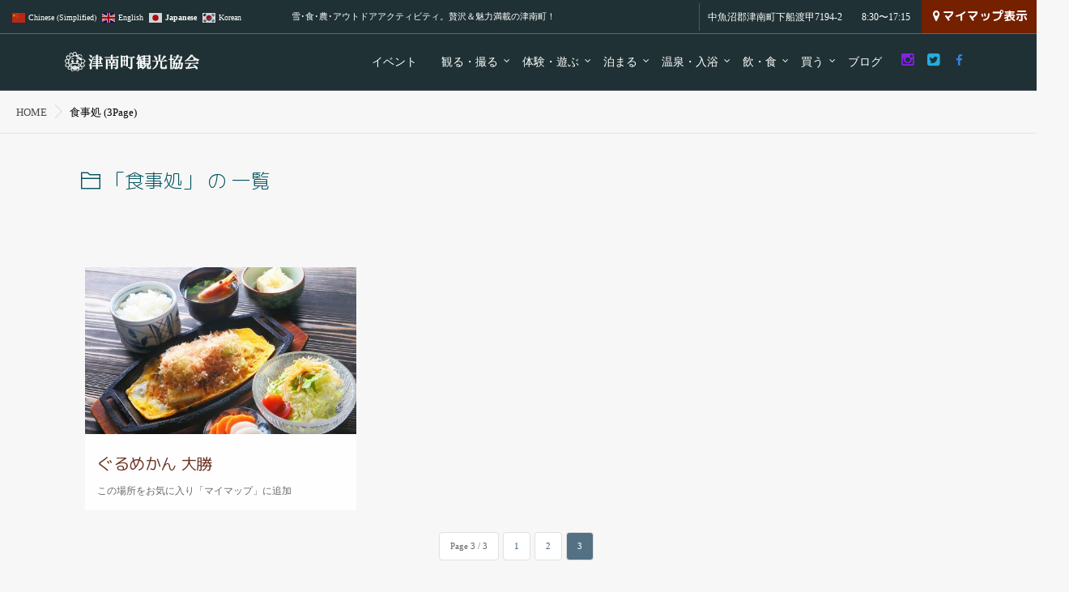

--- FILE ---
content_type: text/html; charset=UTF-8
request_url: https://tsunan.info/category/drink-eat/restaurant/page/3/
body_size: 29610
content:
<!DOCTYPE html>

<html lang="ja" class="js">

<head>

<meta charset="UTF-8">

<meta name='robots' content='index, follow, max-image-preview:large, max-snippet:-1, max-video-preview:-1' />
	<style>img:is([sizes="auto" i], [sizes^="auto," i]) { contain-intrinsic-size: 3000px 1500px }</style>
	

<meta http-equiv="Expires" content="604800">
<meta http-equiv="X-UA-Compatible" content="IE=edge,chrome=1" />
<meta name="viewport" content="width=device-width, initial-scale=1.0">

	<!-- This site is optimized with the Yoast SEO plugin v26.8 - https://yoast.com/product/yoast-seo-wordpress/ -->
	<title>食事処 アーカイブ - 3ページ目 (3ページ中) - 津南町観光協会公式サイト</title>
	<link rel="canonical" href="https://tsunan.info/category/drink-eat/restaurant/page/3/" />
	<link rel="prev" href="https://tsunan.info/category/drink-eat/restaurant/page/2/" />
	<meta property="og:locale" content="ja_JP" />
	<meta property="og:type" content="article" />
	<meta property="og:title" content="食事処 アーカイブ - 3ページ目 (3ページ中) - 津南町観光協会公式サイト" />
	<meta property="og:url" content="https://tsunan.info/category/drink-eat/restaurant/" />
	<meta property="og:site_name" content="津南町観光協会公式サイト" />
	<meta name="twitter:card" content="summary_large_image" />
	<meta name="twitter:site" content="@tsunan_info" />
	<script type="application/ld+json" class="yoast-schema-graph">{"@context":"https://schema.org","@graph":[{"@type":"CollectionPage","@id":"https://tsunan.info/category/drink-eat/restaurant/","url":"https://tsunan.info/category/drink-eat/restaurant/page/3/","name":"食事処 アーカイブ - 3ページ目 (3ページ中) - 津南町観光協会公式サイト","isPartOf":{"@id":"https://tsunan.info/#website"},"primaryImageOfPage":{"@id":"https://tsunan.info/category/drink-eat/restaurant/page/3/#primaryimage"},"image":{"@id":"https://tsunan.info/category/drink-eat/restaurant/page/3/#primaryimage"},"thumbnailUrl":"https://tsunan.info/wp-content/uploads/2019/03/C05T0067.jpg","breadcrumb":{"@id":"https://tsunan.info/category/drink-eat/restaurant/page/3/#breadcrumb"},"inLanguage":"ja"},{"@type":"ImageObject","inLanguage":"ja","@id":"https://tsunan.info/category/drink-eat/restaurant/page/3/#primaryimage","url":"https://tsunan.info/wp-content/uploads/2019/03/C05T0067.jpg","contentUrl":"https://tsunan.info/wp-content/uploads/2019/03/C05T0067.jpg","width":990,"height":660},{"@type":"BreadcrumbList","@id":"https://tsunan.info/category/drink-eat/restaurant/page/3/#breadcrumb","itemListElement":[{"@type":"ListItem","position":1,"name":"ホーム","item":"https://tsunan.info/"},{"@type":"ListItem","position":2,"name":"飲・食","item":"https://tsunan.info/category/drink-eat/"},{"@type":"ListItem","position":3,"name":"食事処"}]},{"@type":"WebSite","@id":"https://tsunan.info/#website","url":"https://tsunan.info/","name":"津南町観光協会公式サイト","description":"雪･食･農･アウトドアアクティビティ。贅沢＆魅力満載の津南町！","potentialAction":[{"@type":"SearchAction","target":{"@type":"EntryPoint","urlTemplate":"https://tsunan.info/?s={search_term_string}"},"query-input":{"@type":"PropertyValueSpecification","valueRequired":true,"valueName":"search_term_string"}}],"inLanguage":"ja"}]}</script>
	<!-- / Yoast SEO plugin. -->


<link rel='dns-prefetch' href='//widgetlogic.org' />
<link rel='dns-prefetch' href='//ajax.googleapis.com' />
<link rel='dns-prefetch' href='//www.google.com' />
<link rel='dns-prefetch' href='//maps.google.com' />
<link rel="alternate" type="application/rss+xml" title="津南町観光協会公式サイト &raquo; フィード" href="https://tsunan.info/feed/" />
<link rel="alternate" type="application/rss+xml" title="津南町観光協会公式サイト &raquo; コメントフィード" href="https://tsunan.info/comments/feed/" />
<link rel="alternate" type="application/rss+xml" title="津南町観光協会公式サイト &raquo; 食事処 カテゴリーのフィード" href="https://tsunan.info/category/drink-eat/restaurant/feed/" />
<link rel='stylesheet' id='sbr_styles-css' href='https://tsunan.info/wp-content/plugins/reviews-feed/assets/css/sbr-styles.min.css?ver=2.1.1' type='text/css' media='all' />
<link rel='stylesheet' id='sbi_styles-css' href='https://tsunan.info/wp-content/plugins/instagram-feed/css/sbi-styles.min.css?ver=6.9.1' type='text/css' media='all' />
<link rel='stylesheet' id='wp-block-library-css' href='https://tsunan.info/wp-includes/css/dist/block-library/style.min.css?ver=6.8.3' type='text/css' media='all' />
<style id='classic-theme-styles-inline-css' type='text/css'>
/*! This file is auto-generated */
.wp-block-button__link{color:#fff;background-color:#32373c;border-radius:9999px;box-shadow:none;text-decoration:none;padding:calc(.667em + 2px) calc(1.333em + 2px);font-size:1.125em}.wp-block-file__button{background:#32373c;color:#fff;text-decoration:none}
</style>
<style id='pdfemb-pdf-embedder-viewer-style-inline-css' type='text/css'>
.wp-block-pdfemb-pdf-embedder-viewer{max-width:none}

</style>
<link rel='stylesheet' id='block-widget-css' href='https://tsunan.info/wp-content/plugins/widget-logic/block_widget/css/widget.css?ver=1768246510' type='text/css' media='all' />
<style id='global-styles-inline-css' type='text/css'>
:root{--wp--preset--aspect-ratio--square: 1;--wp--preset--aspect-ratio--4-3: 4/3;--wp--preset--aspect-ratio--3-4: 3/4;--wp--preset--aspect-ratio--3-2: 3/2;--wp--preset--aspect-ratio--2-3: 2/3;--wp--preset--aspect-ratio--16-9: 16/9;--wp--preset--aspect-ratio--9-16: 9/16;--wp--preset--color--black: #000000;--wp--preset--color--cyan-bluish-gray: #abb8c3;--wp--preset--color--white: #ffffff;--wp--preset--color--pale-pink: #f78da7;--wp--preset--color--vivid-red: #cf2e2e;--wp--preset--color--luminous-vivid-orange: #ff6900;--wp--preset--color--luminous-vivid-amber: #fcb900;--wp--preset--color--light-green-cyan: #7bdcb5;--wp--preset--color--vivid-green-cyan: #00d084;--wp--preset--color--pale-cyan-blue: #8ed1fc;--wp--preset--color--vivid-cyan-blue: #0693e3;--wp--preset--color--vivid-purple: #9b51e0;--wp--preset--gradient--vivid-cyan-blue-to-vivid-purple: linear-gradient(135deg,rgba(6,147,227,1) 0%,rgb(155,81,224) 100%);--wp--preset--gradient--light-green-cyan-to-vivid-green-cyan: linear-gradient(135deg,rgb(122,220,180) 0%,rgb(0,208,130) 100%);--wp--preset--gradient--luminous-vivid-amber-to-luminous-vivid-orange: linear-gradient(135deg,rgba(252,185,0,1) 0%,rgba(255,105,0,1) 100%);--wp--preset--gradient--luminous-vivid-orange-to-vivid-red: linear-gradient(135deg,rgba(255,105,0,1) 0%,rgb(207,46,46) 100%);--wp--preset--gradient--very-light-gray-to-cyan-bluish-gray: linear-gradient(135deg,rgb(238,238,238) 0%,rgb(169,184,195) 100%);--wp--preset--gradient--cool-to-warm-spectrum: linear-gradient(135deg,rgb(74,234,220) 0%,rgb(151,120,209) 20%,rgb(207,42,186) 40%,rgb(238,44,130) 60%,rgb(251,105,98) 80%,rgb(254,248,76) 100%);--wp--preset--gradient--blush-light-purple: linear-gradient(135deg,rgb(255,206,236) 0%,rgb(152,150,240) 100%);--wp--preset--gradient--blush-bordeaux: linear-gradient(135deg,rgb(254,205,165) 0%,rgb(254,45,45) 50%,rgb(107,0,62) 100%);--wp--preset--gradient--luminous-dusk: linear-gradient(135deg,rgb(255,203,112) 0%,rgb(199,81,192) 50%,rgb(65,88,208) 100%);--wp--preset--gradient--pale-ocean: linear-gradient(135deg,rgb(255,245,203) 0%,rgb(182,227,212) 50%,rgb(51,167,181) 100%);--wp--preset--gradient--electric-grass: linear-gradient(135deg,rgb(202,248,128) 0%,rgb(113,206,126) 100%);--wp--preset--gradient--midnight: linear-gradient(135deg,rgb(2,3,129) 0%,rgb(40,116,252) 100%);--wp--preset--font-size--small: 13px;--wp--preset--font-size--medium: 20px;--wp--preset--font-size--large: 36px;--wp--preset--font-size--x-large: 42px;--wp--preset--spacing--20: 0.44rem;--wp--preset--spacing--30: 0.67rem;--wp--preset--spacing--40: 1rem;--wp--preset--spacing--50: 1.5rem;--wp--preset--spacing--60: 2.25rem;--wp--preset--spacing--70: 3.38rem;--wp--preset--spacing--80: 5.06rem;--wp--preset--shadow--natural: 6px 6px 9px rgba(0, 0, 0, 0.2);--wp--preset--shadow--deep: 12px 12px 50px rgba(0, 0, 0, 0.4);--wp--preset--shadow--sharp: 6px 6px 0px rgba(0, 0, 0, 0.2);--wp--preset--shadow--outlined: 6px 6px 0px -3px rgba(255, 255, 255, 1), 6px 6px rgba(0, 0, 0, 1);--wp--preset--shadow--crisp: 6px 6px 0px rgba(0, 0, 0, 1);}:where(.is-layout-flex){gap: 0.5em;}:where(.is-layout-grid){gap: 0.5em;}body .is-layout-flex{display: flex;}.is-layout-flex{flex-wrap: wrap;align-items: center;}.is-layout-flex > :is(*, div){margin: 0;}body .is-layout-grid{display: grid;}.is-layout-grid > :is(*, div){margin: 0;}:where(.wp-block-columns.is-layout-flex){gap: 2em;}:where(.wp-block-columns.is-layout-grid){gap: 2em;}:where(.wp-block-post-template.is-layout-flex){gap: 1.25em;}:where(.wp-block-post-template.is-layout-grid){gap: 1.25em;}.has-black-color{color: var(--wp--preset--color--black) !important;}.has-cyan-bluish-gray-color{color: var(--wp--preset--color--cyan-bluish-gray) !important;}.has-white-color{color: var(--wp--preset--color--white) !important;}.has-pale-pink-color{color: var(--wp--preset--color--pale-pink) !important;}.has-vivid-red-color{color: var(--wp--preset--color--vivid-red) !important;}.has-luminous-vivid-orange-color{color: var(--wp--preset--color--luminous-vivid-orange) !important;}.has-luminous-vivid-amber-color{color: var(--wp--preset--color--luminous-vivid-amber) !important;}.has-light-green-cyan-color{color: var(--wp--preset--color--light-green-cyan) !important;}.has-vivid-green-cyan-color{color: var(--wp--preset--color--vivid-green-cyan) !important;}.has-pale-cyan-blue-color{color: var(--wp--preset--color--pale-cyan-blue) !important;}.has-vivid-cyan-blue-color{color: var(--wp--preset--color--vivid-cyan-blue) !important;}.has-vivid-purple-color{color: var(--wp--preset--color--vivid-purple) !important;}.has-black-background-color{background-color: var(--wp--preset--color--black) !important;}.has-cyan-bluish-gray-background-color{background-color: var(--wp--preset--color--cyan-bluish-gray) !important;}.has-white-background-color{background-color: var(--wp--preset--color--white) !important;}.has-pale-pink-background-color{background-color: var(--wp--preset--color--pale-pink) !important;}.has-vivid-red-background-color{background-color: var(--wp--preset--color--vivid-red) !important;}.has-luminous-vivid-orange-background-color{background-color: var(--wp--preset--color--luminous-vivid-orange) !important;}.has-luminous-vivid-amber-background-color{background-color: var(--wp--preset--color--luminous-vivid-amber) !important;}.has-light-green-cyan-background-color{background-color: var(--wp--preset--color--light-green-cyan) !important;}.has-vivid-green-cyan-background-color{background-color: var(--wp--preset--color--vivid-green-cyan) !important;}.has-pale-cyan-blue-background-color{background-color: var(--wp--preset--color--pale-cyan-blue) !important;}.has-vivid-cyan-blue-background-color{background-color: var(--wp--preset--color--vivid-cyan-blue) !important;}.has-vivid-purple-background-color{background-color: var(--wp--preset--color--vivid-purple) !important;}.has-black-border-color{border-color: var(--wp--preset--color--black) !important;}.has-cyan-bluish-gray-border-color{border-color: var(--wp--preset--color--cyan-bluish-gray) !important;}.has-white-border-color{border-color: var(--wp--preset--color--white) !important;}.has-pale-pink-border-color{border-color: var(--wp--preset--color--pale-pink) !important;}.has-vivid-red-border-color{border-color: var(--wp--preset--color--vivid-red) !important;}.has-luminous-vivid-orange-border-color{border-color: var(--wp--preset--color--luminous-vivid-orange) !important;}.has-luminous-vivid-amber-border-color{border-color: var(--wp--preset--color--luminous-vivid-amber) !important;}.has-light-green-cyan-border-color{border-color: var(--wp--preset--color--light-green-cyan) !important;}.has-vivid-green-cyan-border-color{border-color: var(--wp--preset--color--vivid-green-cyan) !important;}.has-pale-cyan-blue-border-color{border-color: var(--wp--preset--color--pale-cyan-blue) !important;}.has-vivid-cyan-blue-border-color{border-color: var(--wp--preset--color--vivid-cyan-blue) !important;}.has-vivid-purple-border-color{border-color: var(--wp--preset--color--vivid-purple) !important;}.has-vivid-cyan-blue-to-vivid-purple-gradient-background{background: var(--wp--preset--gradient--vivid-cyan-blue-to-vivid-purple) !important;}.has-light-green-cyan-to-vivid-green-cyan-gradient-background{background: var(--wp--preset--gradient--light-green-cyan-to-vivid-green-cyan) !important;}.has-luminous-vivid-amber-to-luminous-vivid-orange-gradient-background{background: var(--wp--preset--gradient--luminous-vivid-amber-to-luminous-vivid-orange) !important;}.has-luminous-vivid-orange-to-vivid-red-gradient-background{background: var(--wp--preset--gradient--luminous-vivid-orange-to-vivid-red) !important;}.has-very-light-gray-to-cyan-bluish-gray-gradient-background{background: var(--wp--preset--gradient--very-light-gray-to-cyan-bluish-gray) !important;}.has-cool-to-warm-spectrum-gradient-background{background: var(--wp--preset--gradient--cool-to-warm-spectrum) !important;}.has-blush-light-purple-gradient-background{background: var(--wp--preset--gradient--blush-light-purple) !important;}.has-blush-bordeaux-gradient-background{background: var(--wp--preset--gradient--blush-bordeaux) !important;}.has-luminous-dusk-gradient-background{background: var(--wp--preset--gradient--luminous-dusk) !important;}.has-pale-ocean-gradient-background{background: var(--wp--preset--gradient--pale-ocean) !important;}.has-electric-grass-gradient-background{background: var(--wp--preset--gradient--electric-grass) !important;}.has-midnight-gradient-background{background: var(--wp--preset--gradient--midnight) !important;}.has-small-font-size{font-size: var(--wp--preset--font-size--small) !important;}.has-medium-font-size{font-size: var(--wp--preset--font-size--medium) !important;}.has-large-font-size{font-size: var(--wp--preset--font-size--large) !important;}.has-x-large-font-size{font-size: var(--wp--preset--font-size--x-large) !important;}
:where(.wp-block-post-template.is-layout-flex){gap: 1.25em;}:where(.wp-block-post-template.is-layout-grid){gap: 1.25em;}
:where(.wp-block-columns.is-layout-flex){gap: 2em;}:where(.wp-block-columns.is-layout-grid){gap: 2em;}
:root :where(.wp-block-pullquote){font-size: 1.5em;line-height: 1.6;}
</style>
<link rel='stylesheet' id='contact-form-7-css' href='https://tsunan.info/wp-content/plugins/contact-form-7/includes/css/styles.css?ver=6.1.4' type='text/css' media='all' />
<link rel='stylesheet' id='ctf_styles-css' href='https://tsunan.info/wp-content/plugins/custom-twitter-feeds/css/ctf-styles.min.css?ver=2.3.1' type='text/css' media='all' />
<link rel='stylesheet' id='responsive-lightbox-swipebox-css' href='https://tsunan.info/wp-content/plugins/responsive-lightbox/assets/swipebox/swipebox.min.css?ver=1.5.2' type='text/css' media='all' />
<link rel='stylesheet' id='style-css' href='https://tsunan.info/wp-content/themes/tsunaninfo/style.css?ver=6.8.3' type='text/css' media='all' />
<link rel='stylesheet' id='responsive-css' href='https://tsunan.info/wp-content/themes/tsunaninfo/responsive.css?ver=6.8.3' type='text/css' media='all' />
<link rel='stylesheet' id='font-awesome-css' href='https://tsunan.info/wp-content/themes/tsunaninfo/fonts/font-awesome.min.css?ver=6.8.3' type='text/css' media='all' />
<link rel='stylesheet' id='flexslider-style-css' href='https://tsunan.info/wp-content/themes/tsunaninfo/flexslider.css?ver=6.8.3' type='text/css' media='all' />
<link rel='stylesheet' id='hover-style-css' href='https://tsunan.info/wp-content/themes/tsunaninfo/hover.css?ver=6.8.3' type='text/css' media='all' />
<link rel='stylesheet' id='animate-css' href='https://tsunan.info/wp-content/themes/tsunaninfo/animate.min.css?ver=6.8.3' type='text/css' media='all' />
<link rel='stylesheet' id='simple-favorites-css' href='https://tsunan.info/wp-content/plugins/favorites/assets/css/favorites.css?ver=2.3.6' type='text/css' media='all' />
<script type="text/javascript" src="https://tsunan.info/wp-includes/js/tinymce/tinymce.min.js?ver=49110-20250317" id="wp-tinymce-root-js"></script>
<script type="text/javascript" src="https://tsunan.info/wp-includes/js/tinymce/plugins/compat3x/plugin.min.js?ver=49110-20250317" id="wp-tinymce-js"></script>
<script type="text/javascript" src="//ajax.googleapis.com/ajax/libs/jquery/2.2.4/jquery.min.js?ver=6.8.3" id="jquery-js"></script>
<script type="text/javascript" src="https://tsunan.info/wp-content/plugins/responsive-lightbox/assets/dompurify/purify.min.js?ver=3.3.1" id="dompurify-js"></script>
<script type="text/javascript" id="responsive-lightbox-sanitizer-js-before">
/* <![CDATA[ */
window.RLG = window.RLG || {}; window.RLG.sanitizeAllowedHosts = ["youtube.com","www.youtube.com","youtu.be","vimeo.com","player.vimeo.com"];
/* ]]> */
</script>
<script type="text/javascript" src="https://tsunan.info/wp-content/plugins/responsive-lightbox/js/sanitizer.js?ver=2.6.1" id="responsive-lightbox-sanitizer-js"></script>
<script type="text/javascript" src="https://tsunan.info/wp-content/plugins/responsive-lightbox/assets/swipebox/jquery.swipebox.min.js?ver=1.5.2" id="responsive-lightbox-swipebox-js"></script>
<script type="text/javascript" src="https://tsunan.info/wp-includes/js/underscore.min.js?ver=1.13.7" id="underscore-js"></script>
<script type="text/javascript" src="https://tsunan.info/wp-content/plugins/responsive-lightbox/assets/infinitescroll/infinite-scroll.pkgd.min.js?ver=4.0.1" id="responsive-lightbox-infinite-scroll-js"></script>
<script type="text/javascript" id="responsive-lightbox-js-before">
/* <![CDATA[ */
var rlArgs = {"script":"swipebox","selector":"lightbox","customEvents":"","activeGalleries":true,"animation":true,"hideCloseButtonOnMobile":false,"removeBarsOnMobile":false,"hideBars":true,"hideBarsDelay":5000,"videoMaxWidth":1080,"useSVG":true,"loopAtEnd":false,"woocommerce_gallery":false,"ajaxurl":"https:\/\/tsunan.info\/wp-admin\/admin-ajax.php","nonce":"fc63bb1183","preview":false,"postId":1385,"scriptExtension":false};
/* ]]> */
</script>
<script type="text/javascript" src="https://tsunan.info/wp-content/plugins/responsive-lightbox/js/front.js?ver=2.6.1" id="responsive-lightbox-js"></script>
<script type="text/javascript" src="//maps.google.com/maps/api/js?key=AIzaSyAQ4_yMlOcXZ7ZyLlzHD3LGZXW1V6efCfY" id="googlemaps-js"></script>
<script type="text/javascript" id="favorites-js-extra">
/* <![CDATA[ */
var favorites_data = {"ajaxurl":"https:\/\/tsunan.info\/wp-admin\/admin-ajax.php","nonce":"af40ced3e6","favorite":"<i class=\"sf-icon-star-empty\"><\/i>\u3053\u306e\u5834\u6240\u3092\u304a\u6c17\u306b\u5165\u308a\u300c\u30de\u30a4\u30de\u30c3\u30d7\u300d\u306b\u8ffd\u52a0","favorited":"<i class=\"sf-icon-star-full\"><\/i>\u3053\u306e\u5834\u6240\u3092\u304a\u6c17\u306b\u5165\u308a\u300c\u30de\u30a4\u30de\u30c3\u30d7\u300d\u304b\u3089\u524a\u9664","includecount":"","indicate_loading":"","loading_text":"Loading","loading_image":"","loading_image_active":"","loading_image_preload":"","cache_enabled":"","button_options":{"button_type":"custom","custom_colors":false,"box_shadow":false,"include_count":false,"default":{"background_default":false,"border_default":false,"text_default":false,"icon_default":false,"count_default":false},"active":{"background_active":false,"border_active":false,"text_active":false,"icon_active":false,"count_active":false}},"authentication_modal_content":"<p>Please login to add favorites.<\/p>\n<p><a href=\"#\" data-favorites-modal-close>Dismiss this notice<\/a><\/p>\n","authentication_redirect":"","dev_mode":"","logged_in":"","user_id":"0","authentication_redirect_url":"https:\/\/tsunan.info\/wp-login.php"};
/* ]]> */
</script>
<script type="text/javascript" src="https://tsunan.info/wp-content/plugins/favorites/assets/js/favorites.min.js?ver=2.3.6" id="favorites-js"></script>
<link rel="https://api.w.org/" href="https://tsunan.info/wp-json/" /><link rel="alternate" title="JSON" type="application/json" href="https://tsunan.info/wp-json/wp/v2/categories/17" /><link rel="EditURI" type="application/rsd+xml" title="RSD" href="https://tsunan.info/xmlrpc.php?rsd" />

<meta property="og:type" content="blog" />

<meta property="og:title" content="食事処 アーカイブ - 3ページ目 (3ページ中) - 津南町観光協会公式サイト" />

<meta property="og:description" content="" />

<meta property="og:url" content="https://tsunan.info/category/drink-eat/restaurant/page/3/" />

<meta property="og:image" content="https://tsunan.info/wp-content/uploads/2019/01/Facebook_rogo.png" />

<meta property="og:site_name" content="津南町観光協会公式サイト" />

<meta property="og:locale" content="ja_JP" />

<meta name="twitter:card" content="summary" />

<meta name="twitter:site" content="@tsunan_info" />
<link rel="shortcut icon" href="https://tsunan.info/wp-content/uploads/2019/01/mark_S.png" />
<link rel="apple-touch-icon-precomposed" href="https://tsunan.info/wp-content/uploads/2019/01/mark_M.png" />
<!-- Global site tag (gtag.js) - Google Analytics -->
<script async src="https://www.googletagmanager.com/gtag/js?id=UA-102070326-5"></script>
<script>
  window.dataLayer = window.dataLayer || [];
  function gtag(){dataLayer.push(arguments);}
  gtag('js', new Date());

  gtag('config', 'UA-102070326-5');
</script>
<!--[if lt IE 9]>
<script src="https://tsunan.info/wp-content/themes/tsunaninfo/js/ie/html5.js"></script>
<script src="https://tsunan.info/wp-content/themes/tsunaninfo/js/ie/selectivizr.js"></script>
<![endif]-->
<style type="text/css">.grecaptcha-badge {
position: fixed;
bottom: 10px;
}</style><style type="text/css">
/* Dynamic CSS: For no styles in head, copy and put the css below in your custom.css or child theme's style.css, disable dynamic styles */
.boxed #wrapper,.boxed header, .container-inner{ max-width: 1120px; }


.lim-effect .lima-details .more-details,

.owl-theme .owl-controls .owl-buttons div,.flex-control-paging li a:hover,button[type=submit], input[type=submit],#tab-tags a:hover

{ background-color: #547184; }

::-moz-selection { background-color: #547184; }

.alx-tabs-nav,.widget h3:after {

	border-bottom-color: #547184!important;	

}

.pullquote-left {

	border-left-color: #547184!important;	

}	

.themeform label .required,

#flexslider-featured .flex-direction-nav .flex-next:hover,

#flexslider-featured .flex-direction-nav .flex-prev:hover,



.post-nav li a:hover i,

.content .post-nav li a:hover i,

.post-related a:hover,

.comment-awaiting-moderation,

.wp-pagenavi a,

{ color: #547184; }





.sidebar-top,

.widget_calendar caption,

.author-bio .bio-avatar:after,

.commentlist li.bypostauthor > .comment-body:after,

.hvr-fade:hover, .hvr-fade:focus, .hvr-fade:active,

.owl-theme .owl-controls .owl-buttons div,

ul.nav > li:after,

.flex-control-nav li a.flex-active,#nav-topbar ul.nav > li:after,ul.nav>li.current-menu-item:after,

.commentlist li.comment-author-admin > .comment-body:after { background-color: #547184; }

.post-format .format-container { border-color: #547184; }

.pagination .current,.s1 .widget_calendar caption, 

.pagination a:hover,

li.current-menu-item:after,

.drawer-button,.smart_tel a,.mymap a,

#footer .widget_calendar caption ,.s2 .widget_calendar caption{background-color: #547184;color:#fff; }				

				
	

	.comment-tabs li.active a 

	{border-bottom:2px solid #547184!important;

 }	

 	

				
	

a

	{color: ;

 }				

				
	

a:hover

	{color: ;

 }				

				


		body {font-family: "游ゴシック", YuGothic, " ヒラギノ角ゴ ProN W3", "Hiragino Kaku Gothic ProN",Century Gothic;}				

				


		.feature_meta h2,h2.widgettitle,h1.page-title ,h1.post-title ,.site-title,.widget-meta h2,.sidebar .widget>h3,.eyecatch_title,#footer h3,h2.post-title,.free_space h2 {font-family: "游明朝", YuMincho, "Hiragino Mincho ProN",Century Gothic;}				

				
@media only screen and (min-width:1024px) {.slider_image { max-height: 600px; }}
@-webkit-keyframes zoomdIn{0%{-webkit-transform:scale(1);transform:scale(1)}100%{-webkit-transform:scale(1.1);transform:scale(1.1)}}@keyframes zoomdIn{0%{-webkit-transform:scale(1);transform:scale(1)}100%{-webkit-transform:scale(1.1);transform:scale(1.1)}}@-webkit-keyframes zoomdOut{0%{-webkit-transform:scale(1.1);transform:scale(1.1);opacity:0}30%{opacity:1}100%{-webkit-transform:scale(1);transform:scale(1)}}@keyframes zoomdOut{0%{-webkit-transform:scale(1.1);transform:scale(1.1);opacity:0}30%{opacity:1}100%{-webkit-transform:scale(1);transform:scale(1)}}
.slider_image img {-webkit-animation: zoomdOut 2s ease-out forwards;animation: zoomdOut 2s ease-out forwards;}
.eyecatch-style-1 ul li {width : calc(100% / ) ;}
@media only screen and (max-width: 768px) {header { background-color: #1f3134!important; }}
header,header .nav>li>a { color: #fff; }
header { position:fixed; }
.animated {

	-webkit-animation-duration: 1s;

	animation-duration: 1s;

	-webkit-animation-fill-mode: both;

	animation-fill-mode: both;

	animation-timing-function: ease-out;

}
.feature_meta h2 { color: #fff; font-size: 38px; }
@media only screen and (max-width: 480px) {.feature_meta h2 {  font-size: ; }}
.feature_description { color: #fff; font-size: 16px; }
@media only screen and (max-width: 480px) {.feature_description {  font-size: ; }}
.layerTransparent{ background-color:rgba(31,49,52, 1 ); }
#slider-button { background-color: rgba(255,255,255,1.00); }
#slider-button { border-radius: 20px; }
#slider-button a{ color: #333; }
#loading{ background-color: #1f3134; }


.post-view{display: none; }




h1.post-title { 

color:;

font-size:32px;

font-weight:;

letter-spacing:;

line-height:;

padding-top:;

 }


.entry ,.widget,.post-title a { 

color:;

font-size:16px;

font-weight:;

letter-spacing:;

line-height:;

padding:;

 }


.feature_meta h2{ 

padding-top:20%;

padding-right:20;

padding-bottom:;

padding-left:20;

 }
.overlayer { background-color:rgba(0,0,0,0.5); }
/* ++++++ ページデザイン ++++++ */

.center{text-align:center;}
.main a {-webkit-transition: all 0.5s ease;    -moz-transition: all 0.5s ease; color:#44617b}
.main a:hover {opacity: 0.7 ;-webkit-transform: scale( 0.9 );-moz-transform: scale( 0.9 );text-shadow: #44617b 0px 0px 20px;color: #65318e;}
.main p {text-align: justify;}
@media only screen and (max-width: 768px) {
body {margin-right: 10px;}
}

/*ヘッダーマイマップ*/
@media only screen and (max-width: 768px) {
.mymap a{ ;background-color: #53727d;padding:10px;display:block;-webkit-border-radius:4px;-moz-border-radius:4px;-ms-border-radius:4px;-o-border-radius:4px;border-radius:4px;text-align:center}
.mymap a{font-weight:400;padding:5px 0;display:block;color:#fff;width:90%;text-align:center;margin:5px auto;-webkit-border-radius:6px;-moz-border-radius:6px;-ms-border-radius:6px;-o-border-radius:6px;border-radius:6px}
}
@media only screen and (min-width:769px) {
.mymap a{padding:11px;}
}
.mymap a{font-family: "Rounded Mplus 1c";font-size: 15px;background-color: #752100;color:#fff}
.mymap a:hover{background-color: #547184;}
.fa-phone:before { content: "\f083";}
.fa-map-marker:before {
    content: "\f041";
}
.fa-street-view:before {
    content: "\f21d";
}
.fa-map-o:before { content: "\f278";}
.fa-blind:before { content: "\f29d";}


/*マイマップ登録ボタン*/
.c2_detail .wpfp-span {
  display: inline-block;
  width: 94%;
  text-align: left;
  background-color: #752100;
  font-size: 14px;
  color: #FFF;
  text-decoration: none;
  font-weight: bold;
  padding: 4px 10px;
  margin: 30px 0px -10px 5px;
  border: 1px dashed #a89dac;
  box-shadow: 0px 0px 0px 5px #752100;/* box-shadowで外枠を */
}
.c2_detail .wpfp-span a {color: #FFF;}
.c2_detail .wpfp-span:hover {
  border-style: solid;
}

/* ++++++ 2カラムサイド右側340→280変更ページデザイン ++++++ */
.col-2cl .main-inner {padding-right: 280px;}
.col-2cl .s1 {float: right; margin-right: -282px;}
.s1 {width: 280px;z-index: 2;}

/*メインページ2カラムデザイン*/
.c2_detail, .c2_photo{padding: 10px;background-color: #fff;line-height: 1.5em;}
.c2_photo img{border-radius: 5px; -webkit-border-radius: 5px; -moz-border-radius: 5px;margin-bottom: 5px;display: flex;}
.c2_photo p{font-size: 13px;margin: 0;margin-bottom: 20px;}
.c2_detail h1.post-title { color:#00535e; font-size: 18px;font-weight:400 ;letter-spacing:-0.02em;line-height: 1.5em;margin-bottom: 15px;}
.c2_detail {font-size: 13px;}
.c2_detail p{font-size: 13px;margin: 0;margin-bottom: 10px;text-align: justify;}
.c2_detail .etc{font-size: 13px;margin: 0;margin-bottom: 10px;text-align: justify;}
.c2_detail .acf-map {width: 100%;height: 450px;border: #ccc solid 1px;margin: 20px 0;}
.relation{margin: 3px 0;}
.relatedLinks{}
.c2_detail  .relation {font-family: "Rounded Mplus 1c";color: #333;font-size: 14px;line-height: 1.4em;letter-spacing: -0.02em;}
.su-spacer + .relation {color: #333;margin-top: 3em;}
.su-spacer + .relation::before {content:"関連リンク";color: #8f2e14;font-size: 22px;border-left: 1px solid;padding: 0px 0px 0px 15px;line-height: 1.4em;letter-spacing: -0.02em;font-family: "Rounded Mplus 1c";top: -0.5em;position : relative}
.c2_detail .relation ul {margin: 5px 0px 15px 5px;}
.c2_detail .relation ul li {margin-bottom: 10px;line-height: 1.6;;letter-spacing: -0.02em;}
.c2_detail .relation ul li a{line-height: 1.5;font-size: 17px}
.c2_detail .relation ul li::before {content: "\f138";font-family: FontAwesome;margin-right: .5em;position: relative;color: #7b8d42;}


/*お知らせ・ブログ以外の2カラムデザイン*/
.exceptblog .main-inner-exceptblog {padding-right: 0px;}
.col-2cl .exceptblog .s1 {display: none;}

/*ダウンロードページサイドバー2カラムデザイン*/
.s1 .homeh2.widgettitle {font-size: 16px;margin-bottom: 10px;position: relative;text-align: left;font-size: 18px;padding-bottom: 15px;border-bottom: #e5e9eb 1px solid;}
.side-h3 :before {content: '"';margin: auto;position: absolute;bottom: -1px;left: 0;width: 30px;border-bottom: #44617b 2px solid;}
.alx-tabs-container {margin-top: 0px;}
.sidebar .free_space li{font-size: 14px;position: relative;padding: 0em 0.3em 0.7em 1.3em;list-style: none;}
.sidebar .free_space li::before {position: absolute;content: '';display: block;top: 0.5em;left: 0;width: 6px;height: 6px;border-right: 2px solid #5b7e91;border-bottom: 2px solid #6c848d;transform: rotate(-45deg);}

/*ダウンロードページサイドバー2カラムデザイン スマホ */
@media only screen and (max-width: 768px){
.col-2cl .s1 {float: left;width: 100%;}
h1.post-title {font-size: 24px;margin-top: 20px;line-height: 1.5em;}
}


@media screen and (min-width : 768px) { /* デスクトップ用CSS */
.column2{display: flex;}
.c2_detail, .c2_photo{padding: 10px;background-color: #fff;}
.c2_photo{flex: 1;}
.c2_detail{width: 400px;font-size: 13px;}
.c2_detail, .c2_photo{padding: 20px;background-color: #f7f7f7;}
.c2_photo p{margin-bottom: 40px;text-align: justify;}
.c2_detail h1.post-title { color:#00535e; font-size: 22px;font-weight:400 ;letter-spacing:-0.02em;line-height: 1.5em;margin-bottom: 22px;}
.c2_detail p{font-size: 13px;margin: 0;margin-bottom: 15px;}
.c2_detail .etc{font-size: 13px;margin: 0;margin-bottom: 15px;}
.c2_detail, .c2_link{padding: 10px 0px;/*background-color: #fff;*/}
.c2_link span{padding: 10px 0px;/*background-color: #fff;*/}
}

.detail_btn ul{margin: 0 !important; padding: 0; list-style: none;margin: 10px  0px!important;}
.detail_btn li{ display: inline-block;margin-bottom: 3px!important;}
.detail_btn li a{display: inline-block;    padding: 2px 5px 0px 8px;text-decoration: none;font-size: 13px!important;background-color: #2c4f54; border: 1px solid #1F3131;color: #fff;font-weight: 600;}
.detail_btn li a:hover{background-color: #d6c6af;color: #fff;}

.detail_label ul{margin: 0 !important;padding: 0;list-style: none;margin: 10px  0px!important;}
.detail_label li{ padding: 0px 5px;display: inline-block;margin-bottom: 3px!important;font-size: 12px!important;background-color: #6c848d;border: 1px solid #666;color: #fff !important;}

/*カテゴリ一覧ページデザイン*/
@media screen and (min-width : 768px) { /* デスクトップ用CSS */
.archive h1.entry-title {font-size: 24px!important;font-family: "Rounded Mplus 1c";font-weight: 400;position: relative;color:#00535e;padding-top: 20px!important;line-height: 1.5em;}
}
.archive h1.entry-title {font-size: 18px;font-weight: 300;color:#00535e;padding-top: 20px!important;}
@media only screen and (max-width: 768px){
.container .image-container { height: 100px;}
.content .pad {padding: 0px 15px 15px 10px;}
h2.post-title {padding: 0em 0.5em!important;font-weight: 400;}
}

.category-normal .post_description h2.post-title a {
    overflow: hidden;
    display: -webkit-box;
    -webkit-box-orient: vertical;
    -webkit-line-clamp: 1;
}

/*カテゴリ一覧ページデザイン(ブログ・お知らせ)*/
.category-event-news-blog .post_description {padding: 10px 10px 0px 0px;}
.category-event-news-blog .post-list-3c .post {margin-top: 10px;width: 100%;}
.category-event-news-blog .post-list-3c {margin-top: 10px;}
.category-event-news-blog .lim-effect {width: 30%;float: left;margin-right: 5px;}
.category-event-news-blog .post_description h2.post-title{padding: 0.5em 0em 0em 1em;display: inline-flex;}
.category-event-news-blog .post_description h2.post-title a{font-size: 22px;font-weight: 400;padding: 0em 0.5em;}
.category-event-news-blog .post-thumb-category {display: flex; text-align: left; padding: 0em 1.6em;}
.category-event-news-blog .post-thumb-category a {color:#888;}
.category-event-news-blog .post-byline {padding: 1em 0em 0em 0.5em; display: inline-block; float: none; vertical-align: middle;}
.category-event-news-blog .excerpt  {display: flex; line-height: 1.6em; text-align: left; padding: 0.3em 2.2em;}
.category-event-news-blog #dl_detail dt { width: 78px;}
.category-event-news-blog #dl_detail dd {margin: 0 0 0px 70px; overflow: hidden; -o-text-overflow: ellipsis; -webkit-text-overflow: ellipsis; text-overflow: ellipsis; white-space: nowrap;}
@media only screen and (max-width: 768px){
.category-event-news-blog .post_description h2.post-title {padding: 0em 0em 0em 1em;}
.category-event-news-blog .lim-effect {margin-right: 10px;}
.category-event-news-blog .subhead-margin {margin-top: 0;}
.category-event-news-blog .page-image {display: none;}
.category-event-news-blog .main-inner h1.entry-title {font-size: 20px;font-weight: 400;padding-top: 25px!important;margin-bottom: 0px;}
.category-event-news-blog .post_description h2.post-title{padding: 0em!important;}
.category-event-news-blog .post_description h2.post-title a{font-size: 22px;font-weight: 400;padding: 0em 0.5em;}
.category-event-news-blog .post-thumb-category {padding: 0em 0.4em 0em 0em;}
.category-event-news-blog .post-byline {display: flex; text-align: left; padding: 1em 0em 0em 0.8em;}
.category-event-news-blog .excerpt  {padding: 0.3em 0em 0em 0.7em;}
}
@media only screen and (max-width: 521px){
.category-event-news-blog .post_description {padding: 0px;}
.category-event-news-blog .lim-effect {margin-right: 15px;margin-bottom: 10px;}
.category-event-news-blog .post_description h2.post-title a{padding: 0em 0em;}
.category-event-news-blog .post-thumb-category {display: inline-flex;float: left;}
.category-event-news-blog .post-thumb-category a {padding: 0.5em 0em 0.5em 0em;}
.category-event-news-blog .post-byline {padding: 1em 0em 0em 0em;}
.category-event-news-blog .excerpt  {padding: 0.3em 0em;display: inline-flex;}
}
/*カテゴリ一覧ページデザイン(ブログ・お知らせ以外のもの)*/
.content .detail_txt {margin-bottom: 1em;overflow: hidden;display: -webkit-box; -webkit-box-orient: vertical; -webkit-line-clamp: 3!important;line-height: 1.5em;font-size: 13px;color: #444;}
.category-normal .post_description h2.post-title{padding: 0.3em 0em;margin-bottom: 4px;}
.category-normal .post_description h2.post-title a{font-size: 20px;font-weight: 400;color: #6c3524;}
.category-normal .post_description .post-meta{display: none;}
.category-normal .post-inner .excerpt {padding: 0em;display: flex;overflow: hidden;font-size: 12px;color: #666;}
.category-normal .post-inner .excerpt p { display: -webkit-box; -webkit-box-orient: vertical; -webkit-line-clamp: 3;line-height: 1.5em;}
.category-normal .archive-cf{margin: 1.2em 0em;}
.category-normal #dl_detail dt { width: 78px;}
.category-normal #dl_detail dd {margin: 0 0 0px 70px; overflow: hidden; -o-text-overflow: ellipsis; -webkit-text-overflow: ellipsis; text-overflow: ellipsis; white-space: nowrap;}
.home .archive-cf {display: none;}
.category-normal .detail_txt {margin-bottom: 1em;overflow: hidden;display: -webkit-box; -webkit-box-orient: vertical; -webkit-line-clamp: 3!important;line-height: 1.5em;font-size: 13px;color: #444;}


@media only screen and (min-width: 769px){
.category-normal .post_description { padding: 15px;}
}
@media only screen and (max-width: 768px){
.category-normal .post_description h2.post-title {padding: 0em 0em 0em 1em;}
.category-normal .lim-effect {margin-right: 10px;}
.category-normal .subhead-margin {margin-top: 0;}
.container .page-image {display: none;}
.container .subhead-margin {display: none;}
.category-normal .main-inner h1.entry-title {font-size: 20px;font-weight: 400;padding-top:0px!important;margin-bottom: 0px;}
.category-normal .post_description h2.post-title{padding: 0em 0em 0em 0em!important; -o-text-overflow: ellipsis; -webkit-text-overflow: ellipsis; text-overflow: ellipsis; white-space: nowrap;}
.category-normal .post_description h2.post-title a{font-size: 18px;font-weight: 400;}
.category-normal .post-inner .excerpt {padding: 0em;display: flex;overflow: hidden;font-size: 12px;color: #666;}
.category-normal .post-inner .excerpt p { display: -webkit-box; -webkit-box-orient: vertical; -webkit-line-clamp: 2;line-height: 1.5em;}
.category-normal .archive-cf{margin: 0.8em 0em 0em 0em;}
}

/*ブログ・おしらせデザイン(左右交互)*/
.blog .blog-wrap ,.news .blog-wrap {display: flex;justify-content: space-between;margin-bottom: 5rem;}
.blog .blog-wrap:nth-child(odd)  ,.news .blog-wrap:nth-child(odd) {flex-direction: row-reverse;}
.blog .blog-text ,.news .blog-text {width: 60%; /*flex: 2;*/;font-size: 14px ;margin-bottom: 1rem;}
.blog .blog-text  p ,.news .blog-text  p{margin-bottom: 1rem;}
.blog .subhdl ,.news .subhdl{font-size:15px;margin-bottom: 8px;font-weight: 600;}
.blog .blog-img ,.news .blog-img {width: 35%; /*flex: 1;*/}
.blog .blog-text h1 {font-size: 40px;border-left: 1px solid;margin: .0em 1em .78em 0;padding: 0px 0 5px 15px; color: #8f2e14;font-family: "Rounded Mplus 1c";font-weight: 300;}
.blog .blog-text h1 span{display: inline-block;color: #24140e;font-size:20px;margin-left: 15px;white-space: nowrap;}
.blog .blog-text h2 ,.news .blog-text h2 {font-size: 26px;border-left: 1px solid;margin: .0em 1em .78em 0;padding: 0px 0 0px 15px;}
.news .blog-text h2 {color:#8f2e14}
.blog .blog-text h2:before ,.news .blog-text h2:before {display: none;}
.blog .blog-img img ,.news .blog-img img {display: block;width: 100%;height: auto;border: 1px solid #ccc;border-radius: 8px;    margin-bottom: 8px;}
.blog .blog-img p ,.news .blog-img p {font-size: 13px;text-align: center;}
.main-inner-exceptblog .blog .blog-wrap {margin-bottom: 2rem;}
.blog-wrap .blog-img span{font-size: 14px;color: #666;}

@media screen and (max-width: 768px){
.blog .blog-wrap,.blog .blog-wrap:nth-child(odd) ,.news .blog-wrap,.news .blog-wrap:nth-child(odd)  {flex-direction: column;}
.blog .blog-wrap ,.news .blog-wrap {margin-bottom: 2.5rem;}
.blog .blog-text,.blog .blog-img ,.news .blog-text,.news .blog-img {width: 100%; /*flex: 1;*/}
.blog .blog-text ,.news .blog-text {padding:1.5em 0em 0em 0em ;margin-bottom: 1rem;}
.blog .blog-text p ,.news .blog-text p {margin-bottom: 0.5rem;}
.blog .blog-text h1 ,.news .blog-text h1 {font-size: 28px;text-align: center;}
.blog .blog-text h1 span, .news  .blog-text h1 span{ display: none;}
.blog .blog-text h2 ,.news .blog-text h2 {font-size: 24px;text-align: center;}
}

/*ブログデザインサイドバー*/
.sidebar .widget .alx-tab .tab-item-title {margin-bottom: 0px;display: block!important;}
.sidebar .widget .alx-tab .tab-item-title a{line-height: 1.5em;margin-bottom: 0;}
.sidebar .widget .alx-tab li{font-size: 14px;position: relative;padding: 0em 0.3em 0.7em 1.3em;list-style: none;}
.sidebar .widget .alx-tab li::before {position: absolute;content: '';display: block;top: 0.5em;left: 0;width: 6px;height: 6px;border-right: 2px solid #5b7e91;border-bottom: 2px solid #6c848d;transform: rotate(-45deg);}

/*パンくず*/
#primary #breadcrumb {padding: 15px 20px;font-size: 13px;overflow: hidden;}

/*バナーフレックスボックス*/
.banner-flex {display: flex;flex-wrap: wrap;justify-content: space-between;margin:0px 10px}
.banner-flex .b-item{align-self: stretch;margin: 8px 5px;}
.banner-flex .b-item img{max-height: 50px; width: auto;}

/*オリジナル作成バナーフレックスボックス*/
.banner-flex .b-item .origin_bunner_1 {position: relative;width: 250px;height: 50px;border: #bbb 1px solid;}
.banner-flex .b-item .origin_bunner_1 p {color: #fff;text-shadow: 0px 0px 1px rgba(0,0,0,.3), 0px 0px 2px rgba(0,0,0,.3), 0px 0px 3px rgba(0,0,0,.3), 0px 0px 4px rgba(0,0,0,.3), 0px 0px 5px rgba(0,0,0,.3), 0px 0px 6px rgba(0,0,0,.3), 0px 0px 7px rgba(0,0,0,.3), 0px 0px 8px rgba(0,0,0,.3);  font-size: 18px;font-weight: 600;  text-align: center;  width: 100%;  /* letter-spacing: -0.03em; */  line-height: 1.2em;  font-family: "Mplus 1p";  position: absolute;  top: 50%;  left: 50%;-ms-transform: translate(-50%,-50%);-webkit-transform: translate(-50%,-50%);transform: translate(-50%,-50%);margin:0;padding:0 ;}
.banner-flex .b-item .origin_bunner_1 img {width: 250px;height: 50px;object-fit: cover;object-position: center center;}
.banner-flex .b-item .origin_bunner_2 {position: relative;width: 250px;height: 50px;border: #bbb 1px solid;}
.banner-flex .b-item .origin_bunner_2 p {color: #000;text-shadow: 0px 0px 1px rgba(255,255,255,.3), 0px 0px 2px rgba(255,255,255,.3), 0px 0px 3px rgba(255,255,255,.3), 0px 0px 4px rgba(255,255,255,.3), 0px 0px 5px rgba(255,255,255,.3), 0px 0px 6px rgba(255,255,255,.3), 0px 0px 7px rgba(255,255,255,.3), 0px 0px 8px rgba(255,255,255,.3);  font-size: 18px;font-weight: 600;  text-align: center;  width: 100%;  /* letter-spacing: -0.03em; */  line-height: 1.2em;  font-family: "Mplus 1p";  position: absolute;  top: 50%;  left: 50%;-ms-transform: translate(-50%,-50%);-webkit-transform: translate(-50%,-50%);transform: translate(-50%,-50%);margin:0;padding:0 ;}
.banner-flex .b-item .origin_bunner_2 img {opacity: 0.6;width: 250px;height: 50px;object-fit: cover;object-position: center center;}
.banner-flex .b-item .origin_bunner_3 {position: relative;width: 250px;height: 50px;border: #bbb 1px solid;}
.banner-flex .b-item .origin_bunner_3 p {font-size: 16px;font-weight: 600;  /* letter-spacing: -0.03em; */  line-height: 1.2em;font-family: "Mplus 1p";position: absolute;top: 50%;-ms-transform: translate(0%,-50%);-webkit-transform: translate(0%,-50%);transform: translate(0%,-50%);margin:0;padding: 5px 7px 5px 50px;}
.banner-flex .b-item .origin_bunner_3 img {  width: 42px;  height: 42px;object-fit: cover;object-position: center center;  position: relative;  top: 8%;  left: 1%;}
.banner-flex .b-item .origin_bunner_3 a {display: grid;}
.banner-flex .b-item a:hover {opacity: 0.5;}

/*ヘッダーロゴ・メニュー*/
@media screen and (min-width:874px) and ( max-width:990px) {
.site-title a img {left: 25px;}
#nav-topbar {right: 25px;}
}

@media screen and (min-width:754px) and ( max-width:873px) {
.site-title a img {left: 5px;height: 18px!important;}
#nav-topbar {right: 0px;}
.nav>li>a {padding: 25px 13px!important;}
#header-address, #header-open {font-size: 11px!important;padding: 4px!important;}
}

/*メインメニュー*/
.nav>li>a {padding: 25px 15px;font-size: 14px;}
.flexslider {margin: 0;margin-bottom: 20px;overflow: hidden;}
.boxed header{width:100%}@media only screen and (min-width: 769px){
.site-title a img {max-height: 25px;}
}
.image-container img {width: 100%;height: auto;position: relative;top: -75%;left: 0%;-webkit-transform: translate(-50%, -50%);-ms-transform: translate(-50%, -50%); transform: translate(-0%, -0%);}

#header-address, #header-open {padding: 10px;font-size: 12px;}
#header-topbar #site-desscription {font-size: 11px;}

/*トップお知らせ一覧*/
.topnews .newshd {border-left: #c8c2be 1px solid;border-right: #c8c2be 1px solid;padding: 10px 10px 10px 10px;}
.topnews .newshd .widget h3 {font-family: "Rounded Mplus 1c";text-align: center;color: #6c3524;font-size: 18px;padding: 5px; border-bottom: none ;position: unset ;}
.topnews .newslist h2.post-title {float: left;margin-right: 20px;padding: 0;font-weight: 400;}
.topnews .newslist h2.post-title a {font-size: 18px;font-weight: 400;}
.topnews .newslist .format-standard {float: left;width: 50%;}
.topnews .newslist .post-meta {font-size: 12px;text-align: left;}
.topnews .newslist .post-inner .post-thumbnail {display: none;}
.topnews .newslist .post-thumb-category {display: none;clear:both;}
.topnews .newslist .post-inner .post-byline {margin-bottom: 0em;text-align: left;}
.topnews .newslist .post_description .post-meta{padding: 0px; }
.topnews .newslist .excerpt {clear: both;padding-right: 30px;}
@media only screen and (min-width: 769px){.topnews .newslist .post_description {padding: 10px 20px 10px 20px;}
.topnews .newslist .post-inner .post-byline {margin-top: 0px;}}
@media only screen and (min-width: 769px){.topnews .newslist .post_description {padding: 10px 20px 10px 20px;}
.topnews .newslist h2.post-title a {font-size: 18px;font-weight: 400;margin-bottom: 10px;}}
@media only screen and (min-width: 1025px){.topnews .newslist .post-inner .post-byline {margin-top: -1px;}}
@media only screen and (max-width: 768px){.topnews .newshd {border-left: none;border-right: none;}
.topnews .newshd .widget h3 {color: #942343;position: relative;text-align: left;font-size: 18px;padding-bottom: 10px;border-bottom: #e5e9eb 1px solid;padding: 15px 0px 5px 0px;}
.topnews .newslist .format-standard {float: left;width: 100%;}
.topnews .newslist .post_description{padding: 0px; margin-bottom: 15px; }
.topnews .newslist .excerpt {display: block;line-height:150%;padding-right: 0px;}
.topnews  .panel-grid-cell {padding: 0; margin-bottom: 0px!important;}
.topnews .newslist h2.post-title {padding: 0.2em 0em !important;font-weight: 400;float: none;}}

div.whatsnew {margin: 0px 20px 30px 15px;padding: 0px;word-break: break-all;overflow: hidden;  background-color: #fbfbfb;  font-size: 120%;}
div.whatsnew a {line-height: 160%;padding: 7px 0;display: block;text-decoration: none;box-shadow: none;}
div.whatsnew hr {margin: 0;padding: 0;border-bottom: 2px solid #ccc;}
div.whatsnew .newmark {font-size: 74%;padding: 1px 5px;vertical-align: middle;color: White;background-color: #ff4500;border-radius: 3px;}
div.whatsnew dl {margin: 0;padding: 0;border: 0;}
div.whatsnew dt {margin: 0 0 0 0.3em;padding: 0;border: 0;color: Gray;font-weight: normal;white-space: nowrap;}
div.whatsnew dd {margin: 0;padding: 0 2px;}
.top_bt_text {position: relative;}
.top_bt_text p {border-radius: 8px 0px 0px 0px;position: absolute;top: 0;/*画像の左上に配置*/left: 0;margin: 0; /*余計な隙間を除く*/color: white;/*文字を白に*/opacity:0.7;background: black;/*背景色*/font-size: 16px;line-height: 1;/*行高は1に*/padding: 7px 11px;/*文字周りの余白*/}
.top_bt_text img {width: 100%;border-radius: 8px;}
@media screen and (min-width: 600px) {div.whatsnew dl {  overflow: hidden;}
div.whatsnew dt {  float: left;  width: 8.1em;  overflow: hidden;}
div.whatsnew dd {  overflow: hidden;}}
.su-row .topnews {  overflow: hidden;  width: 95%;    padding-left: 15px;}
.su-row .topnews h2.post-title {text-align: center;padding: 0.5em;letter-spacing:normal;  border: none;  background: none; display: contents;}
.su-row .topnews h2.post-title a{text-align: center; font-weight: 300; color: #426579;  font-size: 20px!important;}
.su-row .topnews .excerpt{  font-size: 13px;  line-height: 1.6em;  text-align: left;max-width: 100%;   white-space: nowrap;   overflow: hidden;   display: inline-block;   vertical-align: middle;}
.su-row .whatsnew h3 {font-family: "Rounded Mplus 1c";padding-bottom: 15px;color: #3c3c3c; background-color: #efefef;font-size: 24px;margin-bottom: 0px;}

.home .su-row {font-size: 13px!important;}



/*トップブログお知らせイベント一覧*/
.home .top_3c_topics h3.widget-title {font-family: "Rounded Mplus 1c";color: #6c3524;font-size: 20px;border-bottom: #ccc 1px solid;}
.post-inner-top1 .post-meta {font-size: 12px;text-align: left;}
.post-standard .post-inner-top3 {padding-left: 95px;float: left;}
.post-inner-top3 .post-thumbnail {margin-left: -95px;max-width: 95px;margin-bottom: 0;float: left;position: relative;overflow: hidden;}
.post-inner-top3 .post_description h2.post-title {padding: 0;}
.top_3c_topics  .post-thumbnail img , .post-inner-top3 .post-thumbnail  img{box-sizing:border-box;border: 1px solid #aaa;border-radius: 3px; -webkit-border-radius: 3px; -moz-border-radius: 3px}
.top_3c_topics .aricle-readmore a {width: 100%;font-size: 14px;margin: 15px auto 25px;display: inline-block;padding: 10px 0px;text-align: center;border: #aaa 1px solid;-webkit-transition: all .6s ease-out;-moz-transition: all .6s ease-out;-ms-transition: all .6s ease-out;color: #44617b;}
.top_3c_topics  h2.post-title a{color: #44617b}
.top_3c_topics a:hover, .top_3c_topics .aricle-readmore a:hover {opacity: 0.7 ;-webkit-transform: scale( 0.9 );-moz-transform: scale( 0.9 );text-shadow: #44617b 0px 0px 20px;color: #65318e;}
.post-inner-top3 .excerpt{font-size: 13px;line-height: 1.5em;display: -webkit-box; -webkit-box-orient: vertical; -webkit-line-clamp: 3;}
/*.top_3c_topics .category-news,.top_3c_topics .category-event,.top_3c_topics .category-blog{margin-bottom: 15px;}*/
.home .panel-grid-cell {padding-left: 20px;}

@media only screen and (min-width: 769px){
.post-inner-top1 .post_description , .post-inner-top3 .post_description {padding: 0px;}
.post-inner-top3 .post_description {padding: 0px 0px 0px 15px}
}
@media only screen and (max-width: 768px){
.post-inner-top3 .post-content {float: none;}
.post-inner-top1 .excerpt , .post-inner-top3 .excerpt{display: -webkit-box; -webkit-box-orient: vertical; -webkit-line-clamp: 3;}
.post-inner-top1 h2.post-title , .post-inner-top3 h2.post-title {padding: 0em 0em!important;font-size: 18px;margin-bottom: 0.2em;}
.post-inner-top3 h2.post-title a { line-height: 1.5em;}
.home .top_3c_topics h3.widget-title {color: #942343;font-size: 20px;border-bottom: #bbb 1px solid;}
.home .panel-grid-cell {padding-left: 20px;}
.home .post-standard .post_description {padding: 0px;}
.post-inner-top1 .post-thumbnail {
    margin-left: -95px;
    max-width: 95px;
    margin-bottom: 0;
    float: left;
    position: relative;
    overflow: hidden;
}
.post-inner-top1 {
    padding-left: 95px;
    float: left;
}
.post-inner-top1 .post-byline {
    padding-bottom: 5px;
}
.post-inner-top1 .post-meta {
    Margin-top:-5px;
    height: 25px;
padding: 0px;
}
}

.home .freespace-pad {
    padding: 0px;
}
.home button.simplefavorite-button{
display: none;
}
.home .top_3c_topics .free_space .so-panel{
margin-bottom: 0px!important;
}
.home .top_3c_topics .panel-grid-cell {
    padding-left: 0px!important;
}
.home .panel-widget-style article.group.post-standard.post.type-post {
margin-bottom: 1em;
}


/*トップ津南のお天気*/
.home .widget h3 {border-bottom: #ccc 1px solid;padding-bottom: 10px;margin-bottom: 20px;line-height: 1.5em;}
span#pc_city {
    display: none;
}


/*トップ津南の旬・おすすめ*/
.home h2.post-title {padding: 0.3em 0em;font-size: 20px;font-weight: 400;}
.home h2.post-title a {color: #426579;vertical-align: top;}
@media only screen and (max-width: 768px){
.home h2.post-title {display: block;}
.post-inner .post-thumbnail {margin-top: 5px;}
.post-inner .excerpt{display: inline-block; }
.main .content .pad h2.widgettitle {color: #942343;position: relative;text-align: left;font-size: 18px;padding-bottom: 10px;border-bottom: #e5e9eb 1px solid;padding: 15px 0px 5px 0px;font-family: "Rounded Mplus 1c";font-weight: 400;}
.main .content .pad h2.widgettitle:after {content: '';margin: auto;position: absolute;bottom: -1px;left: 0;width: 30px;border-bottom: #547184 2px solid;}
}

@media only screen and (min-width: 769px){
.su-row .widget h3 {font-size: 20px!important;}
}
@media screen and (max-width: 480px){
.widget_mt_posts h3, .widget_alx_tabs, .widget_freeareaitem h3 {font-size: 20px!important;}
}

/*観光協会員一覧*/
.menber_item {margin: 0px;}
@media screen and ( min-width : 769px ){
.menber_flexbox {display: -webkit-flex;display: flex;-webkit-flex-wrap: wrap;flex-wrap: wrap;width:100%;max-width: 1120px;/*最大幅あり*/}
.menber_item {width: 45%;}
.menber_item{padding: 0px 40px 0px 5px;}
.menber_item dl{border-bottom: 1px dotted #ccc;margin: 8px 0px 8px 0px;display: contents;}
}
.menber_item{padding: 0px 30px 0px 5px;}
.menber_item dl{border-bottom: 1px dotted #ccc;margin: 8px 0px 8px 0px;display: flow-root;}
.menber_item dl dt{text-align: left;font-size: 14px;line-height: 1.5em;font-weight: 600;width: 150px;margin: 0;padding: 7px 15px 2px 0px;float:left; clear: left;}
.menber_item dl dd{text-align: left;font-size: 13px;padding: 0;padding: 7px 5px 2px 10px;border-top: 1px dotted #ccc;margin-bottom: 0em;}
@media screen and (max-width: 480px){
.menber_item dl {margin: 5px 0px}
.menber_item dl dt{width: 100%;float:none;margin: 8px 0px 0px 0px;padding: 0;padding: 0px 0px 0px 0px;border-top: none;}
.menber_item dl dd{text-align: left;line-height: 1.4em;font-size: 13px;margin: 5px 0px;padding: 0;padding: 0px 0px 0px 0px;border-top: none;}
}

/*サイドバナー*/
.sidebar-content .widget_sp_image {font-family: 'Quattrocento', Arial, sans-serif;position: relative;overflow: hidden;margin: 5px 20px;height:85px;object-fit:cover;color: #141414;text-align: left;line-height: 1.4em;font-size: 16px;padding: 2px 0px 0px 0px;border: 1px solid #aaa;border-radius: 2px;}
.sidebar-content .widget_sp_image:after{content: "";border: solid 1px white;position: absolute;top: 0px;left: 0px;width: calc(100% - 2px);height: calc(100% - 2px);z-index: 3;}
.sidebar-content .widget_sp_image * {-webkit-box-sizing: border-box;box-sizing: border-box;-webkit-transition: all 0.35s ease;transition: all 0.35s ease;}
.sidebar-content .widget_sp_image img {max-width: 100%;
position: relative;  top: -60%;}
.sidebar-content .widget_sp_image .widget_sp_image-description {position: absolute;top: calc(100%);width: 100%;background-color: #000;padding: 2px 0px 3px 10px;z-index: 3;}
.sidebar-content .widget_sp_image .widget_sp_image-description:before {position: absolute;content: '';z-index: 2;bottom: 100%;left: 0;width: 100%;height: 30px;background-image: -webkit-linear-gradient(top, transparent 20%, #000 100%);background-image: linear-gradient(to bottom, transparent 20%, #000 100%);}
.sidebar-content .widget_sp_image h3,
.sidebar-content .widget_sp_image p {margin: 0px;}
.sidebar-content .widget_sp_image h3 {color: #fff;font-weight: 600;font-size: 1em;line-height: 1.2em;font-family: 'Oswald', Arial, sans-serif;text-transform: uppercase;z-index: 4;
border-bottom:none;  padding-left: 12px;padding: 4px 0px 0px 8px;text-shadow: 0px 0px 1px rgba(0,0,0,.3), 0px 0px 2px rgba(0,0,0,.3), 0px 0px 3px rgba(0,0,0,.3), 0px 0px 4px rgba(0,0,0,.3), 0px 0px 5px rgba(0,0,0,.3), 0px 0px 6px rgba(0,0,0,.3), 0px 0px 7px rgba(0,0,0,.3), 0px 0px 8px rgba(0,0,0,.3);}
.sidebar-content .widget_sp_image h3:after {  content: '';  margin: 0;  position: absolute;  bottom: -1px;  left: 0;  width: 30px;  border-bottom: none;}
.sidebar-content .widget_sp_image p {color: #fff;font-size: 0.9em;letter-spacing: 1px;opacity: 1;}
.sidebar-content .widget_sp_image a {position: absolute;top: 0;bottom: 0;left: 0;right: 0;z-index: 2;}
.sidebar-content .widget_sp_image:hover .widget_sp_image-description,
.sidebar-content .widget_sp_image.hover .widget_sp_image-description {top: 60px;}

.sidebar-content .widget_media_image {padding: 5px 0px 5px 20px;}

.sidebar-content .widget_categories{margin: 10px 0px 10px 00px;}



/*フッター*/
#footer #footer-ads{font-size: 13px;}

/*フッターメニュー*/
@media only screen and (max-width: 768px){
#footer .nav-wrap .nav {background-color: rgba(255,255,255,.0);}
#footer .nav-container .nav-wrap {display: block;padding-top: 0px;}
#footer .nav-container .nav li a {border-bottom: rgba(255,255,255,0.10) 1px solid;line-height: 10px;}
#nav-footer .nav li.current_page_item > a, #nav-footer .nav li.current-menu-item > a, #nav-footer .nav li.current-post-parent > a {color: #c56767;}
}

/*フッターオフィス*/
.footer_office { margin: 0 20px 0 0px; padding: 0;}
.footer_office dl { line-height: 160%;font-size: 66%; text-align: left; margin: 0 0 5px; padding: 10px }
.footer_office dl dt { color: #333; font-weight: bold;  text-indent: 0.7em; margin: 0; padding: 7px 0 0 0 ;  float: left }
.footer_office dl dd {  color: #333; margin: 0; padding: 7px 5px 3px 110px; text-align: left; border-bottom: 1px solid #dcdce1 }

p.square_btn-p {
    margin: 0 0 1em;
}
.square_btn {
font-size: 1.2em;
letter-spacing: 0.05em;
position: relative;
display: inline-block;
padding: 0.4em 0.8em;
text-decoration: none;
background: #6c848d;
background: #ebeef0;
border: solid 1px #4c6473;
border-radius: 4px;box-shadow: inset 0 1px 0 rgba(255,255,255,0.2);
/*text-shadow: 0 1px 0 rgba(0,0,0,0.2);*/
}
/*.container-inner .main .square_btn a { color: #fff!important;}*/
.container-inner .main .square_btn:hover {background: #fff;color: #67c5ff!important;border: solid 1px #67c5ff;border-radius: 5px;}
.square_btn-p a:hover { background: #6c848d;}

.icon-basics-07:after {content: "\e602";font-family: icomoon;font-size: 17px;line-height: 1.8!important;top: 10px;position: absolute;padding-left: 2px;}
ul#breadcrumb_list li {margin-right: 8px;}

/* ++++++ サンプルデザインスタイル ++++++ */

.entry dl {margin: 15px 0px 15px 0px;}
.entry dt {color: #00535e;font-weight: 400;font-size: 20px;margin: 10px 0px 10px 0px;}
.entry .wp-caption-text {font-style: normal;padding: 2px 0px 5px 0px;text-align: center;}
.entry dd, .entry p {line-height: 1.6;}
.wrapper .container  {line-height: 1.6;}
@font-face {font-family: "waon"; src: url("//tsunan.info/wp-content/themes/tsunaninfo/fonts/waon.woff2") format('woff2'),     url("//tsunan.info/wp-content/themes/tsunaninfo/fonts/waon.woff") format('woff');}
.waon{font-family: "waon","sans-serif";line-height: 150%;font-size:20px;}
@font-face {font-family: "yasashisa";src: url("//tsunan.info/wp-content/themes/tsunaninfo/fonts/yasashisa.woff2") format('woff2'),url("//tsunan.info/wp-content/themes/tsunaninfo/fonts/yasashisa.woff") format('woff');}
.yasashisa{font-family: "yasashisa","sans-serif";line-height: 150%;font-size:20px;}
@font-face {font-family: "bokutachi";src: url("//tsunan.info/wp-content/themes/tsunaninfo/fonts/bokutachi-webfont.woff2") format('woff2'),     url("//tsunan.info/wp-content/themes/tsunaninfo/fonts/bokutachi-webfont.woff") format('woff');}
.bokutachi{font-family: "bokutachi","sans-serif";line-height: 150%;font-size:20px;}
 @font-face {font-family: "nihon"; src: url("//tsunan.info/wp-content/themes/tsunaninfo/fonts/nihon.woff2") format('woff2'),     url("//tsunan.info/wp-content/themes/tsunaninfo/fonts/nihon.woff") format('woff');}
.nihon{font-family: "nihon","sans-serif";line-height: 150%;font-size:20px;}
 @font-face {font-family: "himaji"; src: url("//tsunan.info/wp-content/themes/tsunaninfo/fonts/himaji.woff2") format('woff2'),     url("//tsunan.info/wp-content/themes/tsunaninfo/fonts/himaji.woff") format('woff');}
.himaji{font-family: "himaji","sans-serif";font-weight: 100;line-height: 150%;font-size:20px;}
 @font-face {font-family: "anzu"; src: url("//tsunan.info/wp-content/themes/tsunaninfo/fonts/anzu.woff2") format('woff2'),     url("//tsunan.info/wp-content/themes/tsunaninfo/fonts/anzu.woff") format('woff');}
.anzu{font-family: "anzu","sans-serif";line-height: 150%;font-size:25px;}
@font-face {font-family: "azukiP";src: url(//tsunan.info/wp-content/themes/tsunaninfo/fonts/azukiP.eot) format("eot"), url(//tsunan.info/wp-content/themes/tsunaninfo/fonts/azukiP.woff) format("woff");}
.azukiP{font-family: "azukiP","sans-serif";line-height: 150%;font-size:20px;}
@font-face {font-family: "kiloji_p";src: url(//tsunan.info/wp-content/themes/tsunaninfo/fonts/kiloji_p.eot) format("eot"), url(//tsunan.info/wp-content/themes/tsunaninfo/fonts/kiloji_p.woff) format("woff");}
.kiloji_p{font-family: "kiloji_p","sans-serif";line-height: 150%;font-size:20px;}
@font-face {font-family: "setofont";src: url(//tsunan.info/wp-content/themes/tsunaninfo/fonts/setofont.eot) format("eot"), url(//tsunan.info/wp-content/themes/tsunaninfo/fonts/setofont.woff) format("woff");}
.setofont{font-family: "setofont","sans-serif";line-height: 150%;font-size:20px;}
.m1p { font-family: "Mplus 1p"; }
.m1c { font-family: "Rounded Mplus 1c"; }
.sawarabim { font-family: "Sawarabi Mincho"; }
.sawarabig { font-family: "Sawarabi Gothic"; }
.center{text-align:center;}
.entry h1{font-size:36px;color: #00535e;font-family: "Rounded Mplus 1c";font-weight: 300;}
.entry h2 {font-size:30px;font-family: "Rounded Mplus 1c";font-weight: 300;position: relative;color: #426579;text-shadow: 0 0 2px white;padding-left: 2px;margin-left: 8px;margin-bottom: 25px;}
.entry h2:before {content: "";position: absolute;background: #e6eae3;width: 58px;height: 58px;border-radius: 50%;top: 24px;/* border: dashed 1px white; */left: -15px;-moz-transform: translateY(-50%);-webkit-transform: translateY(-50%);-ms-transform: translateY(-50%);transform: translateY(-50%);z-index: -1;}
.entry h3{font-size:28px;font-family: "Rounded Mplus 1c";font-weight: 300;border-left: 1px solid;margin: .78em 1em .78em 0;padding: 5px 0 5px 15px;}
.entry h4{font-size:24px;}
.entry h5{font-size:22px;}
.entry h6{font-size:20px;}
.entry h1, .entry h2, .entry h3, .entry h4, .entry h5, .entry h6, .entry dl dt{letter-spacing: .06em;}
.entry dl dd{letter-spacing: .04em;}
.entry, .entry p{letter-spacing: .03em;}

h4.h4s {margin-top: 40px;font-size: 24px;    overflow: hidden;text-align: center;letter-spacing: .05em;}
h4.h4s span {position: relative;display: inline-block;margin: 0 2.5em;padding: 0 1em;text-align: left;}

h4.h4s span::before {right: 100%;}

h4.h4s span::before, h4.h4s span::after {position: absolute;top: 50%;content: '';width: 400%;height: 1px;background-color: #ccc;;}
h4.h4s span::after {left: 100%;}

h5.h5s {margin-top: 40px;font-size: 20px;padding-bottom: .5em;border-bottom: 1px solid #ccc;color: #666;}
h5.h5s:first-letter {margin-right: .1em;font-size: 1.5em;color: #00535e;}

h6.h6s {margin-top: 40px;font-size: 22px;padding-bottom: .5em;border-bottom: 3px double #ddd;padding: .4em .2em;}

h1.post-title {font-family: "Rounded Mplus 1c";font-size:42px;font-weight: 300;color: #00535e;letter-spacing: -0.02em;margin-top: 0px;line-height: 1.5em; background-image:none;height:auto;width: auto; white-space: inherit; overflow: visible;text-overflow: ellipsis; -webkit-text-overflow: ellipsis; -o-text-overflow: ellipsis;margin: 0px 0px 0px 0px ;}
h2.post-title {font-family: "Rounded Mplus 1c";font-size:36px;color: #583822;letter-spacing: -0.02em;margin-top: 0px;line-height: 1.5em; background-image:none;height:auto;width: auto; white-space: inherit; overflow: visible;text-overflow: ellipsis; -webkit-text-overflow: ellipsis; -o-text-overflow: ellipsis;margin: 0px 0px 0px 0px ;border-radius:15px;display:flex;padding: 0.5em 1em;border: dashed 1px #a99e93;background: #fff;border-radius: 3px;transition: .4s;vertical-align: middle;}
.content .post-byline, .content .post-date .content .post-category, .content .post-item-category, .content .post-item-tags, .content .post-view {font-size: 13px;font-weight: 400;;}

@media only screen and (max-width: 768px){
h1.post-title {font-size:32px;margin-top: 20px}
}

.center {
	text-align: center
}
.right {
	text-align: right
}
.left {
	text-align: left
}
.just {
	text-align: justify;
}
.cb {
	clear: both;
}
.mb {
	clear: both;
}
@media screen and (min-width: 739px) {
	.pc {
		display: unset;
	}
	.sp {
		display: none;
	}
}    /* ++++ min-width: 739 ++++ */
@media screen and (max-width: 738px) {
	.pc {
		display: none;
	}
	.sp {
		display: unset;
	}
}    /* ++++ max-width: 738px ++++ */
@media screen and (min-width: 480px) {
	.pcs {
		display: unset;
	}
	.sps {
		display: none;
	}
}    /* ++++ min-width: 480px ++++ */
@media screen and (max-width: 479px) {
	.pcs {
		display: none;
	}
	.sps {
		display: unset;
	}
}    /* ++++ max-width: 479px ++++ */
@media screen and (min-width: 1080px) {
	.pc-only {
		display: none;
	}
}    /* ++++ min-width: 1080px ++++ */
@media screen and (max-width: 1079px) {
	.pc-only {
		display: unset;
	}
}    /* ++++ max-width: 1079px ++++ */
/* +++++ 基本（サンプルページ） +++++ */

.entry .ml0 {
	margin-left: 0px!important;
}
.entry .ml10 {
	margin-left: 10px!important;
}
.entry .ml20 {
	margin-left: 20px!important;
}
.entry .ml30 {
	margin-left: 30px!important;
}
.entry .ml40 {
	margin-left: 40px!important;
}
.entry .mr60 {
	margin-left: 60px!important;
}
.entry .mr0 {
	margin-right: 0px!important;
}
.entry .mr10 {
	margin-right: 10px!important;
}
.entry .mr20 {
	margin-right: 20px!important;
}
.entry .mr30 {
	margin-right: 30px!important;
}
.entry .mr40 {
	margin-right: 40px!important;
}
.entry .mr60 {
	margin-right: 60px!important;
}
.entry .mt0 {
	margin-top: 0px!important;
}
.entry .mt10 {
	margin-top: 10px!important;
}
.entry .mt20 {
	margin-top: 20px!important;
}
.entry .mt30 {
	margin-top: 30px!important;
}
.entry .mt40 {
	margin-top: 40px!important;
}
.entry .mt60 {
	margin-top: 60px!important;
}
.entry .mb0 {
	margin-bottom: 0px!important;
}
.entry .mb10 {
	margin-bottom: 10px!important;
}
.entry .mb20 {
	margin-bottom: 20px!important;
}
.entry .mb30 {
	margin-bottom: 30px!important;
}
.entry .mb40 {
	margin-bottom: 40px!important;
}
.entry .mb60 {
	margin-bottom: 60px!important;
}

.h150 {line-height :150%;}
.h160 {line-height :160%;}
.h170 {line-height :170%;}
.h180 {line-height :180%;}
.h190 {line-height :190%;}
.w200 {font-weight: 200;}
.w300 {font-weight: 300;}
.w400 {font-weight: 400;}
.w500 {font-weight: 500;}
.w600 {font-weight: 600;}
.w700 {font-weight: 700;}
.w900 {font-weight: 900;}
.font-ssss {font-size: 60%;}
.font-sss {font-size: 70%;}
.font-ss {font-size: 80%;}
.font-s {font-size: 90%;}
.font-l {font-size: 120%;line-height: 120%;}
.font-ll{font-size: 135%;line-height: 120%;}
.font-lll{font-size: 150%;line-height: 130%;}
.font-llll{font-size: 180%;line-height: 130%;}
.font-r{color: #8f2e14;}
.font-b{color: #007bbb;}
.font-g{color: #00535e;}
.font-y{color: #9b6f00;}
.font-p{color: #c97586;}
.font-k{color: #24140e;}
.font-dott1 {border-bottom: dotted 1px #999;padding: 8px 0px;}
.font-dott2 {border-top: dotted 1px #999;border-bottom: dotted 1px #999;padding: 8px 0px;}
.entry ol, .entry ul {margin: 0 0 15px 30px;}
.entry ol {list-style-type: decimal!important;}
.entry ol ol, .entry ol ul, .entry ul ol, .entry ul ul{margin-bottom: 15px;    margin-top: 10px;}
.entry ul li, .entry ol li{margin-bottom: 10px;line-height: 1.6;}

.font-l10 {margin: 0px 0px 0px 10px;margin-bottom: 0px;}
.font-l20 {margin: 0px 0px 0px 20px;margin-bottom: 0px;}

.kome, .kome-aka, .arrow, .marusuji{text-align: left; }
.kome ul {margin: 0 0 15px 30px;list-style: none;}
.kome li {text-indent: -1em;margin: 0 0 6px 1em;line-height: 1.5em;list-style: none!important;}
.kome li:before {font-weight: bold;content: '※';display: inline-block;width: 1em;text-indent: 0;}

.kome-aka ul {margin: 0 0 15px 30px;list-style: none;}
.kome-aka li {text-indent: -1em;margin: 0 0 6px 1em;color: #c82c55;line-height: 1.5em;list-style: none!important;}
.kome-aka li:before {font-weight: bold;content: '※';display: inline-block;width: 1em;text-indent: 0;
color: #c82c55;}
.daia ul {margin: 0 0 15px 30px;list-style: none;}
.daia li {text-indent: -1em;margin: 0 0 6px 1em;line-height: 1.5em;list-style: none!important;}
.daia li:before {content: '◇';display: inline-block;width: 1em;text-indent: 0;}
.arrow ul {margin: 0 0 15px 30px;list-style: none;}
.arrow li {text-indent: -1em;margin-bottom: 0px!important;margin-top: 0px!important;padding-bottom: 0px!important;padding-top: 0px!important;margin: 0 0 6px 1em;line-height: 1.5em;list-style: none!important;}
.arrow li:before {content: '　⇒';display: inline-block;width: 1em;text-indent: 0;}

ul.cp_list {padding:0.5em;list-style-type:none; text-align: left;}
ul.cp_list li {position:relative;padding: 0em 0.3em 0.3em 1.3em;}

ul.cp_list li::before {position: absolute;content: '';display: block;top: 0.5em;left: 0;width: 6px;height: 6px;border-right: 3px solid #006888;border-bottom: 3px solid #006888;transform: rotate(-45deg);}

ul.cp_list0 {padding:0.5em;list-style-type:none; text-align: left;}
ul.cp_list0 li {position:relative;padding: 0em 0.3em 0em 1.3em;}
ul.cp_list0 li::before,ul.cp_list0 li::after {position: absolute;content: '';display: inline-block;}
ul.cp_list0 li::after {top: .35em;left: 0em;width: 14px;height: 14px;background-color: #7b8d42;border-radius: 100%;}
ul.cp_list0 li::before {z-index: 2;top: 0.55em;left: 0.18em;width: 5px;height: 5px;border-right: 2px solid #eee;border-bottom: 2px solid #eee;transform: rotate(-45deg);}

ul.cp_list1 {padding:0.5em;list-style-type:none; text-align: left;}
ul.cp_list1 li {position:relative;padding: 0em 0.3em 0.3em 1.3em;}
ul.cp_list1 li:before {position:absolute;content:'';top: 0.5em;left: 0.2em;height:0;width:0;border-style: solid;border-width: 6px 0 6px 9px;border-color: transparent transparent transparent #a16d5d;}

ul.cp_list2 {padding:0.5em;list-style-type:none; text-align: left;}

ul.cp_list2 li {position:relative;padding: 0em 0.3em 0.3em 1.3em;}
ul.cp_list2 li:after,ul.cp_list2 li:before {position:absolute;content:'';display:block;background: #f6ae54;top: 0.43em;left: 0.5em;height: 11px;width: 4px;border-radius: 10px;transform: rotate(45deg);}
ul.cp_list2 li:before {top: 0.6em;left: 0.2em;height:8px;transform:rotate(-45deg);}

.marusuji ol {counter-reset: my-counter;list-style: none;padding: 0;}
 
.marusuji ol li {margin-bottom: 10px;padding-left: 30px;position: relative;list-style: none;}
.marusuji ol li:before {content: counter(my-counter);counter-increment: my-counter;background-color: #c0c6c9;color: #fff;display: block;float: left;line-height: 17px;margin-left: -25px;margin-top: 2px;text-align: center;height: 17px;width: 17px;border-radius: 50%;}
@media only screen and (min-width:1025px) {
body{background:#f7f7f7;line-height:1.5em;overflow-x:hidden;text-rendering:geometricPrecision;font-family: "Mplus 1p";font-weight: 400;font-smoothing:antialiased;-webkit-text-size-adjust:100%;-ms-text-size-adjust:100%}
}
body{background:#f7f7f7}
#itempage h3 {font-size:28px;font-weight: 100;letter-spacing: 0px;border-radius: 5px; /* CSS3草案 */-webkit-border-radius: 5px; /* Safari,Google Chrome用 */-moz-border-radius: 5px; /* Firefox用 */color: #666;background-color: #ede4cd;padding: 8px 12px;}
#itempage h4 {font-size:32px;font-weight: normal;letter-spacing: 0px;color: #6b5b43;padding: 5px 0px;}
.w-box{width:auto;background-color:rgba(255,255,255,0.5);color:#333;padding:10px 5px 10px 15px;margin:15px 0px 30px 0px;font-size:14px;border:1px solid #ccc;}
li.sidemenu {color: #fff;font-size: 15px;}
li.sidemenu a{color: #24b4c0;font-size: 15px;}

#sentences, #sentences1, #sentences2, #sentences3{text-align: left; }
#sentences dl{ width : auto; }
#sentences dt {color : #222;font-weight :normal; font-size : 120%;margin-top : 25px;margin-bottom : 10px;border-bottom: dotted 1px #999; padding-bottom:8px}
#sentences dd {line-height : 1.5; padding: 2px; margin-left: 0px; margin-top: 2px;}

#sentences0 dl{ width : auto; }
#sentences0 dt {color : #000;font-weight :normal; font-size : 150%;margin-top : 25px;margin-bottom : 10px;border-bottom: dotted 1px #999;padding-bottom:8px}
#sentences0 dd {line-height : 1.5; padding: 2px 2px 2px 20px; margin-left: 0px; margin-top: 2px;}

#sentences h2 {margin-bottom: 4px;}
#sentences h3 {margin-bottom: 4px;}
#sentences0 h2 {margin-bottom: 4px;}
#sentences0 h3 {margin-bottom: 4px;}

#sentences li {margin: -10px 0px 10px 30px;}
#sentences0 li {margin: -10px 0px 10px 30px;}

#sentences1 dl{ width : auto;}
#sentences1 dt{font-weight :normal; font-size : 150%;margin-top : 25px;margin-bottom : 12px;border-left-width : 2px;border-left-style : solid;border-left-color : #888;padding-left : 12px}
#sentences1 dd{ line-height : 1.5;  /* border-bottom-width: 1px; */  /* border-bottom-style: solid; */  /* border-bottom-color: #999999; */
margin-top : 5px; margin-bottom : 10px;margin-left : 15px;padding-right : 15px;padding-left : 6px;padding-bottom : 5px;}
#sentences2 dl{ width : auto;}
#sentences2 dt{font-size: 150%; font-weight :normal;margin-top : 25px;margin-bottom : 13px;border-left-width : 20px;border-left-style : solid;border-left-color : #c0c6c9;padding-left : 8px}
#sentences2 dd{  line-height : 1.5;  /* border-bottom-width: 1px; */  /* border-bottom-style: solid; */  /* border-bottom-color: #999999; */
margin-top : 5px; margin-bottom : 10px;margin-left : 23px;padding-right : 0px;padding-left : 6px;padding-bottom : 5px;}

#sentences3 dl{ width : auto;}
#sentences3 dt{ color : #333;font-weight :normal; font-size : 150%;margin-top : 25px;margin-bottom : 12px;border-left-width : 20px;border-left-style : solid;border-left-color : #ccc;padding-left : 8px}
#sentences3 dd{  line-height : 1.7;border-bottom-width : 1px;border-bottom-style : none;margin-top : 5px; margin-bottom : 10px;margin-left : 23px;padding-right : 0px;padding-left : 6px;padding-bottom : 3px;}

#table_t dl {background: #f4f4f4;border-right: 1px solid #ccc;border-bottom: 1px solid #ccc;border-left: 1px solid #ccc;box-sizing: border-box;}
#table_t dt {font-size: 14px;font-weight: 400;color: #333;width: 23%;float: left;padding: 5px 5px 0px 10px;border-top: 1px solid #ccc;box-sizing: border-box;margin: 0;}
#table_t dd {font-size: 14px;background: #fff;color: #555;margin-left: 23%;border-left: 1px solid #ccc;padding: 5px 5px 0px 10px;border-top: 1px solid #ccc;margin-bottom: 0em;box-sizing: border-box;}
#table_t dd:after {content: '';display: block;clear: both;}

#hd_co dl{ width : auto;}
#hd_co dt { clear: left; float: left; width: 110px; font-weight: 600;text-align: justify;margin: 0;font-size: 16px;}
#hd_co dd { margin: 0 0 10px 110px; ;padding: 0px 0px 0px 0px;}
#hd_co dd:before { content: '  ……    '; position: absolute; display: block; margin-left: -2.5em;width: 1.2em;}
#hd_co .l2{letter-spacing: 2em;}
#hd_co .l3{letter-spacing: 0.5em;}
#hd_co .l4{letter-spacing: 0;}
#hd_co .l5{-moz-transform:    scale( 0.82, 1 );  /* Firefox※ */
-webkit-transform: scale( 0.8, 1 );  /* Chrome,Safari */
-o-transform:      scale( 0.8, 1 );  /* 旧Opera※ */
-ms-transform:     scale( 0.8, 1 );  /* IE */
transform:         scale( 0.8, 1 );  /* CSS3 */transform-origin: left bottom;}
#hd_co .l6{ letter-spacing: -0.2em; -moz-transform:    scale( 0.82, 1 );  /* Firefox※ */
-webkit-transform: scale( 0.8, 1 );  /* Chrome,Safari */
-o-transform:      scale( 0.8, 1 );  /* 旧Opera※ */
-ms-transform:     scale( 0.8, 1 );  /* IE */
transform:         scale( 0.8, 1 );  /* CSS3 */transform-origin: left bottom;}

#hd_co .time-t dl{ width : auto;}
#hd_co .time-t dt { clear: unset; float: left; width: 135px; font-weight: 400; text-align: right;margin-right: 15px;}
#hd_co .time-t dd {margin: 0 0 10px 130px;}
#hd_co  .time-t dd:before {display: none;}

#dl_detail dl{ width : auto;}
#dl_detail dt { clear: left; float: left; width: 80px; font-weight: 500;text-align: justify;margin: 0;font-size: 13px;color: #000;}
#dl_detail dd { margin: 0 0 2px 75px; ;padding: 0px 0px 0px 0px;;font-size: 13px;}
#dl_detail dd:before { content: ' ：  '; position: absolute; display: block; margin-left: -1.4em;width: 1.2em;}
#dl_detail dd.newline:before { display: none; }
#dl_detail .l2{letter-spacing: 2em;}
#dl_detail .l3{letter-spacing: 0.5em;}
#dl_detail .l4{letter-spacing: 0;}
#dl_detail .l5{-moz-transform:    scale( 0.82, 1 );  /* Firefox※ */
-webkit-transform: scale( 0.8, 1 );  /* Chrome,Safari */
-o-transform:      scale( 0.8, 1 );  /* 旧Opera※ */
-ms-transform:     scale( 0.8, 1 );  /* IE */
transform:         scale( 0.8, 1 );  /* CSS3 */transform-origin: left bottom;}
#dl_detail .l6{ letter-spacing: -0.2em; -moz-transform:    scale( 0.82, 1 );  /* Firefox※ */
-webkit-transform: scale( 0.8, 1 );  /* Chrome,Safari */
-o-transform:      scale( 0.8, 1 );  /* 旧Opera※ */
-ms-transform:     scale( 0.8, 1 );  /* IE */
transform:         scale( 0.8, 1 );  /* CSS3 */transform-origin: left bottom;}

.oi_soc_icons2 ul{list-style:none!important;margin:0; padding:0px;}
.oi_soc_icons2 ul li {list-style:none!important;position: relative; padding:0px;}
.oi_soc_icons2 ul li::after {list-style:none!important;margin:0; padding:0px;display: block;content:none;}
.supText {font-size: 60%;vertical-align: top;position: relative;top: -0.5em;}
.subText {font-size: 60%;vertical-align: bottom;position: relative;top: 0.5em;}

/*---標準テーブル---*/.entry table td, .entry table th {border: 1px solid #ccc;}
.entry table th {background-color: #e6eae3;border: 1px solid #ccc;font-size: 115%;font-weight: 500;}

/*---スタイル解除テーブル---*/#normal table  { padding: 0; text-align: left; margin: 0; }
#normal th {background-color: #f7f7f7;border: 1px solid #ccc; font-size: 14px;padding: 4px;}
#normal td:nth-child(1) {font-weight: 600;color: #516b5d;}
#normal td { border: 1px solid #ccc;background-color:#fff;-webkit-transition: all .6s ease-out;padding: 4px; text-align: left; margin: 0; font-size:13px;padding: 5px 5px 5px 10px; /* for IE's Bug? */}
#normal img { padding: 0; margin: 0;vertical-align:bottom; line-height:0px;}
#normal span { display: inline;margin-right:10px}
@media screen and (max-width: 600px) {
#normal span { display: flex;margin-right:0px}
}
/*---イベントカレンダーテーブル---*/
#event table  { padding: 0; text-align: left; margin: 0; }
#event th {background-color: #f7f7f7;border: none; font-size: 14px;padding: 2px;}
#event td {border: none;line-height: 150%;padding: 0px 2px 0px 5px; vertical-align: middle;font-size: 12px;text-align: center;}
#event td:nth-child(1) {font-weight: 600;font-size: 12px;text-align: center;color: #fff;background: #383c3c;border: 1px solid #f7f7f7;  min-width: 30px;
  max-width: 100%;}
#event td:nth-child(2) p {text-align: center;
  position: relative;
  display: inline-block;
  margin: 2px 2px 2px 0px ;
  padding: 2px 4px;font-size: 12px;
  min-width: 38px;
  max-width: 100%;
  color: #555;
  font-weight: 600;border: 1px solid #666666;
}
#event td:nth-child(3) {text-align: left;font-weight: 400; font-size: 13px;line-height: 140%;}
#event img { padding: 0; margin: 0;vertical-align:bottom; line-height:0px;}
#event span { display: inline;margin-right:10px}
@media screen and (max-width: 600px) {
#event span { display: flex;margin-right:0px}
}


/*---左揃えテーブル---*/#p4 table  { border:none; background-color:#fff;-webkit-transition: all .6s ease-out; padding: 2px; text-align: left; margin: 0; }
#p4 tr  { border:none; background-color:#fff;-webkit-transition: all .6s ease-out; padding: 2px; text-align: left; margin: 2px 0px 2px 0px ; }
#p4 th  {font-family: "Sawarabi Gothic";background-color: #f7f7f7;border: 1px solid #ccc;font-size: 110%;color: #000;padding: 0.4em 0.6em;text-align: left;}
#p4 td { border: 1px solid #ccc;background-color:#fff;-webkit-transition: all .6s ease-out; padding: 4px 8px 4px 10px ; text-align: left; margin: 0; font-size:14px; /* for IE's Bug? */}
#p4 img { padding: 0; margin: 0;vertical-align:bottom; line-height:0px;}
#p0 table  { padding: 0px; text-align: left; margin: 0; }
#p0 td { padding: 0px 0px 0px 0px ; margin: 0px 0px 0px 0px ;  font-size:13px; /* for IE's Bug? */}
#p0 img { padding: 0px 0px 0px 0px ; margin: 0px 0px 0px 0px ;  vertical-align:bottom; line-height:0px;}
.p0t img { padding: 0px 0px 0px 0px ; margin: 0px 0px 0px 0px ;  vertical-align:top; line-height:0px;}
#p5 table  { padding:0px; text-align: left; margin: 0; }
#p5 td { padding: 5px 0px 0px 0px ; margin: 0px 0px 0px 0px ;  font-size:13px; /* for IE's Bug? */}
#p5 img { padding: 0px 0px 0px 0px ; margin: 0px 0px 0px 0px ;  vertical-align:bottom; line-height:0px;}
#p8 table  { padding:8px; text-align: left; margin: 10px; font-size:13px; }
#p8 tr td { padding: 8px ; margin: 10px ; font-size:13px; /* for IE's Bug? */}
#p8 th { padding: 8px ; margin: 10px; text-align: left;}

/* 画像マウスオーバー */a:hover img {	opacity: .7;	filter: alpha(opacity=70);	-webkit-transition: .3s ease-in-out;	-moz-transition: .3s ease-in-out;	-o-transition: .3s ease-in-out;	transition: .3s ease-in-out;}
.img_maru{  border-radius: 5px;        /* CSS3草案 */-webkit-border-radius: 5px;    /* Safari,Google Chrome用 */-moz-border-radius: 5px;   /* Firefox用 */}
.img_maru{  border-radius: 5px;        /* CSS3草案 */-webkit-border-radius: 5px;    /* Safari,Google Chrome用 */-moz-border-radius: 5px;   /* Firefox用 */}
.img_maru8{  border-radius: 8px;        /* CSS3草案 */-webkit-border-radius: 8px;    /* Safari,Google Chrome用 */-moz-border-radius: 8px;   /* Firefox用 */}
.img_maru10{border: 1px solid #ccc ;border-radius: 10px;        /* CSS3草案 */-webkit-border-radius: 10px;    /* Safari,Google Chrome用 */-moz-border-radius: 10px;   /* Firefox用 */margin: 5px 0 10px 0;}
.img_maru10_w{  border-radius: 10px;        /* CSS3草案 */-webkit-border-radius: 10px;    /* Safari,Google Chrome用 */-moz-border-radius: 10px;   /* Firefox用 */border: 5px solid #fff ;margin: 0 0 10px 0;padding: 0px 0px 0px 0px;box-shadow: 1px 1px 4px rgba(0,0,0,.2);margin: 0 0 10px 0;}
.img_maru18{  border: 1px solid #ccc ;border-radius: 18px;        /* CSS3草案 */-webkit-border-radius: 18px;    /* Safari,Google Chrome用 */-moz-border-radius: 18px;   /* Firefox用 */margin: 8px 0 10px 0;}
.img_maru18_w{  border-radius: 18px;        /* CSS3草案 */-webkit-border-radius: 18px;    /* Safari,Google Chrome用 */-moz-border-radius: 18px;   /* Firefox用 */box-shadow: 1px 1px 4px rgba(0,0,0,.2);border: 8px solid #fff ;margin: 0 0 10px 0;padding: 0px 0px 0px 0px;}

/* box角丸10px */.box_maru10{  line-height:170%; padding:20px 20px 20px 20px; margin:15px; border: dashed 1px #666;font-size:15px;border-radius: 10px;        /* CSS3草案 */-webkit-border-radius: 10px;    /* Safari,Google Chrome用 */-moz-border-radius: 10px;   /* Firefox用 */}
.entry img.alignleft{margin:10px 20px 10px 0}
.entry img.alignright{margin:10px 0 10px 20px}
.entry img.aligncenter{margin:10px auto;clear:both;display:block}
.entry img.size-thumbnail{border-radius: 5px; /* CSS3草案 */-webkit-border-radius: 5px;    /* Safari,Google Chrome用 */-moz-border-radius: 5px;   /* Firefox用 */ }
.entry img .size-full{width:100%!important}
.entry img.border {border-radius: 5px;        /* CSS3草案 */-webkit-border-radius: 5px;    /* Safari,Google Chrome用 */-moz-border-radius: 5px;   /* Firefox用 */ img-radius: 5px; padding: 4px;background: #fff;border: 1px solid #ccc;}
.entry .gallery img,.entry img.wp-smiley{margin:0}
.entry .wp-caption,.entry table tr.alt{background:#eee}
.entry .wp-caption {max-width: 100%;margin-bottom: 12px;padding-top: 10px;text-align: center;background: #fff;border: 1px solid #ccc;}
.entry .wp-caption img{margin:0;max-width:100%;height:auto}
.entry .wp-caption.alignleft{margin-right:20px}
.entry .wp-caption.alignright{margin-left:20px}
.entry .wp-caption.alignnone{width:100%!important;overflow:hidden}
.entry .wp-caption.alignnone img{margin:0 auto;max-width:100%!important}
.entry .wp-caption-text{font-style:italic;color:#333;font-size:13px;padding:3px 0px 8px 0px;margin:0}
.post_description h2.post-title{border: none;background: none;font-size:20px;}
div.loopimg {display: none;}
.post-thumb-category {line-height: 2em;font-size: 13px;}
.entry {font-size: 15px; line-height: 1.6em;}
.excerpt {font-size: 13px; line-height: 1.6em;}

/*レスポンシブtable*/
#table_res table {border-top: 1px solid #ccc;  border-right: 1px solid #ccc;  border-collapse: collapse;  width: 100%;}
#table_res table th{border-left: 1px solid #ccc;  border-bottom: 1px solid #ccc;  border: #ccc 1px solid; padding: 10px;  background-color: #e7e4e9;  white-space: nowrap;}
#table_res table td {text-align: left;border-left: 1px solid #ccc;  border-bottom: 1px solid #ccc;  border: #ccc 1px solid; padding: 10px;}
@media screen and (max-width: 400px) {#table_res table { border: none;  }
#table_res table thead { display: none;  }
#table_res table tr { border-top: 1px solid #ccc; display: block; margin-bottom: 20px;  }
#table_res table td { border-right: 1px solid #ccc; border-bottom: 1px solid #ccc; display: block; padding: 10px; text-align: right;  }
#table_res table td::before { content: attr(data-label); float: left; font-weight: bold;  }}
.q-a {position: relative;background: #e5e5e5;margin: 50px 0px 20px 25px;padding: 8px 5px 8px 37px;font-size: 20px;color: #333;border-radius: 0 10px 10px 0;}
.q-a:before {font-family: FontAwesome;content: "\f059";display: inline-block;line-height: 50px;position: absolute;padding: 0em;color: white;background: #ff6363;font-weight: normal;width: 50px;text-align: center;height: 50px;line-height: 50px;left: -1.35em;top: 50%;-moz-transform: translateY(-50%);-webkit-transform: translateY(-50%);-ms-transform: translateY(-50%);transform: translateY(-50%);border-radius: 50%;box-shadow: 1px 1px 2px rgba(0, 0, 0, 0.29);}

.main .content .gallery {display: flex;flex-wrap: nowrap;justify-content: space-between;align-items: stretch;margin: 0px!important;}
.main .content .gallery li {padding: 0px 10px 0px 0px;list-style: none; text-align: center;width: 100%;line-height: 125%;}
.main .content .gallery li:last-of-type {
    padding: 0px 0px 0px 0px;
}
.main .content .gallery li img{border-radius:6px;border-width: 1px!important;border-color: #DBDBDB!important;}
.main .content .wp-caption.alignnone img {margin: 0 auto;max-width: 98%!important;}
.main .content .gallery .wp-caption {background: none;border: none;display: block;font-size: 13px;}
.main .content .wp-caption-text {line-height: 150%;font-style: normal;padding: 8px;display: block;font-size: 13px;text-align: left;}
@media screen and (max-width: 600px) {.main .content .gallery {display: block;}}

.fukidashi {margin-top: 40px;font-size: 18px;position: relative;padding: .5em .75em;background-color: #eee;border-radius: 6px;}
.fukidashi::after {position: absolute;top: 100%;left: 30px;content: '';width: 0;height: 0;border: 10px solid transparent;border-top: 15px solid #eee;}
.fukidashi2 {margin-top: 40px;font-size: 18px;position: relative;padding: .5em .75em;background-color: #fff;;border-radius: 6px;border: 1px solid #ccc;}
.fukidashi2::after {margin-top: -2px;border-top: 15px solid #fff;}
.fukidashi2::before, .fukidashi2 p::after {position: absolute;top: 100%;left: 30px;content: '';height: 0;width: 0;border: 10px solid transparent;}
.count p {position: relative;padding: 0 0 .5em 2em;border-bottom: 1px solid #ccc;counter-increment: titleNum;}
.count p::before {position: absolute;top: 0;left: 0;content: counter(titleNum);width: 22px;height: 22px;line-height: 22px;background-color: #bbb;border-radius: 100%;color: #fff;font-size: .9em;text-align: center;}

/*reCAPTCHA */
.grecaptcha-badge {
position: fixed;
bottom: 10px;
}

/*--------Flexbox Masonry レイアウト（かかしコンテスト等）---------*/

.flexbox2 {
	display: grid;
	grid-template-columns: 47% 47%;
	grid-column-gap: 20px;
	grid-row-gap: 20px;
	justify-items: stretch;
	align-items: stretch;
}
// Each flex item 2 column
.fb-item2 {
	position: relative;
	width: 50%;
}
.flexbox {
	display: grid;
	grid-template-columns: 30% 30% 30%;
	grid-column-gap: 20px;
	grid-row-gap: 20px;
	justify-items: stretch;
	align-items: stretch;
}
// Each flex item 3 column
.fb-item {
	position: relative;
	width: 30%;
}
.flexbox1 {
	display: grid;
	grid-template-columns: 60% 30%;
	grid-column-gap: 20px;
	grid-row-gap: 20px;
	justify-items: stretch;
	align-items: stretch;
}
// Each flex item 2 column
.fb-item1 {
	position: relative;
	width: 60%;
}
.fb-item img {
	border: 1px solid #ccc;
	width: 100%;
	display: block;
	transition: all .8s;
	border-radius: 6px;
	/* CSS3草案 */
	-webkit-border-radius: 6px;
	/* Safari,Google Chrome用 */
	-moz-border-radius: 6px;
	/* Firefox用 */
}
.fb-title {
	text-align: center;
	width: 100%;
	padding: 0px;
	margin: 0px;
	margin-bottom: 10px!important;
	font-size: 135%;
	text-shadow: 0 0 8px rgba(0, 0, 0, 0.42);
}
.fb-nickname {
	text-align: left;
	width: 100%;
	padding: 0px;
	margin: 0px;
	margin-bottom: 2px!important;
	font-size: 110%;
	font-weight: 600;
}
.fb-setsumei {
	text-align: left;
	width: 100%;
	margin: 0px;
	line-height: 160%;
	padding: 0px;
	font-size: 100%;
	text-shadow: 0px 0px 1px #fff, 0px 0px 2px #fff, 0px 0px 3px #fff, 0px 0px 4px #fff, 0px 0px 5px #fff, 0px 0px 6px #fff, 0px 0px 7px #fff, 0px 0px 8px #fff;
}
.fb-item2 img {
	width: 100%;
	display: block;
	transition: all .8s;
	border-radius: 8px;
	/* CSS3草案 */
	-webkit-border-radius: 8px;
	/* Safari,Google Chrome用 */
	-moz-border-radius: 8px;
	/* Firefox用 */
}
.fb-item-in {
	width: 100%;
	margin-top: 20px;
	margin-bottom: 30px;
	float: left;
}
.fb-item-in dt, .fb_kougo-text dd {
	text-align: left;
}
.fb-item-in dl {
	margin-bottom: 30px;
}
.fb-item-in dt {
	font-weight: 500;
	margin-bottom: 0.5em;
	font-size: 135%;
	color: #1b7241;
}
.fb-item-in dd {
	font-weight: 400;
	text-align: left;
	line-height: 145%;
	margin-bottom: 0.6em;
	font-size: 105%!important;
	padding-left: 20px;
}
/*-------- かかしコンテストパンくず ---------*/
.tax-list_cate .kakashi-cate {
    display: none;
}

/*-------- かかしコンテストのメニュー ---------*/
.kakashi-contest ul.su-posts.su-posts-list-loop {
    margin: 0 25px;
    text-align: center;
}
.kakashi-contest ul.su-posts.su-posts-list-loop a {
    -webkit-transition: all 0.5s ease;
    -moz-transition: all 0.5s ease;
    color: #fff;
    background-color: #44617b;
    padding:  5px 10px;
}

/*-------- ウェルネス/癒しのページ ---------*/

.postid-5176 .c2_photo {
        display: none;
}
.postid-5176 .column2 {
        display: block;
}
.postid-5176 .c2_detail {
    width: unset;
    font-size: 13px;
background-color:#f7f7f7
}
.postid-5176 h1.post-title.entry-title.font-dott2 {
    display: none;
}
.postid-5176 .iframe-content {
    display: none;
}
.postid-5176 button.simplefavorite-button {
    display: none;
}
.w_frame-1 {
    background-color: #e6e6e6;}
.w_frame-2 {
    background-color: #fff;
}
.w_frame-1, .w_frame-2 {
    padding: 1em;
    margin: 1em 0 1.5em 0;
}
h1.wellness {
border-left: 1px solid;
    padding: 5px 0px 0px 15px;
}
h4.wellness {
font-size: 20px;
}
.postid-5176 .entry h5 {
    font-size: 16px;font-weight: 600;margin-top: 8px;margin-bottom: 5px;
}
.postid-5176 .entry h6 {
    font-size: 15px;font-weight: 600;margin-top: 5px;margin-bottom: 5px;
}
span.wellness-subtitle {
    font-size: 50%;
    color: #333;
    margin-left: 3em;
}
.flexbox2.wellness {
    grid-template-columns: 60% 35%;
    grid-column-gap: 55px;
}
@media screen and (min-width: 739px){
table#p4 .pc {
    display: revert;
}
}
@media only screen and (max-width: 768px){
span.wellness-subtitle {
    display: flex;
    margin-left: unset;
}
.flexbox2.wellness {
    grid-template-columns: 100% 0%;
    grid-column-gap: 0px;padding: 1em;
}
.postid-5176 .content .pad {
    padding: 0px;
}
}
@media only screen and (max-width: 648px){
.wellness-eye img {
    float: none;
    margin: 0em 0em 2em 0em;
}
}
.wellness-eye img {
    float: right;
    margin: 2em 0em 2em 4em;
}

/* フッター SNSアイコンFont Awesome */
.social-links .fa, .social-links .far, .social-links .fas {
    font-family: 'FontAwesome';
}

/* プリントさせない */
@media print{
.header-inc, .page-image, #header-topbar {display: none;}
#header,#footer {display: none;}
.pad .entry .oi_post_share_icons, .postmeta.clearfix {display: none;}
body {
    margin-top: -115px;
}
}
/* 20240621追加 */
@media only screen and (max-width: 768px) {
    body {
        margin-right: 0px;
    }
div#site-desscription {
    margin-left: 0px !important;
}
}
.page .container {
    margin-top: unset;
}

/* 20240721追加 サイクルモデルコース */
div#model_course {
    max-width: 780px;
    text-align: center;
    padding: 4em;
    margin: auto;
}

div#model_course .fukidashi dt{
    display: inline-block;
font-size: 1.2rem;
color:#393e4f;
font-weight: 600;
    letter-spacing: 0.04em;
background-image: url(/wp-content/uploads/css_img/cycle_icon.svg);
    background-repeat: no-repeat;
    background-position: center left;
    -moz-background-size: 50px auto;
    -webkit-background-size: 50px auto;
    -o-background-size: 50px auto;
    -ms-background-size: 50px auto;
    padding: 10px 5px 10px 60px;
}
div#model_course .fukidashi dd{
font-size: 15px;
}
div#model_course .fukidashi {
    background-color: #eee;
    border-radius: 8px;
    margin-bottom: 100px;
}
div#model_course .fukidashi::after {
    left: 48%;
    border: 20px solid transparent;
    border-top: 30px solid #eee;
}

.plan_head {
    text-align: center;
    background: #fae5dc;
    font-weight: 600;
    padding: 14px 20px;
    line-height: 1.7;
    margin: 20px auto;

}
.plan_head p{ margin: 0px;
line-height: 1.75;
    letter-spacing: 0.02em;
color:#393e4f;
}
.plan-main {
width:100%;
    background: #fff;
    border-radius: 12px;
    box-sizing: border-box;
    padding: 45px;
    box-shadow: 0 0 15px rgba(0, 0, 0, 0.1);
    position: relative;
    z-index: 1;
    margin-top: 30px;
}
#model_course #hd_co {text-align: left;margin: 30px;}
#model_course #hd_co dt { color: #333;font-size: 15px;font-weight: 400;}
#model_course #hd_co dd { color: #333;font-size: 15px;}

.plan-main_head {
    display: flex;
    align-items: flex-start;
}
.plan-main_ttl {
    display: flex;
    flex-direction: column;
    align-items: flex-start;
}
.plan-main_head img {
    margin: .3em 1em 0 0;
width: 41px;
}
.plan-main_head .plan-main_s-ttl{
font-family: "M PLUS 1p", "Noto Sans JP", sans-serif;
    color: #D1C9AE;
font-size: 0.9em;
    font-weight: 600;
    letter-spacing: 0.03em;
    line-height: 1.4;
}
.plan-main_head .plan-main_m-ttl{
font-family: "M PLUS 1p", "Noto Sans JP", sans-serif;
font-size: 1.1em;
    font-weight: 600;
color:#393e4f;
letter-spacing: 0.08em;
    text-align: left;
}
#model_course .plan-main .gallery{
        max-width: 540px;
margin: 1em auto 1.5em!important;
}
#model_course ul.cp_list1 li {
        margin-bottom: .2em;
}
#model_course ul.cp_list1 {
        margin-bottom: .2em;
}
.plan-main_data {
    background-color: #F6F5F0;
    padding: 20px 30px;
    margin-top: 20px;
    border-radius: 10px;
}
h6.tachiyori {
font-family: "M PLUS 1p", "Noto Sans JP", sans-serif;
font-size: 1.3em;
    font-weight: 500;
color:#393e4f;
letter-spacing: 0.08em;
margin-top: 20px;
}
#model_course #dl_detail {text-align: left;margin: 30px;}
#model_course #dl_detail dt { color: #333;font-size: 15px;width: 90px;padding: .2em 0 .2em 2em;}
#model_course #dl_detail dd { color: #333;font-size: 15px;margin: 0 0 8px 75px;padding: .2em 0;}
#model_course #dl_detail dd:before { margin-left: 1.4em;}
.kashi, .bento, .miyage, .osake, .kanko, .syoku, .onsen, .pan, .yado{
    padding: 0px 0px 0px 28px;
    background-repeat: no-repeat;
    background-position: center left;
    -moz-background-size: 20px auto;
    -webkit-background-size: 20px auto;
    -o-background-size: 20px auto;
    -ms-background-size: 20px auto;
}
.kashi{
background-image: url(/wp-content/uploads/css_img/renta-cycle18.svg);
}
.bento{
background-image: url(/wp-content/uploads/css_img/renta-cycle20.svg);
}
.miyage{
background-image: url(/wp-content/uploads/css_img/renta-cycle5.svg);
}
.osake{
background-image: url(/wp-content/uploads/css_img/renta-cycle19.svg);
}
.kanko{
background-image: url(/wp-content/uploads/css_img/renta-cycle3.svg);
}
.syoku{
background-image: url(/wp-content/uploads/css_img/renta-cycle1.svg);
}
.onsen{
background-image: url(/wp-content/uploads/css_img/renta-cycle15.svg);
}
.pan{
background-image: url(/wp-content/uploads/css_img/renta-cycle14.svg);
}
.yado{
background-image: url(/wp-content/uploads/css_img/renta-cycle11.svg);
}

#model_course .plan-arrow {
    margin: 3.5em 0 7em;
}
#model_course  .plan-arrow .plan-arrow-text{
background: #f7f7f7;
    line-height: 1.5;
    padding: 8px;
    position: relative;
    display: flex;
    align-items: center;
    margin: 30px auto;
    box-sizing: border-box;
    justify-content: center;
    font-size: 1.2em;
font-family: "M PLUS 1p", "Noto Sans JP", sans-serif;
}
#model_course  .plan-arrow .plan-arrow-text:before {
    border-left: 3px dotted #000;
content: "";
    display: block;
    position: absolute;
height: 100px;
z-index: -9999;
}
#model_course  .plan-arrow .plan-arrow-text:after {
    content: "";
    display: block;
    position: absolute;
    margin: auto;
    bottom: -26px;
    transform: translateY(100%);
    width: 0;
    height: 0;
    border: 8px solid transparent;
    border-top: 9px solid #000;
    border-bottom: 0;
}
#model_course  .plan-arrow img{
width: 38px;
    height: auto;
margin: 0 .5em 0 0;
}
#model_course  .spot_num{
    background: url(/wp-content/uploads/css_img/spot_num_bg.png);
    background-repeat: no-repeat;
    background-position: center center;
    -moz-background-size: 135px auto;
    -webkit-background-size: 135px auto;
    -o-background-size: 135px auto;
    -ms-background-size: 135px auto;
    transform: translateY(-15px);
    padding-top: 60px;
    box-sizing: border-box;
    margin: -117px 0px 0px 0px;
}
.spot_num p.spot {
font-family: "M PLUS 1p", "Noto Sans JP", sans-serif;
text-align: center;
    margin-bottom: 0em;
    font-size: 13px;
    line-height: 1.3;
}
.spot_num p.no {
font-family: "M PLUS 1p", "Noto Sans JP", sans-serif;
text-align: center;
   font-size: 30px;
    font-weight: 800;
    margin-bottom: 0;
    line-height: 1.3;
}
.main .content .gallery.cycle .wp-caption-text {
font-family: "M PLUS 1p", "Noto Sans JP", sans-serif;
    font-size: 1.2em;
    padding: 0.5em 0 1.2em;
}

@media screen and ( max-width: 600px) {
div#model_course {
    width: 100%;
    padding: 0em;
}
.plan-main {
    padding: 45px 15px 15px 15px;
}
}
@media screen and ( max-width: 500px) {
.plan-main_data {
    padding: 20px 20px;
}
h6.tachiyori {
    margin-top: 10px;
}
#model_course #dl_detail {
    margin: 30px 15px 15px;
}
}
</style>

<link href="//fonts.googleapis.com/css?family=Fjalla+One|Oswald" rel="stylesheet">
<link href="//fonts.googleapis.com/earlyaccess/mplus1p.css" rel="stylesheet" />
<link href="//fonts.googleapis.com/earlyaccess/roundedmplus1c.css" rel="stylesheet" />
<link href="//fonts.googleapis.com/earlyaccess/sawarabimincho.css" rel="stylesheet" />
<link href="//fonts.googleapis.com/earlyaccess/sawarabigothic.css" rel="stylesheet" />
<link href="https://fonts.googleapis.com/css?family=Kosugi+Maru" rel="stylesheet">

<script type="text/javascript">
    (function(c,l,a,r,i,t,y){
        c[a]=c[a]||function(){(c[a].q=c[a].q||[]).push(arguments)};
        t=l.createElement(r);t.async=1;t.src="https://www.clarity.ms/tag/"+i;
        y=l.getElementsByTagName(r)[0];y.parentNode.insertBefore(t,y);
    })(window, document, "clarity", "script", "gxeriat1r7");
</script>

</head>

<body data-rsssl=1 class="archive paged category category-restaurant category-17 paged-3 category-paged-3 wp-theme-tsunaninfo col-1c full-width chrome">



<div id="wrapper">

<header id="masthead" class="">

  <!--smartphone drawer menu-->

  <div class="drawer-button"><a class="nav-toggle-smart"> <span></span> </a></div>

  <!--/smartphone drawer menu-->

  




  <div id="header-topbar">

    <div class="">

    <div id="site-desscription" >

      雪･食･農･アウトドアアクティビティ。贅沢＆魅力満載の津南町！
    </div>

</div>

    <div id="header-shopinfo">

      
      <span id="header-address">中魚沼郡津南町下船渡甲7194-2</span>

      
      <span id="header-tel">

      
      <span id="header-open">8:30〜17:15</span>

      
      
      <span class="f18 mymap"><a href="/mymap/"><i class="fa fa-map-marker" aria-hidden="true"></i>マイマップ表示</a> </span></span>

      
    </div>

  </div>
  




  <div class="header-inc">

    
    <h1 class="site-title"><a href="https://tsunan.info/" rel="home" itemprop="url"><img src="https://tsunan.info/wp-content/uploads/2019/01/ROGO.png"></a></h1>

    
    <nav id="nav-topbar">

      <div class="nav-wrap">

        <ul id="menu-%e3%83%a1%e3%82%a4%e3%83%b3%e3%83%a1%e3%83%8b%e3%83%a5%e3%83%bc" class="nav group"><li id="menu-item-438" class="menu-item menu-item-type-taxonomy menu-item-object-category menu-item-438"><a href="https://tsunan.info/category/event/">イベント<div class='menu_description'></div></a></li>
<li id="menu-item-95" class="menu-item menu-item-type-taxonomy menu-item-object-category menu-item-has-children menu-item-95"><a href="https://tsunan.info/category/see-and-take/">観る・撮る<div class='menu_description'></div></a>
<ul class="sub-menu">
	<li id="menu-item-96" class="menu-item menu-item-type-taxonomy menu-item-object-category menu-item-96"><a href="https://tsunan.info/category/see-and-take/scenic-spots/">主な景勝地<div class='menu_description'></div></a></li>
	<li id="menu-item-99" class="menu-item menu-item-type-taxonomy menu-item-object-category menu-item-99"><a href="https://tsunan.info/category/see-and-take/waterfalls-bridges/">滝・橋・渓谷<div class='menu_description'></div></a></li>
	<li id="menu-item-97" class="menu-item menu-item-type-taxonomy menu-item-object-category menu-item-97"><a href="https://tsunan.info/category/see-and-take/shrines-temples/">寺社・寺院<div class='menu_description'></div></a></li>
	<li id="menu-item-102" class="menu-item menu-item-type-taxonomy menu-item-object-category menu-item-102"><a href="https://tsunan.info/category/see-and-take/akiyama/">秋山郷<div class='menu_description'></div></a></li>
	<li id="menu-item-98" class="menu-item menu-item-type-taxonomy menu-item-object-category menu-item-98"><a href="https://tsunan.info/category/see-and-take/movie-dramaarea/">映画・ドラマロケ地<div class='menu_description'></div></a></li>
	<li id="menu-item-103" class="menu-item menu-item-type-taxonomy menu-item-object-category menu-item-103"><a href="https://tsunan.info/category/see-and-take/flowers-plants/">花・植物<div class='menu_description'></div></a></li>
	<li id="menu-item-100" class="menu-item menu-item-type-taxonomy menu-item-object-category menu-item-100"><a href="https://tsunan.info/category/see-and-take/creatures/">生き物<div class='menu_description'></div></a></li>
	<li id="menu-item-104" class="menu-item menu-item-type-taxonomy menu-item-object-category menu-item-104"><a href="https://tsunan.info/category/see-and-take/miru_etc/">その他（観る撮る）<div class='menu_description'></div></a></li>
</ul>
</li>
<li id="menu-item-89" class="menu-item menu-item-type-taxonomy menu-item-object-category menu-item-has-children menu-item-89"><a href="https://tsunan.info/category/experience-play/">体験・遊ぶ<div class='menu_description'></div></a>
<ul class="sub-menu">
	<li id="menu-item-1874" class="menu-item menu-item-type-taxonomy menu-item-object-category menu-item-1874"><a href="https://tsunan.info/category/experience-play/aguri-act/">農業体験<div class='menu_description'></div></a></li>
	<li id="menu-item-1873" class="menu-item menu-item-type-taxonomy menu-item-object-category menu-item-1873"><a href="https://tsunan.info/category/experience-play/fishing-river/">釣り・川原<div class='menu_description'></div></a></li>
	<li id="menu-item-1872" class="menu-item menu-item-type-taxonomy menu-item-object-category menu-item-1872"><a href="https://tsunan.info/category/experience-play/wintersport/">ウインタースポーツ<div class='menu_description'></div></a></li>
	<li id="menu-item-90" class="menu-item menu-item-type-taxonomy menu-item-object-category menu-item-90"><a href="https://tsunan.info/category/experience-play/outdoor/">アウトドア<div class='menu_description'></div></a></li>
	<li id="menu-item-94" class="menu-item menu-item-type-taxonomy menu-item-object-category menu-item-94"><a href="https://tsunan.info/category/experience-play/climbing-trekking/">登山・トレッキング<div class='menu_description'></div></a></li>
	<li id="menu-item-101" class="menu-item menu-item-type-taxonomy menu-item-object-category menu-item-101"><a href="https://tsunan.info/category/experience-play/custom-event/">祭礼・慣例行事<div class='menu_description'></div></a></li>
	<li id="menu-item-91" class="menu-item menu-item-type-taxonomy menu-item-object-category menu-item-91"><a href="https://tsunan.info/category/experience-play/sports/">スポーツ<div class='menu_description'></div></a></li>
	<li id="menu-item-92" class="menu-item menu-item-type-taxonomy menu-item-object-category menu-item-92"><a href="https://tsunan.info/category/experience-play/active/">体験・見学<div class='menu_description'></div></a></li>
	<li id="menu-item-93" class="menu-item menu-item-type-taxonomy menu-item-object-category menu-item-93"><a href="https://tsunan.info/category/experience-play/culture-history-legend/">文化・歴史・伝説<div class='menu_description'></div></a></li>
</ul>
</li>
<li id="menu-item-105" class="menu-item menu-item-type-taxonomy menu-item-object-category menu-item-has-children menu-item-105"><a href="https://tsunan.info/category/stay/">泊まる<div class='menu_description'></div></a>
<ul class="sub-menu">
	<li id="menu-item-107" class="menu-item menu-item-type-taxonomy menu-item-object-category menu-item-107"><a href="https://tsunan.info/category/stay/hotel/">ホテル<div class='menu_description'></div></a></li>
	<li id="menu-item-108" class="menu-item menu-item-type-taxonomy menu-item-object-category menu-item-108"><a href="https://tsunan.info/category/stay/japanese-hotel/">旅館<div class='menu_description'></div></a></li>
	<li id="menu-item-111" class="menu-item menu-item-type-taxonomy menu-item-object-category menu-item-111"><a href="https://tsunan.info/category/stay/farm-house/">農家民泊<div class='menu_description'></div></a></li>
	<li id="menu-item-109" class="menu-item menu-item-type-taxonomy menu-item-object-category menu-item-109"><a href="https://tsunan.info/category/stay/inn/">民宿<div class='menu_description'></div></a></li>
	<li id="menu-item-110" class="menu-item menu-item-type-taxonomy menu-item-object-category menu-item-110"><a href="https://tsunan.info/category/stay/hotspring-facilities/">温泉施設<div class='menu_description'></div></a></li>
	<li id="menu-item-106" class="menu-item menu-item-type-taxonomy menu-item-object-category menu-item-106"><a href="https://tsunan.info/category/stay/other-accommodation/">その他の宿泊施設<div class='menu_description'></div></a></li>
</ul>
</li>
<li id="menu-item-112" class="menu-item menu-item-type-taxonomy menu-item-object-category menu-item-has-children menu-item-112"><a href="https://tsunan.info/category/hotspring-bathing/">温泉・入浴<div class='menu_description'></div></a>
<ul class="sub-menu">
	<li id="menu-item-114" class="menu-item menu-item-type-taxonomy menu-item-object-category menu-item-114"><a href="https://tsunan.info/category/hotspring-bathing/day-bathing/">日帰り入浴<div class='menu_description'></div></a></li>
	<li id="menu-item-115" class="menu-item menu-item-type-taxonomy menu-item-object-category menu-item-115"><a href="https://tsunan.info/category/hotspring-bathing/hotspring/">温泉<div class='menu_description'></div></a></li>
	<li id="menu-item-113" class="menu-item menu-item-type-taxonomy menu-item-object-category menu-item-113"><a href="https://tsunan.info/category/hotspring-bathing/sports-facilities/">スポーツ施設<div class='menu_description'></div></a></li>
</ul>
</li>
<li id="menu-item-116" class="menu-item menu-item-type-taxonomy menu-item-object-category current-category-ancestor current-menu-ancestor current-menu-parent current-category-parent menu-item-has-children menu-item-116"><a href="https://tsunan.info/category/drink-eat/">飲・食<div class='menu_description'></div></a>
<ul class="sub-menu">
	<li id="menu-item-121" class="menu-item menu-item-type-taxonomy menu-item-object-category current-menu-item menu-item-121"><a href="https://tsunan.info/category/drink-eat/restaurant/" aria-current="page">食事処<div class='menu_description'></div></a></li>
	<li id="menu-item-120" class="menu-item menu-item-type-taxonomy menu-item-object-category menu-item-120"><a href="https://tsunan.info/category/drink-eat/tea-snack/">喫茶・軽食<div class='menu_description'></div></a></li>
	<li id="menu-item-118" class="menu-item menu-item-type-taxonomy menu-item-object-category menu-item-118"><a href="https://tsunan.info/category/drink-eat/night-spot/">ナイトスポット<div class='menu_description'></div></a></li>
	<li id="menu-item-119" class="menu-item menu-item-type-taxonomy menu-item-object-category menu-item-119"><a href="https://tsunan.info/category/drink-eat/fast-food/">ファーストフード<div class='menu_description'></div></a></li>
	<li id="menu-item-117" class="menu-item menu-item-type-taxonomy menu-item-object-category menu-item-117"><a href="https://tsunan.info/category/drink-eat/take-out/">テイクアウト<div class='menu_description'></div></a></li>
</ul>
</li>
<li id="menu-item-122" class="menu-item menu-item-type-taxonomy menu-item-object-category menu-item-has-children menu-item-122"><a href="https://tsunan.info/category/buy/">買う<div class='menu_description'></div></a>
<ul class="sub-menu">
	<li id="menu-item-123" class="menu-item menu-item-type-taxonomy menu-item-object-category menu-item-123"><a href="https://tsunan.info/category/buy/souvenirs-spproducts/">お土産・特産品<div class='menu_description'></div></a></li>
	<li id="menu-item-126" class="menu-item menu-item-type-taxonomy menu-item-object-category menu-item-126"><a href="https://tsunan.info/category/buy/direct-sales/">直売所<div class='menu_description'></div></a></li>
	<li id="menu-item-127" class="menu-item menu-item-type-taxonomy menu-item-object-category menu-item-127"><a href="https://tsunan.info/category/buy/agricultural/">農産物<div class='menu_description'></div></a></li>
	<li id="menu-item-124" class="menu-item menu-item-type-taxonomy menu-item-object-category menu-item-124"><a href="https://tsunan.info/category/buy/conveni/">コンビニ<div class='menu_description'></div></a></li>
	<li id="menu-item-125" class="menu-item menu-item-type-taxonomy menu-item-object-category menu-item-125"><a href="https://tsunan.info/category/buy/life-food/">生活・食品<div class='menu_description'></div></a></li>
</ul>
</li>
<li id="menu-item-128" class="menu-item menu-item-type-taxonomy menu-item-object-category menu-item-128"><a href="https://tsunan.info/category/blog/">ブログ<div class='menu_description'></div></a></li>
</ul>
      </div>

      <ul class="social-links"><li><a rel="nofollow" title="インスタグラム" href="https://www.instagram.com/tsunan_kanko/" target="Array"><i class="fa fa-instagram" style="color: #8224e3;"></i></a></li><li><a rel="nofollow" title="ツイッター" href="https://twitter.com/tsunan_info" target="Array"><i class="fa fa-twitter-square" style="color: #23aee0;"></i></a></li><li><a rel="nofollow" title="フェイスブック" href="https://www.facebook.com/%E6%B4%A5%E5%8D%97%E7%94%BA%E8%A6%B3%E5%85%89%E5%8D%94%E4%BC%9A-134321690025678/" target="Array"><i class="fa fa-facebook" style="color: #3a7fd8;"></i></a></li></ul>
    </nav>

  </div>









</header>

<!--/#header-->


<div class="site-content-contain" id="contents-top">

<div id="content" class="site-content">

<div class="wrap">

<div id="primary" class="content-area">

<div class="container" id="page">


<div class="subhead-margin "></div>

 




<!--#smartphone-widgets-->


<!--/#smartphone-widgets--> 



<!--#frontpage-widgets-->


<!--/#frontpage-widgets-->





<!--パンくず-->



<!--  上記以外はノーマル-->
<div id="breadcrumb"><ul id="breadcrumb_list"><li itemscope itemtype="http://data-vocabulary.org/Breadcrumb"><a href="https://tsunan.info" itemprop="url"><span itemprop="title">HOME</span></a></li><div class="icon-basics-07"></div><li><span itemprop="title">食事処 (3Page)</li></ul></div><!--  アーカイブ一覧のページ名条件分岐ここまで-->


<!--Breadcrumb NavXT-->
<!-- <div id="breadcrumb">
<ul id="breadcrumb_list">
<¥?php if(function_exists('bcn_display')) { bcn_display(); }?>
<!--  </div>
</ul>
</div> -->
<!--Breadcrumb NavXT-->




<!--  それ以外はノーマル-->

<div class="container-inner exceptblog">
<main class="main">
<div class="main-inner-exceptblog group">

<!--  2カラムを表示条件分岐ここまで-->


<section class="content">


	    <!--#titleafter-widgets-->

    
    <!--/#titleafter-widgets-->

<div class="page-title pad wow fadeInDown">



	
<!--  それ以外はノーマル-->
		<h1 class="entry-title"><span class="icon-folder3"></span> 「<span>食事処</span>」 の 一覧</h1>
<!--  アーカイブ一覧のページ名条件分岐ここまで-->

	


</div><!--/.page-title-->


	



	<div class="pad group">		





		
<!--  それ以外はノーマル-->
<div class="category-normal">
<!--  アーカイブ一覧用css名条件分岐ここまで-->

    <div id="">

    
    
    <div class="post-list-3c group">

      <div class="post-row">

    
<!-- かかしコンテスト用のページ（2022.09.07）-->
		

<article id="post-1385" class="group post-1385 post type-post status-publish format-standard has-post-thumbnail hentry category-restaurant">

  <div class="post-inner post-hover">

    <div class="post-thumbnail lim-effect">



      <a href="https://tsunan.info/daikatsu/" title="ぐるめかん 大勝">

      <div class="thumbnail-overlayer">

      
    <div class="thumb-format-icon"><i class="fa fa-link"></i></div>

	
     </div>
		<img itemprop="image" width="520" height="320" src="https://tsunan.info/wp-content/uploads/2019/03/C05T0067-520x320.jpg" class="attachment-thumb-standard size-thumb-standard wp-post-image" alt="" decoding="async" fetchpriority="high" />
      </a>

 <div class="hover-one"></div>

 <div class="hover-two"></div>

    </div>

    <!--/.post-thumbnail-->



    <div class="post_description">

      <h2 class="post-title"> <a href="https://tsunan.info/daikatsu/" rel="bookmark" title="ぐるめかん 大勝">

        
ぐるめかん 大勝

        
        </a> </h2>

      <!--/.post-title-->

      <div class="post-meta group">



            
      <div class="post-thumb-category">


<a href="https://tsunan.info/category/drink-eat/restaurant/">食事処</a>
      </div>

      




        
<!-- トップページでは日時を表示（2019.2.1）-->

<!-- 3,6 お知らせ・ブログ以外で各ページ日時を非表示（2019.2.1）-->

      </div>

      <!--/.post-meta-->

      
      <div class="excerpt">

        <p>この場所をお気に入り「マイマップ」に追加</p>

      </div>

      



    </div>

  </div>

  <!--/.post-inner-->

</article>

<!--/.post-->
<!--  イベント・お知らせ上下に一覧用テンプレート名条件分岐ここまで-->


      </div>
    </div>

   

   

       
     </div>

     <div id="paginate" class="clearfix">

    <div class="pagination"><span>Page 3 / 3</span><a href='https://tsunan.info/category/drink-eat/restaurant/' class="inactive" itemprop='url'>1</a><a href='https://tsunan.info/category/drink-eat/restaurant/page/2/' class="inactive" itemprop='url'>2</a><span class="current">3</span></div>

</div>

    

</div><!--/.category normal -event-news-blog-->		



	</div><!--/.pad-->

	

</section><!--/.content-->






</div>

<!--/.main-inner-->

</main>

<!--/.main-->



</div>

<!--/.container-inner-->



</div>

<!--/.container-->


</div>

<!--/#primary-->




<div id="page-top">

  <p><a id="move-page-top"></a></p>

</div>

<footer id="footer" class="clearfix">

  <div class="layerTransparent">

    <section class="container" id="footer-bottom">

      <div class="container-inner">

        <div id="footer_backtotop"> <a href="#top"></a> </div>

        <div class="group">

          
          <nav class="nav-container group" id="nav-footer">

            <div class="nav-wrap">

              <ul id="menu-%e3%82%b5%e3%83%96%e3%83%a1%e3%83%8b%e3%83%a5%e3%83%bc" class="nav container group"><li id="menu-item-1061" class="menu-item menu-item-type-taxonomy menu-item-object-category menu-item-1061"><a href="https://tsunan.info/category/news/">お知らせ<div class='menu_description'></div></a></li>
<li id="menu-item-894" class="menu-item menu-item-type-taxonomy menu-item-object-list_cate menu-item-894"><a href="https://tsunan.info/list_cate/snow/">雪<div class='menu_description'></div></a></li>
<li id="menu-item-1105" class="menu-item menu-item-type-taxonomy menu-item-object-list_cate menu-item-1105"><a href="https://tsunan.info/list_cate/outdooractivity/">アウトドア<div class='menu_description'></div></a></li>
<li id="menu-item-1031" class="menu-item menu-item-type-taxonomy menu-item-object-list_cate menu-item-1031"><a href="https://tsunan.info/list_cate/akiyamago/">秋山郷<div class='menu_description'></div></a></li>
<li id="menu-item-893" class="menu-item menu-item-type-taxonomy menu-item-object-list_cate menu-item-893"><a href="https://tsunan.info/list_cate/geopark/">ジオパーク<div class='menu_description'></div></a></li>
<li id="menu-item-1062" class="menu-item menu-item-type-taxonomy menu-item-object-list_cate menu-item-1062"><a href="https://tsunan.info/list_cate/food-agri/">食と農<div class='menu_description'></div></a></li>
<li id="menu-item-834" class="menu-item menu-item-type-post_type menu-item-object-page menu-item-834"><a href="https://tsunan.info/pdf_download/">電子パンフ<div class='menu_description'></div></a></li>
<li id="menu-item-80" class="menu-item menu-item-type-post_type menu-item-object-page menu-item-80"><a href="https://tsunan.info/member/">協会員一覧<div class='menu_description'></div></a></li>
<li id="menu-item-343" class="menu-item menu-item-type-post_type menu-item-object-page menu-item-privacy-policy menu-item-343"><a rel="privacy-policy" href="https://tsunan.info/privacypolicy/">個人情報保護<div class='menu_description'></div></a></li>
<li id="menu-item-2713" class="menu-item menu-item-type-post_type menu-item-object-page menu-item-2713"><a href="https://tsunan.info/otoiawase/">お問い合わせ<div class='menu_description'></div></a></li>
</ul>
            </div>

          </nav>

          <!--/#nav-footer-->

          
          

          <!--#footer 4c-->

          

          
          <!--/#footer 4c-->

          

          
          <section class="container wow fadeInDown" id="footer-ads">

            <div class="container-inner"> <p class="square_btn-p">
<a class="font-s square_btn" href="https://tsunan.info/specified-commercial-transaction-act/">特定商取引法に基づく標記</a> <br></p>

〒949-8201 
新潟県中魚沼郡津南町大字下船渡甲7194-2
TEL 025-765-5585  FAX 025-761-7732 </div>

          </section>

          
          <div class="footer_copyright clearfix wow fadeInDown">

            
            <img id="footer-logo" src="https://tsunan.info/wp-content/uploads/2019/01/ROGO.png" alt="">

            
            <div id="copyright" class="wow fadeInDown">

              <p>&copy; 2026.

                津南町観光協会公式サイト
                All Rights Reserved.
              </p>

            </div>

            <!--/#copyright-->

            

            
            <div class="oi_soc_icons wow fadeInDown">

              <ul class="social-links"><li><a rel="nofollow" title="インスタグラム" href="https://www.instagram.com/tsunan_kanko/" target="Array"><i class="fa fa-instagram" style="color: #8224e3;"></i></a></li><li><a rel="nofollow" title="ツイッター" href="https://twitter.com/tsunan_info" target="Array"><i class="fa fa-twitter-square" style="color: #23aee0;"></i></a></li><li><a rel="nofollow" title="フェイスブック" href="https://www.facebook.com/%E6%B4%A5%E5%8D%97%E7%94%BA%E8%A6%B3%E5%85%89%E5%8D%94%E4%BC%9A-134321690025678/" target="Array"><i class="fa fa-facebook" style="color: #3a7fd8;"></i></a></li></ul>
            </div>

          </div>

        </div>

        <!--/.pad--> 

        

      </div>

      <!--/.container-inner--> 

    </section>

    <!--/.container--> 

    

  </div>

  <!--/.layerTransparent--> 

</footer>

<!--/#footer-->



</div>

<!--/#wrap-->



<script type="speculationrules">
{"prefetch":[{"source":"document","where":{"and":[{"href_matches":"\/*"},{"not":{"href_matches":["\/wp-*.php","\/wp-admin\/*","\/wp-content\/uploads\/*","\/wp-content\/*","\/wp-content\/plugins\/*","\/wp-content\/themes\/tsunaninfo\/*","\/*\\?(.+)"]}},{"not":{"selector_matches":"a[rel~=\"nofollow\"]"}},{"not":{"selector_matches":".no-prefetch, .no-prefetch a"}}]},"eagerness":"conservative"}]}
</script>
<div class="gtranslate_wrapper" id="gt-wrapper-17344321"></div><!-- Instagram Feed JS -->
<script type="text/javascript">
var sbiajaxurl = "https://tsunan.info/wp-admin/admin-ajax.php";
</script>
<link rel='stylesheet' id='so-css-tsunaninfo-css' href='https://tsunan.info/wp-content/uploads/so-css/so-css-tsunaninfo.css?ver=1691594954' type='text/css' media='all' />
<script type="text/javascript" src="https://widgetlogic.org/v2/js/data.js?t=1769126400&amp;ver=6.0.8" id="widget-logic_live_match_widget-js"></script>
<script type="text/javascript" src="https://tsunan.info/wp-includes/js/dist/hooks.min.js?ver=4d63a3d491d11ffd8ac6" id="wp-hooks-js"></script>
<script type="text/javascript" src="https://tsunan.info/wp-includes/js/dist/i18n.min.js?ver=5e580eb46a90c2b997e6" id="wp-i18n-js"></script>
<script type="text/javascript" id="wp-i18n-js-after">
/* <![CDATA[ */
wp.i18n.setLocaleData( { 'text direction\u0004ltr': [ 'ltr' ] } );
/* ]]> */
</script>
<script type="text/javascript" src="https://tsunan.info/wp-content/plugins/contact-form-7/includes/swv/js/index.js?ver=6.1.4" id="swv-js"></script>
<script type="text/javascript" id="contact-form-7-js-translations">
/* <![CDATA[ */
( function( domain, translations ) {
	var localeData = translations.locale_data[ domain ] || translations.locale_data.messages;
	localeData[""].domain = domain;
	wp.i18n.setLocaleData( localeData, domain );
} )( "contact-form-7", {"translation-revision-date":"2025-11-30 08:12:23+0000","generator":"GlotPress\/4.0.3","domain":"messages","locale_data":{"messages":{"":{"domain":"messages","plural-forms":"nplurals=1; plural=0;","lang":"ja_JP"},"This contact form is placed in the wrong place.":["\u3053\u306e\u30b3\u30f3\u30bf\u30af\u30c8\u30d5\u30a9\u30fc\u30e0\u306f\u9593\u9055\u3063\u305f\u4f4d\u7f6e\u306b\u7f6e\u304b\u308c\u3066\u3044\u307e\u3059\u3002"],"Error:":["\u30a8\u30e9\u30fc:"]}},"comment":{"reference":"includes\/js\/index.js"}} );
/* ]]> */
</script>
<script type="text/javascript" id="contact-form-7-js-before">
/* <![CDATA[ */
var wpcf7 = {
    "api": {
        "root": "https:\/\/tsunan.info\/wp-json\/",
        "namespace": "contact-form-7\/v1"
    }
};
/* ]]> */
</script>
<script type="text/javascript" src="https://tsunan.info/wp-content/plugins/contact-form-7/includes/js/index.js?ver=6.1.4" id="contact-form-7-js"></script>
<script type="text/javascript" id="google-invisible-recaptcha-js-before">
/* <![CDATA[ */
var renderInvisibleReCaptcha = function() {

    for (var i = 0; i < document.forms.length; ++i) {
        var form = document.forms[i];
        var holder = form.querySelector('.inv-recaptcha-holder');

        if (null === holder) continue;
		holder.innerHTML = '';

         (function(frm){
			var cf7SubmitElm = frm.querySelector('.wpcf7-submit');
            var holderId = grecaptcha.render(holder,{
                'sitekey': '6Lf6_KYZAAAAADJhNUo8SfFVE4iaaguGcHYAwbp2', 'size': 'invisible', 'badge' : 'inline',
                'callback' : function (recaptchaToken) {
					if((null !== cf7SubmitElm) && (typeof jQuery != 'undefined')){jQuery(frm).submit();grecaptcha.reset(holderId);return;}
					 HTMLFormElement.prototype.submit.call(frm);
                },
                'expired-callback' : function(){grecaptcha.reset(holderId);}
            });

			if(null !== cf7SubmitElm && (typeof jQuery != 'undefined') ){
				jQuery(cf7SubmitElm).off('click').on('click', function(clickEvt){
					clickEvt.preventDefault();
					grecaptcha.execute(holderId);
				});
			}
			else
			{
				frm.onsubmit = function (evt){evt.preventDefault();grecaptcha.execute(holderId);};
			}


        })(form);
    }
};
/* ]]> */
</script>
<script type="text/javascript" async defer src="https://www.google.com/recaptcha/api.js?onload=renderInvisibleReCaptcha&amp;render=explicit&amp;hl=ja" id="google-invisible-recaptcha-js"></script>
<script type="text/javascript" src="https://tsunan.info/wp-content/themes/tsunaninfo/js/jquery.flexslider.min.js?ver=6.8.3" id="flexslider-script-js"></script>
<script type="text/javascript" src="https://tsunan.info/wp-content/themes/tsunaninfo/js/jquery.jplayer.min.js?ver=6.8.3" id="jplayer-js"></script>
<script type="text/javascript" src="https://tsunan.info/wp-content/themes/tsunaninfo/js/owl.carousel.js?ver=6.8.3" id="owl.carousel-js"></script>
<script type="text/javascript" src="https://tsunan.info/wp-content/themes/tsunaninfo/js/wow.js?ver=6.8.3" id="wow-js"></script>
<script type="text/javascript" src="https://tsunan.info/wp-content/themes/tsunaninfo/js/jquery.easing.1.3.js?ver=6.8.3" id="jquery.easing-js"></script>
<script type="text/javascript" src="https://tsunan.info/wp-content/themes/tsunaninfo/js/jquery.scrolly.js?ver=6.8.3" id="jquery.scrolly-js"></script>
<script type="text/javascript" src="https://tsunan.info/wp-content/themes/tsunaninfo/js/scripts.js?ver=6.8.3" id="scripts-js"></script>
<script type="text/javascript" id="gt_widget_script_17344321-js-before">
/* <![CDATA[ */
window.gtranslateSettings = /* document.write */ window.gtranslateSettings || {};window.gtranslateSettings['17344321'] = {"default_language":"ja","languages":["zh-CN","en","ja","ko"],"url_structure":"none","flag_style":"2d","flag_size":16,"wrapper_selector":"#gt-wrapper-17344321","alt_flags":[],"custom_css":".gt_switcher_wrapper {\r\n    margin-top: -5px;\r\nposition: absolute !important;\r\n}\r\n.gt_switcher_wrapper a{\r\n    color:#fff;\r\n}\r\ndiv#site-desscription {\r\n    margin-left: 350px;\r\n}\r\n@media screen and ( max-width: 1150px) {\r\n\r\ndiv#site-desscription {\r\n    color:rgba(255,255,255,0.0);\r\n}\r\n}\r\n\r\n@media screen and ( max-width: 768px) {\r\ndiv#site-desscription {\r\n    color:rgba(255,255,255,0.0);\r\n}\r\nh1.site-title {\r\n    margin: 30px 0 -40px 0;\r\n}\r\nh1.site-title a img {\r\n    height: auto !important;\r\n}\r\n#header-topbar + div {\r\n    margin: 0; \r\n}\r\n}","horizontal_position":"left","vertical_position":"top","flags_location":"\/wp-content\/plugins\/gtranslate\/flags\/"};
/* ]]> */
</script><script src="https://tsunan.info/wp-content/plugins/gtranslate/js/fn.js?ver=6.8.3" data-no-optimize="1" data-no-minify="1" data-gt-orig-url="/category/drink-eat/restaurant/page/3/" data-gt-orig-domain="tsunan.info" data-gt-widget-id="17344321" defer></script><!--[if lt IE 9]>
<script src="https://tsunan.info/wp-content/themes/tsunaninfo/js/ie/respond.js"></script>
<![endif]-->


<script>

$(function(){

/*  parallax

/* ------------------------------------ */

 $('.parallax').scrolly({bgParallax: true});

 

			jQuery('header').css({'background-color':'#1f3134'});

			jQuery('.home header').css({'background-color':'rgba(0,0,0,0.5)'});

/*  fix header

/* ------------------------------------ */	

	jQuery(window).scroll(function () {





		var ScrTop = jQuery(document).scrollTop();

				if (ScrTop > 80) {

			jQuery('header').css({'background-color':'#1f3134'});

						}

		if (ScrTop < 80) {

			jQuery('.home header').css({'background-color':'rgba(0,0,0,0.5)'});

		}			

	   });	

 });

 

 

 </script>


</div>

<!--/#content-->

</div>

<!--/.site-content-contain-->

</div>

<!--/#wrapper-->

<div id="drawer">

  <div class="drawer-button"><a class="nav-toggle-smart"> <span></span> </a></div>

  
  <div id="smart-logo-drawer"> <a href="https://tsunan.info"> <img id="footer-logo" src="https://tsunan.info/wp-content/uploads/2019/01/ROGO.png" alt=""> </a> </div>

  
  <ul id="menu-%e3%83%a1%e3%82%a4%e3%83%b3%e3%83%a1%e3%83%8b%e3%83%a5%e3%83%bc-1" class="nav-drawer group"><li class="menu-item menu-item-type-taxonomy menu-item-object-category menu-item-438"><a href="https://tsunan.info/category/event/">イベント<div class='menu_description'></div></a></li>
<li class="menu-item menu-item-type-taxonomy menu-item-object-category menu-item-has-children menu-item-95"><a href="https://tsunan.info/category/see-and-take/">観る・撮る<div class='menu_description'></div></a>
<ul class="sub-menu">
	<li class="menu-item menu-item-type-taxonomy menu-item-object-category menu-item-96"><a href="https://tsunan.info/category/see-and-take/scenic-spots/">主な景勝地<div class='menu_description'></div></a></li>
	<li class="menu-item menu-item-type-taxonomy menu-item-object-category menu-item-99"><a href="https://tsunan.info/category/see-and-take/waterfalls-bridges/">滝・橋・渓谷<div class='menu_description'></div></a></li>
	<li class="menu-item menu-item-type-taxonomy menu-item-object-category menu-item-97"><a href="https://tsunan.info/category/see-and-take/shrines-temples/">寺社・寺院<div class='menu_description'></div></a></li>
	<li class="menu-item menu-item-type-taxonomy menu-item-object-category menu-item-102"><a href="https://tsunan.info/category/see-and-take/akiyama/">秋山郷<div class='menu_description'></div></a></li>
	<li class="menu-item menu-item-type-taxonomy menu-item-object-category menu-item-98"><a href="https://tsunan.info/category/see-and-take/movie-dramaarea/">映画・ドラマロケ地<div class='menu_description'></div></a></li>
	<li class="menu-item menu-item-type-taxonomy menu-item-object-category menu-item-103"><a href="https://tsunan.info/category/see-and-take/flowers-plants/">花・植物<div class='menu_description'></div></a></li>
	<li class="menu-item menu-item-type-taxonomy menu-item-object-category menu-item-100"><a href="https://tsunan.info/category/see-and-take/creatures/">生き物<div class='menu_description'></div></a></li>
	<li class="menu-item menu-item-type-taxonomy menu-item-object-category menu-item-104"><a href="https://tsunan.info/category/see-and-take/miru_etc/">その他（観る撮る）<div class='menu_description'></div></a></li>
</ul>
</li>
<li class="menu-item menu-item-type-taxonomy menu-item-object-category menu-item-has-children menu-item-89"><a href="https://tsunan.info/category/experience-play/">体験・遊ぶ<div class='menu_description'></div></a>
<ul class="sub-menu">
	<li class="menu-item menu-item-type-taxonomy menu-item-object-category menu-item-1874"><a href="https://tsunan.info/category/experience-play/aguri-act/">農業体験<div class='menu_description'></div></a></li>
	<li class="menu-item menu-item-type-taxonomy menu-item-object-category menu-item-1873"><a href="https://tsunan.info/category/experience-play/fishing-river/">釣り・川原<div class='menu_description'></div></a></li>
	<li class="menu-item menu-item-type-taxonomy menu-item-object-category menu-item-1872"><a href="https://tsunan.info/category/experience-play/wintersport/">ウインタースポーツ<div class='menu_description'></div></a></li>
	<li class="menu-item menu-item-type-taxonomy menu-item-object-category menu-item-90"><a href="https://tsunan.info/category/experience-play/outdoor/">アウトドア<div class='menu_description'></div></a></li>
	<li class="menu-item menu-item-type-taxonomy menu-item-object-category menu-item-94"><a href="https://tsunan.info/category/experience-play/climbing-trekking/">登山・トレッキング<div class='menu_description'></div></a></li>
	<li class="menu-item menu-item-type-taxonomy menu-item-object-category menu-item-101"><a href="https://tsunan.info/category/experience-play/custom-event/">祭礼・慣例行事<div class='menu_description'></div></a></li>
	<li class="menu-item menu-item-type-taxonomy menu-item-object-category menu-item-91"><a href="https://tsunan.info/category/experience-play/sports/">スポーツ<div class='menu_description'></div></a></li>
	<li class="menu-item menu-item-type-taxonomy menu-item-object-category menu-item-92"><a href="https://tsunan.info/category/experience-play/active/">体験・見学<div class='menu_description'></div></a></li>
	<li class="menu-item menu-item-type-taxonomy menu-item-object-category menu-item-93"><a href="https://tsunan.info/category/experience-play/culture-history-legend/">文化・歴史・伝説<div class='menu_description'></div></a></li>
</ul>
</li>
<li class="menu-item menu-item-type-taxonomy menu-item-object-category menu-item-has-children menu-item-105"><a href="https://tsunan.info/category/stay/">泊まる<div class='menu_description'></div></a>
<ul class="sub-menu">
	<li class="menu-item menu-item-type-taxonomy menu-item-object-category menu-item-107"><a href="https://tsunan.info/category/stay/hotel/">ホテル<div class='menu_description'></div></a></li>
	<li class="menu-item menu-item-type-taxonomy menu-item-object-category menu-item-108"><a href="https://tsunan.info/category/stay/japanese-hotel/">旅館<div class='menu_description'></div></a></li>
	<li class="menu-item menu-item-type-taxonomy menu-item-object-category menu-item-111"><a href="https://tsunan.info/category/stay/farm-house/">農家民泊<div class='menu_description'></div></a></li>
	<li class="menu-item menu-item-type-taxonomy menu-item-object-category menu-item-109"><a href="https://tsunan.info/category/stay/inn/">民宿<div class='menu_description'></div></a></li>
	<li class="menu-item menu-item-type-taxonomy menu-item-object-category menu-item-110"><a href="https://tsunan.info/category/stay/hotspring-facilities/">温泉施設<div class='menu_description'></div></a></li>
	<li class="menu-item menu-item-type-taxonomy menu-item-object-category menu-item-106"><a href="https://tsunan.info/category/stay/other-accommodation/">その他の宿泊施設<div class='menu_description'></div></a></li>
</ul>
</li>
<li class="menu-item menu-item-type-taxonomy menu-item-object-category menu-item-has-children menu-item-112"><a href="https://tsunan.info/category/hotspring-bathing/">温泉・入浴<div class='menu_description'></div></a>
<ul class="sub-menu">
	<li class="menu-item menu-item-type-taxonomy menu-item-object-category menu-item-114"><a href="https://tsunan.info/category/hotspring-bathing/day-bathing/">日帰り入浴<div class='menu_description'></div></a></li>
	<li class="menu-item menu-item-type-taxonomy menu-item-object-category menu-item-115"><a href="https://tsunan.info/category/hotspring-bathing/hotspring/">温泉<div class='menu_description'></div></a></li>
	<li class="menu-item menu-item-type-taxonomy menu-item-object-category menu-item-113"><a href="https://tsunan.info/category/hotspring-bathing/sports-facilities/">スポーツ施設<div class='menu_description'></div></a></li>
</ul>
</li>
<li class="menu-item menu-item-type-taxonomy menu-item-object-category current-category-ancestor current-menu-ancestor current-menu-parent current-category-parent menu-item-has-children menu-item-116"><a href="https://tsunan.info/category/drink-eat/">飲・食<div class='menu_description'></div></a>
<ul class="sub-menu">
	<li class="menu-item menu-item-type-taxonomy menu-item-object-category current-menu-item menu-item-121"><a href="https://tsunan.info/category/drink-eat/restaurant/" aria-current="page">食事処<div class='menu_description'></div></a></li>
	<li class="menu-item menu-item-type-taxonomy menu-item-object-category menu-item-120"><a href="https://tsunan.info/category/drink-eat/tea-snack/">喫茶・軽食<div class='menu_description'></div></a></li>
	<li class="menu-item menu-item-type-taxonomy menu-item-object-category menu-item-118"><a href="https://tsunan.info/category/drink-eat/night-spot/">ナイトスポット<div class='menu_description'></div></a></li>
	<li class="menu-item menu-item-type-taxonomy menu-item-object-category menu-item-119"><a href="https://tsunan.info/category/drink-eat/fast-food/">ファーストフード<div class='menu_description'></div></a></li>
	<li class="menu-item menu-item-type-taxonomy menu-item-object-category menu-item-117"><a href="https://tsunan.info/category/drink-eat/take-out/">テイクアウト<div class='menu_description'></div></a></li>
</ul>
</li>
<li class="menu-item menu-item-type-taxonomy menu-item-object-category menu-item-has-children menu-item-122"><a href="https://tsunan.info/category/buy/">買う<div class='menu_description'></div></a>
<ul class="sub-menu">
	<li class="menu-item menu-item-type-taxonomy menu-item-object-category menu-item-123"><a href="https://tsunan.info/category/buy/souvenirs-spproducts/">お土産・特産品<div class='menu_description'></div></a></li>
	<li class="menu-item menu-item-type-taxonomy menu-item-object-category menu-item-126"><a href="https://tsunan.info/category/buy/direct-sales/">直売所<div class='menu_description'></div></a></li>
	<li class="menu-item menu-item-type-taxonomy menu-item-object-category menu-item-127"><a href="https://tsunan.info/category/buy/agricultural/">農産物<div class='menu_description'></div></a></li>
	<li class="menu-item menu-item-type-taxonomy menu-item-object-category menu-item-124"><a href="https://tsunan.info/category/buy/conveni/">コンビニ<div class='menu_description'></div></a></li>
	<li class="menu-item menu-item-type-taxonomy menu-item-object-category menu-item-125"><a href="https://tsunan.info/category/buy/life-food/">生活・食品<div class='menu_description'></div></a></li>
</ul>
</li>
<li class="menu-item menu-item-type-taxonomy menu-item-object-category menu-item-128"><a href="https://tsunan.info/category/blog/">ブログ<div class='menu_description'></div></a></li>
</ul>
  <div id="drawer_social_links">

    <ul class="social-links"><li><a rel="nofollow" title="インスタグラム" href="https://www.instagram.com/tsunan_kanko/" target="Array"><i class="fa fa-instagram" style="color: #8224e3;"></i></a></li><li><a rel="nofollow" title="ツイッター" href="https://twitter.com/tsunan_info" target="Array"><i class="fa fa-twitter-square" style="color: #23aee0;"></i></a></li><li><a rel="nofollow" title="フェイスブック" href="https://www.facebook.com/%E6%B4%A5%E5%8D%97%E7%94%BA%E8%A6%B3%E5%85%89%E5%8D%94%E4%BC%9A-134321690025678/" target="Array"><i class="fa fa-facebook" style="color: #3a7fd8;"></i></a></li></ul>
  </div>

</div>

<!-- /#drawer -->



</body></html>

--- FILE ---
content_type: text/css
request_url: https://tsunan.info/wp-content/themes/tsunaninfo/style.css?ver=6.8.3
body_size: 17891
content:
/*

Theme Name: tsunan-info

Theme URI: https://tsunan.info

Version: 1.8

Description:

Author: tsunan.info

Author URI: https://tsunan.info

Text Domain: tsunan.info



	Copyright: (c) 2018 tsunan.info

	License: GNU General Public License v3.0

	License URI: https://tsunan.info

*/





/*

 * Copyright (C) 2018 tsunan.info

 *      https://www.google.com/get/noto/

 *

 * Licensed under the Apache License, Version 2.0 (the "License");

 * you may not use this file except in compliance with the License.

 * You may obtain a copy of the License at

 *

 *      http://www.apache.org/licenses/LICENSE-2.0

 *

 * Unless required by applicable law or agreed to in writing, software

 * distributed under the License is distributed on an "AS IS" BASIS,

 * WITHOUT WARRANTIES OR CONDITIONS OF ANY KIND, either express or implied.

 * See the License for the specific language governing permissions and

 * limitations under the License.

 */

.clear,article,aside,details,figcaption,figure,footer,header,hgroup,menu,nav,section{display:block}

.entry h3,.entry h4{letter-spacing:-1px}

#move-page-top,a{text-decoration:none}

a,abbr,acronym,address,applet,article,aside,audio,b,big,blockquote,body,canvas,caption,center,cite,code,dd,del,details,dfn,div,dl,dt,em,embed,fieldset,figcaption,figure,footer,form,h1,h2,h3,h4,h5,h6,header,hgroup,html,i,iframe,img,ins,kbd,label,legend,li,mark,menu,nav,object,ol,output,p,pre,q,ruby,s,samp,section,small,span,strike,strong,sub,summary,sup,table,tbody,td,tfoot,th,thead,time,tr,tt,u,ul,var,video{margin:0;padding:0;border:0;font:inherit;vertical-align:baseline}

.entry blockquote,address,cite,em{font-style:italic}

.entry dt,.entry table th,strong{font-weight:600}

ol,ul{list-style:none}

blockquote,q{quotes:none}

blockquote:after,blockquote:before,q:after,q:before{content:'';content:none}

table{border-collapse:collapse;border-spacing:0}

body{background:#fff;line-height:1.5em;overflow-x:hidden;text-rendering:geometricPrecision;font-smoothing:antialiased;-webkit-text-size-adjust:100%;-ms-text-size-adjust:100%;font-size:14px}

body,h1.post-title,h2.widgettitle,html{-webkit-font-smoothing:antialiased}

a{outline:0}

img{vertical-align:bottom;-webkit-transition:all .3s ease-out;-moz-transition:all .3s ease-out;-ms-transition:all .3s ease-out;height:auto;max-width:100%}

a,a:after,a:before{-webkit-transition-property:background color;-webkit-transition-duration:.2s;-webkit-transition-timing-function:ease;-moz-transition-property:background color;-moz-transition-duration:.2s;-moz-transition-timing-function:ease;-o-transition-property:background color;-o-transition-duration:.2s;-o-transition-timing-function:ease;transition-property:background color;transition-duration:.2s;transition-timing-function:ease}

.alignleft,.left{float:left;margin-right:10px;margin-bottom:10px}

.alignright,.right{float:right;margin-left:10px;margin-bottom:10px}

.aligncenter{margin-left:auto;margin-right:auto;display:block}

.textwidget img{width:100%}

.fixed{position:fixed;top:20px}

.clear{overflow:hidden;visibility:hidden;width:0;height:0}

.group:after,.group:before{content:"";display:table}

.group:after{clear:both}

.group{zoom:1}

#drawer{position:fixed;top:0;right:-300px;width:300px;height:100%;overflow-x:hidden;-webkit-overflow-scrolling:touch;-webkit-transition:all .4s ease-out;-moz-transition:all .4s ease-out;-ms-transition:all .4s ease-out;background-color:#131414;color:#fff}

#drawer ul{padding:0 0 10px}

#drawer ul li a{font-size:14px;border-bottom:rgba(216,216,216,0.10) 1px solid}

.fa{width:1em;text-align:center}

.tab-item-thumbnail{position:relative;overflow:hidden}

button,input,label,select,textarea{font-family:inherit;font-size:12px}

button::-moz-focus-inner,input::-moz-focus-inner{border:0;padding:0}

button,input[type=text],input[type=password],input[type=email],input[type=tel],input[type=submit],textarea{margin:0;-moz-box-sizing:border-box;-webkit-box-sizing:border-box;box-sizing:border-box;-webkit-border-radius:0;border-radius:0}

button,input,textarea{-moz-appearance:none;-webkit-appearance:none;-moz-transition:all .2s ease;-webkit-transition:all .2s ease;transition:all .2s ease}

input[type=checkbox]{-moz-appearance:checkbox;-webkit-appearance:checkbox}

input[type=radio]{-moz-appearance:radio;-webkit-appearance:radio}

label{color:#444}

input[type=text],input[type=password],input[type=email],textarea,input[type=tel]{background:#fff;border:1px dotted rgba(158,158,158,1.00);display:block;width:100%;outline:0;padding:7px 8px}

input[type=text]:focus,input[type=password]:focus,input[type=email]:focus,textarea:focus{border-color:#ccc;-webkit-box-shadow:0 0 3px rgba(0,0,0,.1);box-shadow:0 0 3px rgba(0,0,0,.1)}

label .required{color:#3b8dbd}

button[type=submit],input[type=submit]{padding:10px 25px;display:block;margin:0 auto;cursor:pointer;color:#fff;background-color:#8c7459;-webkit-transition:all .6s ease-out;-moz-transition:all .6s ease-out;-ms-transition:all .6s ease-out;border:none}

button[type=submit]:hover,input[type=submit]:hover{opacity:.8}

.searchform div{position:relative}

.searchform div input{padding-left:26px;line-height:20px}

.searchform div:after{color:#ccc;line-height:24px;font-size:14px;content:"\f002";position:absolute;left:10px;top:6px;font-family:FontAwesome}

.entry blockquote.twitter-tweet:before,.entry blockquote:before{font-family:FontAwesome;content:"\f10d"}

.entry{font-size:14px;line-height:1.6em}

.entry dd,.entry p{margin-bottom:1em}

.entry dt{color:#444}

.entry li{margin:0}

.entry address{margin-bottom:1em}

.entry blockquote{position:relative;color:#777;margin:20px 0;border-left:#DBDBDB 1px solid;padding:60px 20px}

.entry blockquote p{margin-bottom:.75em}

.entry blockquote:before{color:#ccc;font-size:32px;font-style:normal;text-align:center;position:absolute;left:20px;top:10px}

.entry code,.entry pre{font-family:Monaco,"Courier New","DejaVu Sans Mono","Bitstream Vera Sans Mono",monospace;font-size:11px}

.entry pre{padding:18px 20px;margin:30px 0;border:1px solid #ddd;line-height:1em;white-space:pre-wrap;word-wrap:break-word;overflow-x:auto;overflow-y:hidden;font-size:14px}

.entry code{background:#eee;padding:0 3px}

.entry ins{background:#fff486}

.entry .wp-caption,.entry table tr.alt{background:#f1f1f1}

.entry sub,.entry sup{font-size:62.5%}

.entry sub{vertical-align:sub}

.entry sup{vertical-align:super}

.entry attachment img,.entry img.size-auto,.entry img.size-large,.entry img.size-medium{max-width:100%;height:auto}

.entry img.alignleft{margin:18px 20px 18px 0}

.entry img.alignright{margin:18px 0 18px 20px}

.entry img.aligncenter{margin:18px auto;clear:both;display:block}

.entry img .size-full{width:100%!important}

.entry .gallery img,.entry img.wp-smiley{margin:0}

.entry .wp-caption{max-width:100%;margin-bottom:14px;padding-top:5px;text-align:center}

.entry .wp-caption a{border-bottom:none}

.entry table td,.entry table th{text-align:center;border-bottom:1px solid #f1f1f1}

.entry .wp-caption img{margin:0;max-width:100%;height:auto}

.entry .wp-caption.alignleft{margin-right:20px}

.entry .wp-caption.alignright{margin-left:20px}

.entry .wp-caption.alignnone{width:100%!important;overflow:hidden}

.entry .wp-caption.alignnone img{margin:0 auto;max-width:100%!important}

.entry .wp-caption-text{font-style:italic;color:#999;font-size:13px;padding:0 0 8px;margin:0}

.entry table{font-size:14px;margin-bottom:1.5em;width:100%;text-align:center}

.entry table td{padding:5px;vertical-align:middle}

.entry table th{border-top:1px solid #f1f1f1;padding:10px 5px}

.entry .gallery{clear:both;overflow:hidden;width:100%;margin:15px 0!important}

.entry .gallery img{display:block;width:100%;height:auto;border-width:1px 2px!important;border-color:transparent!important}

.entry .gallery .gallery-item{position:relative;overflow:hidden;border-color:transparent;margin-top:0!important}

.entry .gallery .gallery-caption{background:rgba(255,255,255,.8);color:#333;font-size:13px;line-height:1.4em;padding:10px 0;text-align:left;text-indent:10px;font-style:normal;margin:0;bottom:-44px;left:2px;right:2px;overflow:hidden;position:absolute;text-overflow:ellipsis;white-space:nowrap;width:100%;transition:all .2s ease;-o-transition:all .2s ease;-moz-transition:all .2s ease;-webkit-transition:all .2s ease}

.col-3cm .s2,.container,.content,.main,.main-inner,.sidebar{position:relative}

#paginate,.nav-toggle,.page-image-text,.sidebar-toggle,.social-links li a,.thumb-icon{text-align:center}

.entry h1,.entry h2,.entry h3,.entry h4,.entry h5,.entry h6{font-weight:300;line-height:1.3em;margin-top:35px}

.col-3cl .main,.col-3cr .main{background-image:none}

.entry .gallery .gallery-item:hover .gallery-caption{bottom:0}

.entry .gallery-columns-5 .gallery-caption,.entry .gallery-columns-6 .gallery-caption,.entry .gallery-columns-7 .gallery-caption,.entry .gallery-columns-8 .gallery-caption,.entry .gallery-columns-9 .gallery-caption{display:none!important}

h1,h2,h3,h4,h5,h6{-ms-word-wrap:break-word;word-wrap:break-word}

.entry h1,.free_space h1{width:100%;font-size:26px;font-weight:600}

h1,h2,h3,h4,h5,h6{margin-bottom:14px}

.entry h2,.free_space h2{font-size:20px;font-weight:600;line-height:1.4em}

.entry h3,.free_space h3{font-size:20px}

.entry h4,.free_space h4{font-size:18px}

.entry h5,.free_space h5{font-size:16px}

.entry h6,.free_space h6{font-size:14px}

#reply-title,.heading{font-size:16px;font-weight:600;margin-bottom:1em;clear:both}

.subheading{font-size:18px}

.heading i{font-size:22px;margin-right:6px}

.boxed #wrapper,.boxed header,.container-inner{margin:0 auto;}

.content{width:100%}

.content .freespace-pad{padding:0}

.boxed header{max-width:1380px}

.boxed #wrapper{max-width:1380px;margin:0 auto}

.boxed .pad{padding:20px}

.col-2cl .main-inner{padding-right:340px}

.col-2cl .s1{float:right;margin-right:-342px}

.col-2cl .content{float:left}

.col-2cr .main-inner{padding-left:342px}

.col-2cr .s1{float:left;margin-left:-340px}

.col-2cr .content{float:right}

.col-3cm .main-inner{padding-left:342px;padding-right:260px}

.col-3cm .s1{float:left;margin-left:-340px}

.col-3cm .s2{float:right;margin-right:-261px;right:-100%}

.col-3cm .content{float:right}

.col-3cl .main-inner{padding-right:600px}

.col-3cl .s1{float:right;margin-right:-600px}

.col-3cl .s2{float:right;margin-right:-260px}

.col-3cl .content{float:left}

.col-3cr .main-inner{padding-left:600px}

.col-3cr .s1{float:left;margin-left:-600px}

.col-3cr .s2{float:left;margin-left:-260px}

.col-3cr .content{float:right}

.sidebar{z-index:2}

.sidebar .pad{padding-left:20px;padding-right:20px}

.sidebar-top{padding:15px 30px}

.s1 .widget{padding-bottom:30px}

.sidebar-top p{float:left;color:#fff;color:rgba(255,255,255,.8);font-size:16px;font-weight:600;line-height:24px;padding:3px 0}

.sidebar-toggle{display:none;cursor:pointer;width:100%;height:60px;-webkit-box-shadow:inset 0 -1px 0 rgba(255,255,255,.1);box-shadow:inset 0 -1px 0 rgba(255,255,255,.1)}

.sidebar-toggle i{font-size:20px;color:#fff;padding:17px 0}

#breadcrumb,ul#breadcrumb_list li{position:relative;vertical-align:middle;padding-left:20px}

.s1-expand .s1,.s2-expand .s2{-moz-transition:width .2s ease;-webkit-transition:width .2s ease;transition:width .2s ease}

.icon-sidebar-toggle:before{font-family:FontAwesome}

.col-2cl .s1 .icon-sidebar-toggle:before,.col-3cl .s1 .icon-sidebar-toggle:before,.col-3cl .s2 .icon-sidebar-toggle:before,.col-3cm .s2 .icon-sidebar-toggle:before{content:"\f100"}

.col-2cr .s1 .icon-sidebar-toggle:before,.col-3cm .s1 .icon-sidebar-toggle:before,.col-3cr .s1 .icon-sidebar-toggle:before,.col-3cr .s2 .icon-sidebar-toggle:before{content:"\f101"}

@font-face{font-family:'Noto Sans Japanese';font-style:normal;font-weight:100;src:url(fonts/NotoSans-Thin.woff) format("woff")}

@font-face{font-family:'Noto Sans Japanese';font-style:normal;font-weight:200;src:url(fonts/NotoSans-Light.woff) format("woff")}

@font-face{font-family:'Noto Sans Japanese';font-style:normal;font-weight:300;src:url(fonts/NotoSans-DemiLight.woff) format("woff")}

@font-face{font-family:'Noto Sans Japanese';font-style:normal;font-weight:400;src:url(fonts/NotoSans-Regular.woff) format("woff")}

@font-face{font-family:'Noto Sans Japanese';font-style:normal;font-weight:500;src:url(fonts/NotoSans-Medium.woff) format("woff")}

@font-face{font-family:'Noto Sans Japanese';font-style:normal;font-weight:700;src:url(fonts/NotoSans-Bold.woff) format("woff")}

@font-face{font-family:'Noto Sans Japanese';font-style:normal;font-weight:900;src:url(fonts/NotoSans-Black.woff) format("woff")}

#breadcrumb{padding:10px 20px;font-size:12px;overflow:hidden;width:100%;border-bottom:1px solid #E5E5E5}

#breadcrumb .fa-home{font-size:16px}

ul#breadcrumb_list li{float:left}

#breadcrumb_list li:first-child{padding:0}

.icon-basics-07:after{content:"\e602";font-family:icomoon;font-size:17px;top:10px;position:absolute;padding-left:4px}

#paginate,.grid,.video-container{position:relative}

.icon-basics-07{color:#BCBCBC}

#paginate{width:100%;clear:both}

.pagination{clear:both;padding:20px 0;font-size:11px;line-height:13px;display:inline-block}

.pagination a,.pagination span,.post-pages a{display:block;float:left;margin:2px 5px 2px 0;padding:10px 13px;text-decoration:none;width:auto;color:rgba(104,104,104,1);background:#fff;border:rgba(224,224,224,1) 1px solid;-webkit-border-radius:4px;-moz-border-radius:4px;-ms-border-radius:4px;-o-border-radius:4px;border-radius:4px}

.s1 .sidebar-top p,.s2 .sidebar-top p{color:#666}

.s1{width:340px;z-index:2}

.s1 .sidebar-toggle,.s1 .sidebar-top{background:#ccc}

.s1 .sidebar-top{background:0 0!important;border-bottom:1px solid #ddd}

.s2{width:260px;z-index:1}

.s2 .sidebar-top{background:0 0!important;border-bottom:1px solid #ddd}

.grid{margin-right:3.2%;float:left;display:inline}

.last{clear:right;margin-right:0!important}

.one-full{margin-right:0;width:100%;overflow:hidden}

.grid{text-align:left}

.one-half{width:50%}

.one-third{width:33.3%}

.two-third{width:65.6%}

.one-fourth{width:25%}

.three-fourth{width:74.2%}

.one-fifth{width:17.4%}

.two-fifth{width:38.1%}

.three-fifth{width:58.7%}

.four-fifth{width:79.4%}

#footer .one-half{width:48%}

#footer .one-third{width:30%;width:30%}

#footer .one-fourth{width:22%}

.footer_copyright,.social_links{width:100%;text-align:center;clear:both}

.social_links{margin-bottom:20px}

.video-container{padding-bottom:56.25%;height:0;overflow:hidden}

.widget_mt_posts h2.widgettitle{padding-top:70px}

.video-container embed,.video-container iframe,.video-container object,.video-container video{position:absolute;top:0;left:0;width:100%;height:100%}

.image-container{position:relative;height:350px}

.image-container img{display:block;width:100%;height:auto}

.image-caption{background:rgba(0,0,0,.7);color:#fff;font-size:13px;line-height:1.3em;font-style:italic;padding:8px 10px;position:absolute;bottom:8px;left:8px;margin-right:8px;-webkit-border-radius:2px;border-radius:2px;-webkit-box-shadow:inset 0 1px 1px rgba(0,0,0,.4),0 1px 0 rgba(255,255,255,.03);box-shadow:inset 0 1px 1px rgba(0,0,0,.4),0 1px 0 rgba(255,255,255,.03)}

.social-links{position:relative;padding-top:2px}

.social-links li{display:inline-block;margin-left:2px;margin-right:2px;line-height:16px;font-size:18px}

.social-links li a{display:block!important;position:relative;height:20px;padding:21px 5px;-moz-transition:-moz-transform 1s linear;-webkit-transition:-webkit-transform 1s linear;-o-transition:-o-transform 1s linear;-ms-transition:-ms-transform 1s linear;transition:transform 1s linear}

footer .social-links li a{padding:10px;-webkit-border-radius:20px;-moz-border-radius:20px;-ms-border-radius:20px;-o-border-radius:20px;border-radius:20px}

.glidbloc{float:left}

.post-edit-link,.postmeta{font-size:12px}

.caption_pad{margin:20px 0}

.hvr-sink{-webkit-transform:translateZ(0);transform:translateZ(0);backface-visibility:hidden;-moz-osx-font-smoothing:grayscale;-webkit-transition-duration:.3s;transition-duration:.3s;-webkit-transition-property:transform;transition-property:transform;transition-timing-function:ease-out}

.hvr-bounce-to-right:before,.hvr-sink{-webkit-transition-timing-function:ease-out}

.hvr-bounce-to-right,.hvr-sink{box-shadow:0 0 1px transparent;display:inline-block;vertical-align:middle;-webkit-backface-visibility:hidden}

.hvr-sink:active,.hvr-sink:focus,.hvr-sink:hover{-webkit-transform:translateY(8px);transform:translateY(8px)}

.hvr-bounce-to-right{-webkit-transform:translateZ(0);transform:translateZ(0);backface-visibility:hidden;-moz-osx-font-smoothing:grayscale;position:relative;-webkit-transition-property:color;transition-property:color;-webkit-transition-duration:.5s;transition-duration:.5s}

.hvr-bounce-to-right:before{content:"";position:absolute;z-index:-1;top:0;left:0;right:0;bottom:0;-webkit-transform:scaleX(0);transform:scaleX(0);-webkit-transform-origin:0 50%;transform-origin:0 50%;-webkit-transition-property:transform;transition-property:transform;-webkit-transition-duration:.5s;transition-duration:.5s;transition-timing-function:ease-out}

.hvr-bounce-to-right:active,.hvr-bounce-to-right:focus,.hvr-bounce-to-right:hover{color:#fff}

.hvr-bounce-to-right:active:before,.hvr-bounce-to-right:focus:before,.hvr-bounce-to-right:hover:before{-webkit-transform:scaleX(1);transform:scaleX(1);-webkit-transition-timing-function:cubic-bezier(.52,1.64,.37,.66);transition-timing-function:cubic-bezier(.52,1.64,.37,.66)}

@-webkit-keyframes hvr-icon-wobble-vertical {

16.65%{-webkit-transform:translateY(6px);transform:translateY(6px)}

33.3%{-webkit-transform:translateY(-5px);transform:translateY(-5px)}

49.95%{-webkit-transform:translateY(4px);transform:translateY(4px)}

66.6%{-webkit-transform:translateY(-2px);transform:translateY(-2px)}

83.25%{-webkit-transform:translateY(1px);transform:translateY(1px)}

100%{-webkit-transform:translateY(0);transform:translateY(0)}

}

@keyframes hvr-icon-wobble-vertical {

16.65%{-webkit-transform:translateY(6px);transform:translateY(6px)}

33.3%{-webkit-transform:translateY(-5px);transform:translateY(-5px)}

49.95%{-webkit-transform:translateY(4px);transform:translateY(4px)}

66.6%{-webkit-transform:translateY(-2px);transform:translateY(-2px)}

83.25%{-webkit-transform:translateY(1px);transform:translateY(1px)}

100%{-webkit-transform:translateY(0);transform:translateY(0)}

}

.hvr-icon-wobble-vertical{display:inline-block;vertical-align:middle;-webkit-transform:translateZ(0);transform:translateZ(0);box-shadow:0 0 1px transparent;backface-visibility:hidden;-moz-osx-font-smoothing:grayscale;position:relative;padding-right:2.2em;-webkit-transition-duration:.3s;transition-duration:.3s}

.hvr-fade,.hvr-icon-wobble-vertical{-webkit-backface-visibility:hidden}

.hvr-icon-wobble-vertical:before{content:"\f02b";position:absolute;left:5px;padding:0 1px;font-family:FontAwesome;-webkit-transform:translateZ(0);transform:translateZ(0)}

.hvr-icon-wobble-vertical:active:before,.hvr-icon-wobble-vertical:focus:before,.hvr-icon-wobble-vertical:hover:before{-webkit-animation-name:hvr-icon-wobble-vertical;animation-name:hvr-icon-wobble-vertical;-webkit-animation-duration:1s;animation-duration:1s;-webkit-animation-timing-function:ease-in-out;animation-timing-function:ease-in-out;-webkit-animation-iteration-count:1;animation-iteration-count:1}

.page-title a{color:#aaa}

.page-title a:hover{color:#444}

.page-title .meta-single li{float:left;margin-right:14px}

.page-title .meta-single li.comments{float:right;margin-right:0}

.postmeta{margin-bottom:30px;clear:both}

.postmeta i{margin-right:3px}

.postmeta .post-item-category,.postmeta .post-item-tags{line-height:1em}

.postmeta .post-item-category a,.postmeta .post-item-tags a{margin-right:3px;display:inline-block;padding:5px;background-color:#fff;margin-bottom:3px;border:1px solid #e3e3e3;color:#c2c2c2}

a.ext_icon{width:12px;height:12px;background:url(img/external.png) center right no-repeat;padding-right:15px;margin-left:3px}

.notebox{background:#f0f0f0;position:relative;padding:12px 15px;color:#888;margin-bottom:30px}

.notebox:after,.notebox:before{content:'';display:inline-block;position:absolute}

.notebox:before{border-left:8px solid transparent;border-right:8px solid transparent;border-bottom:8px solid #f1f1f1;top:-8px;left:13px}

.notebox:after{border-left:6px solid transparent;border-right:6px solid transparent;border-bottom:6px solid #f1f1f1;top:-5px;left:15px}

.notebox span{font-weight:600}

.notebox .search-again{margin-top:10px}

.notebox input[type=text]{width:100%}

.page-image{overflow:hidden;position:relative}

.page-image-text{position:absolute;top:50%;margin-top:-35px;width:100%}

.thumb-icon .fa-play,.thumb-icon.small .f-play{margin:-1px 0 0 2px}

.page-image-text .caption{color:#fff;font-size:18px;line-height:70px;font-weight:600;text-shadow:0 1px 3px #000}

.page-image-text .description{display:block;color:#fff;font-size:15px;line-height:36px;font-weight:300}

.page-image-text .description i{font-style:normal;padding:6px 10px;-webkit-border-radius:2px;border-radius:2px}

.thumb-icon{background:rgba(0,0,0,.5);color:#fff;display:block;width:50px;height:502px;position:absolute;top:-90px;left:-180px;-moz-transition:all .7s ease;-webkit-transition:all .7s ease;transition:all .7s ease;-webkit-box-shadow:0 0 2px rgba(255,255,255,.4);box-shadow:0 0 2px rgba(255,255,255,.4);-webkit-transform:rotate(45deg);-moz-transform:rotate(45deg);-ms-transform:rotate(45deg);-o-transform:rotate(45deg);transform:rotate(45deg)}

.nav-text,.nav-toggle{display:none;color:#fff}

.thumb-icon i{font-size:12px;position:absolute;top:22px;left:31px;-webkit-transform:rotate(-45deg);-moz-transform:rotate(-45deg);-ms-transform:rotate(-45deg);-o-transform:rotate(-45deg);transform:rotate(-45deg)}

.thumb-icon.small{width:50px;height:50px;position:absolute;top:-25px;left:-25px}

.thumb-icon.small .fa{font-size:12px;line-height:16px;position:absolute;top:17px;left:34px}

.post-comments i,.post-item-category .fa,.post-item-date .fa{margin-right:3px}

header{background-color:rgba(255,255,255,0.0);color:#333;z-index:998;width:100%;-webkit-transition:all .6s ease;-moz-transition:all .6s ease;-ms-transition:all .6s ease;border-bottom:rgba(127,127,127,0.20) 1px solid;position:relative}

.header-inc{position:relative;height:100%;padding:0 80px;box-sizing:border-box;height:69px;width:100%;-webkit-box-ordinal-group:2;-moz-box-ordinal-group:2;-webkit-flex-order:2;-moz-flex-order:2;-webkit-order:2;-moz-order:2;order:2}

#header-topbar{-webkit-box-ordinal-group:1;-moz-box-ordinal-group:1;-webkit-flex-order:1;-moz-flex-order:1;-webkit-order:1;-moz-order:1;order:1;border-bottom:rgba(127,127,127,0.70) 1px solid}

#header-topbar #site-desscription{font-size:12px;padding:10px;display:inline-block;box-sizing:border-box}

#header-topbar .social-links{float:right;display:inline-block;text-align:right}

.page-header-imagee{height:350px;width:100%;overflow:hidden;background-size:cover;position:relative}

#header-inner{position:absolute}

#header-inner,#nav-header{margin:0 auto}

.nav-container{z-index:99;position:relative}

.nav-toggle{cursor:pointer;float:left;height:67px;width:60px}

.nav-toggle i{font-size:29px;padding:10px 0}

.nav-text{float:right;font-size:16px;line-height:24px;padding:13px 20px}

.nav-toggle-smart:before,.nav-toggle-smart:after,.nav-toggle-smart span{content:'';display:block;width:25px;height:1px;position:absolute}

.nav-toggle-smart:before{top:15px;left:11px}

.nav-toggle-smart span{top:22px;left:11px}

.nav-toggle-smart:after{top:29px;left:11px}

nav#menu a:not(.mm-title){color:#fff}

.nav-toggle-smart:before,.nav-toggle-smart:after,.nav-toggle-smart span{-webkit-transition:none .5s ease .5s;transition:none .5s ease .5s;-webkit-transition-property:transform,top,bottom,left,opacity;transition-property:transform,top,bottom,left,opacity}

.nav li>a:after,.nav>li>a:after{font-family:FontAwesome;display:inline-block}

ul.sub-menu li{text-align:left;border:none!important}

#logo-small img{width:auto!important;text-align:left}

#logo-small{display:table;height:80px;-webkit-transition:all .6s ease-out;-moz-transition:all .6s ease-out;-ms-transition:all .6s ease-out}

.boxed #logo-small{padding-left:20px}

.grayscale{-webkit-filter:grayscale(72%);filter:url("data:image/svg+xml;utf8,<svg xmlns=\'http://www.w3.org/2000/svg\'><filter id=\'grayscale\'><feColorMatrix type=\'matrix\' values=\'0.3333 0.3333 0.3333 0 0 0.3333 0.3333 0.3333 0 0 0.3333 0.3333 0.3333 0 0 0 0 0 1 0\'/></filter></svg>#grayscale");filter:gray}

.page-header-image-none{height:122px}

.page-header-imagee-inner{position:absolute;height:350px;width:100%;top:0;background-size:cover}

#nav-header{display:inline-block;position:absolute;top:0;left:-100%;right:-100%;text-align:center;z-index:998}

#header .pad{padding-top:37px;text-align:center;width:100%;box-sizing:border-box}

#header .container-inner{position:relative}

.subhead-margin{margin-top:113px}

.subhead-margin.non_topbar{margin-top:70px}

h1.site-title{font-size:16px;margin:0;text-indent:-9999px}

.site-title a{display:block}

.site-title a img{display:block;margin:auto;max-width:100%;box-sizing:border-box;padding:0;-webkit-border-radius:0;border-radius:0;text-indent:-9999px}

.site-image{display:block;margin:0 auto;max-height:400px}

#header-ads{float:right}

#header-ads h3{display:none}

#header-ads img{display:block}

.toggle-search{transition:all .3s ease-in-out;-webkit-transition:all .6s ease-out;right:10px;position:absolute;top:10px;right:10px;color:rgba(0,0,0,0.80);z-index:11}

.search-expand{display:none;background:rgba(255,255,255,0.3);position:absolute;top:50px;right:0;width:340px;-moz-transition:all .6s ease-out;-ms-transition:all .6s ease-out;font-size:18px;line-height:24px;cursor:pointer;padding:3px 10px;display:block;position:absolute;-webkit-box-shadow:0 1px 0 rgba(255,255,255,.1);box-shadow:0 1px 0 rgba(255,255,255,.1);z-index:11}

.search-expand-inner{background:rgba(0,0,0,.15);padding:15px}

.search-expand input{width:100%;border:2px solid #e2e2e2;border-radius:0}

#nav-topbar .nav-text{color:#fff;color:rgba(255,255,255,.7)}

#footer{width:100%;color:#fff;background-position:center top;background-size:100% auto}

.layerTransparent{background-color:rgba(138,199,209,0.90);height:100%}

#footer h3{padding-bottom:10px;font-size:16px;font-weight:400;margin-bottom:16px;border-bottom:rgba(255,255,255,0.10) 1px solid;margin-top:20px;text-align:left}

.post-item-tags a:hover,.tagcloud a:hover{color:#fff!important}

#footer-ads{text-align:center;padding:30px 0 20px}

#footer #footer-ads .widget{padding-bottom:0;font-size:0;line-height:0}

#footer-widgets{box-sizing:border-box;clear:both;padding-top:20px}

#footer-bottom ul ul>li a{color:#333}

#footer-bottom #footer-logo{display:block;margin:20px auto;-webkit-border-radius:0;border-radius:0;text-align:center;max-width:240px}

#footer-bottom #copyright,#footer-bottom #credit{font-size:12px}

#footer-bottom #credit{margin-bottom:30px}

#footer-bottom .social-links{padding:10px 30px;font-size:14px;clear:both}

footer .social-links a{color:#fff;-webkit-transition:all .6s ease-out;-moz-transition:all .6s ease-out;-ms-transition:all .6s ease-out;-webkit-border-radius:24px;-moz-border-radius:24px;-ms-border-radius:24px;-o-border-radius:24px;border-radius:24px;-webkit-transition:all .6s ease-out;-moz-transition:all .6s ease-out;-ms-transition:all .6s ease-out;background-color:rgba(135,135,135,0.20)}

footer .social-links a:hover{background-color:rgba(135,135,135,0.50)}

#footer-bottom .social-links .social-tooltip{font-size:28px}

footer .oi_soc_icons{margin-bottom:20px}

.fa-facebook:before{font-size:15px;colot:#fff}

#page-top{position:fixed;right:30px;bottom:30px;z-index:999}

#page-top p{margin:0;padding:0;text-align:center;-webkit-transition:all .3s;-moz-transition:all .3s;transition:all .3s}

#move-page-top{width:35px;height:35px;display:block;cursor:pointer;background-image: url(img/top.svg);background-repeat:no-repeat;background-position:center center;}

#move-page-top:hover{opacity:.8}

#nav-footer .nav{text-align:center}

#nav-footer .nav>li>a{padding:10px 20px;color:#fff}

#nav-footer .nav>li{border-right:0}

#nav-footer .nav>li:first-child{border-left:0}

#nav-footer .nav>li:hover>a,#nav-footer .nav>li>a:hover{background-color:rgba(255,255,255,.1)}

#nav-footer .nav ul{background:#fff;bottom:44px;top:auto;text-align:left;-webkit-box-shadow:0 -2px 2px rgba(0,0,0,.05);box-shadow:0 -2px 2px rgba(0,0,0,.05)}

#nav-footer .nav ul li{border-bottom:1px solid #e4e4e4}

#nav-footer .nav ul ul{position:absolute;top:auto;bottom:-10px}

#owl_wrapper{min-height:170px}

.content .page,.content .post{position:relative}

#head_space,.btn-next,.featured .post-view,.post-thumbnail{text-align:center}

#slider-overlay-image{text-align:center;margin-bottom:30px}

.feature_meta{position:absolute;z-index:2;width:80%;left:0;right:0;margin:auto;box-sizing:border-box}

.flex-direction-nav{z-index:999}

#slider-overlay-image img{margin:20px auto}

.feature_meta-inner{width:100%;text-align:center;margin:0 auto}

#demo{font-size:40px}

#readmore a{padding:5px;display:block;color:#fff;float:right;font-size:10px;-webkit-border-radius:2px;-moz-border-radius:2px;-ms-border-radius:2px;-o-border-radius:2px;border-radius:2px;opacity:.3;line-height:1em;clear:both}

#readmore a:hover{opacity:1}

.btn-next{z-index:11;text-align:center;position:absolute;bottom:100px;text-align:center;left:0;right:0;margin:auto;-webkit-transition:all .3s ease-out;-moz-transition:all .3s ease-out;-ms-transition:all .3s ease-out}

.btn-next a:after{content:"\e62d";font-family:icomoon;color:#fff;padding-top:10px}

.btn-next a{display:block;font-size:38px;height:70px;display:block}

.btn-next:hover{bottom:30px}

.nav-toggle span{background-color:#222}

.featured .post{margin-bottom:0}

.featured .post-title{font-size:14px;letter-spacing:-.7px;line-height:1.4em}

.featured .post-view{width:100%;font-size:12px;letter-spacing:-.7px;line-height:1.4em}

.excerpt{font-size:12px}

.post-date_box,.post-meta_section,.post-thumbnail .post_share_icon,.post-thumbnail img,.post-thumbnail_overlay,.post_format_icon,.sub-menu li{-webkit-transition:all .6s ease;-moz-transition:all .6s ease;transition:all .6s ease}

.post-meta-group{clear:both;display:block;width:100%;margin:10px 0 20px}

.post-item-thumbnail:hover .post-date_box,.post-thumbnail:hover .post-date_box{top:-30px;opacity:0}

.featured .post-thumbnail:hover .post-meta_section{bottom:80px;opacity:0;text-shadow:0 -1px 0 transparent}

.featured .post-thumbnail{-webkit-transition:all 1.8s ease-out;-moz-transition:all 1.8s ease-out;-ms-transition:all 1.8s ease-out;outline:0}

.post-list .post-row,.post-list-3c .post-row{margin-left:-30px;padding-left:30px;float:left;width:100%;position:relative}

.post-list .post-row:last-child,.post-list-3c .post-row:last-child{border:none;margin-bottom:0;margin-right:30px}

.post-list,.post-list-3c{margin-top:30px}

.post-list .page,.post-list .post,.post-list .post-type-archive,.post-list .product{width:48%;float:left;margin:5px;box-sizing:border-box}

.post-list-3c .page,.post-list-3c .post,.post-list-3c .post-type-archive,.post-list-3c .page{width:31%;margin:5px;box-sizing:border-box;float:left;background-color:#fff}

s

.post-hover:hover .thumb-icon{background:rgba(255,255,255,.4)}

.alx-posts a,.alx-tab a,h2.post-title{font-size:14px;margin-bottom:5px}

.tab-item-thumbnail .thumb-icon{display:none}

.cat_eyecatch{margin-bottom:20px}

.post-thumbnail{width:100%;position:relative;overflow:hidden;-webkit-transition:all .3s ease-in-out;-moz-transition:all .3s ease-in-out;-ms-transition:all .3s ease-in-out;-o-transition:all .3s ease-in-out;transition:all .3s ease-in-out}

.post-thumbnail img{display:block;width:100%;height:auto;vertical-align:bottom}

.post-meta_section{position:absolute;bottom:50px;text-shadow:0 1px 0 rgba(0,0,0,.9);color:#fff;padding:10px;width:100%;box-sizing:border-box;font-size:12px}

.post-meta_section a{color:#fff}

.oi_soc_icons{display:block;margib-bottom:30px;width:100%;position:relative}

footer ul.social-links{text-align:center}

.oi_soc_icons a{color:rgba(123,123,123,1.00)}

.oi_soc_icons a:hover,.rank_num{opacity:.8}

.post_format_icon i{color:#fff;top:39%;font-size:24px;width:30px;height:30px;padding:20px 21px;border:rgba(255,255,255,.8) solid;background-color:rgba(255,255,255,.1);border-radius:40px}

.post_share_icon .home .content .page-title{display:none}

.post-date_box{position:absolute;top:20px;left:10px;color:rgba(255,255,255,.6);font-family:Arial,Helvetica,sans-serif;font-weight:400;min-width:80px}

.post-date_box_day{float:left;font-size:50px;padding-top:10px;padding-right:5px;letter-spacing:-3px;text-align:right;width:50px}

.post-date_box_right{float:right}

.post-date_box_month{font-size:18px}

.post-date_box_year{font-size:16px}

.featured .post-category a,.featured .post-title a{color:#fff}

.post-comments{background:rgba(255,255,255,.3);font-size:12px;line-height:20px;color:rgba(128,128,128,1);display:block;position:absolute;bottom:0;right:0}

.post-comments>span{display:block;position:relative;padding:2px 7px}

.post-comments>span:before{content:'';display:inline-block;border-left:7px solid transparent;border-right:7px solid rgba(255,255,255,.3);border-top:7px solid transparent;border-bottom:7px solid transparent;position:absolute;top:5px;left:-14px}

.post-comments:hover{padding-right:4px}

.post-meta{font-size:12px;text-align:center}

.post-meta .post-category{margin-right:6px}

h2.post-title,.alx-posts a,.alx-tab a{margin-bottom:10px;line-height:1.5em;-ms-word-wrap:break-word;word-wrap:break-word;font-weight:700}

.entry.excerpt p,h2.post-title{margin-bottom:0}

.post-content{overflow:hidden}

.post-standard .post-view{margin-left:5px;float:none!important}

.post-standard .post_description{padding-left:10px}

.post-content .post-title{display:-webkit-box;-webkit-box-orient:vertical;overflow:hidden}

.entry .excerpt{font-size:14px;color:#aaa}

.pad .widget_kpg_cpl li.custom_post_list_item{width:33%;margin-right:1px;float:left}

.widget_kpg_cpl{margin-bottom:30px}

.pad .cpl_thumb{-webkit-transition:all 1.6s ease;-moz-transition:all 1.6s ease;transition:all 1.6s ease}

.sidebar .widget_kpg_cpl li.custom_post_list_item{width:100%;margin-bottom:5px}

.sidebar .cpl_thumb{max-width:80px;float:left;margin-right:5px}

.sidebar .cpl_thumb img{-webkit-transition:all .2s ease;-moz-transition:all .2s ease;transition:all .2s ease}

.content .post-nav li.next,.post-nav li a{-webkit-transition:all .6s ease-out;-moz-transition:all .6s ease-out;-ms-transition:all .6s ease-out}

.widget_kpg_cpl ul li{border-bottom:rgba(191,191,191,.3) 1px solid;padding-bottom:3px}

#footer .widget_kpg_cpl ul li{border-bottom:none}

.cpl_title{font-size:12px}

.page.post-standard .post-inner{padding-left:0}

.page.post-standard .post-thumbnail{display:none}

.post-standard .post-inner{padding-left:200px;float:left}

.post-standard .post-thumbnail{margin-left:-200px;max-width:200px;margin-bottom:0;float:left;position:relative;overflow:hidden}

.post-standard .post-content{float:left;overflow:hidden}

.single .post-inner .post-thumbnail{margin-bottom:2em}

.post-inner .post-byline{margin-bottom:1em}

.content .post-byline,.content .post-date .content .post-category,.content .post-item-category,.content .post-item-tags,.content .post-view{font-size:12px;font-weight:200;text-align:left;float:left;margin-right:5px;line-height:1em}

.post-byline img{-webkit-border-radius:20px;-moz-border-radius:20px;-ms-border-radius:20px;-o-border-radius:20px;border-radius:20px}

#feature_settitle{position:relative;text-align:center;height:300px;width:100%}

#feature_settitle_thumb{position:absolute;top:0;background-color:#fff;z-index:0;padding-bottom:70px}

#feature_settitle_thumb img{width:100%}

.oi_post_share_icons{font-size:14px}

.content .oi_post_share_icons{clear:both;display:block;padding:30px 0}

.mt-postlist .oi_soc_icons .fa{padding-top:10px;margin:0 10px}

.oi_soc_icons a{padding:5px;margin-right:3px}

.post-thumbnail .post_share_icon{color:#fff}

.post-pages{margin-bottom:20px;display:block}

.post-tags a,.post-tags span{display:inline-block;color:#999}

.post-tags{margin-bottom:40px}

.post-tags span{font-size:14px;margin:0 7px 0 0}

.post-tags a{background:#f2f2f2;line-height:16px;white-space:nowrap;font-size:12px;padding:3px 7px;margin:0 5px 2px 0;-webkit-border-radius:2px;border-radius:2px}

.post-tags a:hover{background-color:#3b8dbd;color:#fff}

.single .share_on{display:none}

.author-bio{padding:30px 0;color:#888;width:100%;box-sizing:border-box;margin-bottom:20px}

.author-bio .bio-avatar{margin:10px auto;width:64px;height:auto;position:relative;z-index:11}

.author-bio .bio-avatar img{display:block;width:100%;height:auto;-webkit-border-radius:62px;border-radius:62px;border:2px solid #FFF}

.author-bio p{margin-bottom:8px}

.author-bio .bio-name{color:#444;font-weight:600;margin-bottom:4px;text-align:center}

.author-desc{background-color:#FCFCFC;border:1px solid #E9E6E6;top:70px;padding:10px;font-size:12px;box-sizing:border-box;line-height:1.6em}

.author-bio .bio-desc{color:#888;font-size:15px;line-height:1.5em;padding:10px}

.related-posts{border-bottom:2px solid #eee;margin-bottom:40px}

.child-menu>li>ul,.sidebar .post-nav li a,.sidebar .post-nav li.next a,.sidebar .post-nav li.previous a{border-bottom:1px solid #ddd}

.related-posts li{width:33.3%;float:left;display:inline}

.related-posts .post{border-right:1px solid transparent;margin-bottom:0;padding-bottom:10px}

.related-posts li:nth-child(4) article{display:none}

.related-posts li:nth-child(3) article{border-right-color:transparent}

.related-posts .related-inner{padding:0 20px 0 0}

.single .related-posts .post-title{margin-bottom:10px;font-size:12px;line-height:1.5em;display:block;margin-top:20px}

.post-nav li{width:100%;display:inline;float:left;text-align:center}

.post-nav li a{position:relative;min-height:73px;display:block}

.post-nav li i{color:#ccc;font-size:18px;position:absolute;top:50%;margin-top:-10px}

.post-nav li a strong{display:block;font-size:12px;color:#aaa;font-weight:400}

.format-aside .post-title,.format-status .post-title,.home .content .page-title{display:none}

.post-nav li a span{font-size:15px;color:#666}

.post-nav li a:hover span{color:#444}

.post-nav li.previous i{left:10px}

.post-nav li.next i{right:10px}

.next,.previous{position:relative;padding:10px;box-sizing:border-box}

.previous .post-nav_thumb{width:80px;float:left;padding-left:20px}

.previous .title{padding-left:110px;text-align:left;font-size:12px;line-height:1.4em}

.next .post-nav_thumb{width:80px;float:right;padding-right:20px}

.next .title{padding-right:110px;text-align:right;font-size:12px;line-height:1.4em}

.next:after,.previous:before{font-family:FontAwesome;position:absolute;font-size:22px;top:38%;color:rgba(151,151,151,1)}

.previous:before{content:"\f104";left:5px}

.next:after{content:"\f105";right:5px}

.story{padding:15px 0}

.post-nav li a i,.post-nav li a span{-webkit-transition-property:background color;-webkit-transition-duration:.2s;-webkit-transition-timing-function:ease-out;-moz-transition-property:background color;-moz-transition-duration:.2s;-moz-transition-timing-function:ease-out;-o-transition-property:background color;-o-transition-duration:.2s;-o-transition-timing-function:ease-out;transition-property:background color;transition-duration:.2s;transition-timing-function:ease-out}

.sidebar .post-nav li a{border-top:1px solid #eee}

.sidebar .post-nav li a:hover{background:#ebebeb;background:rgba(0,0,0,.02)}

.s1 .post-nav li a:hover i{color:#3b8dbd}

.s2 .post-nav li a:hover i{color:#82b965}

.content .post-nav{border-top:2px solid rgba(185,185,185,.3);margin-bottom:40px;margin-top:20px}

.content .post-nav li{width:50%}

.content .post-nav li.next{float:right}

.content .post-nav li.next:hover,.content .post-nav li.previous:hover{background-color:rgba(255,255,255,.8)}

.content .post-nav li.previous{float:left}

.content .post-nav li a:hover i{color:#3b8dbd}

.post-format{position:relative;margin-bottom:2em;clear:both}

.post-format p{margin-bottom:1em}

.post-format .format-container{background:#f1f1f1;padding-bottom:10px;border-left:3px solid #3b8dbd}

.post-format .format-container .fa{color:#ccc;font-size:36px;float:right;margin:0 0 20px 20px}

.format-link .post-format p,.format-quote .post-format blockquote{line-height:1.4em;font-style:italic;font-size:22px;font-weight:400}

.format-quote .post-format .quote-author{font-style:italic}

.format-chat .post-format p{font-style:italic}

.single .format-status .entry{font-size:24px;line-height:1.4em}

.format-audio .post-format a,.format-audio .post-format i{font-size:16px;line-height:22px}

#page .format-audio .post-format img{-webkit-border-bottom-right-radius:0;-webkit-border-bottom-left-radius:0;border-bottom-right-radius:0;border-bottom-left-radius:0}

.jp-interface{background-color:#444;position:relative;overflow:hidden;-webkit-box-shadow:inset 0 1px 0 rgba(255,255,255,.06),inset 0 -1px 0 rgba(0,0,0,.3);box-shadow:inset 0 1px 0 rgba(255,255,255,.06),inset 0 -1px 0 rgba(0,0,0,.3)}

.jp-play-bar,.jp-volume-bar-value{background-color:#82b965}

.jp-progress{background-color:#262626}

.jp-volume-bar{border:1px solid #262626}

.jp-seek-bar,.jp-volume-bar{background-color:#383838}

.jp-interface a{color:#bbb;text-shadow:0 -1px 0 rgba(0,0,0,.6)}

.jp-interface a:hover{color:#eee}

.jp-progress-container,.jp-volume-bar-container{border-left:1px solid #333}

.jp-audio,.jp-interface,.jp-progress,.jp-seek-bar{width:100%;min-width:100%}

.jp-interface .jp-controls{list-style-type:none;padding:0;margin:0}

.jp-interface .jp-controls li{display:inline}

.jp-interface .jp-controls a{position:absolute}

.jp-interface .jp-controls a i{display:block}

.jp-pause,.jp-play{width:25px;height:30px;z-index:1;outline:0;margin:12px 0 0 9px;top:0;left:0}

.jp-progress-container{margin-left:34px;margin-right:84px;height:6px;padding:20px 10px}

.jp-progress{overflow:hidden;height:5px;padding:1px;-webkit-box-shadow:0 1px 0 rgba(255,255,255,.06);box-shadow:0 1px 0 rgba(255,255,255,.06)}

.jp-seek-bar{cursor:pointer;border-radius:1px}

.jp-play-bar,.jp-seek-bar{width:0;height:5px;-webkit-border-radius:1px}

.jp-play-bar{border-radius:1px;-webkit-box-shadow:inset 0 1px 0 rgba(255,255,255,.25);box-shadow:inset 0 1px 0 rgba(255,255,255,.25)}

.jp-volume-bar-container{width:40px;height:6px;padding:20px 10px 20px 33px;position:absolute;top:0;right:0}

.jp-volume-bar{position:relative;overflow:hidden;width:38px;cursor:pointer;border-radius:1px;-webkit-box-shadow:0 1px 0 rgba(255,255,255,.06);box-shadow:0 1px 0 rgba(255,255,255,.06);top:0;left:0}

.jp-volume-bar,.jp-volume-bar-value{height:5px;-webkit-border-radius:1px}

.jp-volume-bar-value{width:0;border-radius:1px;-webkit-box-shadow:inset 0 1px 0 rgba(255,255,255,.25);box-shadow:inset 0 1px 0 rgba(255,255,255,.25)}

.jp-mute,.jp-unmute{width:17px;z-index:1;outline:0;margin-top:10px;top:2px;right:58px}

.jp-unmute{display:none}

.jp-jplayer{width:0;height:0}

.subtitle{font-size:12px;text-align:center}

.post-meta a,.widget a{display:inline-block;line-height:1.2em}

.post_description .post-meta{padding:3px}

.sidebar .widget>h3{font-size:16px;margin-bottom:10px}

.widget_calendar a,.widget_calendar th{font-weight:600}

h2.widgettitle:after{padding-bottom:20px!important}

h2.widgettitle{text-align:center;font-weight:400}

.palla .parallax{background-repeat:no-repeat;background-position:center top;z-index:1;height:70vh;top:0;left:0;background-size:cover;overflow:hidden;text-align:center}

.palla .widget-meta h2{font-size:18px;font-family:'Oswald',sans-serif}

.palla .widget-meta{position:absolute;width:100%;top:calc(50% - 45px);top:-webkit-calc(50% - 30px);left:0;right:0;margin:auto;z-index:2;padding:10px;box-sizing:border-box}

.palla a{display:block}

.palla{position:relative;width:auto;text-align:center;width:100%}

#grid-widgets{clear:both}

#overlayer{width:100%;height:1000px}

.overlayer_p{height:1000px;text-align:center;position:relative}

.overlayer,.overlayer-para{width:100%;height:1000px;position:absolute;z-index:1}

.widget-meta{text-align:center;color:#222}

h2.widgettitle{font-size:18px;font-weight:600;line-height:1.4em}

.subtitle{font-size:14px;margin-bottom:30px}

.pad{padding:20px;box-sizing:border-box}

.free_space .wpcf7{text-align:left}

#footer .nav>li{margin:0}

#footer .widget a,.icon-map-marker{color:#fff;line-height:1.4em}

.widget>h3 a img{display:none;float:left;margin:3px 7px 0 0}

.widget select{border:1px solid #ddd;color:#777;font-size:15px;padding:7px;width:100%;max-width:100%}

#footer .widget select{border-color:#eee}

.sidebar .widget{padding:20px}

#footer .widget{padding-bottom:30px}

#footer .menu_description,.sidebar .menu_description{display:none}

.widget_categories li a,.widget_nav_menu ul li a,.widget_pages ul li a,.widget_recent_entries .post-date,.widget_rss ul li a{display:block;text-align:left;font-size:14px}

.widget>div>ul li a:before,.widget>ul li a:before,.widget>ul li:before,.widget_calendar caption:before{font-family:FontAwesome;font-size:12px;margin-right:6px;color:#ccc;width:1em;text-align:center;float:left}

.widget>ul li a:hover:before{color:#999}

.widget_archive>ul>li a:before{content:"\f105"}

.widget_categories>ul>li a:before{content:"\f07c"}

.widget_links>ul>li a:before{content:"\f08e"}

.widget_meta>ul>li a:before{content:"\f0da"}

.widget_recent_comments>ul>li:before{content:"\f075"}

.widget_recent_entries>ul>li a:before{content:"\f105"}

.widget_calendar caption:before{content:"\f073"}

.widget_nav_menu ul li a:before,.widget_pages ul li a:before{content:"\f105"}

.widget_calendar>h3,.widget_search>h3,.widget_tag_cloud>h3,.widget_text>h3{margin-bottom:1em}

.alx-posts li,.alx-tab li,.widget_archive ul li,.widget_categories ul li,.widget_links ul li,.widget_meta ul li,.widget_nav_menu ul li a,.widget_pages ul li a,.widget_recent_comments ul li,.widget_recent_entries ul li,.widget_rss ul li{padding:5px 0;position:relative}

#footer .alx-posts li,#footer .alx-tab li,#footer .widget_archive ul li,#footer .widget_categories ul li,#footer .widget_links ul li,#footer .widget_meta ul li,#footer .widget_nav_menu ul li a,#footer .widget_pages ul li a,#footer .widget_recent_comments ul li,#footer .widget_recent_entries ul li,#footer .widget_rss ul li{border-bottom:rgba(255,255,255,0.10) 1px solid;color:rgba(241,241,241,1)}

.alx-tabs-container li{padding:10px 0}

.tab-item-title{font-size:16px}

.tagcloud{text-align:left}

#footer .widget_calendar td,#footer .widget_calendar th{color:rgba(102,102,102,1)}

.widget_recent_comments ul li,.widget_recent_entries ul li{text-align:left}

.widget_nav_menu li li a,.widget_pages li li a{padding-left:15px}

.widget_nav_menu li li li a,.widget_pages li li li a{padding-left:30px}

.widget_nav_menu ul ul,.widget_nav_menu ul ul ul,.widget_pages ul ul,.widget_pages ul ul ul{border:0}

.widget_rss ul li span.rss-date{color:#444;font-weight:600;display:block;font-size:12px}

.widget_rss ul li cite{color:#999}

#footer .widget_rss ul li a,.s1 .widget_rss ul li a{color:#3b8dbd}

.s2 .widget_rss ul li a{color:#82b965}

.widget_search input.search{color:#999;padding-left:26px;width:100%}

.widget_search #searchsubmit,.widget_search .screen-reader-text{display:none}

.widget_text .textwidget p{margin-bottom:1em}

.widget_calendar a:hover{color:#444!important}

.widget_calendar #wp-calendar{width:100%}

.widget_calendar caption{color:#fff;padding:5px 10px}

.widget_calendar caption:before{color:#fff;color:rgba(255,255,255,.7);font-size:15px}

.widget_calendar thead{background:#e2e2e2;-webkit-box-shadow:0 1px 0 #ddd;box-shadow:inset 0 -1px 0 #ddd}

#footer .widget_calendar thead{background:#f2f2f2}

.widget_calendar td{background-color:rgba(255,255,255,.2)}

#tab-tags a,.sidebar .alx-posts li,.widget_alx_posts ul li{background-color:#fff}

.widget_calendar td,.widget_calendar th{padding:3px 0;text-align:center;border:1px solid rgba(0,0,0,.1)}

.widget_calendar .pad{padding:0!important}

.s2 .widget_calendar a{color:#82b965}

.post-item-tags a,.tagcloud a{font-size:12px!important;display:inline-block;margin:0 3px 3px 0;border:1px solid #E8E8E8;font-weight:100;padding:5px;-webkit-transition:all .8s ease;-moz-transition:all .8s ease;transition:all .8s ease}

.alx-tabs-container p{line-height:1em}

.alx-tabs-nav{margin-bottom:10px;text-align:left}

.alx-tabs-nav.tab-count-1 li,.alx-tabs-nav.tab-count-2 li,.alx-tabs-nav.tab-count-3 li,.alx-tabs-nav.tab-count-4 li{width:inherit}

ul#tab-popular li{counter-increment:popular_num}

ul#tab-popular li:before{content:counter(popular_num);position:absolute;top:11px;left:0;color:#fff;z-index:99999;font-size:10px;padding:10px;line-height:1em}

.alx-tabs-nav li{display:block;float:left}

.alx-posts a,.alx-tab a{color:#333}

.alx-tabs-nav li a{font-weight:700;font-size:14px;display:block;padding:12px 10px;margin-bottom:-2px;border-bottom:3px solid transparent;margin-right:3px}

.rank_num{position:absolute;top:-25px;left:-25px;width:50px;height:50px;z-index:10}

.alx-tabs-nav li a:hover{border-bottom-color:#000}

#footer .alx-tabs-nav{border-bottom-color:#eee}

#footer .alx-tabs-nav li a:hover{border-bottom-color:#ddd}

.s2 .alx-tabs-nav li.active a{border-bottom-color:#82b965}

.alx-posts li,.alx-tab li{font-weight:400;overflow:hidden}

.alx-posts a,.alx-tab a{-webkit-transition:all .2s ease;-moz-transition:all .2s ease;transition:all .2s ease;line-height:1.2em}

#tab-tags a{display:inline-block;padding:6px;margin-bottom:3px;border:1px solid #e3e3e3;color:#666}

,oi_soc_icons a{border:rgba(0,0,0,0.00) 1px solid}

.alx-posts img,.alx-tab img{display:block;width:100%;height:auto}

.alx-tab.thumbs-enabled li{padding-left:110px;position:relative}

.alx-tab .tab-item-thumbnail{margin-left:-110px;float:left;width:100px}

.alx-posts .post-item-thumbnail img,.alx-tab .tab-item-thumbnail img{position:relative;-webkit-transition:all .3s ease-in-out;-moz-transition:all .3s ease-in-out;-ms-transition:all .3s ease-in-out;-o-transition:all .3s ease-in-out;transition:all .3s ease-in-out;line-height:1em;width:100%}

.alx-posts .post-item-inner{text-align:center;padding:20px}

.alx-tab.avatars-enabled li{padding-left:62px}

.alx-tab .tab-item-avatar{margin-left:-62px;width:48px;float:left;-webkit-transition:all 1s ease;-moz-transition:all 1s ease;transition:all 1s ease}

.alx-posts .post-item-category,.alx-tab .tab-item-category{font-size:12px}

.alx-posts .post-item-title,.alx-tab .tab-item-comment,.alx-tab .tab-item-title{margin-bottom:10px;-ms-word-wrap:break-word;word-wrap:break-word;font-size:12px}

.alx-posts .post-item-date,.alx-tab .tab-item-date,.alx-tab .tab-item-name{font-size:12px}

.alx-tab .thumb-icon.small{bottom:8px;left:-23px}

.alx-posts li:hover .thumb-icon,.alx-tab li:hover .thumb-icon{color:#111}

.alx-posts .post-item-thumbnail{overflow:hidden;z-index:3;position:relative;height:300px;transition:all .5s ease-in-out;-moz-transition:all .5s ease-in-out;-webkit-transition:all .5s ease-in-out;-o-transition:all .5s ease-in-out}

.sidebar .alx-posts .post-item-thumbnail{height:130px}

.alx-posts .post-item-title{font-size:12px;line-height:1.5em}

#footer .alx-posts .post-item-title,.s1 .alx-posts .post-item-title{font-size:12px;line-height:1.4em;font-weight:300;margin:10px auto 30px;width:80%;left:10%;text-align:center;background-color:#fff;position:absolute;top:150px;padding:10px;box-sizing:border-box;z-index:4}

.comment-tabs li i,.commentlist .comment-author{margin-right:6px}

#footer .alx-posts .post-item-category,#footer .alx-posts .post-item-date,.s1 .alx-posts .post-item-category,.s1 .alx-posts .post-item-date{font-size:12px;display:block;text-align:center}

.alx-posts .post-item-date{margin-bottom:5px}

.widget_alx_posts ul li{text-align:center;width:100%}

.widget_alx_tabs img:hover{opacity:.7}

.mt-post_overlay_icon,.post-item-thumbnail,.post-item-thumbnail img,.post-nav_thumb img,.post-thumb-category{z-index:5}

.post-thumb-category{line-height:1em;z-index:1}

.post-thumb-category a{padding:8px}

.alx-posts .post-item-thumbnail:hover{-webkit-transform:scale(1.04);transform:scale(1.04)}

.overlay_thumb{position:absolute;width:100%;height:100%;text-align:center;top:0;left:0;z-index:-1}

.mt-post_overlay_icon{top:40%;position:absolute;font-size:20px;opacity:0;z-index:0;text-align:center;width:100%}

alx-posts .post-thumb-category{z-index:2}

.alx-posts .post-item-thumbnail:hover .post-thumb-category{color:#fff;top:-50px}

.alx-posts .post-item-thumbnail:hover .overlay_thumb{background-color:rgba(3,88,102,.4);z-index:1}

.post-item-thumbnail:hover .mt-post_overlay_icon,.post-thumbnail{color:#fff}

.widget_mt_video h3{margin-bottom:14px}

#comments{margin-top:20px}

#pinglist-container{display:none}

.comment-tabs{border-bottom:1px solid #eee;margin-bottom:20px}

.comment-tabs li{float:left;margin-bottom:-1px}

.comment-tabs li a{padding:0 10px 10px;display:block;color:#aaa;border-bottom:1px solid #eee}

.comment-tabs li a:hover{color:#444;border-color:#ccc}

.comment-tabs li span{padding:0 6px;margin-left:8px}

.commentlist,.pinglist{margin-bottom:20px}

.commentlist li,.pinglist li{padding-left:60px;font-size:14px;line-height:22px;font-weight:400}

.child-menu a,.comments-nav a,.dropcap{font-weight:600}

.commentlist .comment-body,.pinglist li{clear:both;position:relative;padding-bottom:15px}

.commentlist .comment-author,.commentlist .comment-awaiting-moderation,.commentlist .comment-meta{font-size:13px;display:block;float:left;line-height:20px}

.commentlist .fn,.pinglist .ping-link{color:#444;font-size:13px;font-style:normal;font-weight:600}

.commentlist .says{display:none}

.commentlist .avatar{position:absolute;left:-60px;top:0;width:48px;height:48px;-webkit-border-radius:3px;border-radius:3px}

.commentlist .comment-meta:before,.pinglist .ping-meta:before{color:#ccc;content:"\f017";font-family:FontAwesome;font-size:10px;margin-right:3px;vertical-align:4%}

.commentlist .comment-meta a,.commentlist .reply a,.pinglist .ping-meta{color:#aaa}

.commentlist .reply{font-size:13px;line-height:16px}

.commentlist .reply a:hover{color:#444}

.comment-awaiting-moderation{color:#3b8dbd;font-style:normal}

.pinglist li{padding-left:0}

.commentlist .comment-body p{margin-bottom:8px;color:#777;clear:both}

.commentlist .comment-body strong{font-weight:700}

.commentlist .comment-body em{font-style:italic}

.commentlist .comment-body ol li{list-style:decimal;margin-left:2em;padding:0}

.commentlist .comment-body ul li{list-style:square;margin-left:2em;padding:0}

.commentlist li.bypostauthor>.comment-body:after,.commentlist li.comment-author-admin>.comment-body:after{background:#3b8dbd;display:block;position:absolute;content:"\f040";color:#fff;line-height:12px;width:12px;font-style:normal;font-family:FontAwesome;text-align:center;top:32px;left:-28px;font-size:10px;padding:2px;-webkit-border-radius:3px;border-radius:3px}

.commentlist li.comment-author-admin>.comment-body:after{content:"\f005"}

.commentlist li li.bypostauthor>.comment-body:after,.commentlist li li.comment-author-admin>.comment-body:after{top:22px;left:-26px;font-size:8px;padding:1px;-webkit-border-radius:2px;border-radius:2px}

.commentlist li li{padding-left:48px;margin:0}

#reply-title,.comments-nav{margin-bottom:20px}

.commentlist li li .avatar{width:36px;height:36px;left:-48px;top:0}

.commentlist li li .comment-meta{left:70px}

.comments-nav .nav-previous{float:left}

.comments-nav .nav-next{float:right}

.comment-notes,.form-allowed-tags,.logged-in-as{display:none}

#respond{position:relative}

li #reply-title{font-size:0;margin:0!important;padding:0;height:0;border-top:0}

#commentform p.form-submit,.logged-in #commentform p.comment-form-comment{margin-top:10px}

#cancel-comment-reply-link{color:#999;display:block;position:absolute;bottom:26px;right:20px;font-size:12px}

#cancel-comment-reply-link:hover{color:#777}

#commentform{padding:10px 0 20px;margin-bottom:15px;-webkit-border-radius:2px;border-radius:2px}

#commentform p.comment-form-author,#commentform p.comment-form-email{width:48%}

#commentform p.comment-form-comment,#commentform p.comment-form-url{clear:both}

#commentform label{padding:6px 0 0;display:block}

#commentform input[type=text],#commentform textarea{max-width:100%;width:100%}

#commentform textarea{height:100px}

.logged-in #reply-title{margin-bottom:20px}

.logged-in #commentform p.comment-form-comment label{display:none}

#nav-topbar{display:inline-block;float:none;box-sizing:border-box;z-index:11;position:absolute;top:0;right:80px;text-align:center}

.boxed #nav-topbar{right:0}

.flex-direction-nav li:first-child,.wpcf7 label,.wpcf7 p{float:left;width:100%;font-size:16px}

#nav-topbar .container{position:absolute;top:0}

#nav-topbar .social-links{display:inline-block}

.nav-wrap{float:left}

#footer .nav-wrap{position:relative}

.child-menu{zoom:1;position:relative;padding:0 0 20px}

.child-menu a{color:#777;display:block;padding:0 44px}

.child-menu a:hover{color:#3b8dbd}

.child-menu .current_page_item>a{background:#fff;color:#3b8dbd}

.child-menu>li{display:none}

.child-menu>li.current_page_ancestor,.child-menu>li.current_page_item,.child-menu>li.current_page_parent{display:block}

.child-menu>li.current_page_ancestor>ul ul,.child-menu>li.current_page_item>ul ul,.child-menu>li.current_page_parent>ul ul{display:none}

.child-menu>li ul li.current_page_ancestor ul,.child-menu>li ul li.current_page_item ul,.child-menu>li ul li.current_page_parent ul{display:block}

.child-menu>li>a{font-size:20px;display:block;padding:20px 30px}

.child-menu>li>ul{background:#e9e9e9;border-top:1px solid #ddd;padding:10px 0 10px 10px}

.child-menu>li ul ul,.child-menu>li>ul>li>a{background:#f0f0f0;border-bottom:1px solid #ddd;border-left:1px solid #ddd}

.child-menu>li>ul>li>a{font-size:15px;padding:11px 20px;-webkit-box-shadow:inset 0 1px 0 #f9f9f9;box-shadow:inset 0 1px 0 #f9f9f9}

.child-menu>li>ul>li>a:before{font-family:FontAwesome;content:"\f055";font-weight:400;font-size:18px;margin-right:8px}

.child-menu>li ul ul{border-top:3px solid #ebebeb;padding:6px 0}

.child-menu>li ul ul a{font-size:15px;font-weight:300;padding-top:7px;padding-bottom:7px;margin-bottom:1px}

.child-menu>li ul ul a:hover{background:#e9e9e9;-webkit-box-shadow:inset 0 1px 0 rgba(0,0,0,.04);box-shadow:inset 0 1px 0 rgba(0,0,0,.04)}

.child-menu>li ul ul li.current_page_item>a{background:#fff;-webkit-box-shadow:0 1px 0 rgba(0,0,0,.04);box-shadow:0 1px 0 rgba(0,0,0,.04)}

.col-2cl .child-menu>li>ul,.col-3cr .child-menu>li>ul{padding-left:0;padding-right:10px}

.col-2cl .child-menu>li ul ul,.col-2cl .child-menu>li>ul>li>a,.col-3cr .child-menu>li ul ul,.col-3cr .child-menu>li>ul>li>a{border-left:0;border-right:1px solid #ddd}

.wpcf7 p{color:#222;margin:0 0 12px;width:100%;position:relative}

.wpcf7 p span{font-weight:400;color:#999}

.wpcf7 div.wpcf7-validation-errors{border:none;margin:0;padding:0}

.wpcf7 div.wpcf7-mail-sent-ng,.wpcf7 div.wpcf7-mail-sent-ok{border:none}

.wpcf7 div.wpcf7-response-output{margin:0;padding:0}

.wpcf7 span.wpcf7-form-control-wrap{display:block;position:relative}

.wpcf7 span.wpcf7-not-valid-tip{background:#f2dede;border-color:#e3bfbf;color:#b94a48;padding:4px 14px;font-size:12px;line-height:20px;position:absolute;left:0;top:36px;width:auto;right:0;display:block;z-index:999}

.dropcap{color:#444;display:block;float:left;font-size:94px;line-height:.9em;margin:0 10px 0 0}

.pullquote-left{color:#444;border-left:1px solid;margin:.78em 1em .78em 0;padding:5px 0 5px 15px;width:100%}

.highlight{color:#222;border-bottom:1px dotted #222}

.hr,hr{border:0;background:#eee;border-bottom:2px solid #eee;height:1px;margin:30px 0;clear:both}

.owl,.item{margin:0 auto}

.owl2 .item{padding:10px}

.ie8 #footer .alx-posts .post-item-title,.ie8 .s1 .alx-posts .post-item-title,.ie8.single .related-posts .post-title,body.ie8{font-weight:400}

.ie8 .author-bio .bio-avatar:after,.ie8 .commentlist li.bypostauthor>.comment-body:after{display:none}

.ie8 .nav li>a:after,.ie8 .nav>li>a:after{content:""!important}

.clearfix:after,.clearfix:before{content:"";display:block;overflow:hidden}

.clearfix:after{clear:both}

.clearfix{zoom:1}

.clear{clear:both}

h1.post-title{font-size:28px;line-height:1.4em}

figure{padding:0}

#owl-carousel{box-sizing:border-box}

.owl-item{overflow:hidden}

.item{overflow:hidden;position:relative}

.item img{width:100%}

.owl{width:97%}

.owl-theme .owl-controls{margin-top:10px;text-align:center}

.owl-theme .owl-controls div{-webkit-border-radius:2px;-moz-border-radius:2px;-ms-border-radius:2px;-o-border-radius:2px;border-radius:2px}

.owl-next,.owl-prev{top:0;position:absolute;bottom:0;margin:auto;height:20px;width:80px}

.owl-theme .owl-controls .owl-buttons div{color:#FFF;display:inline-block;zoom:1;padding:10px 0;font-size:12px;filter:Alpha(Opacity=50);opacity:.5;-webkit-transition:all .2s;-moz-transition:all .2s;transition:all .2s}

.owl-prev{left:-53px;text-align:right}

.owl-next{right:-53px;text-align:left}

.owl-prev:after{content:"\f104　";font-family:FontAwesome;color:#FFF;font-size:16px;text-align:right}

.owl-next:after{content:"　\f105";font-family:FontAwesome;color:#FFF;font-size:16px;text-align:left}

.owl-prev:hover{left:-57px}

.owl-next:hover{right:-57px}

.owl-pagination{margin-bottom:15px}

figure{position:relative;overflow:hidden;width:99.8%;margin:0 auto}

.item_title,.post_readmore{text-align:center;position:absolute}

.item_title{bottom:-50px;color:#fff;-webkit-transition-delay:.1s;transition-delay:.1s;padding:10px;text-shadow:1px 1px 3px #000;width:100%;box-sizing:border-box;z-index:1}

.post_readmore a{color:#fff;padding:3px;display:block}

.post_readmore{opacity:0;-webkit-transition:all .3s ease-out;-moz-transition:all .3s ease-out;-ms-transition:all .3s ease-out;-webkit-transition-delay:.6s;-o-transition-delay:.6s;-ms-transition-delay:.6s;background-color:#7E651B;font-size:10px;line-height:1em;top:0;left:0;right:0;bottom:0;margin:auto;width:100px;height:18px}

.post-item-thumbnail:hover .post_readmore{opacity:1}

.post_readmore a:hover{opacity:.8}

.owl-theme .owl-controls .owl-page{display:inline-block;zoom:1}

.owl-theme .owl-controls .owl-page span{background:rgba(0,0,0,.1);width:8px;height:8px;display:block;cursor:pointer;text-indent:-999px;overflow:hidden;-webkit-border-radius:10px;-moz-border-radius:10px;-ms-border-radius:10px;-o-border-radius:10px;border-radius:10px;margin:0 5px}

.owl-theme .owl-controls .owl-page.active span,.owl-theme .owl-controls.clickable .owl-page:hover span{background:rgba(0,0,0,0.3)}

.owl-theme .owl-controls .owl-page span.owl-numbers{height:auto;width:auto;color:#FFF;padding:2px 10px;font-size:12px;-webkit-border-radius:30px;-moz-border-radius:30px;border-radius:30px}

.owl-item.loading{min-height:150px;background:url(img/AjaxLoader.gif) center center no-repeat}

.owl-carousel .owl-wrapper:after{content:".";display:block;clear:both;visibility:hidden;line-height:0;height:0}

.owl-carousel,.owl-carousel .owl-wrapper{position:relative;display:none}

.owl-carousel{width:100%;-ms-touch-action:pan-y}

.owl-carousel .owl-wrapper-outer{overflow:hidden;position:relative;width:100%}

#owl_wrapper{overflow:hidden;margin:10px auto 0}

.owl-carousel .owl-wrapper-outer.autoHeight{-webkit-transition:height 500ms ease-in-out;-moz-transition:height 500ms ease-in-out;-ms-transition:height 500ms ease-in-out;-o-transition:height 500ms ease-in-out;transition:height 500ms ease-in-out}

.mt-post_overlay_icon_owl,.mt-postlist .post-date_box,.mt-postlist .post_share_icon,.post_format_icon_owl i{-webkit-transition:all .3s ease-out;-moz-transition:all .3s ease-out;-ms-transition:all .3s ease-out}

.owl-carousel .owl-item{float:left}

.owl-controls .owl-buttons div,.owl-controls .owl-page{cursor:pointer}

.owl-controls{-webkit-user-select:none;-khtml-user-select:none;-moz-user-select:none;-ms-user-select:none;user-select:none;-webkit-tap-highlight-color:transparent}

.grabbing{cursor:url(grabbing.png) 8 8,move}

.owl-carousel .owl-item,.owl-carousel .owl-wrapper{line-height:1em;-webkit-backface-visibility:hidden;-moz-backface-visibility:hidden;-ms-backface-visibility:hidden;-webkit-transform:translate3d(0,0,0);-moz-transform:translate3d(0,0,0);-ms-transform:translate3d(0,0,0)}

figure:hover .more_view_arrow{right:24.5%;opacity:1;position:absolute;-webkit-transition-delay:.6s;transition-delay:.6s}

.mt-post_overlay_icon_owl{top:30%;left:33%;position:absolute;font-size:20px;opacity:0;z-index:2}

.post-item-thumbnail:hover .mt-post_overlay_icon_owl{-webkit-transform:scale(.8)!important;transform:scale(.8);padding-top:10px;opacity:1;top:22%;left:34%}

.post_format_icon_owl i{color:#fff;top:39%;font-size:24px;width:30px;height:30px;padding:20px 21px;border:rgba(255,255,255,.8) solid;background-color:rgba(255,255,255,.1);border-radius:40px}

.mt-postlist .post-item-thumbnail{overflow:hidden;position:relative;background-color:rgba(255,255,255,1)}

.mt-postlist{float:left;width:50%;height:auto;overflow:hidden}

.mt-postlist .post-item-thumbnail img{max-width:100%}

.mt-postlist li{position:relative}

.mt-postlist .post_format_icon{z-index:5;opacity:1;display:inline-block;text-align:center}

.mt-postlist .post-item-thumbnail:hover .post-item-inner,.mt-postlist-small .post-item-thumbnail:hover .post-item-inner{bottom:10%;opacity:1;text-align:center}

.mt-postlist .post-item-thumbnail:hover .mt-post_overlay_icon{opacity:1;-webkit-transform:scale(.8)!important;transform:scale(.8);top:40%}

.mt-postlist .post-item-thumbnail:hover .post-date_box{opacity:0;top:-50px}

.mt-postlist .post-item-thumbnail:hover .post_share_icon{opacity:1;bottom:20%;z-index:6;text-shadow:0 1px 0 rgba(0,0,0,1)}

.mt-postlist-small li{float:left;width:50%;line-height:1em}

.mt-postlist .post-item-inner,.mt-postlist-small .post-item-inner{position:absolute;bottom:10px;text-align:center;-moz-transition:all .6s ease;-webkit-transition:all .6s ease;transition:all .6s ease;width:100%;box-sizing:border-box;padding:20px;z-index:0;color:#fff;opacity:0;-webkit-transition-duration:.6s;transition-duration:.6s}

.mt-postlist .post-item-date,.mt-postlist-small .post-item-date{font-size:12px;text-align:center;color:#fff;margin-top:15px}

.mt-postlist-small .post-item-thumbnail{overflow:hidden;position:relative;background-color:#47aaa4}

.mt-postlist-small .post-item-thumbnail img{max-width:100%}

.mt-postlist-small{padding-left:50%}

.mt-postlist-small li{position:relative}

.mt-postlist-small .post-item-inner{font-size:12px}

.mt-postlist_group{margin-bottom:20px}

.post-inner .post-thumbnail{overflow:hidden;width:100%}

@font-face{font-family:icomoon;src:url(fonts/icomoon.eot?qqyuxn);src:url(fonts/icomoon.eot?#iefixqqyuxn) format("embedded-opentype"),url(fonts/icomoon.woff?qqyuxn) format("woff"),url(fonts/icomoon.ttf?qqyuxn) format("truetype"),url(fonts/icomoon.svg?qqyuxn#icomoon) format("svg");font-weight:400;font-style:normal}

[class*=" icon-"],[class^=icon-]{font-family:icomoon;speak:none;font-style:normal;font-weight:400;font-variant:normal;text-transform:none;line-height:1;-webkit-font-smoothing:antialiased;-moz-osx-font-smoothing:grayscale}

.icon-hatebu:before{content:"\e601"}

.comment-tabs li:first-child a:before{font-family:icomoon;content:"\e60b";margin-right:3px}

.post-item-thumbnail .icon-hatebu{color:#fff}

#social{text-align:center;padding-top:30px;clear:both;float:none;width:980px;margin:10px auto 20px}

.socialbox{float:left!important;display:inline-block;margin:0 0 15px 10px}

.hatena-box{min-width:80px;max-width:125px}

.facebook-box{min-width:70px;max-width:115px}

.twitter-box{min-width:87px;max-width:90px}

.gplus-box{min-width:50px;max-width:80px}

.pocket-box{min-width:60px;max-width:115px}

#header_social_links{position:absolute;right:20px;top:0}

.feature_meta-inner h2{font-size:40px;margin-bottom:15px;line-height:1.4em}

#loading{position:absolute;background-color:rgba(0,0,0,0.90);width:100%;height:100%;top:0;z-index:9999}

.loader{top:50%;left:50%;margin-top:-25px;margin-left:-25px;font-size:6px;position:absolute;text-indent:-9999em;border-top:5px solid rgba(207,207,207,0.30);border-right:5px solid rgba(207,207,207,0.10);border-bottom:5px solid rgba(207,207,207,0.30);border-left:5px solid rgba(207,207,207,1.00);-webkit-animation:load8 .8s infinite linear;animation:load8 .81s infinite linear}

.loader,.loader:after{border-radius:50%;width:50px;height:50px}

@-webkit-keyframes load8 {

0%{-webkit-transform:rotate(0);transform:rotate(0)}

100%{-webkit-transform:rotate(360deg);transform:rotate(360deg)}

}

@keyframes load8 {

0%{-webkit-transform:rotate(0);transform:rotate(0)}

100%{-webkit-transform:rotate(360deg);transform:rotate(360deg)}

}

.hvr-fade{display:inline-block;vertical-align:middle;-webkit-transform:translateZ(0);transform:translateZ(0);box-shadow:0 0 1px transparent;backface-visibility:hidden;-moz-osx-font-smoothing:grayscale;overflow:hidden;-webkit-transition-duration:.3s;transition-duration:.3s;-webkit-transition-property:color,background-color;transition-property:color,background-color}

.hvr-fade:active,.hvr-fade:focus,.hvr-fade:hover{color:#fff}

#container{width:100%;margin:0 auto;text-align:center}

article.post-standard . post_description{padding:0 0 25px}

article.grid-1c{width:100%;background-color:#fff;margin-bottom:50px}

.grid-1c .post_description h2.post-title{margin-bottom:12px;margin-top:25px}

.box{width:32%;border:1px solid #e0dede;text-align:left}

article.grid-3c{background-color:#fff;border:1px solid #EAEAEA;margin-bottom:20px}

article.grid-3c .post_description{padding:25px}

.post-meta div{padding-right:5px;margin-right:5px}

.post-meta div:last-child{border-right:none}

.border-double{height:6px;margin-bottom:25px;border-top:#EAEAEA 1px double;border-bottom:#EAEAEA 1px double}

.thumbnail-overlayer{color:#fff;text-align:center;background-color:rgba(0,0,0,0.0);width:100%;height:100%;position:absolute;-webkit-transition:all 1s ease-in-out;-moz-transition:all 1s ease-in-out;-ms-transition:all 1s ease-in-out}

.post-thumbnail:hover .thumbnail-overlayer{background-color:rgba(0,0,0,.5)}

.post-thumbnail img:hover{-o-transform:scale(1.2);-ms-transform:scale(1.2);-moz-transform:scale(1.2);-webkit-transform:scale(1.2);transform:scale(1.2)}

.icon-speechbubble65:before{content:"\e60c"}



.icon-check-1:before{content:"\e600"}

.readmore{padding-top:35px;text-align:right}

.readmore a{clear:both}

.readmore a:after{content:"\f105";font-family:FontAwesome;margin-left:3px}

.alx-tabs-container{text-align:left;margin-top:25px}

.post-item-thumbnail:hover .thumb-format-icon,.post-thumbnail:hover .thumb-format-icon{opacity:1;-webkit-animation-name:turnY;-webkit-animation-duration:.3s;-webkit-animation-iteration-count:1}

.thumb-format-icon,.thumbnail-overlayer{height:100%;position:absolute;-webkit-transition:all .6s ease-out;-moz-transition:all .6s ease-out;-ms-transition:all .6s ease-out}

.thumb-format-icon{top:36%;left:44%;opacity:0;margin:auto}

.thumb-format-icon i{background-color:rgba(255,255,255,.2);color:#FFF;border:rgba(255,255,255,.5) 1px solid;padding:20px;-webkit-border-radius:40px;-moz-border-radius:40px;-ms-border-radius:40px;-o-border-radius:40px;border-radius:40px}

@-webkit-keyframes turnY {

0%{-webkit-transform:scale(0.80);transform:scale(0.80)}

100%{-webkit-transform:scale(1.0);transform:scale(1.00)}

}

.attent{padding:150px 0 0;text-align:center}

.widget_freeareaitem h4{font-weight:400;text-align:center;margin-bottom:30px}

.widget_mt_posts h4{font-size:12px;text-align:center;margin-bottom:70px;color:#aaa}

.lim-effect .lima-details .more-details,.mm-menu,.owl-theme .owl-controls .owl-buttons div,.pagination .current,.pagination a:hover,::selection,ul#tab-popular li:before{background-color:#333}

.pagination .current,.pagination a:hover,.post-item-category a:hover,.post-item-tags a:hover,.thumb-format-icon i{color:#fff}

.widget h3{position:relative;text-align:left;font-size:18px;padding-bottom:15px;border-bottom:#e5e9eb 1px solid}

.widget h3:after{content:'';margin:auto;position:absolute;bottom:-1px;left:0;width:30px;border-bottom:#8c7459 2px solid}

.post_description{text-align:left}

.post-item-title{margin-bottom:60px}

.home #breadcrumb{display:none}

.post-item-title:before{content:"";position:absolute;left:51%;right:51%;height:1px;top:50%;background:rgba(255,255,255,.3);-webkit-transition:left .3s ease-in-out,right .3s ease-in-out;-moz-transition:left .3s ease-in-out,right .3s ease-in-out;transition:left .3s ease-in-out,right .3s ease-in-out}

.post-item-thumbnail:hover .post-item-title:before{left:30%;right:30%;-webkit-transition:left .3s ease-in-out .3s,right .3s ease-in-out .3s;-moz-transition:left .3s ease-in-out .3s,right .3s ease-in-out .3s;transition:left .3s ease-in-out .3s,right .3s ease-in-out .3s}

.boxed header{width:1020px}

#map-canvas{height:300px;width:100%}

.contact-info-column{padding:5px 0}

.info-name{display:inline-block;padding-left:30px}

.contact-info-container{margin-bottom:15px}

.icon-next-2:before{content:"\e909"}

.icon-paper-plane:before{content:"\e90b"}

.icon-search:before{content:"\e904"}

.icon-clock3:before{content:"\e948"}

.icon-zoom-in:before{content:"\e900"}

.icon-folder3:before{content:"\e94c"}

.icon-mail:before{content:"\e901";font-size:24px;position:absolute;top:3px}

.icon-call:before{content:"\e902";font-size:24px;position:absolute;top:3px}

.icon-map-marker3:before{content:"\e943";font-size:24px;position:absolute;top:3px}

.icon-underdirect:before{content:"\e600"}

.icon-uniE601:before{content:"\e601"}

.icon-uniE602:before{content:"\e602"}

.icon-uniE603:before{content:"\e603"}

.icon-uniE604:before{content:"\e604"}

.icon-uniE605:before{content:"\e605"}

.icon-uniE606:before{content:"\e606"}

.icon-uniE607:before{content:"\e607"}

.icon-uniE608:before{content:"\e608"}

.icon-uniE609:before{content:"\e609"}

.icon-uniE60A:before{content:"\e60a"}

.icon-uniE60B:before{content:"\e60b"}

.icon-uniE60C:before{content:"\e60c"}

.icon-uniE60D:before{content:"\e60d"}

.icon-uniE60E:before{content:"\e60e"}

.icon-uniE90A:before{content:"\e90a"}

.contact-info-column{clear:both}

.contact-info-icon{display:inline-block}

.widget .right{position:absolute;display:block;height:2px;width:30px;right:-45px;top:50%;margin-top:-1px;position:absolute;display:block;height:2px;width:30%;right:33.5%;bottom:0}

.project-item.style-1 figcaption{padding:0;background-color:rgba(0,0,0,0.05)}

.project-item.style-1:hover .thumb-overlayer{width:100%;height:100%;position:absolute;background-color:rgba(0,0,0,0.50);z-index:999}

.thumb-overlayer{-webkit-transition:all .6s ease-out;-moz-transition:all .6s ease-out;-ms-transition:all .6s ease-out}

.project-item.style-1:hover img{-o-transform:scale(1.1);-ms-transform:scale(1.1);-moz-transform:scale(1.1);-webkit-transform:scale(1.1);transform:scale(1.1);position:relative;height:auto}

.project-item.style-1 img{-webkit-transition:all .6s ease-out;-moz-transition:all .6s ease-out;-ms-transition:all .6s ease-out}

.project-item.style-1 h4{opacity:0;position:relative;transition:all .4s ease-in-out;-moz-transition:all .4s ease-in-out;-webkit-transition:all .4s ease-in-out;-o-transition:all .4s ease-in-out}

.project-item.style-1:hover h4{opacity:1}

.project-item.style-1 .project-info{text-align:center;position:absolute;top:50%;width:100%;margin-top:-14px}

.project-item.style-1 h4{font-size:12px;line-height:14px;font-weight:600;text-transform:uppercase;padding:0 10px;box-sizing:border-box}

.project-item.style-1 h4 a{position:relative;display:inline-block}

.project-item.style-1 h4,.project-item.style-1 h4 a,.project-item.style-1 h4 a:hover{color:#fff}

#nav-topbar ul.sub-menu li a{background-color:#000;color:#E8E8E8}

#nav-topbar ul.sub-menu li a:hover,#slider-up-nav ul.sub-menu li a{background-color:rgba(21,21,21,1.00);color:#fff}

#slider-up-nav .nav-wrap ul>li{border-right:rgba(255,255,255,0.30) 1px solid}

#slider-up-nav .nav-wrap ul>li:last-child{border-right:none}

.alx-tabs-nav li.active a{border-bottom:#000 3px solid}

.cat_eyecatch img{max-width:100%}

#nav-topbar ul.nav > li:after{background-color:#8c7459}

.lim-effect .lima-details .more-details,.owl-theme .owl-controls .owl-buttons div,.pagination .current,.widget_calendar caption,.pagination a:hover,ul.nav>li.current-menu-item:after,#footer .widget_calendar caption,.s2 .widget_calendar caption{background-color:#8ac7d1}

.lim-effect{top:0;left:0;width:100%;height:100%;-webkit-transition:background .2s ease-out;-moz-transition:background .2s ease-out;transition:background .2s ease-out;z-index:0}

.lim-effect .hover-one:before{top:10px;left:10px;transition:all .2s ease-out;width:0;opacity:.3}

.lim-effect .hover-one:after,.lim-effect .hover-one:before{position:absolute;content:'';display:block;height:1px;background:rgba(255,255,255,1);-webkit-transition:all .2s ease-out;-moz-transition:all .2s ease-out}

.lim-effect:hover .hover-one:before{width:calc(100% - 20px)}

.lim-effect .hover-one:after{bottom:10px;right:10px;transition:all .2s ease-out;width:0;opacity:.3}

.lim-effect:hover .hover-one:after{width:calc(100% - 20px)}

.lim-effect .hover-two:after{top:10px;left:10px;height:0;transition:all .2s ease-out .35s;width:1px;opacity:.3}

.lim-effect .hover-two:after,.lim-effect .hover-two:before{position:absolute;content:'';display:block;background:rgba(255,255,255,1);-webkit-transition:all .2s ease-out .35s;-moz-transition:all .2s ease-out .35s}

.lim-effect:hover .hover-two:after{height:calc(100% - 20px)}

.lim-effect .hover-two:before{bottom:10px;right:10px;height:0;transition:all .2s ease-out .35s;width:1px;opacity:.3}

.lim-effect:hover .hover-two:before{height:calc(100% - 20px)}

.lim-effect .lima-details{position:absolute;top:50%;left:0;text-align:center;width:calc(100% - 20px);margin-top:-15px}

.lim-effect .lima-details .more-details{opacity:0;display:inline-block;height:30px;line-height:30px;padding:0 15px;transform:translateY(-20px);font-size:11px;position:relative;overflow:hidden;-webkit-transition:transform .3s ease-out .35s,opacity .3s ease-out .35s,padding .2s ease-in;-moz-transition:transform .3s ease-out .35s,opacity .3s ease-out .35s,padding .2s ease-in;transition:transform .3s ease-out .35s,opacity .3s ease-out .35s,padding .2s ease-in}

.lim-effect:hover .lima-details .more-details{transform:translateY(0);opacity:1}

.lim-effect .lima-details .more-details:hover{padding-right:40px}

.lim-effect .lima-details .more-details i{opacity:0;height:30px;line-height:30px;position:absolute;top:-30px;right:-3px;width:25px;background:rgba(60,60,60,.3);-webkit-transition:opacity .2s ease-out 0s,top .2s ease-out 0;-moz-transition:opacity .2s ease-out 0s,top .2s ease-out 0;transition:opacity .2s ease-out 0 top .2s ease-out 0}

#loading,.view .content,.view .mask{top:0;left:0;width:100%;height:100%}

.lim-effect .lima-details .more-details:hover i{opacity:1;top:0;-webkit-transition:opacity .2s ease-out .2s,top .2s ease-out .2s;-moz-transition:opacity .2s ease-out .2s,top .2s ease-out .2s;transition:opacity .2s ease-out .2s top .2s ease-out .2s}

.lim-effect:hover .lima-details{transform:translateY(0);opacity:1}

.lim-effect .lima-details span{font-size:9px;color:#FFF;opacity:0;text-transform:uppercase;display:block;margin-bottom:5px;-webkit-transition:opacity .2s ease-out .5s;-moz-transition:opacity .2s ease-out .5s;transition:opacity .2s ease-out .5s}

.lim-effect:hover .lima-details span{opacity:1}

.lim-effect .lima-details .more-details{background-color:#c9a96e;color:#FFF}

.main a{color:#333}

.mm-listview > li{border-bottom:rgba(92,92,92,0.50) 1px solid}

li.menu-item-object-megamenu .mm-next{display:none}

.btn-next{position:absolute;left:0;right:0;bottom:40px;margin:auto;text-align:center}

.slider_image{z-index:1}

.flexslider video{width:100%}

#slider-up-nav{width:100%;text-align:center;top:30px;position:absolute;z-index:11}

#header-widgets{text-align:right;margin-bottom:10px;padding-right:34px}

#slider-up-nav,#slider-up-nav .nav>li>a{color:#fff}

#slider-up-nav ul.submenu li a{color:#333!important}

#slider-up-nav .nav-wrap{padding-right:20px}

@media only screen and (min-width:739px) and (max-width:1024px) {

.mt-postlist{width:50%;height:auto;margin-bottom:10px;float:left}

.s2{width:50px}

.s2 .sidebar-content{display:none;float:left;width:100%}

.s2 .sidebar-toggle{display:block}

.s2-expand .s2{background:#FCFCFC;position:absolute;top:0;bottom:0;width:260px;margin:0!important;z-index:9;overflow:auto;-moz-transition:width .2s ease;-webkit-transition:width .2s ease;transition:width .2s ease}

.s2-expand .s2 .sidebar-content{display:block;min-width:260px}

.s2-collapse .s2 .sidebar-content{display:none}

.col-3cl.s2-expand .s2 .icon-sidebar-toggle:before,.col-3cm.s2-expand .s2 .icon-sidebar-toggle:before{content:"\f101"}

.col-3cr.s2-expand .s2 .icon-sidebar-toggle:before{content:"\f100"}

.col-3cm .main-inner{padding-right:50px}

.col-3cm .s2{margin-right:-50px}

.col-3cm.s2-expand .s2{right:0}

.safari .s2{min-width:50px;max-width:50px;width:auto}

.safari.s2-expand .s2{min-width:260px;max-width:260px;width:auto}

.col-2cl.s1-expand .s1,.col-3cl.s1-expand .s1,.col-3cm.s2-expand .s2{right:0}

.col-2cr.s1-expand .s1,.col-3cm.s1-expand .s1,.col-3cr.s1-expand .s1{left:0}

.s1{width:50px}

.s1 .sidebar-content{display:none;float:left;width:100%}

.s1 .sidebar-toggle{display:block}

.s1-expand .s1{background:#f0f0f0;position:absolute;top:0;bottom:0;width:340px;margin:0!important;z-index:9;overflow:auto;-moz-transition:width .2s ease;-webkit-transition:width .2s ease;transition:width .2s ease}

.col-2cr .s1,.col-3cm .s1{margin-left:-52px}

.col-2cl .s1,.col-3cm .s2{margin-right:-52px}

.col-2cr .main-inner,.col-3cm .main-inner{background-position:-290px 0!important;padding-left:50px}

.col-3cl .main,.col-3cr .main{background-image:none}

.s1-expand .s1 .post-nav,.s1-expand .s1 .sidebar-content{display:block;min-width:340px}

.s1-collapse .s1 .sidebar .post-nav,.s1-collapse .s1 .sidebar-content{display:none}

.col-2cl.s1-expand .s1 .icon-sidebar-toggle:before,.col-3cl.s1-expand .s1 .icon-sidebar-toggle:before{content:"\f101"}

.col-2cr.s1-expand .s1 .icon-sidebar-toggle:before,.col-3cm.s1-expand .s1 .icon-sidebar-toggle:before,.col-3cr.s1-expand .s1 .icon-sidebar-toggle:before{content:"\f100"}

.col-2cl .main-inner{padding-right:50px}

.col-2cl.s1-expand .sidebar-toggle{float:right}

.col-3cl .main-inner{padding-right:100px}

.col-3cl .s1{margin-right:-100px}

.col-3cl .s2{margin-right:-50px}

.col-3cl.s2-expand .s2{right:50px}

.col-3cr .main-inner{padding-left:100px}

.col-3cr .s1{margin-left:-100px}

.col-3cr .s2{margin-left:-50px}

.col-3cr.s2-expand .s2{left:50px}

.safari .s1{min-width:50px;max-width:50px;width:auto}

.safari.s1-expand .s1{min-width:340px;max-width:340px;width:auto}

}

@media only screen and (min-width:769px) {

#header-shopinfo{top:0;right:0;text-align:right;line-height:39px;position:absolute}

.post_description{padding:10px}

.site-title a img{left:80px;top:0;bottom:0;position:absolute}

.boxed .site-title a img{left:0}

.smart_tel a{padding:11px}

.site-title a img{max-height:20px}

.boxed .site-title img{margin-left:20px}

.boxed #nav-topbar{margin-right:20px}

#footer_backtotop{display:none}

}

.smart_tel a{background-color:#8c7459;color:#fff}

#pagetop-widgets{width:100%}

.pagetop-widgets{width:50%;float:left}

#header-address{border-left:rgba(127,127,127,0.50) 1px solid}

#header-address,#header-open{padding:10px}

#header-open{font-family:Century Gothic}

#header-topbar{min-height:18px;position:relative;width:100%}

#smartphone-widgets,.sub-menu .menu_description,.nav-toggle-smart{display:none}

.widget ul>li{position:relative}

.widget_categories ul>li:after,.widget_nav_menu ul>li:after,ul.nav>li:after,ul.nav > li:after{content:'';position:absolute;width:0;height:1px;bottom:0;transition:all .3s ease-in;left:50%;-webkit-transform:translateX(-50%);transform:translateX(-50%)s}

#slider-up-nav ul.nav>li:after{display:none}

.widget_categories ul>li:after,.widget_nav_menu ul>li:after,ul.nav>li:after,ul.sub-menu{-webkit-transition:all .2s ease-in-out;-moz-transition:all .2s ease-in-out;-ms-transition:all .2s ease-in-out;-o-transition:all .2s ease-in-out}

.widget ul>li:hover:after,ul.nav>li:hover:after{width:100%}

ul.nav>li.menu-item-has-children:before{content:'\f107';top:23px;right:0;font-family:FontAwesome;position:absolute}

#footer ul.nav>li.menu-item-has-children:before{color:#fff;top:10px}

ul.nav ul li.menu-item-has-children:before{content:'\f105';top:10px;right:15px;font-family:FontAwesome;position:absolute}

.nav,.nav>li{position:relative}

ul.nav>li.current-menu-item:after{bottom:0;width:100%;opacity:.5}

#nav-topbar > li a{color:#464646!important}

#footer .nav-wrap{border-bottom:rgba(255,255,255,0.10) 1px solid;width:100%;text-align:center}

#footer-top-widgets{
	margin:20px auto
	display: none;
}

.nav{font-size:0}

.nav li a{display:block;line-height:20px}

.nav>li{font-size:12px;display:inline-block}

.nav>li>a{padding:25px 15px;font-size:12px}

.nav li:hover>ul{display:block}

.nav ul{display:none;position:absolute;left:0;width:auto;z-index:2;-webkit-transform:translateZ(0)}

.nav ul li{font-size:12px;position:relative;display:block;padding:0}

.nav ul li a{padding:8px 30px 8px 10px;color:rgba(85,85,85,1.00)}

.nav ul li:last-child{border-bottom:none!important}

.nav ul ul{position:absolute;top:-10px;left:250px}

.nav-wrap ul.sub-menu{-webkit-box-shadow:0 1px 3px rgba(0,0,0,0.1);-moz-box-shadow:0 1px 3px rgba(0,0,0,0.1);-ms-box-shadow:0 1px 3px rgba(0,0,0,0.1);-o-box-shadow:0 1px 3px rgba(0,0,0,0.1);transition:all .3s ease-in-out;-webkit-transition:all .6s ease-out;-moz-transition:all .6s ease-out;-ms-transition:all .6s ease-out;width:250px}

.nav-text,.nav-toggle{display:none}

#nav-topbar .nav>li{border-right:none}

#nav-header .nav>li{border-right:none;padding-bottom:8px}

#smart-logo{z-index:1000;display:block;position:absolute;left:14px;top:14px}

#smart-logo img{max-height:28px;width:auto}

ul.children li a{padding:4px 0 0 20px}

.ghost_title a{display:inline-block;margin-top:20px;padding:15px;border:rgba(255,255,255,0.50) 2px solid;color:#fff;background-color:transparent;text-shadow:none}

.ghost_title a:hover{border:rgba(255,255,255,1.00) 2px solid}

.home .post-list{margin-top:30px}

.aricle-readmore{width:100%;text-align:center}

.aricle-readmore a,.eyecatch_link a{margin:40px auto 50px;display:inline-block;padding:20px;text-align:center;border:#000 2px solid;-webkit-transition:all .6s ease-out;-moz-transition:all .6s ease-out;-ms-transition:all .6s ease-out;color:rgba(88,88,88,1.00)}

.alx-tabs-nav.tab-count-1 li,.alx-tabs-nav.tab-count-2 li,.alx-tabs-nav.tab-count-3 li,.alx-tabs-nav.tab-count-4 li{width:33%;text-align:center}

.tagcloud a:hover{border:rgba(0,0,0,1.00) 1px solid}

.aricle-readmore a:before,.eyecatch_link a:before{font-family:FontAwesome;content:"\f105";margin-right:10px}

.aricle-readmore a:hover,.eyecatch_link a:hover{border:rgba(30,30,30,1.00) 2px solid}

.post-standard h2.post-title{text-align:left;padding-top:0}

#scroller figure{display:none}

.entry-inner-left{float:left;width:48%}

.entry-inner-right{float:right;width:48%}

#post-product h1.post-title{margin:0 0 15px;padding:0;text-align:left}

.product_price{font-size:20px;font-weight:700;margin-bottom:25px}

.product_subcapton{margin:20px 0}

.product_description{margin-top:20px;background-color:rgba(236,236,236,0.30);padding:20px}

#header-tel .f18{font-family:Century Gothic;font-size:18px;font-weight:700}

.tab-item-date,.post-item-date{font-family:Century Gothic}

#slider-button{width:200px;margin:20px auto}

#slider-button a{text-align:center;color:#333;padding:10px;display:block}

#slider-button a:hover{opacity:.8}

#slider-overlay-image img{width:auto;padding-top:130px}

.overlayer_p{-webkit-transition:all .6s ease-out;-moz-transition:all .6s ease-out;-ms-transition:all .6s ease-out;opacity:0}

.parallax:hover .overlayer_p{opacity:1}

.overlayer{-webkit-transition:all .6s ease-out;-moz-transition:all .6s ease-out;-ms-transition:all .6s ease-out}

#primary .alx-posts .post-item-category,#primary .alx-tab .tab-item-category{float:left}

#primary .alx-posts .post-item-title,#primary .alx-tab .tab-item-comment,#primary .alx-tab .tab-item-title{display:inline-block}

#primary .alx-posts li{background-color:rgba(255,255,255,1.00);margin-bottom:10px;padding:0}

#tab-tags a:hover{color:#fff}

.tab-item-category a{padding:3px;font-size:12px}

a,a:hover{color:#4A4A4A}

.freespace-pad{padding:20px}

header{-webkit-flex-wrap:wrap;flex-wrap:wrap;display:-webkit-flex;display:flex;-webkit-flex-direction:column;flex-direction:column; top:0;}

.content .one-half{width: 46%;}

.content .one-third {width: 29%;}

.page .container {margin-top: 113px;}

#sound_control a{

	font-size: 12px;

	z-index: 999;

	color: #000;

	position: absolute;

	top:150px;

	left: 20px;

}

#sound_control a.sound_on:before{



content:"\f028";font-family:FontAwesome;

	font-size: 20px;

	margin-right: 5px;

}

#sound_control a.sound_off:before{margin-right: 5px;

content:"\f026";font-family:FontAwesome;font-size: 20px;

}


--- FILE ---
content_type: text/css
request_url: https://tsunan.info/wp-content/themes/tsunaninfo/responsive.css?ver=6.8.3
body_size: 3443
content:
@media only screen and (max-width: 1024px) {

body{overflow-x:hidden}

.boxed #wrapper,.boxed header,.container-inner{width:100%}

.image-container{height:200px}

.page-image-text .caption{font-size:14px;line-height:18px}

.palla .widget-meta{width:100%;padding:0 10px;box-sizing:border-box}

#nav-header{float:none}

#logo-small{text-align:center;float:none;max-width:200px;position:relative;display:inline-block;padding-left:0;height:auto}

#header_contentwidth{padding:20px 0}

.widget_mt_posts h3,.widget_alx_tabs{margin-bottom:5px}

.widget_mt_posts h4{margin-bottom:15px}

#footer-top-widgets{padding:0 20px}

.site-title{padding:0;width:100%;float:none}

.site-title a{text-align:center}

.site-title{font-size:32px}

.site-title a{margin:0 auto}

#footer .widget{margin-top:0;padding-bottom:0}

#footer .widget select{background-color:#fff;color:#434343}

#footer-bottom .pad{padding-top:0}

.pagination{margin-bottom:0}

#header_contentwidth{margin:0 auto}

#nav-footer .nav-toggle{z-index:999}

.nav-container{text-transform:none}

.nav-toggle,.nav-text{display:block}

.nav-toggle div{margin:5px 10px;width:30px;height:30px;position:relative}

.nav-toggle span{display:block;position:absolute;width:22px;height:3px;content:" ";left:4px;border-radius:2px}

.nav-toggle span:nth-child(1){top:8px}

.nav-toggle span:nth-child(2){top:13px}

.nav-toggle span:nth-child(3){top:18px}

#nav-footer .nav-wrap{padding-top:50px}

.nav-wrap.transition{-webkit-transition:height .35s ease;-moz-transition:height .35s ease;-o-transition:height .35s ease;transition:height .35s ease}

#nav-topbar .nav li.current_page_item > a,#nav-topbar .nav li.current-menu-item > a,#nav-topbar .nav li.current-post-parent > a{color:#E5E5E5}

.nav-container{text-transform:none}

.topbar-enabled #header{padding-top:0;text-align:center}

#header .pad{padding-top:0;padding-bottom:0}

.menu_description{font-size:11px}

.glidbloc.one-fourth,.glidbloc.one-half,.glidbloc.one-third{width:50%;float:left}

}

@media only screen and (max-width: 768px) {

.pagetop-widgets{width:100%;float:none}

header{position:relative!important;height:auto;top:0!important}

.site-title a img{width:100%;height:auto}

.home .subhead-margin{margin-top:0}

.subhead-margin.non_topbar{margin-top:0}

#slider-overlay-image img{padding-top:0}

.post-thumbnail{margin-right:10px}

header{height:auto}

#nav-topbar .social-links{display:none}

.post-list .page,.post-list .post,.post-list .post-type-archive{width:100%}

.palla .parallax{background-attachment:scroll!important;background-size:cover;background-position:center top;height:50vh!important}

.post-list h2.post-title,.post-list-3c h2.post-title{text-align:left}

.subtitle{display:none}

#footer-widgets{padding:10px;box-sizing:border-box}

h2.widgettitle{padding:0}

.wpcf7 input[type=submit]{width:100%}

.parallax_widget h2.widgettitle,h2.widget_title,h2.widgettitle{font-size:20px!important;line-height:1.6em}

.alx-tabs-nav.tab-count-1 li,.alx-tabs-nav.tab-count-2 li{border-right:#A6A6A6 1px solid}

.alx-tabs-nav.tab-count-3 li{border:none}

.eyecatch-style-2 .eyecatch_content,.eyecatch-style-2 ul li:nth-child(odd) .eyecatch_thumb,.eyecatch-style-2 ul li:nth-child(even) .eyecatch_thumb,.eyecatch-style-2 ul li:nth-child(odd) .eyecatch_content,.eyecatch-style-2 ul li:nth-child(even) .eyecatch_content{float:none;width:100%;position:relative}

.eyecatch-style-2 ul li:nth-child(odd) .eyecatch_content,.eyecatch-style-2 ul li:nth-child(even) .eyecatch_content{left:0;top:0;padding:10px}

.eyecatch-style-1 ul li{width:100%!important;float:none}

.btn-next{bottom:100px}

.btn-next:hover{bottom:90px}

#slider-up-nav,.nav-wrap{display:none}

.toggle-search{right:62px;top:13px;-webkit-box-shadow:1px 0 0 rgba(255,255,255,0.1);box-shadow:1px 0 0 rgba(255,255,255,0.1);font-size:22px}

#drawer{display:block;-webkit-transition:all .3s ease-in;-moz-transition:all .3s ease-in;-ms-transition:all .3s ease-in}

#wrapper{position:relative;-webkit-transition:all .3s ease-in;-moz-transition:all .3s ease-in;-ms-transition:all .3s ease-in}

#wrapper.open{-webkit-transform:translate3d(-300px,0,0);transform:translate3d(-300px,0,0);overflow:hidden}

.open .nav-toggle-smart:before,.open .nav-toggle-smart:after{top:21px;left:10px;opacity:1}

.open .nav-toggle-smart span{opacity:1}

.open .nav-toggle-smart:before{transform:rotate(45deg);-moz-transform:rotate(45deg);-webkit-transform:rotate(45deg);-o-transform:rotate(45deg);-ms-transform:rotate(45deg);transform:rotate(45deg)}

.open .nav-toggle-smart:after{transform:rotate(-45deg);-moz-transform:rotate(-45deg);-webkit-transform:rotate(-45deg);-o-transform:rotate(-45deg);-ms-transform:rotate(-45deg);transform:rotate(-45deg)}

.nav-toggle-smart span,.nav-toggle-smart:after,.nav-toggle-smart:before{background-color:#fff}

.open .nav-toggle-smart span{-webkit-transform:translate3d(300px,0,0);transform:translate3d(300px,0,0)}

#drawer.open{-webkit-transform:translate3d(-300px,0,0);transform:translate3d(-300px,0,0);box-shadow:0 1px 6px rgba(0,0,0,0.3);-webkit-box-shadow:0 1px 6px rgba(0,0,0,0.3);-moz-box-shadow:0 1px 6px rgba(0,0,0,0.3);-ms-box-shadow:0 1px 6px rgba(0,0,0,0.3);-o-box-shadow:0 1px 6px rgba(0,0,0,0.3)}

#smart-tel a{display:block;padding:10px;color:#fff;margin:10px auto;background-color:#8ac7d1;text-align:center;max-width:130px;-webkit-border-radius:4px;-moz-border-radius:4px;-ms-border-radius:4px;-o-border-radius:4px;border-radius:4px}

#smart-logo-drawer img{max-width:150px;height:auto;position:absolute;left:0;right:0;margin:auto}

.navigation .drawer-button a{width:36px;height:36px;display:block;padding:10px;position:absolute;top:0;right:0}

#drawer .drawer-button a{width:30px;height:30px;display:block;padding:10px;top:0;right:0;padding:10px;cursor:pointer}

#wrapper.open .drawer-button{display:none}

#overlay{-webkit-transition:all .6s ease-out;-moz-transition:all .6s ease-out;-ms-transition:all .6s ease-out;background-color:rgba(0,0,0,0.70);position:absolute;top:0;left:0;bottom:0;right:0;z-index:9999}

#drawer ul li{position:relative}

#drawer ul li a{padding:10px 50px;display:block;color:#fff}

#drawer .menu_description{display:none}

ul .sub-menu{display:none}

li.menu-item-has-children > span:before{width:40px;height:100%;cursor:pointer;content:"\f107";font-family:FontAwesome;position:absolute;right:5px;top:4px;text-align:center;padding-top:5px;font-size:18px}

li.menu-item-has-children > span.toggle-open:before{content:"\f106";font-family:FontAwesome;position:absolute;right:5px;top:4px;width:40px;height:100%;cursor:pointer;text-align:center;padding-top:5px;background-color:transparent;font-size:18px}

ul .sub-menu li{color:rgba(65,65,65,1.00)!important}

.nav ul.sub-menu{opacity:1!important}

ul.sub-menu li a{padding-left:75px!important}

z .nav-toggle{display:block;position:absolute}

.post-list-3c .page,.post-list-3c .post{width:100%}

*{-webkit-appearance:none}

.image-container{height:250px}

#palla{height:180px}

#nav-footer .nav-toggle{display:block}

#footer .nav-toggle span{background-color:#fff}

.mega-menu{display:none}

.contact-info-column{position:relative}

body{overflow-x:hidden!important}

#header-inner{height:50px}

#footer{margin-top:0;background-size:auto 100%}

#owl_wrapper{margin:0}

.content .pad{padding:0}

.page-widget{margin-bottom:0}

.excerpt,#header_social_links{display:none}

.expand .nav-wrap{height:auto}

.safari .nav-wrap.transition{-webkit-transition:none;transition:none}

.nav{float:left;width:100%;background-color:rgba(255,255,255,1.00)}

.nav li a{line-height:20px;display:block;padding:8px 20px;border-bottom:#DBDBDB 1px dotted}

.nav li li a{padding-left:45px;padding-right:15px;border-bottom:#DBDBDB 1px dotted}

.nav li{position:relative}

.nav li > a:only-child:after{content:''}

.nav > li{font-size:14px;text-align:left}

.nav ul{display:block!important;opacity:1!important}

.nav ul li{font-size:13px;font-weight:300}

.nav ul li a{padding-top:6px;padding-bottom:6px}

#breadcrumb{display:none}

.home #smartphone-widgets{padding:10px;text-align:center;position:relative;margin-top:10px}

.page #smartphone-widgets,.single #smartphone-widgets,.archive #smartphone-widgets,.search #smartphone-widgets,.error404 #smartphone-widgets{padding:10px;text-align:center;position:relative;margin-top:10px}

.post-thumb-category{display:none}

.s1 .alx-posts .post-item-title{position:relative;top:0;left:0;padding:10px;text-align:center;margin:0;width:100%;display:inline-block}

.alx-posts .post-item-date{margin-top:10px}

#nav-header .container{padding:0}

#nav-header .nav{padding-bottom:20px}

#nav-header .nav li a{border-top:1px solid rgba(255,255,255,0.06)}

#nav-topbar .nav li.current_page_item > a,#nav-topbar .nav li.current-menu-item > a,#nav-topbar .nav li.current-post-parent > a{color:#222}

#nav-footer .nav li a{color:#fff}

#nav-footer .nav li > a:hover{color:#fff}

#nav-footer .nav li.current_page_item > a,#nav-footer .nav li.current-menu-item > a,#nav-footer .nav li.current-post-parent > a{color:#676767}

.content .post-nav li.previous{border-bottom:1px solid #eee}

#page-top{display:none!important}

#nav-footer .menu_title{color:#2D2D2D}

.mt-postlist_group{width:100%;padding:10px;box-sizing:border-box}

.mt-postlist{width:100%;height:auto;margin-bottom:10px}

.mt-postlist-small{display:none}

.post_format_icon{display:none}

#header{padding:0}

.pagination span,.pagination a,.post-pages a,.pagination .current{padding:10px 15px}

.container{padding:0}

.grid{width:100%;margin:0 0 10px}

.page-title.pad{padding-top:12px;padding-bottom:12px}

.sidebar-toggle{height:50px}

.sidebar-toggle i{padding:5px 0}

.site-description,.image-caption,.owl-buttons,.page-header-imagee{display:none}

.notebox{margin-bottom:20px}

.entry{font-size:15px}

.nav-text{padding:10px 0}

.search-expand{right:0;top:50px;max-width:100%;box-sizing:border-box}

#footer-bottom .one-half.last{margin-bottom:0}

#footer-bottom{text-align:center}

#footer-bottom #footer-logo{margin:40px auto}

#footer-bottom .social-links{float:none}

#footer-bottom .social-links li{margin-left:4px;margin-right:4px}

.comment-tabs{font-size:14px}

.commentlist li{font-size:13px}

.commentlist li ul li{padding-left:10px}

#page{margin-top:0;padding-bottom:10px}

.pagination{margin-bottom:0}

.page-title{font-size:14px}

.page-image-text{margin-top:-15px}

.page-image-text .description{font-size:13px}

.post-list{margin-left:0;margin-right:0}

.post-list .post-row,.post-list-3c .post-row{margin-left:0;padding-left:0;margin-bottom:0;border:0}

.post-list .post-inner,.post-list-3c .post-inner{margin-right:0}

.post-standard .post-inner{padding-left:120px}

.post-standard .post-thumbnail{margin-left:-120px;max-width:100px}

.post-inner .post-thumbnail{width:100px;float:left}

.post-standard .post_description{padding:5px}

.post-meta{margin-bottom:0}

.entry h2,.entry h3,.entry h4,.entry h5,.entry h6{font-size:22px}

.featured .post-title,.single .post-title{font-size:22px;line-height:1.5em;margin-top:10px}

.post-byline{font-size:13px}

.post-format{margin-bottom:20px}

.format-gallery .post-format .flexslider .slides img{max-height:240px}

.format-quote .post-format blockquote,.format-link .post-format p{font-size:18px}

.single .format-status .entry{font-size:20px;line-height:1.4em}

.post-format .format-container .fa{font-size:28px}

.entry.share{padding-right:0}

.sharrre-container{position:relative;float:left;width:auto;padding:0;margin:20px 0 0}

.sharrre-container span{text-align:left}

.sharrre-container > div{float:left;margin-right:10px}

.author-bio .bio-desc{font-size:13px}

.content .post-nav li{width:100%;-webkit-box-shadow:none!important;box-shadow:none!important}

.content .post-nav li a{min-height:0}

.single .related-posts .post-title{font-size:15px}

.related-posts li{width:50%}

.related-posts li:nth-child(2) article{border-right-color:transparent}

.related-posts li:nth-child(3),.related-posts li:nth-child(4){display:none}

.dropcap{font-size:80px}

.content,.sidebar{width:100%;float:none;margin-right:0!important;margin-left:0!important}

.sidebar{width:100%;display:block;float:none}

.main,.main-inner{background-image:none!important;padding:0!important}

.s2{text-align:left}

.flexslider{position:relative;zoom:1;}

.content .pad{padding:15px}

#footer-top-widgets{padding:0 20px;margin-top:10px}

.mobile-sidebar-hide-s1 .s1,.mobile-sidebar-hide-s2 .s2,.mobile-sidebar-hide .sidebar{display:none}

.sidebar-top,.sidebar .widget{padding-left:15px!important;padding-right:15px!important;text-align:left}

.notebox{margin-bottom:15px}

.gallery-caption{display:none}

.post-standard .post-inner{padding-left:100px}

.post-standard .post-thumbnail{margin-left:-110px;max-width:100px}

.format-link .post-format p{margin-bottom:5px}

#container{width:100%!important}

article.grid-3c{box-sizing:border-box;width:100%;border-top:none;border-left:none;border-right:none;margin-bottom:5px}

.box{width:100%}

.border-double{display:none}

.site-title a{float:none;padding:16px 10px!important}

.site-title a img{max-width:200px;height:auto;position:relative;text-align:center}

#site-desscription{width:calc(100% - 50px);width:-webkit-calc(100% - 50px);overflow:hidden;white-space:nowrap;text-overflow:ellipsis;z-index:1;text-align:center}

.header-inc{height:auto;padding:0 10px}

#header-shopinfo{text-align:center;padding-bottom:15px}

#header-open{display:block}

.smart_tel a{padding:10px;display:block;-webkit-border-radius:4px;-moz-border-radius:4px;-ms-border-radius:4px;-o-border-radius:4px;border-radius:4px;text-align:center}

.nav-toggle-smart{position:absolute;display:block}

a.nav-toggle-smart,.drawer-button{width:47px;height:47px;display:block;cursor:pointer}

.drawer-button{position:absolute;right:0;top:0;z-index:999;background-color:rgba(200,102,103,1.00)}

#header-tel .f18{margin:0}

.one-fourth,.one-half,.one-third{width:100%;float:none}

.social-links li a{padding:5px}

.flex-control-nav{bottom:10px!important}

#nav-topbar{position:relative;display:block;width:100%;left:0;right:0}

.smart_tel a{font-weight:400;padding:5px 0;display:block;color:#fff;width:90%;text-align:center;margin:5px auto;-webkit-border-radius:6px;-moz-border-radius:6px;-ms-border-radius:6px;-o-border-radius:6px;border-radius:6px}

#smart-logo-drawer{min-height:50px;max-height:50px;margin:50px 0}

.feature_meta-inner h2{font-size:18px!important}

.pad{padding:10px;box-sizing:border-box}

.thumb-format-icon{display:none}

#drawer_social_links{margin-top:20px}

#drawer .social-links{padding-left:50px}

#drawer .social-links li{float:left}

#drawer .social-links li a{display:inline-block;padding:5px;border:none}

.header-inc{-webkit-box-ordinal-group:1;-moz-box-ordinal-group:1;-webkit-flex-order:1;-moz-flex-order:1;-webkit-order:1;-moz-order:1;order:1}

#header-topbar{-webkit-box-ordinal-group:2;-moz-box-ordinal-group:2;-webkit-flex-order:2;-moz-flex-order:2;-webkit-order:2;-moz-order:2;order:2}

#footer_backtotop{padding-top:20px;}

#footer_backtotop a{display:block;margin:0 auto;background-image: url(img/top.svg); width:35px;height:35px;}



}

@media screen and (max-width: 480px) {

thumbnail-overlayer{display:none}

.alx-posts .post-item-thumbnail{height:120px}

.glidbloc.one-fourth,.glidbloc.one-half,.glidbloc.one-third{width:100%;float:none}

.flexslider{position:relative; }

.site-title a{margin:0 auto}

#slider-overlay-image img{max-width:170px}

.widget_frame{padding-top:20px 0}

#header-address,#header-open{padding:0}

.social-links{margin-bottom:10px}

.iframe-content{position:relative;width:100%;padding:75% 0 0}

.iframe-content iframe{position:absolute;top:0;left:0;width:100%;height:100%}

.widget_mt_posts h3,.widget_alx_tabs,.widget_freeareaitem h3{font-size:24px}

.widget{margin-top:0}

#paginate{padding:0}

.themeform.searchform div input{font-size:14px}

.palla.hidden_mobile{display:none}

#slider-overlay-image img{max-height:50px}

.subhead-margin{margin:0}

.description-off{

		display: none;

	}

}

--- FILE ---
content_type: text/css
request_url: https://tsunan.info/wp-content/themes/tsunaninfo/flexslider.css?ver=6.8.3
body_size: 1073
content:
/*

 * jQuery FlexSlider v2.0

 * http://www.woothemes.com/flexslider/

 *

 * Copyright 2012 WooThemes

 * Free to use under the GPLv2 license.

 * http://www.gnu.org/licenses/gpl-2.0.html

 *

 * Contributing author: Tyler Smith (@mbmufffin)

 */



 

/* Browser Resets */

.flex-container a:active,

.flexslider a:active,

.flex-container a:focus,

.flexslider a:focus  {outline: none;}

.slides,

.flex-control-nav,

.flex-direction-nav {margin: 0; padding: 0; list-style: none; z-index:997;} 



/* FlexSlider Necessary Styles

*********************************/ 

.flexslider {margin: 0; padding: 0; overflow:hidden;}

.flexslider .slides > li {display: none; -webkit-backface-visibility: hidden;} /* Hide the slides before the JS is loaded. Avoids image jumping */

.flexslider .slides > li {display: none; -webkit-backface-visibility: hidden;}

.flexslider .slides img {width: 100%; display: block;}

.flex-pauseplay span {text-transform: capitalize;}



/* Clearfix for the .slides element */

.slides:after {content: "."; display: block; clear: both; visibility: hidden; line-height: 0; height: 0;} 

html[xmlns] .slides {display: block;} 

* html .slides {height: 1%;}



/* No JavaScript Fallback */

/* If you are not using another script, such as Modernizr, make sure you

 * include js that eliminates this class on page load */

.no-js .slides > li:first-child {display: block;}





/* FlexSlider Default Theme

*********************************/

.flexslider {position: relative; zoom: 1;}



.flex-viewport {max-height: 2000px; -webkit-transition: all 1s ease; -moz-transition: all 1s ease; transition: all 1s ease;}

.loading .flex-viewport {max-height: 300px;}

.flexslider .slides {zoom: 1;

}



.carousel li {margin-right: 5px}





/* Direction Nav */

.flex-direction-nav li{margin-left:4px;text-align:center;height:100vh}

.flex-direction-nav li:last-child{float:right}

.flex-direction-nav a{position:absolute;width:50px;height:50px;margin:auto;cursor:pointer;text-indent:-999px;overflow:hidden;top:0;bottom:0;color:rgba(255,255,255,1.00);opacity:.8}

.flex-direction-nav a:hover{opacity:1}

.flex-direction-nav .flex-next:before,.flex-direction-nav .flex-prev:before{content:"\e62f";font-family:'icomoon'}



.flex-direction-nav .flex-next{right:0;-webkit-transition:all .3s ease-out;-moz-transition:all .3s ease-out;-ms-transition:all .3s ease-out}

.flex-direction-nav .flex-prev{left:0;-webkit-transition:all .3s ease-out;-moz-transition:all .3s ease-out;-ms-transition:all .3s ease-out}

.flexslider:hover .flex-next:hover{right:-5px}

.flexslider:hover .flex-prev:hover{left:-5px}

.flex-direction-nav .flex-disabled{opacity:.3!important;filter:alpha(opacity=30);cursor:default}

.flex-direction-nav a:before{font-size:26px;line-height:10px;position:absolute;text-align:center;left:0;right:0;top:20px;text-indent:0}

.flex-direction-nav .flex-prev:before{-moz-transform:rotate(180deg);-webkit-transform:rotate(180deg);-o-transform:rotate(180deg);-ms-transform:rotate(180deg);transform:rotate(180deg)}

/* Control Nav */

.flex-control-nav {width: 100%; position: absolute; bottom: 50px; text-align: center;}

.flex-control-nav li {margin: 0 4px; display: inline-block; zoom: 1; *display: inline;}

.flex-control-paging li a {width:8px; height: 8px; display: block; border: #a5a5a5 1px solid; cursor: pointer; text-indent: -9999px; }

.flex-control-paging li a.flex-active { background: #8c7459; ; cursor: default; }



.flex-control-thumbs {margin: 5px 0 0; position: static; overflow: hidden;

;}

.flex-control-thumbs li {float: left; margin: 0;width:50px; height:50px}

.flex-control-thumbs img {width: 100%; display: block; opacity: .7; cursor: pointer;}

.flex-control-thumbs img:hover {opacity: 1;}

.flex-control-thumbs .flex-active {opacity: 1; cursor: default;}





.side_widget .slides .flex-caption{

	position:absolute;

	bottom:0;

	left:0;

	width:98%;

	color:#FFF;

	padding:2px;

}



@media screen and (max-width: 860px) {

  .flex-direction-nav .flex-prev {opacity: 1; left: 0;}

  .flex-direction-nav .flex-next {opacity: 1; right: 0;}

}

--- FILE ---
content_type: text/css
request_url: https://tsunan.info/wp-content/themes/tsunaninfo/hover.css?ver=6.8.3
body_size: 7588
content:
/*!

 * Hover.css (http://ianlunn.github.io/Hover/)

 * Version: 2.0.2

 * Author: Ian Lunn @IanLunn

 * Author URL: http://ianlunn.co.uk/

 * Github: https://github.com/IanLunn/Hover



 * Made available under a MIT License:

 * http://www.opensource.org/licenses/mit-license.php



 * Hover.css Copyright Ian Lunn 2014. Generated with Sass.

 */

/* 2D TRANSITIONS */

/* Grow */

.hvr-grow {

  display: inline-block;

  vertical-align: middle;

  -webkit-transform: translateZ(0);

  transform: translateZ(0);

  box-shadow: 0 0 1px rgba(0, 0, 0, 0);

  -webkit-backface-visibility: hidden;

  backface-visibility: hidden;

  -moz-osx-font-smoothing: grayscale;

  -webkit-transition-duration: 0.3s;

  transition-duration: 0.3s;

  -webkit-transition-property: transform;

  transition-property: transform;

}

.hvr-grow:hover, .hvr-grow:focus, .hvr-grow:active {

  -webkit-transform: scale(1.1);

  transform: scale(1.1);

}



/* Shrink */

.hvr-shrink {

  display: inline-block;

  vertical-align: middle;

  -webkit-transform: translateZ(0);

  transform: translateZ(0);

  box-shadow: 0 0 1px rgba(0, 0, 0, 0);

  -webkit-backface-visibility: hidden;

  backface-visibility: hidden;

  -moz-osx-font-smoothing: grayscale;

  -webkit-transition-duration: 0.3s;

  transition-duration: 0.3s;

  -webkit-transition-property: transform;

  transition-property: transform;

}

.hvr-shrink:hover, .hvr-shrink:focus, .hvr-shrink:active {

  -webkit-transform: scale(0.9);

  transform: scale(0.9);

}



/* Pulse */

@-webkit-keyframes hvr-pulse {

  25% {

    -webkit-transform: scale(1.1);

    transform: scale(1.1);

  }



  75% {

    -webkit-transform: scale(0.9);

    transform: scale(0.9);

  }

}



@keyframes hvr-pulse {

  25% {

    -webkit-transform: scale(1.1);

    transform: scale(1.1);

  }



  75% {

    -webkit-transform: scale(0.9);

    transform: scale(0.9);

  }

}



.hvr-pulse {

  display: inline-block;

  vertical-align: middle;

  -webkit-transform: translateZ(0);

  transform: translateZ(0);

  box-shadow: 0 0 1px rgba(0, 0, 0, 0);

  -webkit-backface-visibility: hidden;

  backface-visibility: hidden;

  -moz-osx-font-smoothing: grayscale;

}

.hvr-pulse:hover, .hvr-pulse:focus, .hvr-pulse:active {

  -webkit-animation-name: hvr-pulse;

  animation-name: hvr-pulse;

  -webkit-animation-duration: 1s;

  animation-duration: 1s;

  -webkit-animation-timing-function: linear;

  animation-timing-function: linear;

  -webkit-animation-iteration-count: infinite;

  animation-iteration-count: infinite;

}



/* Pulse Grow */

@-webkit-keyframes hvr-pulse-grow {

  to {

    -webkit-transform: scale(1.1);

    transform: scale(1.1);

  }

}



@keyframes hvr-pulse-grow {

  to {

    -webkit-transform: scale(1.1);

    transform: scale(1.1);

  }

}



.hvr-pulse-grow {

  display: inline-block;

  vertical-align: middle;

  -webkit-transform: translateZ(0);

  transform: translateZ(0);

  box-shadow: 0 0 1px rgba(0, 0, 0, 0);

  -webkit-backface-visibility: hidden;

  backface-visibility: hidden;

  -moz-osx-font-smoothing: grayscale;

}

.hvr-pulse-grow:hover, .hvr-pulse-grow:focus, .hvr-pulse-grow:active {

  -webkit-animation-name: hvr-pulse-grow;

  animation-name: hvr-pulse-grow;

  -webkit-animation-duration: 0.3s;

  animation-duration: 0.3s;

  -webkit-animation-timing-function: linear;

  animation-timing-function: linear;

  -webkit-animation-iteration-count: infinite;

  animation-iteration-count: infinite;

  -webkit-animation-direction: alternate;

  animation-direction: alternate;

}



/* Pulse Shrink */

@-webkit-keyframes hvr-pulse-shrink {

  to {

    -webkit-transform: scale(0.9);

    transform: scale(0.9);

  }

}



@keyframes hvr-pulse-shrink {

  to {

    -webkit-transform: scale(0.9);

    transform: scale(0.9);

  }

}



.hvr-pulse-shrink {

  display: inline-block;

  vertical-align: middle;

  -webkit-transform: translateZ(0);

  transform: translateZ(0);

  box-shadow: 0 0 1px rgba(0, 0, 0, 0);

  -webkit-backface-visibility: hidden;

  backface-visibility: hidden;

  -moz-osx-font-smoothing: grayscale;

}

.hvr-pulse-shrink:hover, .hvr-pulse-shrink:focus, .hvr-pulse-shrink:active {

  -webkit-animation-name: hvr-pulse-shrink;

  animation-name: hvr-pulse-shrink;

  -webkit-animation-duration: 0.3s;

  animation-duration: 0.3s;

  -webkit-animation-timing-function: linear;

  animation-timing-function: linear;

  -webkit-animation-iteration-count: infinite;

  animation-iteration-count: infinite;

  -webkit-animation-direction: alternate;

  animation-direction: alternate;

}



/* Push */

@-webkit-keyframes hvr-push {

  50% {

    -webkit-transform: scale(0.8);

    transform: scale(0.8);

  }



  100% {

    -webkit-transform: scale(1);

    transform: scale(1);

  }

}



@keyframes hvr-push {

  50% {

    -webkit-transform: scale(0.8);

    transform: scale(0.8);

  }



  100% {

    -webkit-transform: scale(1);

    transform: scale(1);

  }

}



.hvr-push {

  display: inline-block;

  vertical-align: middle;

  -webkit-transform: translateZ(0);

  transform: translateZ(0);

  box-shadow: 0 0 1px rgba(0, 0, 0, 0);

  -webkit-backface-visibility: hidden;

  backface-visibility: hidden;

  -moz-osx-font-smoothing: grayscale;

}

.hvr-push:hover, .hvr-push:focus, .hvr-push:active {

  -webkit-animation-name: hvr-push;

  animation-name: hvr-push;

  -webkit-animation-duration: 0.3s;

  animation-duration: 0.3s;

  -webkit-animation-timing-function: linear;

  animation-timing-function: linear;

  -webkit-animation-iteration-count: 1;

  animation-iteration-count: 1;

}



/* Pop */

@-webkit-keyframes hvr-pop {

  50% {

    -webkit-transform: scale(1.2);

    transform: scale(1.2);

  }

}



@keyframes hvr-pop {

  50% {

    -webkit-transform: scale(1.2);

    transform: scale(1.2);

  }

}



.hvr-pop {

  display: inline-block;

  vertical-align: middle;

  -webkit-transform: translateZ(0);

  transform: translateZ(0);

  box-shadow: 0 0 1px rgba(0, 0, 0, 0);

  -webkit-backface-visibility: hidden;

  backface-visibility: hidden;

  -moz-osx-font-smoothing: grayscale;

}

.hvr-pop:hover, .hvr-pop:focus, .hvr-pop:active {

  -webkit-animation-name: hvr-pop;

  animation-name: hvr-pop;

  -webkit-animation-duration: 0.3s;

  animation-duration: 0.3s;

  -webkit-animation-timing-function: linear;

  animation-timing-function: linear;

  -webkit-animation-iteration-count: 1;

  animation-iteration-count: 1;

}



/* Bounce In */

.hvr-bounce-in {

  display: inline-block;

  vertical-align: middle;

  -webkit-transform: translateZ(0);

  transform: translateZ(0);

  box-shadow: 0 0 1px rgba(0, 0, 0, 0);

  -webkit-backface-visibility: hidden;

  backface-visibility: hidden;

  -moz-osx-font-smoothing: grayscale;

  -webkit-transition-duration: 0.5s;

  transition-duration: 0.5s;

}

.hvr-bounce-in:hover, .hvr-bounce-in:focus, .hvr-bounce-in:active {

  -webkit-transform: scale(1.2);

  transform: scale(1.2);

  -webkit-transition-timing-function: cubic-bezier(0.47, 2.02, 0.31, -0.36);

  transition-timing-function: cubic-bezier(0.47, 2.02, 0.31, -0.36);

}



/* Bounce Out */

.hvr-bounce-out {

  display: inline-block;

  vertical-align: middle;

  -webkit-transform: translateZ(0);

  transform: translateZ(0);

  box-shadow: 0 0 1px rgba(0, 0, 0, 0);

  -webkit-backface-visibility: hidden;

  backface-visibility: hidden;

  -moz-osx-font-smoothing: grayscale;

  -webkit-transition-duration: 0.5s;

  transition-duration: 0.5s;

}

.hvr-bounce-out:hover, .hvr-bounce-out:focus, .hvr-bounce-out:active {

  -webkit-transform: scale(0.8);

  transform: scale(0.8);

  -webkit-transition-timing-function: cubic-bezier(0.47, 2.02, 0.31, -0.36);

  transition-timing-function: cubic-bezier(0.47, 2.02, 0.31, -0.36);

}



/* Rotate */

.hvr-rotate {

  display: inline-block;

  vertical-align: middle;

  -webkit-transform: translateZ(0);

  transform: translateZ(0);

  box-shadow: 0 0 1px rgba(0, 0, 0, 0);

  -webkit-backface-visibility: hidden;

  backface-visibility: hidden;

  -moz-osx-font-smoothing: grayscale;

  -webkit-transition-duration: 0.3s;

  transition-duration: 0.3s;

  -webkit-transition-property: transform;

  transition-property: transform;

}

.hvr-rotate:hover, .hvr-rotate:focus, .hvr-rotate:active {

  -webkit-transform: rotate(4deg);

  transform: rotate(4deg);

}



/* Grow Rotate */

.hvr-grow-rotate {

  display: inline-block;

  vertical-align: middle;

  -webkit-transform: translateZ(0);

  transform: translateZ(0);

  box-shadow: 0 0 1px rgba(0, 0, 0, 0);

  -webkit-backface-visibility: hidden;

  backface-visibility: hidden;

  -moz-osx-font-smoothing: grayscale;

  -webkit-transition-duration: 0.3s;

  transition-duration: 0.3s;

  -webkit-transition-property: transform;

  transition-property: transform;

}

.hvr-grow-rotate:hover, .hvr-grow-rotate:focus, .hvr-grow-rotate:active {

  -webkit-transform: scale(1.1) rotate(4deg);

  transform: scale(1.1) rotate(4deg);

}



/* Float */

.hvr-float {

  display: inline-block;

  vertical-align: middle;

  -webkit-transform: translateZ(0);

  transform: translateZ(0);

  box-shadow: 0 0 1px rgba(0, 0, 0, 0);

  -webkit-backface-visibility: hidden;

  backface-visibility: hidden;

  -moz-osx-font-smoothing: grayscale;

  -webkit-transition-duration: 0.3s;

  transition-duration: 0.3s;

  -webkit-transition-property: transform;

  transition-property: transform;

  -webkit-transition-timing-function: ease-out;

  transition-timing-function: ease-out;

}

.hvr-float:hover, .hvr-float:focus, .hvr-float:active {

  -webkit-transform: translateY(-8px);

  transform: translateY(-8px);

}



/* Sink */

.hvr-sink {

  display: inline-block;

  vertical-align: middle;

  -webkit-transform: translateZ(0);

  transform: translateZ(0);

  box-shadow: 0 0 1px rgba(0, 0, 0, 0);

  -webkit-backface-visibility: hidden;

  backface-visibility: hidden;

  -moz-osx-font-smoothing: grayscale;

  -webkit-transition-duration: 0.3s;

  transition-duration: 0.3s;

  -webkit-transition-property: transform;

  transition-property: transform;

  -webkit-transition-timing-function: ease-out;

  transition-timing-function: ease-out;

}

.hvr-sink:hover, .hvr-sink:focus, .hvr-sink:active {

  -webkit-transform: translateY(8px);

  transform: translateY(8px);

}



/* Bob */

@-webkit-keyframes hvr-bob {

  0% {

    -webkit-transform: translateY(-8px);

    transform: translateY(-8px);

  }



  50% {

    -webkit-transform: translateY(-4px);

    transform: translateY(-4px);

  }



  100% {

    -webkit-transform: translateY(-8px);

    transform: translateY(-8px);

  }

}



@keyframes hvr-bob {

  0% {

    -webkit-transform: translateY(-8px);

    transform: translateY(-8px);

  }



  50% {

    -webkit-transform: translateY(-4px);

    transform: translateY(-4px);

  }



  100% {

    -webkit-transform: translateY(-8px);

    transform: translateY(-8px);

  }

}



@-webkit-keyframes hvr-bob-float {

  100% {

    -webkit-transform: translateY(-8px);

    transform: translateY(-8px);

  }

}



@keyframes hvr-bob-float {

  100% {

    -webkit-transform: translateY(-8px);

    transform: translateY(-8px);

  }

}



.hvr-bob {

  display: inline-block;

  vertical-align: middle;

  -webkit-transform: translateZ(0);

  transform: translateZ(0);

  box-shadow: 0 0 1px rgba(0, 0, 0, 0);

  -webkit-backface-visibility: hidden;

  backface-visibility: hidden;

  -moz-osx-font-smoothing: grayscale;

}

.hvr-bob:hover, .hvr-bob:focus, .hvr-bob:active {

  -webkit-animation-name: hvr-bob-float, hvr-bob;

  animation-name: hvr-bob-float, hvr-bob;

  -webkit-animation-duration: .3s, 1.5s;

  animation-duration: .3s, 1.5s;

  -webkit-animation-delay: 0s, .3s;

  animation-delay: 0s, .3s;

  -webkit-animation-timing-function: ease-out, ease-in-out;

  animation-timing-function: ease-out, ease-in-out;

  -webkit-animation-iteration-count: 1, infinite;

  animation-iteration-count: 1, infinite;

  -webkit-animation-fill-mode: forwards;

  animation-fill-mode: forwards;

  -webkit-animation-direction: normal, alternate;

  animation-direction: normal, alternate;

}



/* Hang */

@-webkit-keyframes hvr-hang {

  0% {

    -webkit-transform: translateY(8px);

    transform: translateY(8px);

  }



  50% {

    -webkit-transform: translateY(4px);

    transform: translateY(4px);

  }



  100% {

    -webkit-transform: translateY(8px);

    transform: translateY(8px);

  }

}



@keyframes hvr-hang {

  0% {

    -webkit-transform: translateY(8px);

    transform: translateY(8px);

  }



  50% {

    -webkit-transform: translateY(4px);

    transform: translateY(4px);

  }



  100% {

    -webkit-transform: translateY(8px);

    transform: translateY(8px);

  }

}



@-webkit-keyframes hvr-hang-sink {

  100% {

    -webkit-transform: translateY(8px);

    transform: translateY(8px);

  }

}



@keyframes hvr-hang-sink {

  100% {

    -webkit-transform: translateY(8px);

    transform: translateY(8px);

  }

}



.hvr-hang {

  display: inline-block;

  vertical-align: middle;

  -webkit-transform: translateZ(0);

  transform: translateZ(0);

  box-shadow: 0 0 1px rgba(0, 0, 0, 0);

  -webkit-backface-visibility: hidden;

  backface-visibility: hidden;

  -moz-osx-font-smoothing: grayscale;

}

.hvr-hang:hover, .hvr-hang:focus, .hvr-hang:active {

  -webkit-animation-name: hvr-hang-sink, hvr-hang;

  animation-name: hvr-hang-sink, hvr-hang;

  -webkit-animation-duration: .3s, 1.5s;

  animation-duration: .3s, 1.5s;

  -webkit-animation-delay: 0s, .3s;

  animation-delay: 0s, .3s;

  -webkit-animation-timing-function: ease-out, ease-in-out;

  animation-timing-function: ease-out, ease-in-out;

  -webkit-animation-iteration-count: 1, infinite;

  animation-iteration-count: 1, infinite;

  -webkit-animation-fill-mode: forwards;

  animation-fill-mode: forwards;

  -webkit-animation-direction: normal, alternate;

  animation-direction: normal, alternate;

}



/* Skew */

.hvr-skew {

  display: inline-block;

  vertical-align: middle;

  -webkit-transform: translateZ(0);

  transform: translateZ(0);

  box-shadow: 0 0 1px rgba(0, 0, 0, 0);

  -webkit-backface-visibility: hidden;

  backface-visibility: hidden;

  -moz-osx-font-smoothing: grayscale;

  -webkit-transition-duration: 0.3s;

  transition-duration: 0.3s;

  -webkit-transition-property: transform;

  transition-property: transform;

}

.hvr-skew:hover, .hvr-skew:focus, .hvr-skew:active {

  -webkit-transform: skew(-10deg);

  transform: skew(-10deg);

}



/* Skew Forward */

.hvr-skew-forward {

  display: inline-block;

  vertical-align: middle;

  -webkit-transform: translateZ(0);

  transform: translateZ(0);

  box-shadow: 0 0 1px rgba(0, 0, 0, 0);

  -webkit-backface-visibility: hidden;

  backface-visibility: hidden;

  -moz-osx-font-smoothing: grayscale;

  -webkit-transition-duration: 0.3s;

  transition-duration: 0.3s;

  -webkit-transition-property: transform;

  transition-property: transform;

  -webkit-transform-origin: 0 100%;

  transform-origin: 0 100%;

}

.hvr-skew-forward:hover, .hvr-skew-forward:focus, .hvr-skew-forward:active {

  -webkit-transform: skew(-10deg);

  transform: skew(-10deg);

}



/* Skew Backward */

.hvr-skew-backward {

  display: inline-block;

  vertical-align: middle;

  -webkit-transform: translateZ(0);

  transform: translateZ(0);

  box-shadow: 0 0 1px rgba(0, 0, 0, 0);

  -webkit-backface-visibility: hidden;

  backface-visibility: hidden;

  -moz-osx-font-smoothing: grayscale;

  -webkit-transition-duration: 0.3s;

  transition-duration: 0.3s;

  -webkit-transition-property: transform;

  transition-property: transform;

  -webkit-transform-origin: 0 100%;

  transform-origin: 0 100%;

}

.hvr-skew-backward:hover, .hvr-skew-backward:focus, .hvr-skew-backward:active {

  -webkit-transform: skew(10deg);

  transform: skew(10deg);

}



/* Wobble Vertical */

@-webkit-keyframes hvr-wobble-vertical {

  16.65% {

    -webkit-transform: translateY(8px);

    transform: translateY(8px);

  }



  33.3% {

    -webkit-transform: translateY(-6px);

    transform: translateY(-6px);

  }



  49.95% {

    -webkit-transform: translateY(4px);

    transform: translateY(4px);

  }



  66.6% {

    -webkit-transform: translateY(-2px);

    transform: translateY(-2px);

  }



  83.25% {

    -webkit-transform: translateY(1px);

    transform: translateY(1px);

  }



  100% {

    -webkit-transform: translateY(0);

    transform: translateY(0);

  }

}



@keyframes hvr-wobble-vertical {

  16.65% {

    -webkit-transform: translateY(8px);

    transform: translateY(8px);

  }



  33.3% {

    -webkit-transform: translateY(-6px);

    transform: translateY(-6px);

  }



  49.95% {

    -webkit-transform: translateY(4px);

    transform: translateY(4px);

  }



  66.6% {

    -webkit-transform: translateY(-2px);

    transform: translateY(-2px);

  }



  83.25% {

    -webkit-transform: translateY(1px);

    transform: translateY(1px);

  }



  100% {

    -webkit-transform: translateY(0);

    transform: translateY(0);

  }

}



.hvr-wobble-vertical {

  display: inline-block;

  vertical-align: middle;

  -webkit-transform: translateZ(0);

  transform: translateZ(0);

  box-shadow: 0 0 1px rgba(0, 0, 0, 0);

  -webkit-backface-visibility: hidden;

  backface-visibility: hidden;

  -moz-osx-font-smoothing: grayscale;

}

.hvr-wobble-vertical:hover, .hvr-wobble-vertical:focus, .hvr-wobble-vertical:active {

  -webkit-animation-name: hvr-wobble-vertical;

  animation-name: hvr-wobble-vertical;

  -webkit-animation-duration: 1s;

  animation-duration: 1s;

  -webkit-animation-timing-function: ease-in-out;

  animation-timing-function: ease-in-out;

  -webkit-animation-iteration-count: 1;

  animation-iteration-count: 1;

}



/* Wobble Horizontal */

@-webkit-keyframes hvr-wobble-horizontal {

  16.65% {

    -webkit-transform: translateX(8px);

    transform: translateX(8px);

  }



  33.3% {

    -webkit-transform: translateX(-6px);

    transform: translateX(-6px);

  }



  49.95% {

    -webkit-transform: translateX(4px);

    transform: translateX(4px);

  }



  66.6% {

    -webkit-transform: translateX(-2px);

    transform: translateX(-2px);

  }



  83.25% {

    -webkit-transform: translateX(1px);

    transform: translateX(1px);

  }



  100% {

    -webkit-transform: translateX(0);

    transform: translateX(0);

  }

}



@keyframes hvr-wobble-horizontal {

  16.65% {

    -webkit-transform: translateX(8px);

    transform: translateX(8px);

  }



  33.3% {

    -webkit-transform: translateX(-6px);

    transform: translateX(-6px);

  }



  49.95% {

    -webkit-transform: translateX(4px);

    transform: translateX(4px);

  }



  66.6% {

    -webkit-transform: translateX(-2px);

    transform: translateX(-2px);

  }



  83.25% {

    -webkit-transform: translateX(1px);

    transform: translateX(1px);

  }



  100% {

    -webkit-transform: translateX(0);

    transform: translateX(0);

  }

}



.hvr-wobble-horizontal {

  display: inline-block;

  vertical-align: middle;

  -webkit-transform: translateZ(0);

  transform: translateZ(0);

  box-shadow: 0 0 1px rgba(0, 0, 0, 0);

  -webkit-backface-visibility: hidden;

  backface-visibility: hidden;

  -moz-osx-font-smoothing: grayscale;

}

.hvr-wobble-horizontal:hover, .hvr-wobble-horizontal:focus, .hvr-wobble-horizontal:active {

  -webkit-animation-name: hvr-wobble-horizontal;

  animation-name: hvr-wobble-horizontal;

  -webkit-animation-duration: 1s;

  animation-duration: 1s;

  -webkit-animation-timing-function: ease-in-out;

  animation-timing-function: ease-in-out;

  -webkit-animation-iteration-count: 1;

  animation-iteration-count: 1;

}



/* Wobble To Bottom Right */

@-webkit-keyframes hvr-wobble-to-bottom-right {

  16.65% {

    -webkit-transform: translate(8px, 8px);

    transform: translate(8px, 8px);

  }



  33.3% {

    -webkit-transform: translate(-6px, -6px);

    transform: translate(-6px, -6px);

  }



  49.95% {

    -webkit-transform: translate(4px, 4px);

    transform: translate(4px, 4px);

  }



  66.6% {

    -webkit-transform: translate(-2px, -2px);

    transform: translate(-2px, -2px);

  }



  83.25% {

    -webkit-transform: translate(1px, 1px);

    transform: translate(1px, 1px);

  }



  100% {

    -webkit-transform: translate(0, 0);

    transform: translate(0, 0);

  }

}



@keyframes hvr-wobble-to-bottom-right {

  16.65% {

    -webkit-transform: translate(8px, 8px);

    transform: translate(8px, 8px);

  }



  33.3% {

    -webkit-transform: translate(-6px, -6px);

    transform: translate(-6px, -6px);

  }



  49.95% {

    -webkit-transform: translate(4px, 4px);

    transform: translate(4px, 4px);

  }



  66.6% {

    -webkit-transform: translate(-2px, -2px);

    transform: translate(-2px, -2px);

  }



  83.25% {

    -webkit-transform: translate(1px, 1px);

    transform: translate(1px, 1px);

  }



  100% {

    -webkit-transform: translate(0, 0);

    transform: translate(0, 0);

  }

}



.hvr-wobble-to-bottom-right {

  display: inline-block;

  vertical-align: middle;

  -webkit-transform: translateZ(0);

  transform: translateZ(0);

  box-shadow: 0 0 1px rgba(0, 0, 0, 0);

  -webkit-backface-visibility: hidden;

  backface-visibility: hidden;

  -moz-osx-font-smoothing: grayscale;

}

.hvr-wobble-to-bottom-right:hover, .hvr-wobble-to-bottom-right:focus, .hvr-wobble-to-bottom-right:active {

  -webkit-animation-name: hvr-wobble-to-bottom-right;

  animation-name: hvr-wobble-to-bottom-right;

  -webkit-animation-duration: 1s;

  animation-duration: 1s;

  -webkit-animation-timing-function: ease-in-out;

  animation-timing-function: ease-in-out;

  -webkit-animation-iteration-count: 1;

  animation-iteration-count: 1;

}



/* Wobble To Top Right */

@-webkit-keyframes hvr-wobble-to-top-right {

  16.65% {

    -webkit-transform: translate(8px, -8px);

    transform: translate(8px, -8px);

  }



  33.3% {

    -webkit-transform: translate(-6px, 6px);

    transform: translate(-6px, 6px);

  }



  49.95% {

    -webkit-transform: translate(4px, -4px);

    transform: translate(4px, -4px);

  }



  66.6% {

    -webkit-transform: translate(-2px, 2px);

    transform: translate(-2px, 2px);

  }



  83.25% {

    -webkit-transform: translate(1px, -1px);

    transform: translate(1px, -1px);

  }



  100% {

    -webkit-transform: translate(0, 0);

    transform: translate(0, 0);

  }

}



@keyframes hvr-wobble-to-top-right {

  16.65% {

    -webkit-transform: translate(8px, -8px);

    transform: translate(8px, -8px);

  }



  33.3% {

    -webkit-transform: translate(-6px, 6px);

    transform: translate(-6px, 6px);

  }



  49.95% {

    -webkit-transform: translate(4px, -4px);

    transform: translate(4px, -4px);

  }



  66.6% {

    -webkit-transform: translate(-2px, 2px);

    transform: translate(-2px, 2px);

  }



  83.25% {

    -webkit-transform: translate(1px, -1px);

    transform: translate(1px, -1px);

  }



  100% {

    -webkit-transform: translate(0, 0);

    transform: translate(0, 0);

  }

}



.hvr-wobble-to-top-right {

  display: inline-block;

  vertical-align: middle;

  -webkit-transform: translateZ(0);

  transform: translateZ(0);

  box-shadow: 0 0 1px rgba(0, 0, 0, 0);

  -webkit-backface-visibility: hidden;

  backface-visibility: hidden;

  -moz-osx-font-smoothing: grayscale;

}

.hvr-wobble-to-top-right:hover, .hvr-wobble-to-top-right:focus, .hvr-wobble-to-top-right:active {

  -webkit-animation-name: hvr-wobble-to-top-right;

  animation-name: hvr-wobble-to-top-right;

  -webkit-animation-duration: 1s;

  animation-duration: 1s;

  -webkit-animation-timing-function: ease-in-out;

  animation-timing-function: ease-in-out;

  -webkit-animation-iteration-count: 1;

  animation-iteration-count: 1;

}



/* Wobble Top */

@-webkit-keyframes hvr-wobble-top {

  16.65% {

    -webkit-transform: skew(-12deg);

    transform: skew(-12deg);

  }



  33.3% {

    -webkit-transform: skew(10deg);

    transform: skew(10deg);

  }



  49.95% {

    -webkit-transform: skew(-6deg);

    transform: skew(-6deg);

  }



  66.6% {

    -webkit-transform: skew(4deg);

    transform: skew(4deg);

  }



  83.25% {

    -webkit-transform: skew(-2deg);

    transform: skew(-2deg);

  }



  100% {

    -webkit-transform: skew(0);

    transform: skew(0);

  }

}



@keyframes hvr-wobble-top {

  16.65% {

    -webkit-transform: skew(-12deg);

    transform: skew(-12deg);

  }



  33.3% {

    -webkit-transform: skew(10deg);

    transform: skew(10deg);

  }



  49.95% {

    -webkit-transform: skew(-6deg);

    transform: skew(-6deg);

  }



  66.6% {

    -webkit-transform: skew(4deg);

    transform: skew(4deg);

  }



  83.25% {

    -webkit-transform: skew(-2deg);

    transform: skew(-2deg);

  }



  100% {

    -webkit-transform: skew(0);

    transform: skew(0);

  }

}



.hvr-wobble-top {

  display: inline-block;

  vertical-align: middle;

  -webkit-transform: translateZ(0);

  transform: translateZ(0);

  box-shadow: 0 0 1px rgba(0, 0, 0, 0);

  -webkit-backface-visibility: hidden;

  backface-visibility: hidden;

  -moz-osx-font-smoothing: grayscale;

  -webkit-transform-origin: 0 100%;

  transform-origin: 0 100%;

}

.hvr-wobble-top:hover, .hvr-wobble-top:focus, .hvr-wobble-top:active {

  -webkit-animation-name: hvr-wobble-top;

  animation-name: hvr-wobble-top;

  -webkit-animation-duration: 1s;

  animation-duration: 1s;

  -webkit-animation-timing-function: ease-in-out;

  animation-timing-function: ease-in-out;

  -webkit-animation-iteration-count: 1;

  animation-iteration-count: 1;

}



/* Wobble Bottom */

@-webkit-keyframes hvr-wobble-bottom {

  16.65% {

    -webkit-transform: skew(-12deg);

    transform: skew(-12deg);

  }



  33.3% {

    -webkit-transform: skew(10deg);

    transform: skew(10deg);

  }



  49.95% {

    -webkit-transform: skew(-6deg);

    transform: skew(-6deg);

  }



  66.6% {

    -webkit-transform: skew(4deg);

    transform: skew(4deg);

  }



  83.25% {

    -webkit-transform: skew(-2deg);

    transform: skew(-2deg);

  }



  100% {

    -webkit-transform: skew(0);

    transform: skew(0);

  }

}



@keyframes hvr-wobble-bottom {

  16.65% {

    -webkit-transform: skew(-12deg);

    transform: skew(-12deg);

  }



  33.3% {

    -webkit-transform: skew(10deg);

    transform: skew(10deg);

  }



  49.95% {

    -webkit-transform: skew(-6deg);

    transform: skew(-6deg);

  }



  66.6% {

    -webkit-transform: skew(4deg);

    transform: skew(4deg);

  }



  83.25% {

    -webkit-transform: skew(-2deg);

    transform: skew(-2deg);

  }



  100% {

    -webkit-transform: skew(0);

    transform: skew(0);

  }

}



.hvr-wobble-bottom {

  display: inline-block;

  vertical-align: middle;

  -webkit-transform: translateZ(0);

  transform: translateZ(0);

  box-shadow: 0 0 1px rgba(0, 0, 0, 0);

  -webkit-backface-visibility: hidden;

  backface-visibility: hidden;

  -moz-osx-font-smoothing: grayscale;

  -webkit-transform-origin: 100% 0;

  transform-origin: 100% 0;

}

.hvr-wobble-bottom:hover, .hvr-wobble-bottom:focus, .hvr-wobble-bottom:active {

  -webkit-animation-name: hvr-wobble-bottom;

  animation-name: hvr-wobble-bottom;

  -webkit-animation-duration: 1s;

  animation-duration: 1s;

  -webkit-animation-timing-function: ease-in-out;

  animation-timing-function: ease-in-out;

  -webkit-animation-iteration-count: 1;

  animation-iteration-count: 1;

}



/* Wobble Skew */

@-webkit-keyframes hvr-wobble-skew {

  16.65% {

    -webkit-transform: skew(-12deg);

    transform: skew(-12deg);

  }



  33.3% {

    -webkit-transform: skew(10deg);

    transform: skew(10deg);

  }



  49.95% {

    -webkit-transform: skew(-6deg);

    transform: skew(-6deg);

  }



  66.6% {

    -webkit-transform: skew(4deg);

    transform: skew(4deg);

  }



  83.25% {

    -webkit-transform: skew(-2deg);

    transform: skew(-2deg);

  }



  100% {

    -webkit-transform: skew(0);

    transform: skew(0);

  }

}



@keyframes hvr-wobble-skew {

  16.65% {

    -webkit-transform: skew(-12deg);

    transform: skew(-12deg);

  }



  33.3% {

    -webkit-transform: skew(10deg);

    transform: skew(10deg);

  }



  49.95% {

    -webkit-transform: skew(-6deg);

    transform: skew(-6deg);

  }



  66.6% {

    -webkit-transform: skew(4deg);

    transform: skew(4deg);

  }



  83.25% {

    -webkit-transform: skew(-2deg);

    transform: skew(-2deg);

  }



  100% {

    -webkit-transform: skew(0);

    transform: skew(0);

  }

}



.hvr-wobble-skew {

  display: inline-block;

  vertical-align: middle;

  -webkit-transform: translateZ(0);

  transform: translateZ(0);

  box-shadow: 0 0 1px rgba(0, 0, 0, 0);

  -webkit-backface-visibility: hidden;

  backface-visibility: hidden;

  -moz-osx-font-smoothing: grayscale;

}

.hvr-wobble-skew:hover, .hvr-wobble-skew:focus, .hvr-wobble-skew:active {

  -webkit-animation-name: hvr-wobble-skew;

  animation-name: hvr-wobble-skew;

  -webkit-animation-duration: 1s;

  animation-duration: 1s;

  -webkit-animation-timing-function: ease-in-out;

  animation-timing-function: ease-in-out;

  -webkit-animation-iteration-count: 1;

  animation-iteration-count: 1;

}



/* Buzz */

@-webkit-keyframes hvr-buzz {

  50% {

    -webkit-transform: translateX(3px) rotate(2deg);

    transform: translateX(3px) rotate(2deg);

  }



  100% {

    -webkit-transform: translateX(-3px) rotate(-2deg);

    transform: translateX(-3px) rotate(-2deg);

  }

}



@keyframes hvr-buzz {

  50% {

    -webkit-transform: translateX(3px) rotate(2deg);

    transform: translateX(3px) rotate(2deg);

  }



  100% {

    -webkit-transform: translateX(-3px) rotate(-2deg);

    transform: translateX(-3px) rotate(-2deg);

  }

}



.hvr-buzz {

  display: inline-block;

  vertical-align: middle;

  -webkit-transform: translateZ(0);

  transform: translateZ(0);

  box-shadow: 0 0 1px rgba(0, 0, 0, 0);

  -webkit-backface-visibility: hidden;

  backface-visibility: hidden;

  -moz-osx-font-smoothing: grayscale;

}

.hvr-buzz:hover, .hvr-buzz:focus, .hvr-buzz:active {

  -webkit-animation-name: hvr-buzz;

  animation-name: hvr-buzz;

  -webkit-animation-duration: 0.15s;

  animation-duration: 0.15s;

  -webkit-animation-timing-function: linear;

  animation-timing-function: linear;

  -webkit-animation-iteration-count: infinite;

  animation-iteration-count: infinite;

}



/* Buzz Out */

@-webkit-keyframes hvr-buzz-out {

  10% {

    -webkit-transform: translateX(3px) rotate(2deg);

    transform: translateX(3px) rotate(2deg);

  }



  20% {

    -webkit-transform: translateX(-3px) rotate(-2deg);

    transform: translateX(-3px) rotate(-2deg);

  }



  30% {

    -webkit-transform: translateX(3px) rotate(2deg);

    transform: translateX(3px) rotate(2deg);

  }



  40% {

    -webkit-transform: translateX(-3px) rotate(-2deg);

    transform: translateX(-3px) rotate(-2deg);

  }



  50% {

    -webkit-transform: translateX(2px) rotate(1deg);

    transform: translateX(2px) rotate(1deg);

  }



  60% {

    -webkit-transform: translateX(-2px) rotate(-1deg);

    transform: translateX(-2px) rotate(-1deg);

  }



  70% {

    -webkit-transform: translateX(2px) rotate(1deg);

    transform: translateX(2px) rotate(1deg);

  }



  80% {

    -webkit-transform: translateX(-2px) rotate(-1deg);

    transform: translateX(-2px) rotate(-1deg);

  }



  90% {

    -webkit-transform: translateX(1px) rotate(0);

    transform: translateX(1px) rotate(0);

  }



  100% {

    -webkit-transform: translateX(-1px) rotate(0);

    transform: translateX(-1px) rotate(0);

  }

}



@keyframes hvr-buzz-out {

  10% {

    -webkit-transform: translateX(3px) rotate(2deg);

    transform: translateX(3px) rotate(2deg);

  }



  20% {

    -webkit-transform: translateX(-3px) rotate(-2deg);

    transform: translateX(-3px) rotate(-2deg);

  }



  30% {

    -webkit-transform: translateX(3px) rotate(2deg);

    transform: translateX(3px) rotate(2deg);

  }



  40% {

    -webkit-transform: translateX(-3px) rotate(-2deg);

    transform: translateX(-3px) rotate(-2deg);

  }



  50% {

    -webkit-transform: translateX(2px) rotate(1deg);

    transform: translateX(2px) rotate(1deg);

  }



  60% {

    -webkit-transform: translateX(-2px) rotate(-1deg);

    transform: translateX(-2px) rotate(-1deg);

  }



  70% {

    -webkit-transform: translateX(2px) rotate(1deg);

    transform: translateX(2px) rotate(1deg);

  }



  80% {

    -webkit-transform: translateX(-2px) rotate(-1deg);

    transform: translateX(-2px) rotate(-1deg);

  }



  90% {

    -webkit-transform: translateX(1px) rotate(0);

    transform: translateX(1px) rotate(0);

  }



  100% {

    -webkit-transform: translateX(-1px) rotate(0);

    transform: translateX(-1px) rotate(0);

  }

}



.hvr-buzz-out {

  display: inline-block;

  vertical-align: middle;

  -webkit-transform: translateZ(0);

  transform: translateZ(0);

  box-shadow: 0 0 1px rgba(0, 0, 0, 0);

  -webkit-backface-visibility: hidden;

  backface-visibility: hidden;

  -moz-osx-font-smoothing: grayscale;

}

.hvr-buzz-out:hover, .hvr-buzz-out:focus, .hvr-buzz-out:active {

  -webkit-animation-name: hvr-buzz-out;

  animation-name: hvr-buzz-out;

  -webkit-animation-duration: 0.75s;

  animation-duration: 0.75s;

  -webkit-animation-timing-function: linear;

  animation-timing-function: linear;

  -webkit-animation-iteration-count: 1;

  animation-iteration-count: 1;

}



/* BACKGROUND TRANSITIONS */

/* Fade */

.hvr-fade {

  display: inline-block;

  vertical-align: middle;

  -webkit-transform: translateZ(0);

  transform: translateZ(0);

  box-shadow: 0 0 1px rgba(0, 0, 0, 0);

  -webkit-backface-visibility: hidden;

  backface-visibility: hidden;

  -moz-osx-font-smoothing: grayscale;

  overflow: hidden;

  -webkit-transition-duration: 0.3s;

  transition-duration: 0.3s;

  -webkit-transition-property: color, background-color;

  transition-property: color, background-color;

}

.hvr-fade:hover, .hvr-fade:focus, .hvr-fade:active {

  

  color: white;

}



/* Back Pulse */

@-webkit-keyframes hvr-back-pulse {

  50% {

    background-color: rgba(32, 152, 209, 0.75);

  }

}



@keyframes hvr-back-pulse {

  50% {

    background-color: rgba(32, 152, 209, 0.75);

  }

}



.hvr-back-pulse {

  display: inline-block;

  vertical-align: middle;

  -webkit-transform: translateZ(0);

  transform: translateZ(0);

  box-shadow: 0 0 1px rgba(0, 0, 0, 0);

  -webkit-backface-visibility: hidden;

  backface-visibility: hidden;

  -moz-osx-font-smoothing: grayscale;

  overflow: hidden;

  -webkit-transition-duration: 0.5s;

  transition-duration: 0.5s;

  -webkit-transition-property: color, background-color;

  transition-property: color, background-color;

}

.hvr-back-pulse:hover, .hvr-back-pulse:focus, .hvr-back-pulse:active {

  -webkit-animation-name: hvr-back-pulse;

  animation-name: hvr-back-pulse;

  -webkit-animation-duration: 1s;

  animation-duration: 1s;

  -webkit-animation-delay: 0.5s;

  animation-delay: 0.5s;

  -webkit-animation-timing-function: linear;

  animation-timing-function: linear;

  -webkit-animation-iteration-count: infinite;

  animation-iteration-count: infinite;



  

  color: white;

}



/* Sweep To Right */

.hvr-sweep-to-right {

  display: inline-block;

  vertical-align: middle;

  -webkit-transform: translateZ(0);

  transform: translateZ(0);

  box-shadow: 0 0 1px rgba(0, 0, 0, 0);

  -webkit-backface-visibility: hidden;

  backface-visibility: hidden;

  -moz-osx-font-smoothing: grayscale;

  position: relative;

  -webkit-transition-property: color;

  transition-property: color;

  -webkit-transition-duration: 0.3s;

  transition-duration: 0.3s;

}

.hvr-sweep-to-right:before {

  content: "";

  position: absolute;

  z-index: -1;

  top: 0;

  left: 0;

  right: 0;

  bottom: 0;

  

  -webkit-transform: scaleX(0);

  transform: scaleX(0);

  -webkit-transform-origin: 0 50%;

  transform-origin: 0 50%;

  -webkit-transition-property: transform;

  transition-property: transform;

  -webkit-transition-duration: 0.3s;

  transition-duration: 0.3s;

  -webkit-transition-timing-function: ease-out;

  transition-timing-function: ease-out;

}

.hvr-sweep-to-right:hover, .hvr-sweep-to-right:focus, .hvr-sweep-to-right:active {

  color: white;

}

.hvr-sweep-to-right:hover:before, .hvr-sweep-to-right:focus:before, .hvr-sweep-to-right:active:before {

  -webkit-transform: scaleX(1);

  transform: scaleX(1);

}



/* Sweep To Left */

.hvr-sweep-to-left {

  display: inline-block;

  vertical-align: middle;

  -webkit-transform: translateZ(0);

  transform: translateZ(0);

  box-shadow: 0 0 1px rgba(0, 0, 0, 0);

  -webkit-backface-visibility: hidden;

  backface-visibility: hidden;

  -moz-osx-font-smoothing: grayscale;

  position: relative;

  -webkit-transition-property: color;

  transition-property: color;

  -webkit-transition-duration: 0.3s;

  transition-duration: 0.3s;

}

.hvr-sweep-to-left:before {

  content: "";

  position: absolute;

  z-index: -1;

  top: 0;

  left: 0;

  right: 0;

  bottom: 0;

  

  -webkit-transform: scaleX(0);

  transform: scaleX(0);

  -webkit-transform-origin: 100% 50%;

  transform-origin: 100% 50%;

  -webkit-transition-property: transform;

  transition-property: transform;

  -webkit-transition-duration: 0.3s;

  transition-duration: 0.3s;

  -webkit-transition-timing-function: ease-out;

  transition-timing-function: ease-out;

}

.hvr-sweep-to-left:hover, .hvr-sweep-to-left:focus, .hvr-sweep-to-left:active {

  color: white;

}

.hvr-sweep-to-left:hover:before, .hvr-sweep-to-left:focus:before, .hvr-sweep-to-left:active:before {

  -webkit-transform: scaleX(1);

  transform: scaleX(1);

}



/* Sweep To Bottom */

.hvr-sweep-to-bottom {

  display: inline-block;

  vertical-align: middle;

  -webkit-transform: translateZ(0);

  transform: translateZ(0);

  box-shadow: 0 0 1px rgba(0, 0, 0, 0);

  -webkit-backface-visibility: hidden;

  backface-visibility: hidden;

  -moz-osx-font-smoothing: grayscale;

  position: relative;

  -webkit-transition-property: color;

  transition-property: color;

  -webkit-transition-duration: 0.3s;

  transition-duration: 0.3s;

}

.hvr-sweep-to-bottom:before {

  content: "";

  position: absolute;

  z-index: -1;

  top: 0;

  left: 0;

  right: 0;

  bottom: 0;

  

  -webkit-transform: scaleY(0);

  transform: scaleY(0);

  -webkit-transform-origin: 50% 0;

  transform-origin: 50% 0;

  -webkit-transition-property: transform;

  transition-property: transform;

  -webkit-transition-duration: 0.3s;

  transition-duration: 0.3s;

  -webkit-transition-timing-function: ease-out;

  transition-timing-function: ease-out;

}

.hvr-sweep-to-bottom:hover, .hvr-sweep-to-bottom:focus, .hvr-sweep-to-bottom:active {

  color: white;

}

.hvr-sweep-to-bottom:hover:before, .hvr-sweep-to-bottom:focus:before, .hvr-sweep-to-bottom:active:before {

  -webkit-transform: scaleY(1);

  transform: scaleY(1);

}



/* Sweep To Top */

.hvr-sweep-to-top {

  display: inline-block;

  vertical-align: middle;

  -webkit-transform: translateZ(0);

  transform: translateZ(0);

  box-shadow: 0 0 1px rgba(0, 0, 0, 0);

  -webkit-backface-visibility: hidden;

  backface-visibility: hidden;

  -moz-osx-font-smoothing: grayscale;

  position: relative;

  -webkit-transition-property: color;

  transition-property: color;

  -webkit-transition-duration: 0.3s;

  transition-duration: 0.3s;

}

.hvr-sweep-to-top:before {

  content: "";

  position: absolute;

  z-index: -1;

  top: 0;

  left: 0;

  right: 0;

  bottom: 0;

  

  -webkit-transform: scaleY(0);

  transform: scaleY(0);

  -webkit-transform-origin: 50% 100%;

  transform-origin: 50% 100%;

  -webkit-transition-property: transform;

  transition-property: transform;

  -webkit-transition-duration: 0.3s;

  transition-duration: 0.3s;

  -webkit-transition-timing-function: ease-out;

  transition-timing-function: ease-out;

}

.hvr-sweep-to-top:hover, .hvr-sweep-to-top:focus, .hvr-sweep-to-top:active {

  color: white;

}

.hvr-sweep-to-top:hover:before, .hvr-sweep-to-top:focus:before, .hvr-sweep-to-top:active:before {

  -webkit-transform: scaleY(1);

  transform: scaleY(1);

}



/* Bounce To Right */

.hvr-bounce-to-right {

  display: inline-block;

  vertical-align: middle;

  -webkit-transform: translateZ(0);

  transform: translateZ(0);

  box-shadow: 0 0 1px rgba(0, 0, 0, 0);

  -webkit-backface-visibility: hidden;

  backface-visibility: hidden;

  -moz-osx-font-smoothing: grayscale;

  position: relative;

  -webkit-transition-property: color;

  transition-property: color;

  -webkit-transition-duration: 0.5s;

  transition-duration: 0.5s;

}

.hvr-bounce-to-right:before {

  content: "";

  position: absolute;

  z-index: -1;

  top: 0;

  left: 0;

  right: 0;

  bottom: 0;

  

  -webkit-transform: scaleX(0);

  transform: scaleX(0);

  -webkit-transform-origin: 0 50%;

  transform-origin: 0 50%;

  -webkit-transition-property: transform;

  transition-property: transform;

  -webkit-transition-duration: 0.5s;

  transition-duration: 0.5s;

  -webkit-transition-timing-function: ease-out;

  transition-timing-function: ease-out;

}

.hvr-bounce-to-right:hover, .hvr-bounce-to-right:focus, .hvr-bounce-to-right:active {

  color: white;

}

.hvr-bounce-to-right:hover:before, .hvr-bounce-to-right:focus:before, .hvr-bounce-to-right:active:before {

  -webkit-transform: scaleX(1);

  transform: scaleX(1);

  -webkit-transition-timing-function: cubic-bezier(0.52, 1.64, 0.37, 0.66);

  transition-timing-function: cubic-bezier(0.52, 1.64, 0.37, 0.66);

}



/* Bounce To Left */

.hvr-bounce-to-left {

  display: inline-block;

  vertical-align: middle;

  -webkit-transform: translateZ(0);

  transform: translateZ(0);

  box-shadow: 0 0 1px rgba(0, 0, 0, 0);

  -webkit-backface-visibility: hidden;

  backface-visibility: hidden;

  -moz-osx-font-smoothing: grayscale;

  position: relative;

  -webkit-transition-property: color;

  transition-property: color;

  -webkit-transition-duration: 0.5s;

  transition-duration: 0.5s;

}

.hvr-bounce-to-left:before {

  content: "";

  position: absolute;

  z-index: -1;

  top: 0;

  left: 0;

  right: 0;

  bottom: 0;

  

  -webkit-transform: scaleX(0);

  transform: scaleX(0);

  -webkit-transform-origin: 100% 50%;

  transform-origin: 100% 50%;

  -webkit-transition-property: transform;

  transition-property: transform;

  -webkit-transition-duration: 0.5s;

  transition-duration: 0.5s;

  -webkit-transition-timing-function: ease-out;

  transition-timing-function: ease-out;

}

.hvr-bounce-to-left:hover, .hvr-bounce-to-left:focus, .hvr-bounce-to-left:active {

  color: white;

}

.hvr-bounce-to-left:hover:before, .hvr-bounce-to-left:focus:before, .hvr-bounce-to-left:active:before {

  -webkit-transform: scaleX(1);

  transform: scaleX(1);

  -webkit-transition-timing-function: cubic-bezier(0.52, 1.64, 0.37, 0.66);

  transition-timing-function: cubic-bezier(0.52, 1.64, 0.37, 0.66);

}



/* Bounce To Bottom */

.hvr-bounce-to-bottom {

  display: inline-block;

  vertical-align: middle;

  -webkit-transform: translateZ(0);

  transform: translateZ(0);

  box-shadow: 0 0 1px rgba(0, 0, 0, 0);

  -webkit-backface-visibility: hidden;

  backface-visibility: hidden;

  -moz-osx-font-smoothing: grayscale;

  position: relative;

  -webkit-transition-property: color;

  transition-property: color;

  -webkit-transition-duration: 0.5s;

  transition-duration: 0.5s;

}

.hvr-bounce-to-bottom:before {

  content: "";

  position: absolute;

  z-index: -1;

  top: 0;

  left: 0;

  right: 0;

  bottom: 0;

  

  -webkit-transform: scaleY(0);

  transform: scaleY(0);

  -webkit-transform-origin: 50% 0;

  transform-origin: 50% 0;

  -webkit-transition-property: transform;

  transition-property: transform;

  -webkit-transition-duration: 0.5s;

  transition-duration: 0.5s;

  -webkit-transition-timing-function: ease-out;

  transition-timing-function: ease-out;

}

.hvr-bounce-to-bottom:hover, .hvr-bounce-to-bottom:focus, .hvr-bounce-to-bottom:active {

  color: white;

}

.hvr-bounce-to-bottom:hover:before, .hvr-bounce-to-bottom:focus:before, .hvr-bounce-to-bottom:active:before {

  -webkit-transform: scaleY(1);

  transform: scaleY(1);

  -webkit-transition-timing-function: cubic-bezier(0.52, 1.64, 0.37, 0.66);

  transition-timing-function: cubic-bezier(0.52, 1.64, 0.37, 0.66);

}



/* Bounce To Top */

.hvr-bounce-to-top {

  display: inline-block;

  vertical-align: middle;

  -webkit-transform: translateZ(0);

  transform: translateZ(0);

  box-shadow: 0 0 1px rgba(0, 0, 0, 0);

  -webkit-backface-visibility: hidden;

  backface-visibility: hidden;

  -moz-osx-font-smoothing: grayscale;

  position: relative;

  -webkit-transition-property: color;

  transition-property: color;

  -webkit-transition-duration: 0.5s;

  transition-duration: 0.5s;

}

.hvr-bounce-to-top:before {

  content: "";

  position: absolute;

  z-index: -1;

  top: 0;

  left: 0;

  right: 0;

  bottom: 0;

  

  -webkit-transform: scaleY(0);

  transform: scaleY(0);

  -webkit-transform-origin: 50% 100%;

  transform-origin: 50% 100%;

  -webkit-transition-property: transform;

  transition-property: transform;

  -webkit-transition-duration: 0.5s;

  transition-duration: 0.5s;

  -webkit-transition-timing-function: ease-out;

  transition-timing-function: ease-out;

}

.hvr-bounce-to-top:hover, .hvr-bounce-to-top:focus, .hvr-bounce-to-top:active {

  color: white;

}

.hvr-bounce-to-top:hover:before, .hvr-bounce-to-top:focus:before, .hvr-bounce-to-top:active:before {

  -webkit-transform: scaleY(1);

  transform: scaleY(1);

  -webkit-transition-timing-function: cubic-bezier(0.52, 1.64, 0.37, 0.66);

  transition-timing-function: cubic-bezier(0.52, 1.64, 0.37, 0.66);

}



/* Radial Out */

.hvr-radial-out {

  display: inline-block;

  vertical-align: middle;

  -webkit-transform: translateZ(0);

  transform: translateZ(0);

  box-shadow: 0 0 1px rgba(0, 0, 0, 0);

  -webkit-backface-visibility: hidden;

  backface-visibility: hidden;

  -moz-osx-font-smoothing: grayscale;

  position: relative;

  overflow: hidden;

  background: #e1e1e1;

  -webkit-transition-property: color;

  transition-property: color;

  -webkit-transition-duration: 0.3s;

  transition-duration: 0.3s;

}

.hvr-radial-out:before {

  content: "";

  position: absolute;

  z-index: -1;

  top: 0;

  left: 0;

  right: 0;

  bottom: 0;

  

  border-radius: 100%;

  -webkit-transform: scale(0);

  transform: scale(0);

  -webkit-transition-property: transform;

  transition-property: transform;

  -webkit-transition-duration: 0.3s;

  transition-duration: 0.3s;

  -webkit-transition-timing-function: ease-out;

  transition-timing-function: ease-out;

}

.hvr-radial-out:hover, .hvr-radial-out:focus, .hvr-radial-out:active {

  color: white;

}

.hvr-radial-out:hover:before, .hvr-radial-out:focus:before, .hvr-radial-out:active:before {

  -webkit-transform: scale(2);

  transform: scale(2);

}



/* Radial In */

.hvr-radial-in {

  display: inline-block;

  vertical-align: middle;

  -webkit-transform: translateZ(0);

  transform: translateZ(0);

  box-shadow: 0 0 1px rgba(0, 0, 0, 0);

  -webkit-backface-visibility: hidden;

  backface-visibility: hidden;

  -moz-osx-font-smoothing: grayscale;

  position: relative;

  overflow: hidden;

  

  -webkit-transition-property: color;

  transition-property: color;

  -webkit-transition-duration: 0.3s;

  transition-duration: 0.3s;

}

.hvr-radial-in:before {

  content: "";

  position: absolute;

  z-index: -1;

  top: 0;

  left: 0;

  right: 0;

  bottom: 0;

  background: #e1e1e1;

  border-radius: 100%;

  -webkit-transform: scale(2);

  transform: scale(2);

  -webkit-transition-property: transform;

  transition-property: transform;

  -webkit-transition-duration: 0.3s;

  transition-duration: 0.3s;

  -webkit-transition-timing-function: ease-out;

  transition-timing-function: ease-out;

}

.hvr-radial-in:hover, .hvr-radial-in:focus, .hvr-radial-in:active {

  color: white;

}

.hvr-radial-in:hover:before, .hvr-radial-in:focus:before, .hvr-radial-in:active:before {

  -webkit-transform: scale(0);

  transform: scale(0);

}



/* Rectangle In */

.hvr-rectangle-in {

  display: inline-block;

  vertical-align: middle;

  -webkit-transform: translateZ(0);

  transform: translateZ(0);

  box-shadow: 0 0 1px rgba(0, 0, 0, 0);

  -webkit-backface-visibility: hidden;

  backface-visibility: hidden;

  -moz-osx-font-smoothing: grayscale;

  position: relative;

  

  -webkit-transition-property: color;

  transition-property: color;

  -webkit-transition-duration: 0.3s;

  transition-duration: 0.3s;

}

.hvr-rectangle-in:before {

  content: "";

  position: absolute;

  z-index: -1;

  top: 0;

  left: 0;

  right: 0;

  bottom: 0;

  background: #e1e1e1;

  -webkit-transform: scale(1);

  transform: scale(1);

  -webkit-transition-property: transform;

  transition-property: transform;

  -webkit-transition-duration: 0.3s;

  transition-duration: 0.3s;

  -webkit-transition-timing-function: ease-out;

  transition-timing-function: ease-out;

}

.hvr-rectangle-in:hover, .hvr-rectangle-in:focus, .hvr-rectangle-in:active {

  color: white;

}

.hvr-rectangle-in:hover:before, .hvr-rectangle-in:focus:before, .hvr-rectangle-in:active:before {

  -webkit-transform: scale(0);

  transform: scale(0);

}



/* Rectangle Out */

.hvr-rectangle-out {

  display: inline-block;

  vertical-align: middle;

  -webkit-transform: translateZ(0);

  transform: translateZ(0);

  box-shadow: 0 0 1px rgba(0, 0, 0, 0);

  -webkit-backface-visibility: hidden;

  backface-visibility: hidden;

  -moz-osx-font-smoothing: grayscale;

  position: relative;

  background: #e1e1e1;

  -webkit-transition-property: color;

  transition-property: color;

  -webkit-transition-duration: 0.3s;

  transition-duration: 0.3s;

}

.hvr-rectangle-out:before {

  content: "";

  position: absolute;

  z-index: -1;

  top: 0;

  left: 0;

  right: 0;

  bottom: 0;

  

  -webkit-transform: scale(0);

  transform: scale(0);

  -webkit-transition-property: transform;

  transition-property: transform;

  -webkit-transition-duration: 0.3s;

  transition-duration: 0.3s;

  -webkit-transition-timing-function: ease-out;

  transition-timing-function: ease-out;

}

.hvr-rectangle-out:hover, .hvr-rectangle-out:focus, .hvr-rectangle-out:active {

  color: white;

}

.hvr-rectangle-out:hover:before, .hvr-rectangle-out:focus:before, .hvr-rectangle-out:active:before {

  -webkit-transform: scale(1);

  transform: scale(1);

}



/* Shutter In Horizontal */

.hvr-shutter-in-horizontal {

  display: inline-block;

  vertical-align: middle;

  -webkit-transform: translateZ(0);

  transform: translateZ(0);

  box-shadow: 0 0 1px rgba(0, 0, 0, 0);

  -webkit-backface-visibility: hidden;

  backface-visibility: hidden;

  -moz-osx-font-smoothing: grayscale;

  position: relative;

  

  -webkit-transition-property: color;

  transition-property: color;

  -webkit-transition-duration: 0.3s;

  transition-duration: 0.3s;

}

.hvr-shutter-in-horizontal:before {

  content: "";

  position: absolute;

  z-index: -1;

  top: 0;

  bottom: 0;

  left: 0;

  right: 0;

  background: #e1e1e1;

  -webkit-transform: scaleX(1);

  transform: scaleX(1);

  -webkit-transform-origin: 50%;

  transform-origin: 50%;

  -webkit-transition-property: transform;

  transition-property: transform;

  -webkit-transition-duration: 0.3s;

  transition-duration: 0.3s;

  -webkit-transition-timing-function: ease-out;

  transition-timing-function: ease-out;

}

.hvr-shutter-in-horizontal:hover, .hvr-shutter-in-horizontal:focus, .hvr-shutter-in-horizontal:active {

  color: white;

}

.hvr-shutter-in-horizontal:hover:before, .hvr-shutter-in-horizontal:focus:before, .hvr-shutter-in-horizontal:active:before {

  -webkit-transform: scaleX(0);

  transform: scaleX(0);

}



/* Shutter Out Horizontal */

.hvr-shutter-out-horizontal {

  display: inline-block;

  vertical-align: middle;

  -webkit-transform: translateZ(0);

  transform: translateZ(0);

  box-shadow: 0 0 1px rgba(0, 0, 0, 0);

  -webkit-backface-visibility: hidden;

  backface-visibility: hidden;

  -moz-osx-font-smoothing: grayscale;

  position: relative;

  background: #e1e1e1;

  -webkit-transition-property: color;

  transition-property: color;

  -webkit-transition-duration: 0.3s;

  transition-duration: 0.3s;

}

.hvr-shutter-out-horizontal:before {

  content: "";

  position: absolute;

  z-index: -1;

  top: 0;

  bottom: 0;

  left: 0;

  right: 0;

  

  -webkit-transform: scaleX(0);

  transform: scaleX(0);

  -webkit-transform-origin: 50%;

  transform-origin: 50%;

  -webkit-transition-property: transform;

  transition-property: transform;

  -webkit-transition-duration: 0.3s;

  transition-duration: 0.3s;

  -webkit-transition-timing-function: ease-out;

  transition-timing-function: ease-out;

}

.hvr-shutter-out-horizontal:hover, .hvr-shutter-out-horizontal:focus, .hvr-shutter-out-horizontal:active {

  color: white;

}

.hvr-shutter-out-horizontal:hover:before, .hvr-shutter-out-horizontal:focus:before, .hvr-shutter-out-horizontal:active:before {

  -webkit-transform: scaleX(1);

  transform: scaleX(1);

}



/* Shutter In Vertical */

.hvr-shutter-in-vertical {

  display: inline-block;

  vertical-align: middle;

  -webkit-transform: translateZ(0);

  transform: translateZ(0);

  box-shadow: 0 0 1px rgba(0, 0, 0, 0);

  -webkit-backface-visibility: hidden;

  backface-visibility: hidden;

  -moz-osx-font-smoothing: grayscale;

  position: relative;

  

  -webkit-transition-property: color;

  transition-property: color;

  -webkit-transition-duration: 0.3s;

  transition-duration: 0.3s;

}

.hvr-shutter-in-vertical:before {

  content: "";

  position: absolute;

  z-index: -1;

  top: 0;

  bottom: 0;

  left: 0;

  right: 0;

  background: #e1e1e1;

  -webkit-transform: scaleY(1);

  transform: scaleY(1);

  -webkit-transform-origin: 50%;

  transform-origin: 50%;

  -webkit-transition-property: transform;

  transition-property: transform;

  -webkit-transition-duration: 0.3s;

  transition-duration: 0.3s;

  -webkit-transition-timing-function: ease-out;

  transition-timing-function: ease-out;

}

.hvr-shutter-in-vertical:hover, .hvr-shutter-in-vertical:focus, .hvr-shutter-in-vertical:active {

  color: white;

}

.hvr-shutter-in-vertical:hover:before, .hvr-shutter-in-vertical:focus:before, .hvr-shutter-in-vertical:active:before {

  -webkit-transform: scaleY(0);

  transform: scaleY(0);

}



/* Shutter Out Vertical */

.hvr-shutter-out-vertical {

  display: inline-block;

  vertical-align: middle;

  -webkit-transform: translateZ(0);

  transform: translateZ(0);

  box-shadow: 0 0 1px rgba(0, 0, 0, 0);

  -webkit-backface-visibility: hidden;

  backface-visibility: hidden;

  -moz-osx-font-smoothing: grayscale;

  position: relative;

  background: #e1e1e1;

  -webkit-transition-property: color;

  transition-property: color;

  -webkit-transition-duration: 0.3s;

  transition-duration: 0.3s;

}

.hvr-shutter-out-vertical:before {

  content: "";

  position: absolute;

  z-index: -1;

  top: 0;

  bottom: 0;

  left: 0;

  right: 0;

  

  -webkit-transform: scaleY(0);

  transform: scaleY(0);

  -webkit-transform-origin: 50%;

  transform-origin: 50%;

  -webkit-transition-property: transform;

  transition-property: transform;

  -webkit-transition-duration: 0.3s;

  transition-duration: 0.3s;

  -webkit-transition-timing-function: ease-out;

  transition-timing-function: ease-out;

}

.hvr-shutter-out-vertical:hover, .hvr-shutter-out-vertical:focus, .hvr-shutter-out-vertical:active {

  color: white;

}

.hvr-shutter-out-vertical:hover:before, .hvr-shutter-out-vertical:focus:before, .hvr-shutter-out-vertical:active:before {

  -webkit-transform: scaleY(1);

  transform: scaleY(1);

}



/* BORDER TRANSITIONS */

/* Border Fade */

.hvr-border-fade {

  display: inline-block;

  vertical-align: middle;

  -webkit-transform: translateZ(0);

  transform: translateZ(0);

  box-shadow: 0 0 1px rgba(0, 0, 0, 0);

  -webkit-backface-visibility: hidden;

  backface-visibility: hidden;

  -moz-osx-font-smoothing: grayscale;

  -webkit-transition-duration: 0.3s;

  transition-duration: 0.3s;

  -webkit-transition-property: box-shadow;

  transition-property: box-shadow;

  box-shadow: inset 0 0 0 4px #e1e1e1, 0 0 1px rgba(0, 0, 0, 0);

  /* Hack to improve aliasing on mobile/tablet devices */

}

.hvr-border-fade:hover, .hvr-border-fade:focus, .hvr-border-fade:active {

  box-shadow: inset 0 0 0 4px #2098d1, 0 0 1px rgba(0, 0, 0, 0);

  /* Hack to improve aliasing on mobile/tablet devices */

}



/* Hollow */

.hvr-hollow {

  display: inline-block;

  vertical-align: middle;

  -webkit-transform: translateZ(0);

  transform: translateZ(0);

  box-shadow: 0 0 1px rgba(0, 0, 0, 0);

  -webkit-backface-visibility: hidden;

  backface-visibility: hidden;

  -moz-osx-font-smoothing: grayscale;

  -webkit-transition-duration: 0.3s;

  transition-duration: 0.3s;

  -webkit-transition-property: background;

  transition-property: background;

  box-shadow: inset 0 0 0 4px #e1e1e1, 0 0 1px rgba(0, 0, 0, 0);

  /* Hack to improve aliasing on mobile/tablet devices */

}

.hvr-hollow:hover, .hvr-hollow:focus, .hvr-hollow:active {

  background: none;

}



/* Trim */

.hvr-trim {

  display: inline-block;

  vertical-align: middle;

  -webkit-transform: translateZ(0);

  transform: translateZ(0);

  box-shadow: 0 0 1px rgba(0, 0, 0, 0);

  -webkit-backface-visibility: hidden;

  backface-visibility: hidden;

  -moz-osx-font-smoothing: grayscale;

  position: relative;

}

.hvr-trim:before {

  content: '';

  position: absolute;

  border: white solid 4px;

  top: 4px;

  left: 4px;

  right: 4px;

  bottom: 4px;

  opacity: 0;

  -webkit-transition-duration: 0.3s;

  transition-duration: 0.3s;

  -webkit-transition-property: opacity;

  transition-property: opacity;

}

.hvr-trim:hover:before, .hvr-trim:focus:before, .hvr-trim:active:before {

  opacity: 1;

}



/* Ripple Out */

@-webkit-keyframes hvr-ripple-out {

  100% {

    top: -12px;

    right: -12px;

    bottom: -12px;

    left: -12px;

    opacity: 0;

  }

}



@keyframes hvr-ripple-out {

  100% {

    top: -12px;

    right: -12px;

    bottom: -12px;

    left: -12px;

    opacity: 0;

  }

}



.hvr-ripple-out {

  display: inline-block;

  vertical-align: middle;

  -webkit-transform: translateZ(0);

  transform: translateZ(0);

  box-shadow: 0 0 1px rgba(0, 0, 0, 0);

  -webkit-backface-visibility: hidden;

  backface-visibility: hidden;

  -moz-osx-font-smoothing: grayscale;

  position: relative;

}

.hvr-ripple-out:before {

  content: '';

  position: absolute;

  border: #e1e1e1 solid 6px;

  top: 0;

  right: 0;

  bottom: 0;

  left: 0;

  -webkit-animation-duration: 1s;

  animation-duration: 1s;

}

.hvr-ripple-out:hover:before, .hvr-ripple-out:focus:before, .hvr-ripple-out:active:before {

  -webkit-animation-name: hvr-ripple-out;

  animation-name: hvr-ripple-out;

}



/* Ripple In */

@-webkit-keyframes hvr-ripple-in {

  100% {

    top: 0;

    right: 0;

    bottom: 0;

    left: 0;

    opacity: 1;

  }

}



@keyframes hvr-ripple-in {

  100% {

    top: 0;

    right: 0;

    bottom: 0;

    left: 0;

    opacity: 1;

  }

}



.hvr-ripple-in {

  display: inline-block;

  vertical-align: middle;

  -webkit-transform: translateZ(0);

  transform: translateZ(0);

  box-shadow: 0 0 1px rgba(0, 0, 0, 0);

  -webkit-backface-visibility: hidden;

  backface-visibility: hidden;

  -moz-osx-font-smoothing: grayscale;

  position: relative;

}

.hvr-ripple-in:before {

  content: '';

  position: absolute;

  border: #e1e1e1 solid 4px;

  top: -12px;

  right: -12px;

  bottom: -12px;

  left: -12px;

  opacity: 0;

  -webkit-animation-duration: 1s;

  animation-duration: 1s;

}

.hvr-ripple-in:hover:before, .hvr-ripple-in:focus:before, .hvr-ripple-in:active:before {

  -webkit-animation-name: hvr-ripple-in;

  animation-name: hvr-ripple-in;

}



/* Outline Out */

.hvr-outline-out {

  display: inline-block;

  vertical-align: middle;

  -webkit-transform: translateZ(0);

  transform: translateZ(0);

  box-shadow: 0 0 1px rgba(0, 0, 0, 0);

  -webkit-backface-visibility: hidden;

  backface-visibility: hidden;

  -moz-osx-font-smoothing: grayscale;

  position: relative;

}

.hvr-outline-out:before {

  content: '';

  position: absolute;

  border: #e1e1e1 solid 4px;

  top: 0;

  right: 0;

  bottom: 0;

  left: 0;

  -webkit-transition-duration: 0.3s;

  transition-duration: 0.3s;

  -webkit-transition-property: top, right, bottom, left;

  transition-property: top, right, bottom, left;

}

.hvr-outline-out:hover:before, .hvr-outline-out:focus:before, .hvr-outline-out:active:before {

  top: -8px;

  right: -8px;

  bottom: -8px;

  left: -8px;

}



/* Outline In */

.hvr-outline-in {

  display: inline-block;

  vertical-align: middle;

  -webkit-transform: translateZ(0);

  transform: translateZ(0);

  box-shadow: 0 0 1px rgba(0, 0, 0, 0);

  -webkit-backface-visibility: hidden;

  backface-visibility: hidden;

  -moz-osx-font-smoothing: grayscale;

  position: relative;

}

.hvr-outline-in:before {

  pointer-events: none;

  content: '';

  position: absolute;

  border: #e1e1e1 solid 4px;

  top: -16px;

  right: -16px;

  bottom: -16px;

  left: -16px;

  opacity: 0;

  -webkit-transition-duration: 0.3s;

  transition-duration: 0.3s;

  -webkit-transition-property: top, right, bottom, left;

  transition-property: top, right, bottom, left;

}

.hvr-outline-in:hover:before, .hvr-outline-in:focus:before, .hvr-outline-in:active:before {

  top: -8px;

  right: -8px;

  bottom: -8px;

  left: -8px;

  opacity: 1;

}



/* Round Corners */

.hvr-round-corners {

  display: inline-block;

  vertical-align: middle;

  -webkit-transform: translateZ(0);

  transform: translateZ(0);

  box-shadow: 0 0 1px rgba(0, 0, 0, 0);

  -webkit-backface-visibility: hidden;

  backface-visibility: hidden;

  -moz-osx-font-smoothing: grayscale;

  -webkit-transition-duration: 0.3s;

  transition-duration: 0.3s;

  -webkit-transition-property: border-radius;

  transition-property: border-radius;

}

.hvr-round-corners:hover, .hvr-round-corners:focus, .hvr-round-corners:active {

  border-radius: 1em;

}



/* Underline From Left */

.hvr-underline-from-left {

  display: inline-block;

  vertical-align: middle;

  -webkit-transform: translateZ(0);

  transform: translateZ(0);

  box-shadow: 0 0 1px rgba(0, 0, 0, 0);

  -webkit-backface-visibility: hidden;

  backface-visibility: hidden;

  -moz-osx-font-smoothing: grayscale;

  position: relative;

  overflow: hidden;

}

.hvr-underline-from-left:before {

  content: "";

  position: absolute;

  z-index: -1;

  left: 0;

  right: 100%;

  bottom: 0;

  

  height: 4px;

  -webkit-transition-property: right;

  transition-property: right;

  -webkit-transition-duration: 0.3s;

  transition-duration: 0.3s;

  -webkit-transition-timing-function: ease-out;

  transition-timing-function: ease-out;

}

.hvr-underline-from-left:hover:before, .hvr-underline-from-left:focus:before, .hvr-underline-from-left:active:before {

  right: 0;

}



/* Underline From Center */

.hvr-underline-from-center {

  display: inline-block;

  vertical-align: middle;

  -webkit-transform: translateZ(0);

  transform: translateZ(0);

  box-shadow: 0 0 1px rgba(0, 0, 0, 0);

  -webkit-backface-visibility: hidden;

  backface-visibility: hidden;

  -moz-osx-font-smoothing: grayscale;

  position: relative;

  overflow: hidden;

}

.hvr-underline-from-center:before {

  content: "";

  position: absolute;

  z-index: -1;

  left: 50%;

  right: 50%;

  bottom: 0;

  

  height: 4px;

  -webkit-transition-property: left, right;

  transition-property: left, right;

  -webkit-transition-duration: 0.3s;

  transition-duration: 0.3s;

  -webkit-transition-timing-function: ease-out;

  transition-timing-function: ease-out;

}

.hvr-underline-from-center:hover:before, .hvr-underline-from-center:focus:before, .hvr-underline-from-center:active:before {

  left: 0;

  right: 0;

}



/* Underline From Right */

.hvr-underline-from-right {

  display: inline-block;

  vertical-align: middle;

  -webkit-transform: translateZ(0);

  transform: translateZ(0);

  box-shadow: 0 0 1px rgba(0, 0, 0, 0);

  -webkit-backface-visibility: hidden;

  backface-visibility: hidden;

  -moz-osx-font-smoothing: grayscale;

  position: relative;

  overflow: hidden;

}

.hvr-underline-from-right:before {

  content: "";

  position: absolute;

  z-index: -1;

  left: 100%;

  right: 0;

  bottom: 0;

  

  height: 4px;

  -webkit-transition-property: left;

  transition-property: left;

  -webkit-transition-duration: 0.3s;

  transition-duration: 0.3s;

  -webkit-transition-timing-function: ease-out;

  transition-timing-function: ease-out;

}

.hvr-underline-from-right:hover:before, .hvr-underline-from-right:focus:before, .hvr-underline-from-right:active:before {

  left: 0;

}



/* Overline From Left */

.hvr-overline-from-left {

  display: inline-block;

  vertical-align: middle;

  -webkit-transform: translateZ(0);

  transform: translateZ(0);

  box-shadow: 0 0 1px rgba(0, 0, 0, 0);

  -webkit-backface-visibility: hidden;

  backface-visibility: hidden;

  -moz-osx-font-smoothing: grayscale;

  position: relative;

  overflow: hidden;

}

.hvr-overline-from-left:before {

  content: "";

  position: absolute;

  z-index: -1;

  left: 0;

  right: 100%;

  top: 0;

  

  height: 4px;

  -webkit-transition-property: right;

  transition-property: right;

  -webkit-transition-duration: 0.3s;

  transition-duration: 0.3s;

  -webkit-transition-timing-function: ease-out;

  transition-timing-function: ease-out;

}

.hvr-overline-from-left:hover:before, .hvr-overline-from-left:focus:before, .hvr-overline-from-left:active:before {

  right: 0;

}



/* Overline From Center */

.hvr-overline-from-center {

  display: inline-block;

  vertical-align: middle;

  -webkit-transform: translateZ(0);

  transform: translateZ(0);

  box-shadow: 0 0 1px rgba(0, 0, 0, 0);

  -webkit-backface-visibility: hidden;

  backface-visibility: hidden;

  -moz-osx-font-smoothing: grayscale;

  position: relative;

  overflow: hidden;

}

.hvr-overline-from-center:before {

  content: "";

  position: absolute;

  z-index: -1;

  left: 50%;

  right: 50%;

  top: 0;

  

  height: 4px;

  -webkit-transition-property: left, right;

  transition-property: left, right;

  -webkit-transition-duration: 0.3s;

  transition-duration: 0.3s;

  -webkit-transition-timing-function: ease-out;

  transition-timing-function: ease-out;

}

.hvr-overline-from-center:hover:before, .hvr-overline-from-center:focus:before, .hvr-overline-from-center:active:before {

  left: 0;

  right: 0;

}



/* Overline From Right */

.hvr-overline-from-right {

  display: inline-block;

  vertical-align: middle;

  -webkit-transform: translateZ(0);

  transform: translateZ(0);

  box-shadow: 0 0 1px rgba(0, 0, 0, 0);

  -webkit-backface-visibility: hidden;

  backface-visibility: hidden;

  -moz-osx-font-smoothing: grayscale;

  position: relative;

  overflow: hidden;

}

.hvr-overline-from-right:before {

  content: "";

  position: absolute;

  z-index: -1;

  left: 100%;

  right: 0;

  top: 0;

  

  height: 4px;

  -webkit-transition-property: left;

  transition-property: left;

  -webkit-transition-duration: 0.3s;

  transition-duration: 0.3s;

  -webkit-transition-timing-function: ease-out;

  transition-timing-function: ease-out;

}

.hvr-overline-from-right:hover:before, .hvr-overline-from-right:focus:before, .hvr-overline-from-right:active:before {

  left: 0;

}



/* Reveal */

.hvr-reveal {

  display: inline-block;

  vertical-align: middle;

  -webkit-transform: translateZ(0);

  transform: translateZ(0);

  box-shadow: 0 0 1px rgba(0, 0, 0, 0);

  -webkit-backface-visibility: hidden;

  backface-visibility: hidden;

  -moz-osx-font-smoothing: grayscale;

  position: relative;

  overflow: hidden;

}

.hvr-reveal:before {

  content: "";

  position: absolute;

  z-index: -1;

  left: 0;

  right: 0;

  top: 0;

  bottom: 0;

  border-color: #2098d1;

  border-style: solid;

  border-width: 0;

  -webkit-transition-property: border-width;

  transition-property: border-width;

  -webkit-transition-duration: 0.1s;

  transition-duration: 0.1s;

  -webkit-transition-timing-function: ease-out;

  transition-timing-function: ease-out;

}

.hvr-reveal:hover:before, .hvr-reveal:focus:before, .hvr-reveal:active:before {

  -webkit-transform: translateY(0);

  transform: translateY(0);

  border-width: 4px;

}



/* Underline Reveal */

.hvr-underline-reveal {

  display: inline-block;

  vertical-align: middle;

  -webkit-transform: translateZ(0);

  transform: translateZ(0);

  box-shadow: 0 0 1px rgba(0, 0, 0, 0);

  -webkit-backface-visibility: hidden;

  backface-visibility: hidden;

  -moz-osx-font-smoothing: grayscale;

  position: relative;

  overflow: hidden;

}

.hvr-underline-reveal:before {

  content: "";

  position: absolute;

  z-index: -1;

  left: 0;

  right: 0;

  bottom: 0;

  

  height: 4px;

  -webkit-transform: translateY(4px);

  transform: translateY(4px);

  -webkit-transition-property: transform;

  transition-property: transform;

  -webkit-transition-duration: 0.3s;

  transition-duration: 0.3s;

  -webkit-transition-timing-function: ease-out;

  transition-timing-function: ease-out;

}

.hvr-underline-reveal:hover:before, .hvr-underline-reveal:focus:before, .hvr-underline-reveal:active:before {

  -webkit-transform: translateY(0);

  transform: translateY(0);

}



/* Overline Reveal */

.hvr-overline-reveal {

  display: inline-block;

  vertical-align: middle;

  -webkit-transform: translateZ(0);

  transform: translateZ(0);

  box-shadow: 0 0 1px rgba(0, 0, 0, 0);

  -webkit-backface-visibility: hidden;

  backface-visibility: hidden;

  -moz-osx-font-smoothing: grayscale;

  position: relative;

  overflow: hidden;

}

.hvr-overline-reveal:before {

  content: "";

  position: absolute;

  z-index: -1;

  left: 0;

  right: 0;

  top: 0;

  

  height: 4px;

  -webkit-transform: translateY(-4px);

  transform: translateY(-4px);

  -webkit-transition-property: transform;

  transition-property: transform;

  -webkit-transition-duration: 0.3s;

  transition-duration: 0.3s;

  -webkit-transition-timing-function: ease-out;

  transition-timing-function: ease-out;

}

.hvr-overline-reveal:hover:before, .hvr-overline-reveal:focus:before, .hvr-overline-reveal:active:before {

  -webkit-transform: translateY(0);

  transform: translateY(0);

}



/* SHADOW/GLOW TRANSITIONS */

/* Glow */

.hvr-glow {

  display: inline-block;

  vertical-align: middle;

  -webkit-transform: translateZ(0);

  transform: translateZ(0);

  box-shadow: 0 0 1px rgba(0, 0, 0, 0);

  -webkit-backface-visibility: hidden;

  backface-visibility: hidden;

  -moz-osx-font-smoothing: grayscale;

  -webkit-transition-duration: 0.3s;

  transition-duration: 0.3s;

  -webkit-transition-property: box-shadow;

  transition-property: box-shadow;

}

.hvr-glow:hover, .hvr-glow:focus, .hvr-glow:active {

  box-shadow: 0 0 8px rgba(0, 0, 0, 0.6);

}



/* Shadow */

.hvr-shadow {

  display: inline-block;

  vertical-align: middle;

  -webkit-transform: translateZ(0);

  transform: translateZ(0);

  box-shadow: 0 0 1px rgba(0, 0, 0, 0);

  -webkit-backface-visibility: hidden;

  backface-visibility: hidden;

  -moz-osx-font-smoothing: grayscale;

  -webkit-transition-duration: 0.3s;

  transition-duration: 0.3s;

  -webkit-transition-property: box-shadow;

  transition-property: box-shadow;

}

.hvr-shadow:hover, .hvr-shadow:focus, .hvr-shadow:active {

  box-shadow: 0 10px 10px -10px rgba(0, 0, 0, 0.5);

}



/* Grow Shadow */

.hvr-grow-shadow {

  display: inline-block;

  vertical-align: middle;

  -webkit-transform: translateZ(0);

  transform: translateZ(0);

  box-shadow: 0 0 1px rgba(0, 0, 0, 0);

  -webkit-backface-visibility: hidden;

  backface-visibility: hidden;

  -moz-osx-font-smoothing: grayscale;

  -webkit-transition-duration: 0.3s;

  transition-duration: 0.3s;

  -webkit-transition-property: box-shadow, transform;

  transition-property: box-shadow, transform;

}

.hvr-grow-shadow:hover, .hvr-grow-shadow:focus, .hvr-grow-shadow:active {

  box-shadow: 0 10px 10px -10px rgba(0, 0, 0, 0.5);

  -webkit-transform: scale(1.1);

  transform: scale(1.1);

}



/* Box Shadow Outset */

.hvr-box-shadow-outset {

  display: inline-block;

  vertical-align: middle;

  -webkit-transform: translateZ(0);

  transform: translateZ(0);

  box-shadow: 0 0 1px rgba(0, 0, 0, 0);

  -webkit-backface-visibility: hidden;

  backface-visibility: hidden;

  -moz-osx-font-smoothing: grayscale;

  -webkit-transition-duration: 0.3s;

  transition-duration: 0.3s;

  -webkit-transition-property: box-shadow;

  transition-property: box-shadow;

}

.hvr-box-shadow-outset:hover, .hvr-box-shadow-outset:focus, .hvr-box-shadow-outset:active {

  box-shadow: 2px 2px 2px rgba(0, 0, 0, 0.6);

}



/* Box Shadow Inset */

.hvr-box-shadow-inset {

  display: inline-block;

  vertical-align: middle;

  -webkit-transform: translateZ(0);

  transform: translateZ(0);

  box-shadow: 0 0 1px rgba(0, 0, 0, 0);

  -webkit-backface-visibility: hidden;

  backface-visibility: hidden;

  -moz-osx-font-smoothing: grayscale;

  -webkit-transition-duration: 0.3s;

  transition-duration: 0.3s;

  -webkit-transition-property: box-shadow;

  transition-property: box-shadow;

  box-shadow: inset 0 0 0 rgba(0, 0, 0, 0.6), 0 0 1px rgba(0, 0, 0, 0);

  /* Hack to improve aliasing on mobile/tablet devices */

}

.hvr-box-shadow-inset:hover, .hvr-box-shadow-inset:focus, .hvr-box-shadow-inset:active {

  box-shadow: inset 2px 2px 2px rgba(0, 0, 0, 0.6), 0 0 1px rgba(0, 0, 0, 0);

  /* Hack to improve aliasing on mobile/tablet devices */

}



/* Float Shadow */

.hvr-float-shadow {

  display: inline-block;

  vertical-align: middle;

  -webkit-transform: translateZ(0);

  transform: translateZ(0);

  box-shadow: 0 0 1px rgba(0, 0, 0, 0);

  -webkit-backface-visibility: hidden;

  backface-visibility: hidden;

  -moz-osx-font-smoothing: grayscale;

  position: relative;

  -webkit-transition-duration: 0.3s;

  transition-duration: 0.3s;

  -webkit-transition-property: transform;

  transition-property: transform;

}

.hvr-float-shadow:before {

  pointer-events: none;

  position: absolute;

  z-index: -1;

  content: '';

  top: 100%;

  left: 5%;

  height: 10px;

  width: 90%;

  opacity: 0;

  background: -webkit-radial-gradient(center, ellipse, rgba(0, 0, 0, 0.35) 0%, rgba(0, 0, 0, 0) 80%);

  background: radial-gradient(ellipse at center, rgba(0, 0, 0, 0.35) 0%, rgba(0, 0, 0, 0) 80%);

  /* W3C */

  -webkit-transition-duration: 0.3s;

  transition-duration: 0.3s;

  -webkit-transition-property: transform, opacity;

  transition-property: transform, opacity;

}

.hvr-float-shadow:hover, .hvr-float-shadow:focus, .hvr-float-shadow:active {

  -webkit-transform: translateY(-5px);

  transform: translateY(-5px);

  /* move the element up by 5px */

}

.hvr-float-shadow:hover:before, .hvr-float-shadow:focus:before, .hvr-float-shadow:active:before {

  opacity: 1;

  -webkit-transform: translateY(5px);

  transform: translateY(5px);

  /* move the element down by 5px (it will stay in place because it's attached to the element that also moves up 5px) */

}



/* Shadow Radial */

.hvr-shadow-radial {

  display: inline-block;

  vertical-align: middle;

  -webkit-transform: translateZ(0);

  transform: translateZ(0);

  box-shadow: 0 0 1px rgba(0, 0, 0, 0);

  -webkit-backface-visibility: hidden;

  backface-visibility: hidden;

  -moz-osx-font-smoothing: grayscale;

  position: relative;

}

.hvr-shadow-radial:before, .hvr-shadow-radial:after {

  pointer-events: none;

  position: absolute;

  content: '';

  left: 0;

  width: 100%;

  box-sizing: border-box;

  background-repeat: no-repeat;

  height: 5px;

  opacity: 0;

  -webkit-transition-duration: 0.3s;

  transition-duration: 0.3s;

  -webkit-transition-property: opacity;

  transition-property: opacity;

}

.hvr-shadow-radial:before {

  bottom: 100%;

  background: -webkit-radial-gradient(50% 150%, ellipse, rgba(0, 0, 0, 0.6) 0%, rgba(0, 0, 0, 0) 80%);

  background: radial-gradient(ellipse at 50% 150%, rgba(0, 0, 0, 0.6) 0%, rgba(0, 0, 0, 0) 80%);

}

.hvr-shadow-radial:after {

  top: 100%;

  background: -webkit-radial-gradient(50% -50%, ellipse, rgba(0, 0, 0, 0.6) 0%, rgba(0, 0, 0, 0) 80%);

  background: radial-gradient(ellipse at 50% -50%, rgba(0, 0, 0, 0.6) 0%, rgba(0, 0, 0, 0) 80%);

}

.hvr-shadow-radial:hover:before, .hvr-shadow-radial:focus:before, .hvr-shadow-radial:active:before, .hvr-shadow-radial:hover:after, .hvr-shadow-radial:focus:after, .hvr-shadow-radial:active:after {

  opacity: 1;

}



/* SPEECH BUBBLES */

/* Bubble Top */

.hvr-bubble-top {

  display: inline-block;

  vertical-align: middle;

  -webkit-transform: translateZ(0);

  transform: translateZ(0);

  box-shadow: 0 0 1px rgba(0, 0, 0, 0);

  -webkit-backface-visibility: hidden;

  backface-visibility: hidden;

  -moz-osx-font-smoothing: grayscale;

  position: relative;

}

.hvr-bubble-top:before {

  pointer-events: none;

  position: absolute;

  z-index: -1;

  content: '';

  border-style: solid;

  -webkit-transition-duration: 0.3s;

  transition-duration: 0.3s;

  -webkit-transition-property: transform;

  transition-property: transform;

  left: calc(50% - 10px);

  top: 0;

  border-width: 0 10px 10px 10px;

  border-color: transparent transparent #e1e1e1 transparent;

}

.hvr-bubble-top:hover:before, .hvr-bubble-top:focus:before, .hvr-bubble-top:active:before {

  -webkit-transform: translateY(-10px);

  transform: translateY(-10px);

}



/* Bubble Right */

.hvr-bubble-right {

  display: inline-block;

  vertical-align: middle;

  -webkit-transform: translateZ(0);

  transform: translateZ(0);

  box-shadow: 0 0 1px rgba(0, 0, 0, 0);

  -webkit-backface-visibility: hidden;

  backface-visibility: hidden;

  -moz-osx-font-smoothing: grayscale;

  position: relative;

}

.hvr-bubble-right:before {

  pointer-events: none;

  position: absolute;

  z-index: -1;

  content: '';

  border-style: solid;

  -webkit-transition-duration: 0.3s;

  transition-duration: 0.3s;

  -webkit-transition-property: transform;

  transition-property: transform;

  top: calc(50% - 10px);

  right: 0;

  border-width: 10px 0 10px 10px;

  border-color: transparent transparent transparent #e1e1e1;

}

.hvr-bubble-right:hover:before, .hvr-bubble-right:focus:before, .hvr-bubble-right:active:before {

  -webkit-transform: translateX(10px);

  transform: translateX(10px);

}



/* Bubble Bottom */

.hvr-bubble-bottom {

  display: inline-block;

  vertical-align: middle;

  -webkit-transform: translateZ(0);

  transform: translateZ(0);

  box-shadow: 0 0 1px rgba(0, 0, 0, 0);

  -webkit-backface-visibility: hidden;

  backface-visibility: hidden;

  -moz-osx-font-smoothing: grayscale;

  position: relative;

}

.hvr-bubble-bottom:before {

  pointer-events: none;

  position: absolute;

  z-index: -1;

  content: '';

  border-style: solid;

  -webkit-transition-duration: 0.3s;

  transition-duration: 0.3s;

  -webkit-transition-property: transform;

  transition-property: transform;

  left: calc(50% - 10px);

  bottom: 0;

  border-width: 10px 10px 0 10px;

  border-color: #e1e1e1 transparent transparent transparent;

}

.hvr-bubble-bottom:hover:before, .hvr-bubble-bottom:focus:before, .hvr-bubble-bottom:active:before {

  -webkit-transform: translateY(10px);

  transform: translateY(10px);

}



/* Bubble Left */

.hvr-bubble-left {

  display: inline-block;

  vertical-align: middle;

  -webkit-transform: translateZ(0);

  transform: translateZ(0);

  box-shadow: 0 0 1px rgba(0, 0, 0, 0);

  -webkit-backface-visibility: hidden;

  backface-visibility: hidden;

  -moz-osx-font-smoothing: grayscale;

  position: relative;

}

.hvr-bubble-left:before {

  pointer-events: none;

  position: absolute;

  z-index: -1;

  content: '';

  border-style: solid;

  -webkit-transition-duration: 0.3s;

  transition-duration: 0.3s;

  -webkit-transition-property: transform;

  transition-property: transform;

  top: calc(50% - 10px);

  left: 0;

  border-width: 10px 10px 10px 0;

  border-color: transparent #e1e1e1 transparent transparent;

}

.hvr-bubble-left:hover:before, .hvr-bubble-left:focus:before, .hvr-bubble-left:active:before {

  -webkit-transform: translateX(-10px);

  transform: translateX(-10px);

}



/* Bubble Float Top */

.hvr-bubble-float-top {

  display: inline-block;

  vertical-align: middle;

  -webkit-transform: translateZ(0);

  transform: translateZ(0);

  box-shadow: 0 0 1px rgba(0, 0, 0, 0);

  -webkit-backface-visibility: hidden;

  backface-visibility: hidden;

  -moz-osx-font-smoothing: grayscale;

  position: relative;

  -webkit-transition-duration: 0.3s;

  transition-duration: 0.3s;

  -webkit-transition-property: transform;

  transition-property: transform;

}

.hvr-bubble-float-top:before {

  position: absolute;

  z-index: -1;

  content: '';

  left: calc(50% - 10px);

  top: 0;

  border-style: solid;

  border-width: 0 10px 10px 10px;

  border-color: transparent transparent #e1e1e1 transparent;

  -webkit-transition-duration: 0.3s;

  transition-duration: 0.3s;

  -webkit-transition-property: transform;

  transition-property: transform;

}

.hvr-bubble-float-top:hover, .hvr-bubble-float-top:focus, .hvr-bubble-float-top:active {

  -webkit-transform: translateY(10px);

  transform: translateY(10px);

}

.hvr-bubble-float-top:hover:before, .hvr-bubble-float-top:focus:before, .hvr-bubble-float-top:active:before {

  -webkit-transform: translateY(-10px);

  transform: translateY(-10px);

}



/* Bubble Float Right */

.hvr-bubble-float-right {

  display: inline-block;

  vertical-align: middle;

  -webkit-transform: translateZ(0);

  transform: translateZ(0);

  box-shadow: 0 0 1px rgba(0, 0, 0, 0);

  -webkit-backface-visibility: hidden;

  backface-visibility: hidden;

  -moz-osx-font-smoothing: grayscale;

  position: relative;

  -webkit-transition-duration: 0.3s;

  transition-duration: 0.3s;

  -webkit-transition-property: transform;

  transition-property: transform;

}

.hvr-bubble-float-right:before {

  position: absolute;

  z-index: -1;

  top: calc(50% - 10px);

  right: 0;

  content: '';

  border-style: solid;

  border-width: 10px 0 10px 10px;

  border-color: transparent transparent transparent #e1e1e1;

  -webkit-transition-duration: 0.3s;

  transition-duration: 0.3s;

  -webkit-transition-property: transform;

  transition-property: transform;

}

.hvr-bubble-float-right:hover, .hvr-bubble-float-right:focus, .hvr-bubble-float-right:active {

  -webkit-transform: translateX(-10px);

  transform: translateX(-10px);

}

.hvr-bubble-float-right:hover:before, .hvr-bubble-float-right:focus:before, .hvr-bubble-float-right:active:before {

  -webkit-transform: translateX(10px);

  transform: translateX(10px);

}



/* Bubble Float Bottom */

.hvr-bubble-float-bottom {

  display: inline-block;

  vertical-align: middle;

  -webkit-transform: translateZ(0);

  transform: translateZ(0);

  box-shadow: 0 0 1px rgba(0, 0, 0, 0);

  -webkit-backface-visibility: hidden;

  backface-visibility: hidden;

  -moz-osx-font-smoothing: grayscale;

  position: relative;

  -webkit-transition-duration: 0.3s;

  transition-duration: 0.3s;

  -webkit-transition-property: transform;

  transition-property: transform;

}

.hvr-bubble-float-bottom:before {

  position: absolute;

  z-index: -1;

  content: '';

  left: calc(50% - 10px);

  bottom: 0;

  border-style: solid;

  border-width: 10px 10px 0 10px;

  border-color: #e1e1e1 transparent transparent transparent;

  -webkit-transition-duration: 0.3s;

  transition-duration: 0.3s;

  -webkit-transition-property: transform;

  transition-property: transform;

}

.hvr-bubble-float-bottom:hover, .hvr-bubble-float-bottom:focus, .hvr-bubble-float-bottom:active {

  -webkit-transform: translateY(-10px);

  transform: translateY(-10px);

}

.hvr-bubble-float-bottom:hover:before, .hvr-bubble-float-bottom:focus:before, .hvr-bubble-float-bottom:active:before {

  -webkit-transform: translateY(10px);

  transform: translateY(10px);

}



/* Bubble Float Left */

.hvr-bubble-float-left {

  display: inline-block;

  vertical-align: middle;

  -webkit-transform: translateZ(0);

  transform: translateZ(0);

  box-shadow: 0 0 1px rgba(0, 0, 0, 0);

  -webkit-backface-visibility: hidden;

  backface-visibility: hidden;

  -moz-osx-font-smoothing: grayscale;

  position: relative;

  -webkit-transition-duration: 0.3s;

  transition-duration: 0.3s;

  -webkit-transition-property: transform;

  transition-property: transform;

}

.hvr-bubble-float-left:before {

  position: absolute;

  z-index: -1;

  content: '';

  top: calc(50% - 10px);

  left: 0;

  border-style: solid;

  border-width: 10px 10px 10px 0;

  border-color: transparent #e1e1e1 transparent transparent;

  -webkit-transition-duration: 0.3s;

  transition-duration: 0.3s;

  -webkit-transition-property: transform;

  transition-property: transform;

}

.hvr-bubble-float-left:hover, .hvr-bubble-float-left:focus, .hvr-bubble-float-left:active {

  -webkit-transform: translateX(10px);

  transform: translateX(10px);

}

.hvr-bubble-float-left:hover:before, .hvr-bubble-float-left:focus:before, .hvr-bubble-float-left:active:before {

  -webkit-transform: translateX(-10px);

  transform: translateX(-10px);

}



/* ICONS */

/* Icon Back */

.hvr-icon-back {

  display: inline-block;

  vertical-align: middle;

  -webkit-transform: translateZ(0);

  transform: translateZ(0);

  box-shadow: 0 0 1px rgba(0, 0, 0, 0);

  -webkit-backface-visibility: hidden;

  backface-visibility: hidden;

  -moz-osx-font-smoothing: grayscale;

  position: relative;

  padding-left: 2.2em;

  -webkit-transition-duration: 0.1s;

  transition-duration: 0.1s;

}

.hvr-icon-back:before {

  content: "\f137";

  position: absolute;

  left: 1em;

  padding: 0 1px;

  font-family: FontAwesome;

  -webkit-transform: translateZ(0);

  transform: translateZ(0);

  -webkit-transition-duration: 0.1s;

  transition-duration: 0.1s;

  -webkit-transition-property: transform;

  transition-property: transform;

  -webkit-transition-timing-function: ease-out;

  transition-timing-function: ease-out;

}

.hvr-icon-back:hover:before, .hvr-icon-back:focus:before, .hvr-icon-back:active:before {

  -webkit-transform: translateX(-4px);

  transform: translateX(-4px);

}



/* Icon Forward */

.hvr-icon-forward {

  display: inline-block;

  vertical-align: middle;

  -webkit-transform: translateZ(0);

  transform: translateZ(0);

  box-shadow: 0 0 1px rgba(0, 0, 0, 0);

  -webkit-backface-visibility: hidden;

  backface-visibility: hidden;

  -moz-osx-font-smoothing: grayscale;

  position: relative;

  padding-right: 2.2em;

  -webkit-transition-duration: 0.1s;

  transition-duration: 0.1s;

}

.hvr-icon-forward:before {

  content: "\f138";

  position: absolute;

  right: 1em;

  padding: 0 1px;

  font-family: FontAwesome;

  -webkit-transform: translateZ(0);

  transform: translateZ(0);

  -webkit-transition-duration: 0.1s;

  transition-duration: 0.1s;

  -webkit-transition-property: transform;

  transition-property: transform;

  -webkit-transition-timing-function: ease-out;

  transition-timing-function: ease-out;

}

.hvr-icon-forward:hover:before, .hvr-icon-forward:focus:before, .hvr-icon-forward:active:before {

  -webkit-transform: translateX(4px);

  transform: translateX(4px);

}



/* Icon Down */

@-webkit-keyframes hvr-icon-down {

  0%,

  50%,

  100% {

    -webkit-transform: translateY(0);

    transform: translateY(0);

  }



  25%,

  75% {

    -webkit-transform: translateY(6px);

    transform: translateY(6px);

  }

}



@keyframes hvr-icon-down {

  0%,

  50%,

  100% {

    -webkit-transform: translateY(0);

    transform: translateY(0);

  }



  25%,

  75% {

    -webkit-transform: translateY(6px);

    transform: translateY(6px);

  }

}



/* Icon Down */

.hvr-icon-down {

  display: inline-block;

  vertical-align: middle;

  -webkit-transform: translateZ(0);

  transform: translateZ(0);

  box-shadow: 0 0 1px rgba(0, 0, 0, 0);

  -webkit-backface-visibility: hidden;

  backface-visibility: hidden;

  -moz-osx-font-smoothing: grayscale;

  position: relative;

  padding-right: 2.2em;

}

.hvr-icon-down:before {

  content: "\f01a";

  position: absolute;

  right: 1em;

  padding: 0 1px;

  font-family: FontAwesome;

  -webkit-transform: translateZ(0);

  transform: translateZ(0);

}

.hvr-icon-down:hover:before, .hvr-icon-down:focus:before, .hvr-icon-down:active:before {

  -webkit-animation-name: hvr-icon-down;

  animation-name: hvr-icon-down;

  -webkit-animation-duration: 0.75s;

  animation-duration: 0.75s;

  -webkit-animation-timing-function: ease-out;

  animation-timing-function: ease-out;

}



/* Icon Up */

@-webkit-keyframes hvr-icon-up {

  0%,

  50%,

  100% {

    -webkit-transform: translateY(0);

    transform: translateY(0);

  }



  25%,

  75% {

    -webkit-transform: translateY(-6px);

    transform: translateY(-6px);

  }

}



@keyframes hvr-icon-up {

  0%,

  50%,

  100% {

    -webkit-transform: translateY(0);

    transform: translateY(0);

  }



  25%,

  75% {

    -webkit-transform: translateY(-6px);

    transform: translateY(-6px);

  }

}



/* Icon Up */

.hvr-icon-up {

  display: inline-block;

  vertical-align: middle;

  -webkit-transform: translateZ(0);

  transform: translateZ(0);

  box-shadow: 0 0 1px rgba(0, 0, 0, 0);

  -webkit-backface-visibility: hidden;

  backface-visibility: hidden;

  -moz-osx-font-smoothing: grayscale;

  position: relative;

  padding-right: 2.2em;

}

.hvr-icon-up:before {

  content: "\f01b";

  position: absolute;

  right: 1em;

  padding: 0 1px;

  font-family: FontAwesome;

  -webkit-transform: translateZ(0);

  transform: translateZ(0);

}

.hvr-icon-up:hover:before, .hvr-icon-up:focus:before, .hvr-icon-up:active:before {

  -webkit-animation-name: hvr-icon-up;

  animation-name: hvr-icon-up;

  -webkit-animation-duration: 0.75s;

  animation-duration: 0.75s;

  -webkit-animation-timing-function: ease-out;

  animation-timing-function: ease-out;

}



/* Icon Spin */

.hvr-icon-spin {

  display: inline-block;

  vertical-align: middle;

  -webkit-transform: translateZ(0);

  transform: translateZ(0);

  box-shadow: 0 0 1px rgba(0, 0, 0, 0);

  -webkit-backface-visibility: hidden;

  backface-visibility: hidden;

  -moz-osx-font-smoothing: grayscale;

  position: relative;

  padding-right: 2.2em;

}

.hvr-icon-spin:before {

  content: "\f021";

  position: absolute;

  right: 1em;

  padding: 0 1px;

  font-family: FontAwesome;

  -webkit-transition-duration: 1s;

  transition-duration: 1s;

  -webkit-transition-property: transform;

  transition-property: transform;

  -webkit-transition-timing-function: ease-in-out;

  transition-timing-function: ease-in-out;

}

.hvr-icon-spin:hover:before, .hvr-icon-spin:focus:before, .hvr-icon-spin:active:before {

  -webkit-transform: rotate(360deg);

  transform: rotate(360deg);

}



/* Icon Drop */

@-webkit-keyframes hvr-icon-drop {

  0% {

    opacity: 0;

  }



  50% {

    opacity: 0;

    -webkit-transform: translateY(-100%);

    transform: translateY(-100%);

  }



  51%,

  100% {

    opacity: 1;

  }

}



@keyframes hvr-icon-drop {

  0% {

    opacity: 0;

  }



  50% {

    opacity: 0;

    -webkit-transform: translateY(-100%);

    transform: translateY(-100%);

  }



  51%,

  100% {

    opacity: 1;

  }

}



/* Icon Drop */

.hvr-icon-drop {

  display: inline-block;

  vertical-align: middle;

  -webkit-transform: translateZ(0);

  transform: translateZ(0);

  box-shadow: 0 0 1px rgba(0, 0, 0, 0);

  -webkit-backface-visibility: hidden;

  backface-visibility: hidden;

  -moz-osx-font-smoothing: grayscale;

  position: relative;

  padding-right: 2.2em;

}

.hvr-icon-drop:before {

  content: "\f041";

  position: absolute;

  right: 1em;

  opacity: 1;

  padding: 0 1px;

  font-family: FontAwesome;

  -webkit-transform: translateZ(0);

  transform: translateZ(0);

}

.hvr-icon-drop:hover:before, .hvr-icon-drop:focus:before, .hvr-icon-drop:active:before {

  opacity: 0;

  -webkit-transition-duration: 0.3s;

  transition-duration: 0.3s;

  -webkit-animation-name: hvr-icon-drop;

  animation-name: hvr-icon-drop;

  -webkit-animation-duration: 0.5s;

  animation-duration: 0.5s;

  -webkit-animation-delay: 0.3s;

  animation-delay: 0.3s;

  -webkit-animation-fill-mode: forwards;

  animation-fill-mode: forwards;

  -webkit-animation-timing-function: ease-in-out;

  animation-timing-function: ease-in-out;

  -webkit-animation-timing-function: cubic-bezier(0.52, 1.64, 0.37, 0.66);

  animation-timing-function: cubic-bezier(0.52, 1.64, 0.37, 0.66);

}



/* Icon Fade */

.hvr-icon-fade {

  display: inline-block;

  vertical-align: middle;

  -webkit-transform: translateZ(0);

  transform: translateZ(0);

  box-shadow: 0 0 1px rgba(0, 0, 0, 0);

  -webkit-backface-visibility: hidden;

  backface-visibility: hidden;

  -moz-osx-font-smoothing: grayscale;

  position: relative;

  padding-right: 2.2em;

}

.hvr-icon-fade:before {

  content: "\f00c";

  position: absolute;

  right: 1em;

  padding: 0 1px;

  font-family: FontAwesome;

  -webkit-transform: translateZ(0);

  transform: translateZ(0);

  -webkit-transition-duration: 0.5s;

  transition-duration: 0.5s;

  -webkit-transition-property: color;

  transition-property: color;

}

.hvr-icon-fade:hover:before, .hvr-icon-fade:focus:before, .hvr-icon-fade:active:before {

  color: #0F9E5E;

}



/* Icon Float Away */

@-webkit-keyframes hvr-icon-float-away {

  0% {

    opacity: 1;

  }



  100% {

    opacity: 0;

    -webkit-transform: translateY(-1em);

    transform: translateY(-1em);

  }

}



@keyframes hvr-icon-float-away {

  0% {

    opacity: 1;

  }



  100% {

    opacity: 0;

    -webkit-transform: translateY(-1em);

    transform: translateY(-1em);

  }

}



/* Icon Float Away */

.hvr-icon-float-away {

  display: inline-block;

  vertical-align: middle;

  -webkit-transform: translateZ(0);

  transform: translateZ(0);

  box-shadow: 0 0 1px rgba(0, 0, 0, 0);

  -webkit-backface-visibility: hidden;

  backface-visibility: hidden;

  -moz-osx-font-smoothing: grayscale;

  position: relative;

  padding-right: 2.2em;

}

.hvr-icon-float-away:before, .hvr-icon-float-away:after {

  content: "\f055";

  position: absolute;

  right: 1em;

  padding: 0 1px;

  font-family: FontAwesome;

}

.hvr-icon-float-away:after {

  opacity: 0;

  -webkit-animation-duration: 0.5s;

  animation-duration: 0.5s;

  -webkit-animation-fill-mode: forwards;

  animation-fill-mode: forwards;

}

.hvr-icon-float-away:hover:after, .hvr-icon-float-away:focus:after, .hvr-icon-float-away:active:after {

  -webkit-animation-name: hvr-icon-float-away;

  animation-name: hvr-icon-float-away;

  -webkit-animation-timing-function: ease-out;

  animation-timing-function: ease-out;

}



/* Icon Sink Away */

@-webkit-keyframes hvr-icon-sink-away {

  0% {

    opacity: 1;

  }



  100% {

    opacity: 0;

    -webkit-transform: translateY(1em);

    transform: translateY(1em);

  }

}



@keyframes hvr-icon-sink-away {

  0% {

    opacity: 1;

  }



  100% {

    opacity: 0;

    -webkit-transform: translateY(1em);

    transform: translateY(1em);

  }

}



/* Icon Sink Away */

.hvr-icon-sink-away {

  display: inline-block;

  vertical-align: middle;

  -webkit-transform: translateZ(0);

  transform: translateZ(0);

  box-shadow: 0 0 1px rgba(0, 0, 0, 0);

  -webkit-backface-visibility: hidden;

  backface-visibility: hidden;

  -moz-osx-font-smoothing: grayscale;

  position: relative;

  padding-right: 2.2em;

}

.hvr-icon-sink-away:before, .hvr-icon-sink-away:after {

  content: "\f056";

  position: absolute;

  right: 1em;

  padding: 0 1px;

  font-family: FontAwesome;

  -webkit-transform: translateZ(0);

  transform: translateZ(0);

}

.hvr-icon-sink-away:after {

  opacity: 0;

  -webkit-animation-duration: 0.5s;

  animation-duration: 0.5s;

  -webkit-animation-fill-mode: forwards;

  animation-fill-mode: forwards;

}

.hvr-icon-sink-away:hover:after, .hvr-icon-sink-away:focus:after, .hvr-icon-sink-away:active:after {

  -webkit-animation-name: hvr-icon-sink-away;

  animation-name: hvr-icon-sink-away;

  -webkit-animation-timing-function: ease-out;

  animation-timing-function: ease-out;

}



/* Icon Grow */

.hvr-icon-grow {

  display: inline-block;

  vertical-align: middle;

  -webkit-transform: translateZ(0);

  transform: translateZ(0);

  box-shadow: 0 0 1px rgba(0, 0, 0, 0);

  -webkit-backface-visibility: hidden;

  backface-visibility: hidden;

  -moz-osx-font-smoothing: grayscale;

  position: relative;

  padding-right: 2.2em;

  -webkit-transition-duration: 0.3s;

  transition-duration: 0.3s;

}

.hvr-icon-grow:before {

  content: "\f118";

  position: absolute;

  right: 1em;

  padding: 0 1px;

  font-family: FontAwesome;

  -webkit-transform: translateZ(0);

  transform: translateZ(0);

  -webkit-transition-duration: 0.3s;

  transition-duration: 0.3s;

  -webkit-transition-property: transform;

  transition-property: transform;

  -webkit-transition-timing-function: ease-out;

  transition-timing-function: ease-out;

}

.hvr-icon-grow:hover:before, .hvr-icon-grow:focus:before, .hvr-icon-grow:active:before {

  -webkit-transform: scale(1.3) translateZ(0);

  transform: scale(1.3) translateZ(0);

}



/* Icon Shrink */

.hvr-icon-shrink {

  display: inline-block;

  vertical-align: middle;

  -webkit-transform: translateZ(0);

  transform: translateZ(0);

  box-shadow: 0 0 1px rgba(0, 0, 0, 0);

  -webkit-backface-visibility: hidden;

  backface-visibility: hidden;

  -moz-osx-font-smoothing: grayscale;

  position: relative;

  padding-right: 2.2em;

  -webkit-transition-duration: 0.3s;

  transition-duration: 0.3s;

}

.hvr-icon-shrink:before {

  content: "\f119";

  position: absolute;

  right: 1em;

  padding: 0 1px;

  font-family: FontAwesome;

  -webkit-transform: translateZ(0);

  transform: translateZ(0);

  -webkit-transition-duration: 0.3s;

  transition-duration: 0.3s;

  -webkit-transition-property: transform;

  transition-property: transform;

  -webkit-transition-timing-function: ease-out;

  transition-timing-function: ease-out;

}

.hvr-icon-shrink:hover:before, .hvr-icon-shrink:focus:before, .hvr-icon-shrink:active:before {

  -webkit-transform: scale(0.8);

  transform: scale(0.8);

}



/* Icon Pulse */

@-webkit-keyframes hvr-icon-pulse {

  25% {

    -webkit-transform: scale(1.3);

    transform: scale(1.3);

  }



  75% {

    -webkit-transform: scale(0.8);

    transform: scale(0.8);

  }

}



@keyframes hvr-icon-pulse {

  25% {

    -webkit-transform: scale(1.3);

    transform: scale(1.3);

  }



  75% {

    -webkit-transform: scale(0.8);

    transform: scale(0.8);

  }

}



.hvr-icon-pulse {

  display: inline-block;

  vertical-align: middle;

  -webkit-transform: translateZ(0);

  transform: translateZ(0);

  box-shadow: 0 0 1px rgba(0, 0, 0, 0);

  -webkit-backface-visibility: hidden;

  backface-visibility: hidden;

  -moz-osx-font-smoothing: grayscale;

  position: relative;

  padding-right: 2.2em;

}

.hvr-icon-pulse:before {

  content: "\f015";

  position: absolute;

  right: 1em;

  padding: 0 1px;

  font-family: FontAwesome;

  -webkit-transform: translateZ(0);

  transform: translateZ(0);

  -webkit-transition-timing-function: ease-out;

  transition-timing-function: ease-out;

}

.hvr-icon-pulse:hover:before, .hvr-icon-pulse:focus:before, .hvr-icon-pulse:active:before {

  -webkit-animation-name: hvr-icon-pulse;

  animation-name: hvr-icon-pulse;

  -webkit-animation-duration: 1s;

  animation-duration: 1s;

  -webkit-animation-timing-function: linear;

  animation-timing-function: linear;

  -webkit-animation-iteration-count: infinite;

  animation-iteration-count: infinite;

}



/* Icon Pulse Grow */

@-webkit-keyframes hvr-icon-pulse-grow {

  to {

    -webkit-transform: scale(1.3);

    transform: scale(1.3);

  }

}



@keyframes hvr-icon-pulse-grow {

  to {

    -webkit-transform: scale(1.3);

    transform: scale(1.3);

  }

}



.hvr-icon-pulse-grow {

  display: inline-block;

  vertical-align: middle;

  -webkit-transform: translateZ(0);

  transform: translateZ(0);

  box-shadow: 0 0 1px rgba(0, 0, 0, 0);

  -webkit-backface-visibility: hidden;

  backface-visibility: hidden;

  -moz-osx-font-smoothing: grayscale;

  position: relative;

  padding-right: 2.2em;

}

.hvr-icon-pulse-grow:before {

  content: "\f015";

  position: absolute;

  right: 1em;

  padding: 0 1px;

  font-family: FontAwesome;

  -webkit-transform: translateZ(0);

  transform: translateZ(0);

  -webkit-transition-timing-function: ease-out;

  transition-timing-function: ease-out;

}

.hvr-icon-pulse-grow:hover:before, .hvr-icon-pulse-grow:focus:before, .hvr-icon-pulse-grow:active:before {

  -webkit-animation-name: hvr-icon-pulse-grow;

  animation-name: hvr-icon-pulse-grow;

  -webkit-animation-duration: 0.3s;

  animation-duration: 0.3s;

  -webkit-animation-timing-function: linear;

  animation-timing-function: linear;

  -webkit-animation-iteration-count: infinite;

  animation-iteration-count: infinite;

  -webkit-animation-direction: alternate;

  animation-direction: alternate;

}



/* Icon Pulse Shrink */

@-webkit-keyframes hvr-icon-pulse-shrink {

  to {

    -webkit-transform: scale(0.8);

    transform: scale(0.8);

  }

}



@keyframes hvr-icon-pulse-shrink {

  to {

    -webkit-transform: scale(0.8);

    transform: scale(0.8);

  }

}



.hvr-icon-pulse-shrink {

  display: inline-block;

  vertical-align: middle;

  -webkit-transform: translateZ(0);

  transform: translateZ(0);

  box-shadow: 0 0 1px rgba(0, 0, 0, 0);

  -webkit-backface-visibility: hidden;

  backface-visibility: hidden;

  -moz-osx-font-smoothing: grayscale;

  position: relative;

  padding-right: 2.2em;

}

.hvr-icon-pulse-shrink:before {

  content: "\f015";

  position: absolute;

  right: 1em;

  padding: 0 1px;

  font-family: FontAwesome;

  -webkit-transform: translateZ(0);

  transform: translateZ(0);

  -webkit-transition-timing-function: ease-out;

  transition-timing-function: ease-out;

}

.hvr-icon-pulse-shrink:hover:before, .hvr-icon-pulse-shrink:focus:before, .hvr-icon-pulse-shrink:active:before {

  -webkit-animation-name: hvr-icon-pulse-shrink;

  animation-name: hvr-icon-pulse-shrink;

  -webkit-animation-duration: 0.3s;

  animation-duration: 0.3s;

  -webkit-animation-timing-function: linear;

  animation-timing-function: linear;

  -webkit-animation-iteration-count: infinite;

  animation-iteration-count: infinite;

  -webkit-animation-direction: alternate;

  animation-direction: alternate;

}



/* Icon Push */

@-webkit-keyframes hvr-icon-push {

  50% {

    -webkit-transform: scale(0.5);

    transform: scale(0.5);

  }

}



@keyframes hvr-icon-push {

  50% {

    -webkit-transform: scale(0.5);

    transform: scale(0.5);

  }

}



.hvr-icon-push {

  display: inline-block;

  vertical-align: middle;

  -webkit-transform: translateZ(0);

  transform: translateZ(0);

  box-shadow: 0 0 1px rgba(0, 0, 0, 0);

  -webkit-backface-visibility: hidden;

  backface-visibility: hidden;

  -moz-osx-font-smoothing: grayscale;

  position: relative;

  padding-right: 2.2em;

  -webkit-transition-duration: 0.3s;

  transition-duration: 0.3s;

}

.hvr-icon-push:before {

  content: "\f006";

  position: absolute;

  right: 1em;

  padding: 0 1px;

  font-family: FontAwesome;

  -webkit-transform: translateZ(0);

  transform: translateZ(0);

  -webkit-transition-duration: 0.3s;

  transition-duration: 0.3s;

  -webkit-transition-property: transform;

  transition-property: transform;

  -webkit-transition-timing-function: ease-out;

  transition-timing-function: ease-out;

}

.hvr-icon-push:hover:before, .hvr-icon-push:focus:before, .hvr-icon-push:active:before {

  -webkit-animation-name: hvr-icon-push;

  animation-name: hvr-icon-push;

  -webkit-animation-duration: 0.3s;

  animation-duration: 0.3s;

  -webkit-animation-timing-function: linear;

  animation-timing-function: linear;

  -webkit-animation-iteration-count: 1;

  animation-iteration-count: 1;

}



/* Icon Pop */

@-webkit-keyframes hvr-icon-pop {

  50% {

    -webkit-transform: scale(1.5);

    transform: scale(1.5);

  }

}



@keyframes hvr-icon-pop {

  50% {

    -webkit-transform: scale(1.5);

    transform: scale(1.5);

  }

}



.hvr-icon-pop {

  display: inline-block;

  vertical-align: middle;

  -webkit-transform: translateZ(0);

  transform: translateZ(0);

  box-shadow: 0 0 1px rgba(0, 0, 0, 0);

  -webkit-backface-visibility: hidden;

  backface-visibility: hidden;

  -moz-osx-font-smoothing: grayscale;

  position: relative;

  padding-right: 2.2em;

  -webkit-transition-duration: 0.3s;

  transition-duration: 0.3s;

}

.hvr-icon-pop:before {

  content: "\f005";

  position: absolute;

  right: 1em;

  padding: 0 1px;

  font-family: FontAwesome;

  -webkit-transform: translateZ(0);

  transform: translateZ(0);

  -webkit-transition-duration: 0.3s;

  transition-duration: 0.3s;

  -webkit-transition-property: transform;

  transition-property: transform;

  -webkit-transition-timing-function: ease-out;

  transition-timing-function: ease-out;

}

.hvr-icon-pop:hover:before, .hvr-icon-pop:focus:before, .hvr-icon-pop:active:before {

  -webkit-animation-name: hvr-icon-pop;

  animation-name: hvr-icon-pop;

  -webkit-animation-duration: 0.3s;

  animation-duration: 0.3s;

  -webkit-animation-timing-function: linear;

  animation-timing-function: linear;

  -webkit-animation-iteration-count: 1;

  animation-iteration-count: 1;

}



/* Icon Bounce */

.hvr-icon-bounce {

  display: inline-block;

  vertical-align: middle;

  -webkit-transform: translateZ(0);

  transform: translateZ(0);

  box-shadow: 0 0 1px rgba(0, 0, 0, 0);

  -webkit-backface-visibility: hidden;

  backface-visibility: hidden;

  -moz-osx-font-smoothing: grayscale;

  position: relative;

  padding-right: 2.2em;

  -webkit-transition-duration: 0.3s;

  transition-duration: 0.3s;

}

.hvr-icon-bounce:before {

  content: "\f087";

  position: absolute;

  right: 1em;

  padding: 0 1px;

  font-family: FontAwesome;

  -webkit-transform: translateZ(0);

  transform: translateZ(0);

  -webkit-transition-duration: 0.3s;

  transition-duration: 0.3s;

  -webkit-transition-property: transform;

  transition-property: transform;

  -webkit-transition-timing-function: ease-out;

  transition-timing-function: ease-out;

}

.hvr-icon-bounce:hover:before, .hvr-icon-bounce:focus:before, .hvr-icon-bounce:active:before {

  -webkit-transform: scale(1.5);

  transform: scale(1.5);

  -webkit-transition-timing-function: cubic-bezier(0.47, 2.02, 0.31, -0.36);

  transition-timing-function: cubic-bezier(0.47, 2.02, 0.31, -0.36);

}



/* Icon Rotate */

.hvr-icon-rotate {

  display: inline-block;

  vertical-align: middle;

  -webkit-transform: translateZ(0);

  transform: translateZ(0);

  box-shadow: 0 0 1px rgba(0, 0, 0, 0);

  -webkit-backface-visibility: hidden;

  backface-visibility: hidden;

  -moz-osx-font-smoothing: grayscale;

  position: relative;

  padding-right: 2.2em;

  -webkit-transition-duration: 0.3s;

  transition-duration: 0.3s;

}

.hvr-icon-rotate:before {

  content: "\f0c6";

  position: absolute;

  right: 1em;

  padding: 0 1px;

  font-family: FontAwesome;

  -webkit-transform: translateZ(0);

  transform: translateZ(0);

  -webkit-transition-duration: 0.3s;

  transition-duration: 0.3s;

  -webkit-transition-property: transform;

  transition-property: transform;

  -webkit-transition-timing-function: ease-out;

  transition-timing-function: ease-out;

}

.hvr-icon-rotate:hover:before, .hvr-icon-rotate:focus:before, .hvr-icon-rotate:active:before {

  -webkit-transform: rotate(20deg);

  transform: rotate(20deg);

}



/* Icon Grow Rotate */

.hvr-icon-grow-rotate {

  display: inline-block;

  vertical-align: middle;

  -webkit-transform: translateZ(0);

  transform: translateZ(0);

  box-shadow: 0 0 1px rgba(0, 0, 0, 0);

  -webkit-backface-visibility: hidden;

  backface-visibility: hidden;

  -moz-osx-font-smoothing: grayscale;

  position: relative;

  padding-right: 2.2em;

  -webkit-transition-duration: 0.3s;

  transition-duration: 0.3s;

}

.hvr-icon-grow-rotate:before {

  content: "\f095";

  position: absolute;

  right: 1em;

  padding: 0 1px;

  font-family: FontAwesome;

  -webkit-transform: translateZ(0);

  transform: translateZ(0);

  -webkit-transition-duration: 0.3s;

  transition-duration: 0.3s;

  -webkit-transition-property: transform;

  transition-property: transform;

  -webkit-transition-timing-function: ease-out;

  transition-timing-function: ease-out;

}

.hvr-icon-grow-rotate:hover:before, .hvr-icon-grow-rotate:focus:before, .hvr-icon-grow-rotate:active:before {

  -webkit-transform: scale(1.5) rotate(12deg);

  transform: scale(1.5) rotate(12deg);

}



/* Icon Float */

.hvr-icon-float {

  display: inline-block;

  vertical-align: middle;

  -webkit-transform: translateZ(0);

  transform: translateZ(0);

  box-shadow: 0 0 1px rgba(0, 0, 0, 0);

  -webkit-backface-visibility: hidden;

  backface-visibility: hidden;

  -moz-osx-font-smoothing: grayscale;

  position: relative;

  padding-right: 2.2em;

  -webkit-transition-duration: 0.3s;

  transition-duration: 0.3s;

}

.hvr-icon-float:before {

  content: "\f01b";

  position: absolute;

  right: 1em;

  padding: 0 1px;

  font-family: FontAwesome;

  -webkit-transform: translateZ(0);

  transform: translateZ(0);

  -webkit-transition-duration: 0.3s;

  transition-duration: 0.3s;

  -webkit-transition-property: transform;

  transition-property: transform;

  -webkit-transition-timing-function: ease-out;

  transition-timing-function: ease-out;

}

.hvr-icon-float:hover:before, .hvr-icon-float:focus:before, .hvr-icon-float:active:before {

  -webkit-transform: translateY(-4px);

  transform: translateY(-4px);

}



/* Icon Sink */

.hvr-icon-sink {

  display: inline-block;

  vertical-align: middle;

  -webkit-transform: translateZ(0);

  transform: translateZ(0);

  box-shadow: 0 0 1px rgba(0, 0, 0, 0);

  -webkit-backface-visibility: hidden;

  backface-visibility: hidden;

  -moz-osx-font-smoothing: grayscale;

  position: relative;

  padding-right: 2.2em;

  -webkit-transition-duration: 0.3s;

  transition-duration: 0.3s;

}

.hvr-icon-sink:before {

  content: "\f01a";

  position: absolute;

  right: 1em;

  padding: 0 1px;

  font-family: FontAwesome;

  -webkit-transform: translateZ(0);

  transform: translateZ(0);

  -webkit-transition-duration: 0.3s;

  transition-duration: 0.3s;

  -webkit-transition-property: transform;

  transition-property: transform;

  -webkit-transition-timing-function: ease-out;

  transition-timing-function: ease-out;

}

.hvr-icon-sink:hover:before, .hvr-icon-sink:focus:before, .hvr-icon-sink:active:before {

  -webkit-transform: translateY(4px);

  transform: translateY(4px);

}



/* Icon Bob */

@-webkit-keyframes hvr-icon-bob {

  0% {

    -webkit-transform: translateY(-6px);

    transform: translateY(-6px);

  }



  50% {

    -webkit-transform: translateY(-2px);

    transform: translateY(-2px);

  }



  100% {

    -webkit-transform: translateY(-6px);

    transform: translateY(-6px);

  }

}



@keyframes hvr-icon-bob {

  0% {

    -webkit-transform: translateY(-6px);

    transform: translateY(-6px);

  }



  50% {

    -webkit-transform: translateY(-2px);

    transform: translateY(-2px);

  }



  100% {

    -webkit-transform: translateY(-6px);

    transform: translateY(-6px);

  }

}



@-webkit-keyframes hvr-icon-bob-float {

  100% {

    -webkit-transform: translateY(-6px);

    transform: translateY(-6px);

  }

}



@keyframes hvr-icon-bob-float {

  100% {

    -webkit-transform: translateY(-6px);

    transform: translateY(-6px);

  }

}



.hvr-icon-bob {

  display: inline-block;

  vertical-align: middle;

  -webkit-transform: translateZ(0);

  transform: translateZ(0);

  box-shadow: 0 0 1px rgba(0, 0, 0, 0);

  -webkit-backface-visibility: hidden;

  backface-visibility: hidden;

  -moz-osx-font-smoothing: grayscale;

  position: relative;

  padding-right: 2.2em;

  -webkit-transition-duration: 0.3s;

  transition-duration: 0.3s;

}

.hvr-icon-bob:before {

  content: "\f077";

  position: absolute;

  right: 1em;

  padding: 0 1px;

  font-family: FontAwesome;

  -webkit-transform: translateZ(0);

  transform: translateZ(0);

}

.hvr-icon-bob:hover:before, .hvr-icon-bob:focus:before, .hvr-icon-bob:active:before {

  -webkit-animation-name: hvr-icon-bob-float, hvr-icon-bob;

  animation-name: hvr-icon-bob-float, hvr-icon-bob;

  -webkit-animation-duration: .3s, 1.5s;

  animation-duration: .3s, 1.5s;

  -webkit-animation-delay: 0s, .3s;

  animation-delay: 0s, .3s;

  -webkit-animation-timing-function: ease-out, ease-in-out;

  animation-timing-function: ease-out, ease-in-out;

  -webkit-animation-iteration-count: 1, infinite;

  animation-iteration-count: 1, infinite;

  -webkit-animation-fill-mode: forwards;

  animation-fill-mode: forwards;

  -webkit-animation-direction: normal, alternate;

  animation-direction: normal, alternate;

}



/* Icon Hang */

@-webkit-keyframes hvr-icon-hang {

  0% {

    -webkit-transform: translateY(6px);

    transform: translateY(6px);

  }



  50% {

    -webkit-transform: translateY(2px);

    transform: translateY(2px);

  }



  100% {

    -webkit-transform: translateY(6px);

    transform: translateY(6px);

  }

}



@keyframes hvr-icon-hang {

  0% {

    -webkit-transform: translateY(6px);

    transform: translateY(6px);

  }



  50% {

    -webkit-transform: translateY(2px);

    transform: translateY(2px);

  }



  100% {

    -webkit-transform: translateY(6px);

    transform: translateY(6px);

  }

}



@-webkit-keyframes hvr-icon-hang-sink {

  100% {

    -webkit-transform: translateY(6px);

    transform: translateY(6px);

  }

}



@keyframes hvr-icon-hang-sink {

  100% {

    -webkit-transform: translateY(6px);

    transform: translateY(6px);

  }

}



.hvr-icon-hang {

  display: inline-block;

  vertical-align: middle;

  -webkit-transform: translateZ(0);

  transform: translateZ(0);

  box-shadow: 0 0 1px rgba(0, 0, 0, 0);

  -webkit-backface-visibility: hidden;

  backface-visibility: hidden;

  -moz-osx-font-smoothing: grayscale;

  position: relative;

  padding-right: 2.2em;

  -webkit-transition-duration: 0.3s;

  transition-duration: 0.3s;

}

.hvr-icon-hang:before {

  content: "\f078";

  position: absolute;

  right: 1em;

  padding: 0 1px;

  font-family: FontAwesome;

  -webkit-transform: translateZ(0);

  transform: translateZ(0);

}

.hvr-icon-hang:hover:before, .hvr-icon-hang:focus:before, .hvr-icon-hang:active:before {

  -webkit-animation-name: hvr-icon-hang-sink, hvr-icon-hang;

  animation-name: hvr-icon-hang-sink, hvr-icon-hang;

  -webkit-animation-duration: .3s, 1.5s;

  animation-duration: .3s, 1.5s;

  -webkit-animation-delay: 0s, .3s;

  animation-delay: 0s, .3s;

  -webkit-animation-timing-function: ease-out, ease-in-out;

  animation-timing-function: ease-out, ease-in-out;

  -webkit-animation-iteration-count: 1, infinite;

  animation-iteration-count: 1, infinite;

  -webkit-animation-fill-mode: forwards;

  animation-fill-mode: forwards;

  -webkit-animation-direction: normal, alternate;

  animation-direction: normal, alternate;

}



/* Icon Wobble Horizontal */

@-webkit-keyframes hvr-icon-wobble-horizontal {

  16.65% {

    -webkit-transform: translateX(6px);

    transform: translateX(6px);

  }



  33.3% {

    -webkit-transform: translateX(-5px);

    transform: translateX(-5px);

  }



  49.95% {

    -webkit-transform: translateX(4px);

    transform: translateX(4px);

  }



  66.6% {

    -webkit-transform: translateX(-2px);

    transform: translateX(-2px);

  }



  83.25% {

    -webkit-transform: translateX(1px);

    transform: translateX(1px);

  }



  100% {

    -webkit-transform: translateX(0);

    transform: translateX(0);

  }

}



@keyframes hvr-icon-wobble-horizontal {

  16.65% {

    -webkit-transform: translateX(6px);

    transform: translateX(6px);

  }



  33.3% {

    -webkit-transform: translateX(-5px);

    transform: translateX(-5px);

  }



  49.95% {

    -webkit-transform: translateX(4px);

    transform: translateX(4px);

  }



  66.6% {

    -webkit-transform: translateX(-2px);

    transform: translateX(-2px);

  }



  83.25% {

    -webkit-transform: translateX(1px);

    transform: translateX(1px);

  }



  100% {

    -webkit-transform: translateX(0);

    transform: translateX(0);

  }

}



.hvr-icon-wobble-horizontal {

  display: inline-block;

  vertical-align: middle;

  -webkit-transform: translateZ(0);

  transform: translateZ(0);

  box-shadow: 0 0 1px rgba(0, 0, 0, 0);

  -webkit-backface-visibility: hidden;

  backface-visibility: hidden;

  -moz-osx-font-smoothing: grayscale;

  position: relative;

  padding-right: 2.2em;

  -webkit-transition-duration: 0.3s;

  transition-duration: 0.3s;

}

.hvr-icon-wobble-horizontal:before {

  content: "\f061";

  position: absolute;

  right: 1em;

  padding: 0 1px;

  font-family: FontAwesome;

  -webkit-transform: translateZ(0);

  transform: translateZ(0);

}

.hvr-icon-wobble-horizontal:hover:before, .hvr-icon-wobble-horizontal:focus:before, .hvr-icon-wobble-horizontal:active:before {

  -webkit-animation-name: hvr-icon-wobble-horizontal;

  animation-name: hvr-icon-wobble-horizontal;

  -webkit-animation-duration: 1s;

  animation-duration: 1s;

  -webkit-animation-timing-function: ease-in-out;

  animation-timing-function: ease-in-out;

  -webkit-animation-iteration-count: 1;

  animation-iteration-count: 1;

}



/* Icon Wobble Vertical */

@-webkit-keyframes hvr-icon-wobble-vertical {

  16.65% {

    -webkit-transform: translateY(6px);

    transform: translateY(6px);

  }



  33.3% {

    -webkit-transform: translateY(-5px);

    transform: translateY(-5px);

  }



  49.95% {

    -webkit-transform: translateY(4px);

    transform: translateY(4px);

  }



  66.6% {

    -webkit-transform: translateY(-2px);

    transform: translateY(-2px);

  }



  83.25% {

    -webkit-transform: translateY(1px);

    transform: translateY(1px);

  }



  100% {

    -webkit-transform: translateY(0);

    transform: translateY(0);

  }

}



@keyframes hvr-icon-wobble-vertical {

  16.65% {

    -webkit-transform: translateY(6px);

    transform: translateY(6px);

  }



  33.3% {

    -webkit-transform: translateY(-5px);

    transform: translateY(-5px);

  }



  49.95% {

    -webkit-transform: translateY(4px);

    transform: translateY(4px);

  }



  66.6% {

    -webkit-transform: translateY(-2px);

    transform: translateY(-2px);

  }



  83.25% {

    -webkit-transform: translateY(1px);

    transform: translateY(1px);

  }



  100% {

    -webkit-transform: translateY(0);

    transform: translateY(0);

  }

}



.hvr-icon-wobble-vertical {

  display: inline-block;

  vertical-align: middle;

  -webkit-transform: translateZ(0);

  transform: translateZ(0);

  box-shadow: 0 0 1px rgba(0, 0, 0, 0);

  -webkit-backface-visibility: hidden;

  backface-visibility: hidden;

  -moz-osx-font-smoothing: grayscale;

  position: relative;

  padding-right: 2.2em;

  -webkit-transition-duration: 0.3s;

  transition-duration: 0.3s;

}

.hvr-icon-wobble-vertical:before {

  content: "\f062";

  position: absolute;

  right: 1em;

  padding: 0 1px;

  font-family: FontAwesome;

  -webkit-transform: translateZ(0);

  transform: translateZ(0);

}

.hvr-icon-wobble-vertical:hover:before, .hvr-icon-wobble-vertical:focus:before, .hvr-icon-wobble-vertical:active:before {

  -webkit-animation-name: hvr-icon-wobble-vertical;

  animation-name: hvr-icon-wobble-vertical;

  -webkit-animation-duration: 1s;

  animation-duration: 1s;

  -webkit-animation-timing-function: ease-in-out;

  animation-timing-function: ease-in-out;

  -webkit-animation-iteration-count: 1;

  animation-iteration-count: 1;

}



/* Icon Buzz */

@-webkit-keyframes hvr-icon-buzz {

  50% {

    -webkit-transform: translateX(3px) rotate(2deg);

    transform: translateX(3px) rotate(2deg);

  }



  100% {

    -webkit-transform: translateX(-3px) rotate(-2deg);

    transform: translateX(-3px) rotate(-2deg);

  }

}



@keyframes hvr-icon-buzz {

  50% {

    -webkit-transform: translateX(3px) rotate(2deg);

    transform: translateX(3px) rotate(2deg);

  }



  100% {

    -webkit-transform: translateX(-3px) rotate(-2deg);

    transform: translateX(-3px) rotate(-2deg);

  }

}



.hvr-icon-buzz {

  display: inline-block;

  vertical-align: middle;

  -webkit-transform: translateZ(0);

  transform: translateZ(0);

  box-shadow: 0 0 1px rgba(0, 0, 0, 0);

  -webkit-backface-visibility: hidden;

  backface-visibility: hidden;

  -moz-osx-font-smoothing: grayscale;

  position: relative;

  padding-right: 2.2em;

  -webkit-transition-duration: 0.3s;

  transition-duration: 0.3s;

}

.hvr-icon-buzz:before {

  content: "\f017";

  position: absolute;

  right: 1em;

  padding: 0 1px;

  font-family: FontAwesome;

  -webkit-transform: translateZ(0);

  transform: translateZ(0);

}

.hvr-icon-buzz:hover:before, .hvr-icon-buzz:focus:before, .hvr-icon-buzz:active:before {

  -webkit-animation-name: hvr-icon-buzz;

  animation-name: hvr-icon-buzz;

  -webkit-animation-duration: 0.15s;

  animation-duration: 0.15s;

  -webkit-animation-timing-function: linear;

  animation-timing-function: linear;

  -webkit-animation-iteration-count: infinite;

  animation-iteration-count: infinite;

}



/* Icon Buzz Out */

@-webkit-keyframes hvr-icon-buzz-out {

  10% {

    -webkit-transform: translateX(3px) rotate(2deg);

    transform: translateX(3px) rotate(2deg);

  }



  20% {

    -webkit-transform: translateX(-3px) rotate(-2deg);

    transform: translateX(-3px) rotate(-2deg);

  }



  30% {

    -webkit-transform: translateX(3px) rotate(2deg);

    transform: translateX(3px) rotate(2deg);

  }



  40% {

    -webkit-transform: translateX(-3px) rotate(-2deg);

    transform: translateX(-3px) rotate(-2deg);

  }



  50% {

    -webkit-transform: translateX(2px) rotate(1deg);

    transform: translateX(2px) rotate(1deg);

  }



  60% {

    -webkit-transform: translateX(-2px) rotate(-1deg);

    transform: translateX(-2px) rotate(-1deg);

  }



  70% {

    -webkit-transform: translateX(2px) rotate(1deg);

    transform: translateX(2px) rotate(1deg);

  }



  80% {

    -webkit-transform: translateX(-2px) rotate(-1deg);

    transform: translateX(-2px) rotate(-1deg);

  }



  90% {

    -webkit-transform: translateX(1px) rotate(0);

    transform: translateX(1px) rotate(0);

  }



  100% {

    -webkit-transform: translateX(-1px) rotate(0);

    transform: translateX(-1px) rotate(0);

  }

}



@keyframes hvr-icon-buzz-out {

  10% {

    -webkit-transform: translateX(3px) rotate(2deg);

    transform: translateX(3px) rotate(2deg);

  }



  20% {

    -webkit-transform: translateX(-3px) rotate(-2deg);

    transform: translateX(-3px) rotate(-2deg);

  }



  30% {

    -webkit-transform: translateX(3px) rotate(2deg);

    transform: translateX(3px) rotate(2deg);

  }



  40% {

    -webkit-transform: translateX(-3px) rotate(-2deg);

    transform: translateX(-3px) rotate(-2deg);

  }



  50% {

    -webkit-transform: translateX(2px) rotate(1deg);

    transform: translateX(2px) rotate(1deg);

  }



  60% {

    -webkit-transform: translateX(-2px) rotate(-1deg);

    transform: translateX(-2px) rotate(-1deg);

  }



  70% {

    -webkit-transform: translateX(2px) rotate(1deg);

    transform: translateX(2px) rotate(1deg);

  }



  80% {

    -webkit-transform: translateX(-2px) rotate(-1deg);

    transform: translateX(-2px) rotate(-1deg);

  }



  90% {

    -webkit-transform: translateX(1px) rotate(0);

    transform: translateX(1px) rotate(0);

  }



  100% {

    -webkit-transform: translateX(-1px) rotate(0);

    transform: translateX(-1px) rotate(0);

  }

}



.hvr-icon-buzz-out {

  display: inline-block;

  vertical-align: middle;

  -webkit-transform: translateZ(0);

  transform: translateZ(0);

  box-shadow: 0 0 1px rgba(0, 0, 0, 0);

  -webkit-backface-visibility: hidden;

  backface-visibility: hidden;

  -moz-osx-font-smoothing: grayscale;

  position: relative;

  padding-right: 2.2em;

  -webkit-transition-duration: 0.3s;

  transition-duration: 0.3s;

}

.hvr-icon-buzz-out:before {

  content: "\f023";

  position: absolute;

  right: 1em;

  padding: 0 1px;

  font-family: FontAwesome;

  -webkit-transform: translateZ(0);

  transform: translateZ(0);

}

.hvr-icon-buzz-out:hover:before, .hvr-icon-buzz-out:focus:before, .hvr-icon-buzz-out:active:before {

  -webkit-animation-name: hvr-icon-buzz-out;

  animation-name: hvr-icon-buzz-out;

  -webkit-animation-duration: 0.75s;

  animation-duration: 0.75s;

  -webkit-animation-timing-function: linear;

  animation-timing-function: linear;

  -webkit-animation-iteration-count: 1;

  animation-iteration-count: 1;

}



/* CURLS */

/* Curl Top Left */

.hvr-curl-top-left {

  display: inline-block;

  vertical-align: middle;

  -webkit-transform: translateZ(0);

  transform: translateZ(0);

  box-shadow: 0 0 1px rgba(0, 0, 0, 0);

  -webkit-backface-visibility: hidden;

  backface-visibility: hidden;

  -moz-osx-font-smoothing: grayscale;

  position: relative;

}

.hvr-curl-top-left:before {

  pointer-events: none;

  position: absolute;

  content: '';

  height: 0;

  width: 0;

  top: 0;

  left: 0;

  background: white;

  /* IE9 */

  background: linear-gradient(135deg, white 45%, #aaaaaa 50%, #cccccc 56%, white 80%);

  filter: progid:DXImageTransform.Microsoft.gradient(GradientType=0,startColorstr='#ffffff', endColorstr='#000000');

  /*For IE7-8-9*/

  z-index: 1000;

  box-shadow: 1px 1px 1px rgba(0, 0, 0, 0.4);

  -webkit-transition-duration: 0.3s;

  transition-duration: 0.3s;

  -webkit-transition-property: width, height;

  transition-property: width, height;

}

.hvr-curl-top-left:hover:before, .hvr-curl-top-left:focus:before, .hvr-curl-top-left:active:before {

  width: 25px;

  height: 25px;

}



/* Curl Top Right */

.hvr-curl-top-right {

  display: inline-block;

  vertical-align: middle;

  -webkit-transform: translateZ(0);

  transform: translateZ(0);

  box-shadow: 0 0 1px rgba(0, 0, 0, 0);

  -webkit-backface-visibility: hidden;

  backface-visibility: hidden;

  -moz-osx-font-smoothing: grayscale;

  position: relative;

}

.hvr-curl-top-right:before {

  pointer-events: none;

  position: absolute;

  content: '';

  height: 0;

  width: 0;

  top: 0;

  right: 0;

  background: white;

  /* IE9 */

  background: linear-gradient(225deg, white 45%, #aaaaaa 50%, #cccccc 56%, white 80%);

  box-shadow: -1px 1px 1px rgba(0, 0, 0, 0.4);

  -webkit-transition-duration: 0.3s;

  transition-duration: 0.3s;

  -webkit-transition-property: width, height;

  transition-property: width, height;

}

.hvr-curl-top-right:hover:before, .hvr-curl-top-right:focus:before, .hvr-curl-top-right:active:before {

  width: 25px;

  height: 25px;

}



/* Curl Bottom Right */

.hvr-curl-bottom-right {

  display: inline-block;

  vertical-align: middle;

  -webkit-transform: translateZ(0);

  transform: translateZ(0);

  box-shadow: 0 0 1px rgba(0, 0, 0, 0);

  -webkit-backface-visibility: hidden;

  backface-visibility: hidden;

  -moz-osx-font-smoothing: grayscale;

  position: relative;

}

.hvr-curl-bottom-right:before {

  pointer-events: none;

  position: absolute;

  content: '';

  height: 0;

  width: 0;

  bottom: 0;

  right: 0;

  background: white;

  /* IE9 */

  background: linear-gradient(315deg, white 45%, #aaaaaa 50%, #cccccc 56%, white 80%);

  box-shadow: -1px -1px 1px rgba(0, 0, 0, 0.4);

  -webkit-transition-duration: 0.3s;

  transition-duration: 0.3s;

  -webkit-transition-property: width, height;

  transition-property: width, height;

}

.hvr-curl-bottom-right:hover:before, .hvr-curl-bottom-right:focus:before, .hvr-curl-bottom-right:active:before {

  width: 25px;

  height: 25px;

}



/* Curl Bottom Left */

.hvr-curl-bottom-left {

  display: inline-block;

  vertical-align: middle;

  -webkit-transform: translateZ(0);

  transform: translateZ(0);

  box-shadow: 0 0 1px rgba(0, 0, 0, 0);

  -webkit-backface-visibility: hidden;

  backface-visibility: hidden;

  -moz-osx-font-smoothing: grayscale;

  position: relative;

}

.hvr-curl-bottom-left:before {

  pointer-events: none;

  position: absolute;

  content: '';

  height: 0;

  width: 0;

  bottom: 0;

  left: 0;

  background: white;

  /* IE9 */

  background: linear-gradient(45deg, white 45%, #aaaaaa 50%, #cccccc 56%, white 80%);

  box-shadow: 1px -1px 1px rgba(0, 0, 0, 0.4);

  -webkit-transition-duration: 0.3s;

  transition-duration: 0.3s;

  -webkit-transition-property: width, height;

  transition-property: width, height;

}

.hvr-curl-bottom-left:hover:before, .hvr-curl-bottom-left:focus:before, .hvr-curl-bottom-left:active:before {

  width: 25px;

  height: 25px;

}



--- FILE ---
content_type: text/css
request_url: https://tsunan.info/wp-content/themes/tsunaninfo/animate.min.css?ver=6.8.3
body_size: 3715
content:
@charset "UTF-8";

/*!

Animate.css - http://daneden.me/animate

Licensed under the MIT license - http://opensource.org/licenses/MIT



Copyright (c) 2015 Daniel Eden

*/





.animated.infinite {

	-webkit-animation-iteration-count: infinite;

	animation-iteration-count: infinite;

}

.animated.hinge {

	-webkit-animation-duration: 2s;

	animation-duration: 2s;

}

.animated.bounceIn, .animated.bounceOut {

	-webkit-animation-duration: .75s;

	animation-duration: .75s;

}

.animated.flipOutX, .animated.flipOutY {

	-webkit-animation-duration: .75s;

	animation-duration: .75s;

}

 @-webkit-keyframes bounce {

 from, 20%, 53%, 80%, to {

 -webkit-animation-timing-function: cubic-bezier(0.215, 0.610, 0.355, 1.000);

 animation-timing-function: cubic-bezier(0.215, 0.610, 0.355, 1.000);

 -webkit-transform: translate3d(0, 0, 0);

 transform: translate3d(0, 0, 0);

}

 40%, 43% {

 -webkit-animation-timing-function: cubic-bezier(0.755, 0.050, 0.855, 0.060);

 animation-timing-function: cubic-bezier(0.755, 0.050, 0.855, 0.060);

 -webkit-transform: translate3d(0, -30px, 0);

 transform: translate3d(0, -30px, 0);

}

 70% {

 -webkit-animation-timing-function: cubic-bezier(0.755, 0.050, 0.855, 0.060);

 animation-timing-function: cubic-bezier(0.755, 0.050, 0.855, 0.060);

 -webkit-transform: translate3d(0, -15px, 0);

 transform: translate3d(0, -15px, 0);

}

 90% {

 -webkit-transform: translate3d(0, -4px, 0);

 transform: translate3d(0, -4px, 0);

}

}

 @keyframes bounce {

 from, 20%, 53%, 80%, to {

 -webkit-animation-timing-function: cubic-bezier(0.215, 0.610, 0.355, 1.000);

 animation-timing-function: cubic-bezier(0.215, 0.610, 0.355, 1.000);

 -webkit-transform: translate3d(0, 0, 0);

 transform: translate3d(0, 0, 0);

}

 40%, 43% {

 -webkit-animation-timing-function: cubic-bezier(0.755, 0.050, 0.855, 0.060);

 animation-timing-function: cubic-bezier(0.755, 0.050, 0.855, 0.060);

 -webkit-transform: translate3d(0, -30px, 0);

 transform: translate3d(0, -30px, 0);

}

 70% {

 -webkit-animation-timing-function: cubic-bezier(0.755, 0.050, 0.855, 0.060);

 animation-timing-function: cubic-bezier(0.755, 0.050, 0.855, 0.060);

 -webkit-transform: translate3d(0, -15px, 0);

 transform: translate3d(0, -15px, 0);

}

 90% {

 -webkit-transform: translate3d(0, -4px, 0);

 transform: translate3d(0, -4px, 0);

}

}

.bounce {

	-webkit-animation-name: bounce;

	animation-name: bounce;

	-webkit-transform-origin: center bottom;

	transform-origin: center bottom;

}

 @-webkit-keyframes flash {

 from, 50%, to {

 opacity: 1;

}

 25%, 75% {

 opacity: 0;

}

}

 @keyframes flash {

 from, 50%, to {

 opacity: 1;

}

 25%, 75% {

 opacity: 0;

}

}

.flash {

	-webkit-animation-name: flash;

	animation-name: flash;

}



/* originally authored by Nick Pettit - https://github.com/nickpettit/glide */



@-webkit-keyframes pulse {

 from {

 -webkit-transform: scale3d(1, 1, 1);

 transform: scale3d(1, 1, 1);

}

 50% {

 -webkit-transform: scale3d(1.05, 1.05, 1.05);

 transform: scale3d(1.05, 1.05, 1.05);

}

 to {

 -webkit-transform: scale3d(1, 1, 1);

 transform: scale3d(1, 1, 1);

}

}

 @keyframes pulse {

 from {

 -webkit-transform: scale3d(1, 1, 1);

 transform: scale3d(1, 1, 1);

}

 50% {

 -webkit-transform: scale3d(1.05, 1.05, 1.05);

 transform: scale3d(1.05, 1.05, 1.05);

}

 to {

 -webkit-transform: scale3d(1, 1, 1);

 transform: scale3d(1, 1, 1);

}

}

.pulse {

	-webkit-animation-name: pulse;

	animation-name: pulse;

}

 @-webkit-keyframes rubberBand {

 from {

 -webkit-transform: scale3d(1, 1, 1);

 transform: scale3d(1, 1, 1);

}

 30% {

 -webkit-transform: scale3d(1.25, 0.75, 1);

 transform: scale3d(1.25, 0.75, 1);

}

 40% {

 -webkit-transform: scale3d(0.75, 1.25, 1);

 transform: scale3d(0.75, 1.25, 1);

}

 50% {

 -webkit-transform: scale3d(1.15, 0.85, 1);

 transform: scale3d(1.15, 0.85, 1);

}

 65% {

 -webkit-transform: scale3d(.95, 1.05, 1);

 transform: scale3d(.95, 1.05, 1);

}

 75% {

 -webkit-transform: scale3d(1.05, .95, 1);

 transform: scale3d(1.05, .95, 1);

}

 to {

 -webkit-transform: scale3d(1, 1, 1);

 transform: scale3d(1, 1, 1);

}

}

 @keyframes rubberBand {

 from {

 -webkit-transform: scale3d(1, 1, 1);

 transform: scale3d(1, 1, 1);

}

 30% {

 -webkit-transform: scale3d(1.25, 0.75, 1);

 transform: scale3d(1.25, 0.75, 1);

}

 40% {

 -webkit-transform: scale3d(0.75, 1.25, 1);

 transform: scale3d(0.75, 1.25, 1);

}

 50% {

 -webkit-transform: scale3d(1.15, 0.85, 1);

 transform: scale3d(1.15, 0.85, 1);

}

 65% {

 -webkit-transform: scale3d(.95, 1.05, 1);

 transform: scale3d(.95, 1.05, 1);

}

 75% {

 -webkit-transform: scale3d(1.05, .95, 1);

 transform: scale3d(1.05, .95, 1);

}

 to {

 -webkit-transform: scale3d(1, 1, 1);

 transform: scale3d(1, 1, 1);

}

}

.rubberBand {

	-webkit-animation-name: rubberBand;

	animation-name: rubberBand;

}

 @-webkit-keyframes shake {

 from, to {

 -webkit-transform: translate3d(0, 0, 0);

 transform: translate3d(0, 0, 0);

}

 10%, 30%, 50%, 70%, 90% {

 -webkit-transform: translate3d(-10px, 0, 0);

 transform: translate3d(-10px, 0, 0);

}

 20%, 40%, 60%, 80% {

 -webkit-transform: translate3d(10px, 0, 0);

 transform: translate3d(10px, 0, 0);

}

}

 @keyframes shake {

 from, to {

 -webkit-transform: translate3d(0, 0, 0);

 transform: translate3d(0, 0, 0);

}

 10%, 30%, 50%, 70%, 90% {

 -webkit-transform: translate3d(-10px, 0, 0);

 transform: translate3d(-10px, 0, 0);

}

 20%, 40%, 60%, 80% {

 -webkit-transform: translate3d(10px, 0, 0);

 transform: translate3d(10px, 0, 0);

}

}

.shake {

	-webkit-animation-name: shake;

	animation-name: shake;

}

 @-webkit-keyframes swing {

 20% {

 -webkit-transform: rotate3d(0, 0, 1, 15deg);

 transform: rotate3d(0, 0, 1, 15deg);

}

 40% {

 -webkit-transform: rotate3d(0, 0, 1, -10deg);

 transform: rotate3d(0, 0, 1, -10deg);

}

 60% {

 -webkit-transform: rotate3d(0, 0, 1, 5deg);

 transform: rotate3d(0, 0, 1, 5deg);

}

 80% {

 -webkit-transform: rotate3d(0, 0, 1, -5deg);

 transform: rotate3d(0, 0, 1, -5deg);

}

 to {

 -webkit-transform: rotate3d(0, 0, 1, 0deg);

 transform: rotate3d(0, 0, 1, 0deg);

}

}

 @keyframes swing {

 20% {

 -webkit-transform: rotate3d(0, 0, 1, 15deg);

 transform: rotate3d(0, 0, 1, 15deg);

}

 40% {

 -webkit-transform: rotate3d(0, 0, 1, -10deg);

 transform: rotate3d(0, 0, 1, -10deg);

}

 60% {

 -webkit-transform: rotate3d(0, 0, 1, 5deg);

 transform: rotate3d(0, 0, 1, 5deg);

}

 80% {

 -webkit-transform: rotate3d(0, 0, 1, -5deg);

 transform: rotate3d(0, 0, 1, -5deg);

}

 to {

 -webkit-transform: rotate3d(0, 0, 1, 0deg);

 transform: rotate3d(0, 0, 1, 0deg);

}

}

.swing {

	-webkit-transform-origin: top center;

	transform-origin: top center;

	-webkit-animation-name: swing;

	animation-name: swing;

}

 @-webkit-keyframes tada {

 from {

 -webkit-transform: scale3d(1, 1, 1);

 transform: scale3d(1, 1, 1);

}

 10%, 20% {

 -webkit-transform: scale3d(.9, .9, .9) rotate3d(0, 0, 1, -3deg);

 transform: scale3d(.9, .9, .9) rotate3d(0, 0, 1, -3deg);

}

 30%, 50%, 70%, 90% {

 -webkit-transform: scale3d(1.1, 1.1, 1.1) rotate3d(0, 0, 1, 3deg);

 transform: scale3d(1.1, 1.1, 1.1) rotate3d(0, 0, 1, 3deg);

}

 40%, 60%, 80% {

 -webkit-transform: scale3d(1.1, 1.1, 1.1) rotate3d(0, 0, 1, -3deg);

 transform: scale3d(1.1, 1.1, 1.1) rotate3d(0, 0, 1, -3deg);

}

 to {

 -webkit-transform: scale3d(1, 1, 1);

 transform: scale3d(1, 1, 1);

}

}

 @keyframes tada {

 from {

 -webkit-transform: scale3d(1, 1, 1);

 transform: scale3d(1, 1, 1);

}

 10%, 20% {

 -webkit-transform: scale3d(.9, .9, .9) rotate3d(0, 0, 1, -3deg);

 transform: scale3d(.9, .9, .9) rotate3d(0, 0, 1, -3deg);

}

 30%, 50%, 70%, 90% {

 -webkit-transform: scale3d(1.1, 1.1, 1.1) rotate3d(0, 0, 1, 3deg);

 transform: scale3d(1.1, 1.1, 1.1) rotate3d(0, 0, 1, 3deg);

}

 40%, 60%, 80% {

 -webkit-transform: scale3d(1.1, 1.1, 1.1) rotate3d(0, 0, 1, -3deg);

 transform: scale3d(1.1, 1.1, 1.1) rotate3d(0, 0, 1, -3deg);

}

 to {

 -webkit-transform: scale3d(1, 1, 1);

 transform: scale3d(1, 1, 1);

}

}

.tada {

	-webkit-animation-name: tada;

	animation-name: tada;

}



/* originally authored by Nick Pettit - https://github.com/nickpettit/glide */



@-webkit-keyframes wobble {

 from {

 -webkit-transform: none;

 transform: none;

}

 15% {

 -webkit-transform: translate3d(-25%, 0, 0) rotate3d(0, 0, 1, -5deg);

 transform: translate3d(-25%, 0, 0) rotate3d(0, 0, 1, -5deg);

}

 30% {

 -webkit-transform: translate3d(20%, 0, 0) rotate3d(0, 0, 1, 3deg);

 transform: translate3d(20%, 0, 0) rotate3d(0, 0, 1, 3deg);

}

 45% {

 -webkit-transform: translate3d(-15%, 0, 0) rotate3d(0, 0, 1, -3deg);

 transform: translate3d(-15%, 0, 0) rotate3d(0, 0, 1, -3deg);

}

 60% {

 -webkit-transform: translate3d(10%, 0, 0) rotate3d(0, 0, 1, 2deg);

 transform: translate3d(10%, 0, 0) rotate3d(0, 0, 1, 2deg);

}

 75% {

 -webkit-transform: translate3d(-5%, 0, 0) rotate3d(0, 0, 1, -1deg);

 transform: translate3d(-5%, 0, 0) rotate3d(0, 0, 1, -1deg);

}

 to {

 -webkit-transform: none;

 transform: none;

}

}

 @keyframes wobble {

 from {

 -webkit-transform: none;

 transform: none;

}

 15% {

 -webkit-transform: translate3d(-25%, 0, 0) rotate3d(0, 0, 1, -5deg);

 transform: translate3d(-25%, 0, 0) rotate3d(0, 0, 1, -5deg);

}

 30% {

 -webkit-transform: translate3d(20%, 0, 0) rotate3d(0, 0, 1, 3deg);

 transform: translate3d(20%, 0, 0) rotate3d(0, 0, 1, 3deg);

}

 45% {

 -webkit-transform: translate3d(-15%, 0, 0) rotate3d(0, 0, 1, -3deg);

 transform: translate3d(-15%, 0, 0) rotate3d(0, 0, 1, -3deg);

}

 60% {

 -webkit-transform: translate3d(10%, 0, 0) rotate3d(0, 0, 1, 2deg);

 transform: translate3d(10%, 0, 0) rotate3d(0, 0, 1, 2deg);

}

 75% {

 -webkit-transform: translate3d(-5%, 0, 0) rotate3d(0, 0, 1, -1deg);

 transform: translate3d(-5%, 0, 0) rotate3d(0, 0, 1, -1deg);

}

 to {

 -webkit-transform: none;

 transform: none;

}

}

.wobble {

	-webkit-animation-name: wobble;

	animation-name: wobble;

}

 @-webkit-keyframes jello {

 from, 11.1%, to {

 -webkit-transform: none;

 transform: none;

}

 22.2% {

 -webkit-transform: skewX(-12.5deg) skewY(-12.5deg);

 transform: skewX(-12.5deg) skewY(-12.5deg);

}

 33.3% {

 -webkit-transform: skewX(6.25deg) skewY(6.25deg);

 transform: skewX(6.25deg) skewY(6.25deg);

}

 44.4% {

 -webkit-transform: skewX(-3.125deg) skewY(-3.125deg);

 transform: skewX(-3.125deg) skewY(-3.125deg);

}

 55.5% {

 -webkit-transform: skewX(1.5625deg) skewY(1.5625deg);

 transform: skewX(1.5625deg) skewY(1.5625deg);

}

 66.6% {

 -webkit-transform: skewX(-0.78125deg) skewY(-0.78125deg);

 transform: skewX(-0.78125deg) skewY(-0.78125deg);

}

 77.7% {

 -webkit-transform: skewX(0.390625deg) skewY(0.390625deg);

 transform: skewX(0.390625deg) skewY(0.390625deg);

}

 88.8% {

 -webkit-transform: skewX(-0.1953125deg) skewY(-0.1953125deg);

 transform: skewX(-0.1953125deg) skewY(-0.1953125deg);

}

}

 @keyframes jello {

 from, 11.1%, to {

 -webkit-transform: none;

 transform: none;

}

 22.2% {

 -webkit-transform: skewX(-12.5deg) skewY(-12.5deg);

 transform: skewX(-12.5deg) skewY(-12.5deg);

}

 33.3% {

 -webkit-transform: skewX(6.25deg) skewY(6.25deg);

 transform: skewX(6.25deg) skewY(6.25deg);

}

 44.4% {

 -webkit-transform: skewX(-3.125deg) skewY(-3.125deg);

 transform: skewX(-3.125deg) skewY(-3.125deg);

}

 55.5% {

 -webkit-transform: skewX(1.5625deg) skewY(1.5625deg);

 transform: skewX(1.5625deg) skewY(1.5625deg);

}

 66.6% {

 -webkit-transform: skewX(-0.78125deg) skewY(-0.78125deg);

 transform: skewX(-0.78125deg) skewY(-0.78125deg);

}

 77.7% {

 -webkit-transform: skewX(0.390625deg) skewY(0.390625deg);

 transform: skewX(0.390625deg) skewY(0.390625deg);

}

 88.8% {

 -webkit-transform: skewX(-0.1953125deg) skewY(-0.1953125deg);

 transform: skewX(-0.1953125deg) skewY(-0.1953125deg);

}

}

.jello {

	-webkit-animation-name: jello;

	animation-name: jello;

	-webkit-transform-origin: center;

	transform-origin: center;

}

 @-webkit-keyframes bounceIn {

 from, 20%, 40%, 60%, 80%, to {

 -webkit-animation-timing-function: cubic-bezier(0.215, 0.610, 0.355, 1.000);

 animation-timing-function: cubic-bezier(0.215, 0.610, 0.355, 1.000);

}

 0% {

 opacity: 0;

 -webkit-transform: scale3d(.3, .3, .3);

 transform: scale3d(.3, .3, .3);

}

 20% {

 -webkit-transform: scale3d(1.1, 1.1, 1.1);

 transform: scale3d(1.1, 1.1, 1.1);

}

 40% {

 -webkit-transform: scale3d(.9, .9, .9);

 transform: scale3d(.9, .9, .9);

}

 60% {

 opacity: 1;

 -webkit-transform: scale3d(1.03, 1.03, 1.03);

 transform: scale3d(1.03, 1.03, 1.03);

}

 80% {

 -webkit-transform: scale3d(.97, .97, .97);

 transform: scale3d(.97, .97, .97);

}

 to {

 opacity: 1;

 -webkit-transform: scale3d(1, 1, 1);

 transform: scale3d(1, 1, 1);

}

}

 @keyframes bounceIn {

 from, 20%, 40%, 60%, 80%, to {

 -webkit-animation-timing-function: cubic-bezier(0.215, 0.610, 0.355, 1.000);

 animation-timing-function: cubic-bezier(0.215, 0.610, 0.355, 1.000);

}

 0% {

 opacity: 0;

 -webkit-transform: scale3d(.3, .3, .3);

 transform: scale3d(.3, .3, .3);

}

 20% {

 -webkit-transform: scale3d(1.1, 1.1, 1.1);

 transform: scale3d(1.1, 1.1, 1.1);

}

 40% {

 -webkit-transform: scale3d(.9, .9, .9);

 transform: scale3d(.9, .9, .9);

}

 60% {

 opacity: 1;

 -webkit-transform: scale3d(1.03, 1.03, 1.03);

 transform: scale3d(1.03, 1.03, 1.03);

}

 80% {

 -webkit-transform: scale3d(.97, .97, .97);

 transform: scale3d(.97, .97, .97);

}

 to {

 opacity: 1;

 -webkit-transform: scale3d(1, 1, 1);

 transform: scale3d(1, 1, 1);

}

}

.bounceIn {

	-webkit-animation-name: bounceIn;

	animation-name: bounceIn;

}

 @-webkit-keyframes bounceInDown {

 from, 60%, 75%, 90%, to {

 -webkit-animation-timing-function: cubic-bezier(0.215, 0.610, 0.355, 1.000);

 animation-timing-function: cubic-bezier(0.215, 0.610, 0.355, 1.000);

}

 0% {

 opacity: 0;

 -webkit-transform: translate3d(0, -3000px, 0);

 transform: translate3d(0, -3000px, 0);

}

 60% {

 opacity: 1;

 -webkit-transform: translate3d(0, 25px, 0);

 transform: translate3d(0, 25px, 0);

}

 75% {

 -webkit-transform: translate3d(0, -10px, 0);

 transform: translate3d(0, -10px, 0);

}

 90% {

 -webkit-transform: translate3d(0, 5px, 0);

 transform: translate3d(0, 5px, 0);

}

 to {

 -webkit-transform: none;

 transform: none;

}

}

 @keyframes bounceInDown {

 from, 60%, 75%, 90%, to {

 -webkit-animation-timing-function: cubic-bezier(0.215, 0.610, 0.355, 1.000);

 animation-timing-function: cubic-bezier(0.215, 0.610, 0.355, 1.000);

}

 0% {

 opacity: 0;

 -webkit-transform: translate3d(0, -3000px, 0);

 transform: translate3d(0, -3000px, 0);

}

 60% {

 opacity: 1;

 -webkit-transform: translate3d(0, 25px, 0);

 transform: translate3d(0, 25px, 0);

}

 75% {

 -webkit-transform: translate3d(0, -10px, 0);

 transform: translate3d(0, -10px, 0);

}

 90% {

 -webkit-transform: translate3d(0, 5px, 0);

 transform: translate3d(0, 5px, 0);

}

 to {

 -webkit-transform: none;

 transform: none;

}

}

.bounceInDown {

	-webkit-animation-name: bounceInDown;

	animation-name: bounceInDown;

}

 @-webkit-keyframes bounceInLeft {

 from, 60%, 75%, 90%, to {

 -webkit-animation-timing-function: cubic-bezier(0.215, 0.610, 0.355, 1.000);

 animation-timing-function: cubic-bezier(0.215, 0.610, 0.355, 1.000);

}

 0% {

 opacity: 0;

 -webkit-transform: translate3d(-3000px, 0, 0);

 transform: translate3d(-3000px, 0, 0);

}

 60% {

 opacity: 1;

 -webkit-transform: translate3d(25px, 0, 0);

 transform: translate3d(25px, 0, 0);

}

 75% {

 -webkit-transform: translate3d(-10px, 0, 0);

 transform: translate3d(-10px, 0, 0);

}

 90% {

 -webkit-transform: translate3d(5px, 0, 0);

 transform: translate3d(5px, 0, 0);

}

 to {

 -webkit-transform: none;

 transform: none;

}

}

 @keyframes bounceInLeft {

 from, 60%, 75%, 90%, to {

 -webkit-animation-timing-function: cubic-bezier(0.215, 0.610, 0.355, 1.000);

 animation-timing-function: cubic-bezier(0.215, 0.610, 0.355, 1.000);

}

 0% {

 opacity: 0;

 -webkit-transform: translate3d(-3000px, 0, 0);

 transform: translate3d(-3000px, 0, 0);

}

 60% {

 opacity: 1;

 -webkit-transform: translate3d(25px, 0, 0);

 transform: translate3d(25px, 0, 0);

}

 75% {

 -webkit-transform: translate3d(-10px, 0, 0);

 transform: translate3d(-10px, 0, 0);

}

 90% {

 -webkit-transform: translate3d(5px, 0, 0);

 transform: translate3d(5px, 0, 0);

}

 to {

 -webkit-transform: none;

 transform: none;

}

}

.bounceInLeft {

	-webkit-animation-name: bounceInLeft;

	animation-name: bounceInLeft;

}

 @-webkit-keyframes bounceInRight {

 from, 60%, 75%, 90%, to {

 -webkit-animation-timing-function: cubic-bezier(0.215, 0.610, 0.355, 1.000);

 animation-timing-function: cubic-bezier(0.215, 0.610, 0.355, 1.000);

}

 from {

 opacity: 0;

 -webkit-transform: translate3d(3000px, 0, 0);

 transform: translate3d(3000px, 0, 0);

}

 60% {

 opacity: 1;

 -webkit-transform: translate3d(-25px, 0, 0);

 transform: translate3d(-25px, 0, 0);

}

 75% {

 -webkit-transform: translate3d(10px, 0, 0);

 transform: translate3d(10px, 0, 0);

}

 90% {

 -webkit-transform: translate3d(-5px, 0, 0);

 transform: translate3d(-5px, 0, 0);

}

 to {

 -webkit-transform: none;

 transform: none;

}

}

 @keyframes bounceInRight {

 from, 60%, 75%, 90%, to {

 -webkit-animation-timing-function: cubic-bezier(0.215, 0.610, 0.355, 1.000);

 animation-timing-function: cubic-bezier(0.215, 0.610, 0.355, 1.000);

}

 from {

 opacity: 0;

 -webkit-transform: translate3d(3000px, 0, 0);

 transform: translate3d(3000px, 0, 0);

}

 60% {

 opacity: 1;

 -webkit-transform: translate3d(-25px, 0, 0);

 transform: translate3d(-25px, 0, 0);

}

 75% {

 -webkit-transform: translate3d(10px, 0, 0);

 transform: translate3d(10px, 0, 0);

}

 90% {

 -webkit-transform: translate3d(-5px, 0, 0);

 transform: translate3d(-5px, 0, 0);

}

 to {

 -webkit-transform: none;

 transform: none;

}

}

.bounceInRight {

	-webkit-animation-name: bounceInRight;

	animation-name: bounceInRight;

}

 @-webkit-keyframes bounceInUp {

 from, 60%, 75%, 90%, to {

 -webkit-animation-timing-function: cubic-bezier(0.215, 0.610, 0.355, 1.000);

 animation-timing-function: cubic-bezier(0.215, 0.610, 0.355, 1.000);

}

 from {

 opacity: 0;

 -webkit-transform: translate3d(0, 3000px, 0);

 transform: translate3d(0, 3000px, 0);

}

 60% {

 opacity: 1;

 -webkit-transform: translate3d(0, -20px, 0);

 transform: translate3d(0, -20px, 0);

}

 75% {

 -webkit-transform: translate3d(0, 10px, 0);

 transform: translate3d(0, 10px, 0);

}

 90% {

 -webkit-transform: translate3d(0, -5px, 0);

 transform: translate3d(0, -5px, 0);

}

 to {

 -webkit-transform: translate3d(0, 0, 0);

 transform: translate3d(0, 0, 0);

}

}

 @keyframes bounceInUp {

 from, 60%, 75%, 90%, to {

 -webkit-animation-timing-function: cubic-bezier(0.215, 0.610, 0.355, 1.000);

 animation-timing-function: cubic-bezier(0.215, 0.610, 0.355, 1.000);

}

 from {

 opacity: 0;

 -webkit-transform: translate3d(0, 3000px, 0);

 transform: translate3d(0, 3000px, 0);

}

 60% {

 opacity: 1;

 -webkit-transform: translate3d(0, -20px, 0);

 transform: translate3d(0, -20px, 0);

}

 75% {

 -webkit-transform: translate3d(0, 10px, 0);

 transform: translate3d(0, 10px, 0);

}

 90% {

 -webkit-transform: translate3d(0, -5px, 0);

 transform: translate3d(0, -5px, 0);

}

 to {

 -webkit-transform: translate3d(0, 0, 0);

 transform: translate3d(0, 0, 0);

}

}

.bounceInUp {

	-webkit-animation-name: bounceInUp;

	animation-name: bounceInUp;

}

 @-webkit-keyframes bounceOut {

 20% {

 -webkit-transform: scale3d(.9, .9, .9);

 transform: scale3d(.9, .9, .9);

}

 50%, 55% {

 opacity: 1;

 -webkit-transform: scale3d(1.1, 1.1, 1.1);

 transform: scale3d(1.1, 1.1, 1.1);

}

 to {

 opacity: 0;

 -webkit-transform: scale3d(.3, .3, .3);

 transform: scale3d(.3, .3, .3);

}

}

 @keyframes bounceOut {

 20% {

 -webkit-transform: scale3d(.9, .9, .9);

 transform: scale3d(.9, .9, .9);

}

 50%, 55% {

 opacity: 1;

 -webkit-transform: scale3d(1.1, 1.1, 1.1);

 transform: scale3d(1.1, 1.1, 1.1);

}

 to {

 opacity: 0;

 -webkit-transform: scale3d(.3, .3, .3);

 transform: scale3d(.3, .3, .3);

}

}

.bounceOut {

	-webkit-animation-name: bounceOut;

	animation-name: bounceOut;

}

 @-webkit-keyframes bounceOutDown {

 20% {

 -webkit-transform: translate3d(0, 10px, 0);

 transform: translate3d(0, 10px, 0);

}

 40%, 45% {

 opacity: 1;

 -webkit-transform: translate3d(0, -20px, 0);

 transform: translate3d(0, -20px, 0);

}

 to {

 opacity: 0;

 -webkit-transform: translate3d(0, 2000px, 0);

 transform: translate3d(0, 2000px, 0);

}

}

 @keyframes bounceOutDown {

 20% {

 -webkit-transform: translate3d(0, 10px, 0);

 transform: translate3d(0, 10px, 0);

}

 40%, 45% {

 opacity: 1;

 -webkit-transform: translate3d(0, -20px, 0);

 transform: translate3d(0, -20px, 0);

}

 to {

 opacity: 0;

 -webkit-transform: translate3d(0, 2000px, 0);

 transform: translate3d(0, 2000px, 0);

}

}

.bounceOutDown {

	-webkit-animation-name: bounceOutDown;

	animation-name: bounceOutDown;

}

 @-webkit-keyframes bounceOutLeft {

 20% {

 opacity: 1;

 -webkit-transform: translate3d(20px, 0, 0);

 transform: translate3d(20px, 0, 0);

}

 to {

 opacity: 0;

 -webkit-transform: translate3d(-2000px, 0, 0);

 transform: translate3d(-2000px, 0, 0);

}

}

 @keyframes bounceOutLeft {

 20% {

 opacity: 1;

 -webkit-transform: translate3d(20px, 0, 0);

 transform: translate3d(20px, 0, 0);

}

 to {

 opacity: 0;

 -webkit-transform: translate3d(-2000px, 0, 0);

 transform: translate3d(-2000px, 0, 0);

}

}

.bounceOutLeft {

	-webkit-animation-name: bounceOutLeft;

	animation-name: bounceOutLeft;

}

 @-webkit-keyframes bounceOutRight {

 20% {

 opacity: 1;

 -webkit-transform: translate3d(-20px, 0, 0);

 transform: translate3d(-20px, 0, 0);

}

 to {

 opacity: 0;

 -webkit-transform: translate3d(2000px, 0, 0);

 transform: translate3d(2000px, 0, 0);

}

}

 @keyframes bounceOutRight {

 20% {

 opacity: 1;

 -webkit-transform: translate3d(-20px, 0, 0);

 transform: translate3d(-20px, 0, 0);

}

 to {

 opacity: 0;

 -webkit-transform: translate3d(2000px, 0, 0);

 transform: translate3d(2000px, 0, 0);

}

}

.bounceOutRight {

	-webkit-animation-name: bounceOutRight;

	animation-name: bounceOutRight;

}

 @-webkit-keyframes bounceOutUp {

 20% {

 -webkit-transform: translate3d(0, -10px, 0);

 transform: translate3d(0, -10px, 0);

}

 40%, 45% {

 opacity: 1;

 -webkit-transform: translate3d(0, 20px, 0);

 transform: translate3d(0, 20px, 0);

}

 to {

 opacity: 0;

 -webkit-transform: translate3d(0, -2000px, 0);

 transform: translate3d(0, -2000px, 0);

}

}

 @keyframes bounceOutUp {

 20% {

 -webkit-transform: translate3d(0, -10px, 0);

 transform: translate3d(0, -10px, 0);

}

 40%, 45% {

 opacity: 1;

 -webkit-transform: translate3d(0, 20px, 0);

 transform: translate3d(0, 20px, 0);

}

 to {

 opacity: 0;

 -webkit-transform: translate3d(0, -2000px, 0);

 transform: translate3d(0, -2000px, 0);

}

}

.bounceOutUp {

	-webkit-animation-name: bounceOutUp;

	animation-name: bounceOutUp;

}

 @-webkit-keyframes fadeIn {

 from {

 opacity: 0;

}

 to {

 opacity: 1;

}

}

 @keyframes fadeIn {

 from {

 opacity: 0;

}

 to {

 opacity: 1;

}

}

.fadeIn {

	-webkit-animation-name: fadeIn;

	animation-name: fadeIn;

}

@-webkit-keyframes fadeInDown{0%{opacity:0;-webkit-transform:translateY(-50px);transform:translateY(-50px)}

100%{opacity:1;-webkit-transform:translateY(0);transform:translateY(0)}

}

@keyframes fadeInDown{0%{opacity:0;-webkit-transform:translateY(-50px);-ms-transform:translateY(-50px);transform:translateY(-50px)}

100%{opacity:1;-webkit-transform:translateY(0);-ms-transform:translateY(0);transform:translateY(0)}

}

.fadeInDown{-webkit-animation-name:fadeInDown;animation-name:fadeInDown}

 @-webkit-keyframes fadeInDownBig {

 from {

 opacity: 0;

 -webkit-transform: translate3d(0, -2000px, 0);

 transform: translate3d(0, -2000px, 0);

}

 to {

 opacity: 1;

 -webkit-transform: none;

 transform: none;

}

}

 @keyframes fadeInDownBig {

 from {

 opacity: 0;

 -webkit-transform: translate3d(0, -2000px, 0);

 transform: translate3d(0, -2000px, 0);

}

 to {

 opacity: 1;

 -webkit-transform: none;

 transform: none;

}

}

.fadeInDownBig {

	-webkit-animation-name: fadeInDownBig;

	animation-name: fadeInDownBig;

}

 @-webkit-keyframes fadeInLeft {

 from {

 opacity: 0;

 -webkit-transform: translate3d(-50px, 0, 0);

 transform: translate3d(-50px, 0, 0);

}

 to {

 opacity: 1;

 -webkit-transform: none;

 transform: none;

}

}

 @keyframes fadeInLeft {

 from {

 opacity: 0;

 -webkit-transform: translate3d(-50px, 0, 0);

 transform: translate3d(-50px, 0, 0);

}

 to {

 opacity: 1;

 -webkit-transform: none;

 transform: none;

}

}

.fadeInLeft {

	-webkit-animation-name: fadeInLeft;

	animation-name: fadeInLeft;

}

 @-webkit-keyframes fadeInLeftBig {

 from {

 opacity: 0;

 -webkit-transform: translate3d(-100px, 0, 0);

 transform: translate3d(-2000px, 0, 0);

}

 to {

 opacity: 1;

 -webkit-transform: none;

 transform: none;

}

}

 @keyframes fadeInLeftBig {

 from {

 opacity: 0;

 -webkit-transform: translate3d(-100px, 0, 0);

 transform: translate3d(-2000px, 0, 0);

}

 to {

 opacity: 1;

 -webkit-transform: none;

 transform: none;

}

}

.fadeInLeftBig {

	-webkit-animation-name: fadeInLeftBig;

	animation-name: fadeInLeftBig;

}

 @-webkit-keyframes fadeInRight {

 from {

 opacity: 0;

 -webkit-transform: translate3d(20%, 0, 0);

 transform: translate3d(30%, 0, 0);

}

 to {

 opacity: 1;

 -webkit-transform: none;

 transform: none;

}

}

 @keyframes fadeInRight {

 from {

 opacity: 0;

 -webkit-transform: translate3d(20%, 0, 0);

 transform: translate3d(30%, 0, 0);

}

 to {

 opacity: 1;

 -webkit-transform: none;

 transform: none;

}

}

.fadeInRight {

	-webkit-animation-name: fadeInRight;

	animation-name: fadeInRight;

}

 @-webkit-keyframes fadeInRightBig {

 from {

 opacity: 0;

 -webkit-transform: translate3d(2000px, 0, 0);

 transform: translate3d(2000px, 0, 0);

}

 to {

 opacity: 1;

 -webkit-transform: none;

 transform: none;

}

}

 @keyframes fadeInRightBig {

 from {

 opacity: 0;

 -webkit-transform: translate3d(2000px, 0, 0);

 transform: translate3d(2000px, 0, 0);

}

 to {

 opacity: 1;

 -webkit-transform: none;

 transform: none;

}

}

.fadeInRightBig {

	-webkit-animation-name: fadeInRightBig;

	animation-name: fadeInRightBig;

}

@-webkit-keyframes fadeInUp{0%{opacity:0;-webkit-transform:translateY(20px);transform:translateY(20px)}

100%{opacity:1;-webkit-transform:translateY(0);transform:translateY(0)}

}

@keyframes fadeInUp{0%{opacity:0;-webkit-transform:translateY(20px);-ms-transform:translateY(20px);transform:translateY(20px)}

100%{opacity:1;-webkit-transform:translateY(0);-ms-transform:translateY(0);transform:translateY(0)}

}

.fadeInUp{-webkit-animation-name:fadeInUp;animation-name:fadeInUp}

 @-webkit-keyframes fadeInUpBig {

 from {

 opacity: 0;

 -webkit-transform: translate3d(0, 2000px, 0);

 transform: translate3d(0, 2000px, 0);

}

 to {

 opacity: 1;

 -webkit-transform: none;

 transform: none;

}

}

 @keyframes fadeInUpBig {

 from {

 opacity: 0;

 -webkit-transform: translate3d(0, 2000px, 0);

 transform: translate3d(0, 2000px, 0);

}

 to {

 opacity: 1;

 -webkit-transform: none;

 transform: none;

}

}

.fadeInUpBig {

	-webkit-animation-name: fadeInUpBig;

	animation-name: fadeInUpBig;

}

 @-webkit-keyframes fadeOut {

 from {

 opacity: 1;

}

 to {

 opacity: 0;

}

}

 @keyframes fadeOut {

 from {

 opacity: 1;

}

 to {

 opacity: 0;

}

}

.fadeOut {

	-webkit-animation-name: fadeOut;

	animation-name: fadeOut;

}

 @-webkit-keyframes fadeOutDown {

 from {

 opacity: 1;

}

 to {

 opacity: 0;

 -webkit-transform: translate3d(0, 100%, 0);

 transform: translate3d(0, 100%, 0);

}

}

 @keyframes fadeOutDown {

 from {

 opacity: 1;

}

 to {

 opacity: 0;

 -webkit-transform: translate3d(0, 100%, 0);

 transform: translate3d(0, 100%, 0);

}

}

.fadeOutDown {

	-webkit-animation-name: fadeOutDown;

	animation-name: fadeOutDown;

}

 @-webkit-keyframes fadeOutDownBig {

 from {

 opacity: 1;

}

 to {

 opacity: 0;

 -webkit-transform: translate3d(0, 2000px, 0);

 transform: translate3d(0, 2000px, 0);

}

}

 @keyframes fadeOutDownBig {

 from {

 opacity: 1;

}

 to {

 opacity: 0;

 -webkit-transform: translate3d(0, 2000px, 0);

 transform: translate3d(0, 2000px, 0);

}

}

.fadeOutDownBig {

	-webkit-animation-name: fadeOutDownBig;

	animation-name: fadeOutDownBig;

}

 @-webkit-keyframes fadeOutLeft {

 from {

 opacity: 1;

}

 to {

 opacity: 0;

 -webkit-transform: translate3d(-100%, 0, 0);

 transform: translate3d(-100%, 0, 0);

}

}

 @keyframes fadeOutLeft {

 from {

 opacity: 1;

}

 to {

 opacity: 0;

 -webkit-transform: translate3d(-100%, 0, 0);

 transform: translate3d(-100%, 0, 0);

}

}

.fadeOutLeft {

	-webkit-animation-name: fadeOutLeft;

	animation-name: fadeOutLeft;

}

 @-webkit-keyframes fadeOutLeftBig {

 from {

 opacity: 1;

}

 to {

 opacity: 0;

 -webkit-transform: translate3d(-2000px, 0, 0);

 transform: translate3d(-2000px, 0, 0);

}

}

 @keyframes fadeOutLeftBig {

 from {

 opacity: 1;

}

 to {

 opacity: 0;

 -webkit-transform: translate3d(-2000px, 0, 0);

 transform: translate3d(-2000px, 0, 0);

}

}

.fadeOutLeftBig {

	-webkit-animation-name: fadeOutLeftBig;

	animation-name: fadeOutLeftBig;

}

 @-webkit-keyframes fadeOutRight {

 from {

 opacity: 1;

}

 to {

 opacity: 0;

 -webkit-transform: translate3d(100%, 0, 0);

 transform: translate3d(100%, 0, 0);

}

}

 @keyframes fadeOutRight {

 from {

 opacity: 1;

}

 to {

 opacity: 0;

 -webkit-transform: translate3d(100%, 0, 0);

 transform: translate3d(100%, 0, 0);

}

}

.fadeOutRight {

	-webkit-animation-name: fadeOutRight;

	animation-name: fadeOutRight;

}

 @-webkit-keyframes fadeOutRightBig {

 from {

 opacity: 1;

}

 to {

 opacity: 0;

 -webkit-transform: translate3d(2000px, 0, 0);

 transform: translate3d(2000px, 0, 0);

}

}

 @keyframes fadeOutRightBig {

 from {

 opacity: 1;

}

 to {

 opacity: 0;

 -webkit-transform: translate3d(2000px, 0, 0);

 transform: translate3d(2000px, 0, 0);

}

}

.fadeOutRightBig {

	-webkit-animation-name: fadeOutRightBig;

	animation-name: fadeOutRightBig;

}

 @-webkit-keyframes fadeOutUp {

 from {

 opacity: 1;

}

 to {

 opacity: 0;

 -webkit-transform: translate3d(0, -100%, 0);

 transform: translate3d(0, -100%, 0);

}

}

 @keyframes fadeOutUp {

 from {

 opacity: 1;

}

 to {

 opacity: 0;

 -webkit-transform: translate3d(0, -100%, 0);

 transform: translate3d(0, -100%, 0);

}

}

.fadeOutUp {

	-webkit-animation-name: fadeOutUp;

	animation-name: fadeOutUp;

}

 @-webkit-keyframes fadeOutUpBig {

 from {

 opacity: 1;

}

 to {

 opacity: 0;

 -webkit-transform: translate3d(0, -2000px, 0);

 transform: translate3d(0, -2000px, 0);

}

}

 @keyframes fadeOutUpBig {

 from {

 opacity: 1;

}

 to {

 opacity: 0;

 -webkit-transform: translate3d(0, -2000px, 0);

 transform: translate3d(0, -2000px, 0);

}

}

.fadeOutUpBig {

	-webkit-animation-name: fadeOutUpBig;

	animation-name: fadeOutUpBig;

}

 @-webkit-keyframes flip {

 from {

 -webkit-transform: perspective(400px) rotate3d(0, 1, 0, -360deg);

 transform: perspective(400px) rotate3d(0, 1, 0, -360deg);

 -webkit-animation-timing-function: ease-out;

 animation-timing-function: ease-out;

}

 40% {

 -webkit-transform: perspective(400px) translate3d(0, 0, 150px) rotate3d(0, 1, 0, -190deg);

 transform: perspective(400px) translate3d(0, 0, 150px) rotate3d(0, 1, 0, -190deg);

 -webkit-animation-timing-function: ease-out;

 animation-timing-function: ease-out;

}

 50% {

 -webkit-transform: perspective(400px) translate3d(0, 0, 150px) rotate3d(0, 1, 0, -170deg);

 transform: perspective(400px) translate3d(0, 0, 150px) rotate3d(0, 1, 0, -170deg);

 -webkit-animation-timing-function: ease-in;

 animation-timing-function: ease-in;

}

 80% {

 -webkit-transform: perspective(400px) scale3d(.95, .95, .95);

 transform: perspective(400px) scale3d(.95, .95, .95);

 -webkit-animation-timing-function: ease-in;

 animation-timing-function: ease-in;

}

 to {

 -webkit-transform: perspective(400px);

 transform: perspective(400px);

 -webkit-animation-timing-function: ease-in;

 animation-timing-function: ease-in;

}

}

 @keyframes flip {

 from {

 -webkit-transform: perspective(400px) rotate3d(0, 1, 0, -360deg);

 transform: perspective(400px) rotate3d(0, 1, 0, -360deg);

 -webkit-animation-timing-function: ease-out;

 animation-timing-function: ease-out;

}

 40% {

 -webkit-transform: perspective(400px) translate3d(0, 0, 150px) rotate3d(0, 1, 0, -190deg);

 transform: perspective(400px) translate3d(0, 0, 150px) rotate3d(0, 1, 0, -190deg);

 -webkit-animation-timing-function: ease-out;

 animation-timing-function: ease-out;

}

 50% {

 -webkit-transform: perspective(400px) translate3d(0, 0, 150px) rotate3d(0, 1, 0, -170deg);

 transform: perspective(400px) translate3d(0, 0, 150px) rotate3d(0, 1, 0, -170deg);

 -webkit-animation-timing-function: ease-in;

 animation-timing-function: ease-in;

}

 80% {

 -webkit-transform: perspective(400px) scale3d(.95, .95, .95);

 transform: perspective(400px) scale3d(.95, .95, .95);

 -webkit-animation-timing-function: ease-in;

 animation-timing-function: ease-in;

}

 to {

 -webkit-transform: perspective(400px);

 transform: perspective(400px);

 -webkit-animation-timing-function: ease-in;

 animation-timing-function: ease-in;

}

}

.animated.flip {

	-webkit-backface-visibility: visible;

	backface-visibility: visible;

	-webkit-animation-name: flip;

	animation-name: flip;

}

 @-webkit-keyframes flipInX {

 from {

 -webkit-transform: perspective(400px) rotate3d(1, 0, 0, 90deg);

 transform: perspective(400px) rotate3d(1, 0, 0, 90deg);

 -webkit-animation-timing-function: ease-in;

 animation-timing-function: ease-in;

 opacity: 0;

}

 40% {

 -webkit-transform: perspective(400px) rotate3d(1, 0, 0, -20deg);

 transform: perspective(400px) rotate3d(1, 0, 0, -20deg);

 -webkit-animation-timing-function: ease-in;

 animation-timing-function: ease-in;

}

 60% {

 -webkit-transform: perspective(400px) rotate3d(1, 0, 0, 10deg);

 transform: perspective(400px) rotate3d(1, 0, 0, 10deg);

 opacity: 1;

}

 80% {

 -webkit-transform: perspective(400px) rotate3d(1, 0, 0, -5deg);

 transform: perspective(400px) rotate3d(1, 0, 0, -5deg);

}

 to {

 -webkit-transform: perspective(400px);

 transform: perspective(400px);

}

}

 @keyframes flipInX {

 from {

 -webkit-transform: perspective(400px) rotate3d(1, 0, 0, 90deg);

 transform: perspective(400px) rotate3d(1, 0, 0, 90deg);

 -webkit-animation-timing-function: ease-in;

 animation-timing-function: ease-in;

 opacity: 0;

}

 40% {

 -webkit-transform: perspective(400px) rotate3d(1, 0, 0, -20deg);

 transform: perspective(400px) rotate3d(1, 0, 0, -20deg);

 -webkit-animation-timing-function: ease-in;

 animation-timing-function: ease-in;

}

 60% {

 -webkit-transform: perspective(400px) rotate3d(1, 0, 0, 10deg);

 transform: perspective(400px) rotate3d(1, 0, 0, 10deg);

 opacity: 1;

}

 80% {

 -webkit-transform: perspective(400px) rotate3d(1, 0, 0, -5deg);

 transform: perspective(400px) rotate3d(1, 0, 0, -5deg);

}

 to {

 -webkit-transform: perspective(400px);

 transform: perspective(400px);

}

}

.flipInX {

	-webkit-backface-visibility: visible !important;

	backface-visibility: visible !important;

	-webkit-animation-name: flipInX;

	animation-name: flipInX;

}

 @-webkit-keyframes flipInY {

 from {

 -webkit-transform: perspective(400px) rotate3d(0, 1, 0, 90deg);

 transform: perspective(400px) rotate3d(0, 1, 0, 90deg);

 -webkit-animation-timing-function: ease-in;

 animation-timing-function: ease-in;

 opacity: 0;

}

 40% {

 -webkit-transform: perspective(400px) rotate3d(0, 1, 0, -20deg);

 transform: perspective(400px) rotate3d(0, 1, 0, -20deg);

 -webkit-animation-timing-function: ease-in;

 animation-timing-function: ease-in;

}

 60% {

 -webkit-transform: perspective(400px) rotate3d(0, 1, 0, 10deg);

 transform: perspective(400px) rotate3d(0, 1, 0, 10deg);

 opacity: 1;

}

 80% {

 -webkit-transform: perspective(400px) rotate3d(0, 1, 0, -5deg);

 transform: perspective(400px) rotate3d(0, 1, 0, -5deg);

}

 to {

 -webkit-transform: perspective(400px);

 transform: perspective(400px);

}

}

 @keyframes flipInY {

 from {

 -webkit-transform: perspective(400px) rotate3d(0, 1, 0, 90deg);

 transform: perspective(400px) rotate3d(0, 1, 0, 90deg);

 -webkit-animation-timing-function: ease-in;

 animation-timing-function: ease-in;

 opacity: 0;

}

 40% {

 -webkit-transform: perspective(400px) rotate3d(0, 1, 0, -20deg);

 transform: perspective(400px) rotate3d(0, 1, 0, -20deg);

 -webkit-animation-timing-function: ease-in;

 animation-timing-function: ease-in;

}

 60% {

 -webkit-transform: perspective(400px) rotate3d(0, 1, 0, 10deg);

 transform: perspective(400px) rotate3d(0, 1, 0, 10deg);

 opacity: 1;

}

 80% {

 -webkit-transform: perspective(400px) rotate3d(0, 1, 0, -5deg);

 transform: perspective(400px) rotate3d(0, 1, 0, -5deg);

}

 to {

 -webkit-transform: perspective(400px);

 transform: perspective(400px);

}

}

.flipInY {

	-webkit-backface-visibility: visible !important;

	backface-visibility: visible !important;

	-webkit-animation-name: flipInY;

	animation-name: flipInY;

}

 @-webkit-keyframes flipOutX {

 from {

 -webkit-transform: perspective(400px);

 transform: perspective(400px);

}

 30% {

 -webkit-transform: perspective(400px) rotate3d(1, 0, 0, -20deg);

 transform: perspective(400px) rotate3d(1, 0, 0, -20deg);

 opacity: 1;

}

 to {

 -webkit-transform: perspective(400px) rotate3d(1, 0, 0, 90deg);

 transform: perspective(400px) rotate3d(1, 0, 0, 90deg);

 opacity: 0;

}

}

 @keyframes flipOutX {

 from {

 -webkit-transform: perspective(400px);

 transform: perspective(400px);

}

 30% {

 -webkit-transform: perspective(400px) rotate3d(1, 0, 0, -20deg);

 transform: perspective(400px) rotate3d(1, 0, 0, -20deg);

 opacity: 1;

}

 to {

 -webkit-transform: perspective(400px) rotate3d(1, 0, 0, 90deg);

 transform: perspective(400px) rotate3d(1, 0, 0, 90deg);

 opacity: 0;

}

}

.flipOutX {

	-webkit-animation-name: flipOutX;

	animation-name: flipOutX;

	-webkit-backface-visibility: visible !important;

	backface-visibility: visible !important;

}

 @-webkit-keyframes flipOutY {

 from {

 -webkit-transform: perspective(400px);

 transform: perspective(400px);

}

 30% {

 -webkit-transform: perspective(400px) rotate3d(0, 1, 0, -15deg);

 transform: perspective(400px) rotate3d(0, 1, 0, -15deg);

 opacity: 1;

}

 to {

 -webkit-transform: perspective(400px) rotate3d(0, 1, 0, 90deg);

 transform: perspective(400px) rotate3d(0, 1, 0, 90deg);

 opacity: 0;

}

}

 @keyframes flipOutY {

 from {

 -webkit-transform: perspective(400px);

 transform: perspective(400px);

}

 30% {

 -webkit-transform: perspective(400px) rotate3d(0, 1, 0, -15deg);

 transform: perspective(400px) rotate3d(0, 1, 0, -15deg);

 opacity: 1;

}

 to {

 -webkit-transform: perspective(400px) rotate3d(0, 1, 0, 90deg);

 transform: perspective(400px) rotate3d(0, 1, 0, 90deg);

 opacity: 0;

}

}

.flipOutY {

	-webkit-backface-visibility: visible !important;

	backface-visibility: visible !important;

	-webkit-animation-name: flipOutY;

	animation-name: flipOutY;

}

 @-webkit-keyframes lightSpeedIn {

 from {

 -webkit-transform: translate3d(100%, 0, 0) skewX(-30deg);

 transform: translate3d(100%, 0, 0) skewX(-30deg);

 opacity: 0;

}

 60% {

 -webkit-transform: skewX(20deg);

 transform: skewX(20deg);

 opacity: 1;

}

 80% {

 -webkit-transform: skewX(-5deg);

 transform: skewX(-5deg);

 opacity: 1;

}

 to {

 -webkit-transform: none;

 transform: none;

 opacity: 1;

}

}

 @keyframes lightSpeedIn {

 from {

 -webkit-transform: translate3d(100%, 0, 0) skewX(-30deg);

 transform: translate3d(100%, 0, 0) skewX(-30deg);

 opacity: 0;

}

 60% {

 -webkit-transform: skewX(20deg);

 transform: skewX(20deg);

 opacity: 1;

}

 80% {

 -webkit-transform: skewX(-5deg);

 transform: skewX(-5deg);

 opacity: 1;

}

 to {

 -webkit-transform: none;

 transform: none;

 opacity: 1;

}

}

.lightSpeedIn {

	-webkit-animation-name: lightSpeedIn;

	animation-name: lightSpeedIn;

	-webkit-animation-timing-function: ease-out;

	animation-timing-function: ease-out;

}

 @-webkit-keyframes lightSpeedOut {

 from {

 opacity: 1;

}

 to {

 -webkit-transform: translate3d(100%, 0, 0) skewX(30deg);

 transform: translate3d(100%, 0, 0) skewX(30deg);

 opacity: 0;

}

}

 @keyframes lightSpeedOut {

 from {

 opacity: 1;

}

 to {

 -webkit-transform: translate3d(100%, 0, 0) skewX(30deg);

 transform: translate3d(100%, 0, 0) skewX(30deg);

 opacity: 0;

}

}

.lightSpeedOut {

	-webkit-animation-name: lightSpeedOut;

	animation-name: lightSpeedOut;

	-webkit-animation-timing-function: ease-in;

	animation-timing-function: ease-in;

}

 @-webkit-keyframes rotateIn {

 from {

 -webkit-transform-origin: center;

 transform-origin: center;

 -webkit-transform: rotate3d(0, 0, 1, -200deg);

 transform: rotate3d(0, 0, 1, -200deg);

 opacity: 0;

}

 to {

 -webkit-transform-origin: center;

 transform-origin: center;

 -webkit-transform: none;

 transform: none;

 opacity: 1;

}

}

 @keyframes rotateIn {

 from {

 -webkit-transform-origin: center;

 transform-origin: center;

 -webkit-transform: rotate3d(0, 0, 1, -200deg);

 transform: rotate3d(0, 0, 1, -200deg);

 opacity: 0;

}

 to {

 -webkit-transform-origin: center;

 transform-origin: center;

 -webkit-transform: none;

 transform: none;

 opacity: 1;

}

}

.rotateIn {

	-webkit-animation-name: rotateIn;

	animation-name: rotateIn;

}

 @-webkit-keyframes rotateInDownLeft {

 from {

 -webkit-transform-origin: left bottom;

 transform-origin: left bottom;

 -webkit-transform: rotate3d(0, 0, 1, -45deg);

 transform: rotate3d(0, 0, 1, -45deg);

 opacity: 0;

}

 to {

 -webkit-transform-origin: left bottom;

 transform-origin: left bottom;

 -webkit-transform: none;

 transform: none;

 opacity: 1;

}

}

 @keyframes rotateInDownLeft {

 from {

 -webkit-transform-origin: left bottom;

 transform-origin: left bottom;

 -webkit-transform: rotate3d(0, 0, 1, -45deg);

 transform: rotate3d(0, 0, 1, -45deg);

 opacity: 0;

}

 to {

 -webkit-transform-origin: left bottom;

 transform-origin: left bottom;

 -webkit-transform: none;

 transform: none;

 opacity: 1;

}

}

.rotateInDownLeft {

	-webkit-animation-name: rotateInDownLeft;

	animation-name: rotateInDownLeft;

}

 @-webkit-keyframes rotateInDownRight {

 from {

 -webkit-transform-origin: right bottom;

 transform-origin: right bottom;

 -webkit-transform: rotate3d(0, 0, 1, 45deg);

 transform: rotate3d(0, 0, 1, 45deg);

 opacity: 0;

}

 to {

 -webkit-transform-origin: right bottom;

 transform-origin: right bottom;

 -webkit-transform: none;

 transform: none;

 opacity: 1;

}

}

 @keyframes rotateInDownRight {

 from {

 -webkit-transform-origin: right bottom;

 transform-origin: right bottom;

 -webkit-transform: rotate3d(0, 0, 1, 45deg);

 transform: rotate3d(0, 0, 1, 45deg);

 opacity: 0;

}

 to {

 -webkit-transform-origin: right bottom;

 transform-origin: right bottom;

 -webkit-transform: none;

 transform: none;

 opacity: 1;

}

}

.rotateInDownRight {

	-webkit-animation-name: rotateInDownRight;

	animation-name: rotateInDownRight;

}

 @-webkit-keyframes rotateInUpLeft {

 from {

 -webkit-transform-origin: left bottom;

 transform-origin: left bottom;

 -webkit-transform: rotate3d(0, 0, 1, 45deg);

 transform: rotate3d(0, 0, 1, 45deg);

 opacity: 0;

}

 to {

 -webkit-transform-origin: left bottom;

 transform-origin: left bottom;

 -webkit-transform: none;

 transform: none;

 opacity: 1;

}

}

 @keyframes rotateInUpLeft {

 from {

 -webkit-transform-origin: left bottom;

 transform-origin: left bottom;

 -webkit-transform: rotate3d(0, 0, 1, 45deg);

 transform: rotate3d(0, 0, 1, 45deg);

 opacity: 0;

}

 to {

 -webkit-transform-origin: left bottom;

 transform-origin: left bottom;

 -webkit-transform: none;

 transform: none;

 opacity: 1;

}

}

.rotateInUpLeft {

	-webkit-animation-name: rotateInUpLeft;

	animation-name: rotateInUpLeft;

}

 @-webkit-keyframes rotateInUpRight {

 from {

 -webkit-transform-origin: right bottom;

 transform-origin: right bottom;

 -webkit-transform: rotate3d(0, 0, 1, -90deg);

 transform: rotate3d(0, 0, 1, -90deg);

 opacity: 0;

}

 to {

 -webkit-transform-origin: right bottom;

 transform-origin: right bottom;

 -webkit-transform: none;

 transform: none;

 opacity: 1;

}

}

 @keyframes rotateInUpRight {

 from {

 -webkit-transform-origin: right bottom;

 transform-origin: right bottom;

 -webkit-transform: rotate3d(0, 0, 1, -90deg);

 transform: rotate3d(0, 0, 1, -90deg);

 opacity: 0;

}

 to {

 -webkit-transform-origin: right bottom;

 transform-origin: right bottom;

 -webkit-transform: none;

 transform: none;

 opacity: 1;

}

}

.rotateInUpRight {

	-webkit-animation-name: rotateInUpRight;

	animation-name: rotateInUpRight;

}

 @-webkit-keyframes rotateOut {

 from {

 -webkit-transform-origin: center;

 transform-origin: center;

 opacity: 1;

}

 to {

 -webkit-transform-origin: center;

 transform-origin: center;

 -webkit-transform: rotate3d(0, 0, 1, 200deg);

 transform: rotate3d(0, 0, 1, 200deg);

 opacity: 0;

}

}

 @keyframes rotateOut {

 from {

 -webkit-transform-origin: center;

 transform-origin: center;

 opacity: 1;

}

 to {

 -webkit-transform-origin: center;

 transform-origin: center;

 -webkit-transform: rotate3d(0, 0, 1, 200deg);

 transform: rotate3d(0, 0, 1, 200deg);

 opacity: 0;

}

}

.rotateOut {

	-webkit-animation-name: rotateOut;

	animation-name: rotateOut;

}

 @-webkit-keyframes rotateOutDownLeft {

 from {

 -webkit-transform-origin: left bottom;

 transform-origin: left bottom;

 opacity: 1;

}

 to {

 -webkit-transform-origin: left bottom;

 transform-origin: left bottom;

 -webkit-transform: rotate3d(0, 0, 1, 45deg);

 transform: rotate3d(0, 0, 1, 45deg);

 opacity: 0;

}

}

 @keyframes rotateOutDownLeft {

 from {

 -webkit-transform-origin: left bottom;

 transform-origin: left bottom;

 opacity: 1;

}

 to {

 -webkit-transform-origin: left bottom;

 transform-origin: left bottom;

 -webkit-transform: rotate3d(0, 0, 1, 45deg);

 transform: rotate3d(0, 0, 1, 45deg);

 opacity: 0;

}

}

.rotateOutDownLeft {

	-webkit-animation-name: rotateOutDownLeft;

	animation-name: rotateOutDownLeft;

}

 @-webkit-keyframes rotateOutDownRight {

 from {

 -webkit-transform-origin: right bottom;

 transform-origin: right bottom;

 opacity: 1;

}

 to {

 -webkit-transform-origin: right bottom;

 transform-origin: right bottom;

 -webkit-transform: rotate3d(0, 0, 1, -45deg);

 transform: rotate3d(0, 0, 1, -45deg);

 opacity: 0;

}

}

 @keyframes rotateOutDownRight {

 from {

 -webkit-transform-origin: right bottom;

 transform-origin: right bottom;

 opacity: 1;

}

 to {

 -webkit-transform-origin: right bottom;

 transform-origin: right bottom;

 -webkit-transform: rotate3d(0, 0, 1, -45deg);

 transform: rotate3d(0, 0, 1, -45deg);

 opacity: 0;

}

}

.rotateOutDownRight {

	-webkit-animation-name: rotateOutDownRight;

	animation-name: rotateOutDownRight;

}

 @-webkit-keyframes rotateOutUpLeft {

 from {

 -webkit-transform-origin: left bottom;

 transform-origin: left bottom;

 opacity: 1;

}

 to {

 -webkit-transform-origin: left bottom;

 transform-origin: left bottom;

 -webkit-transform: rotate3d(0, 0, 1, -45deg);

 transform: rotate3d(0, 0, 1, -45deg);

 opacity: 0;

}

}

 @keyframes rotateOutUpLeft {

 from {

 -webkit-transform-origin: left bottom;

 transform-origin: left bottom;

 opacity: 1;

}

 to {

 -webkit-transform-origin: left bottom;

 transform-origin: left bottom;

 -webkit-transform: rotate3d(0, 0, 1, -45deg);

 transform: rotate3d(0, 0, 1, -45deg);

 opacity: 0;

}

}

.rotateOutUpLeft {

	-webkit-animation-name: rotateOutUpLeft;

	animation-name: rotateOutUpLeft;

}

 @-webkit-keyframes rotateOutUpRight {

 from {

 -webkit-transform-origin: right bottom;

 transform-origin: right bottom;

 opacity: 1;

}

 to {

 -webkit-transform-origin: right bottom;

 transform-origin: right bottom;

 -webkit-transform: rotate3d(0, 0, 1, 90deg);

 transform: rotate3d(0, 0, 1, 90deg);

 opacity: 0;

}

}

 @keyframes rotateOutUpRight {

 from {

 -webkit-transform-origin: right bottom;

 transform-origin: right bottom;

 opacity: 1;

}

 to {

 -webkit-transform-origin: right bottom;

 transform-origin: right bottom;

 -webkit-transform: rotate3d(0, 0, 1, 90deg);

 transform: rotate3d(0, 0, 1, 90deg);

 opacity: 0;

}

}

.rotateOutUpRight {

	-webkit-animation-name: rotateOutUpRight;

	animation-name: rotateOutUpRight;

}

 @-webkit-keyframes hinge {

 0% {

 -webkit-transform-origin: top left;

 transform-origin: top left;

 -webkit-animation-timing-function: ease-in-out;

 animation-timing-function: ease-in-out;

}

 20%, 60% {

 -webkit-transform: rotate3d(0, 0, 1, 80deg);

 transform: rotate3d(0, 0, 1, 80deg);

 -webkit-transform-origin: top left;

 transform-origin: top left;

 -webkit-animation-timing-function: ease-in-out;

 animation-timing-function: ease-in-out;

}

 40%, 80% {

 -webkit-transform: rotate3d(0, 0, 1, 60deg);

 transform: rotate3d(0, 0, 1, 60deg);

 -webkit-transform-origin: top left;

 transform-origin: top left;

 -webkit-animation-timing-function: ease-in-out;

 animation-timing-function: ease-in-out;

 opacity: 1;

}

 to {

 -webkit-transform: translate3d(0, 700px, 0);

 transform: translate3d(0, 700px, 0);

 opacity: 0;

}

}

 @keyframes hinge {

 0% {

 -webkit-transform-origin: top left;

 transform-origin: top left;

 -webkit-animation-timing-function: ease-in-out;

 animation-timing-function: ease-in-out;

}

 20%, 60% {

 -webkit-transform: rotate3d(0, 0, 1, 80deg);

 transform: rotate3d(0, 0, 1, 80deg);

 -webkit-transform-origin: top left;

 transform-origin: top left;

 -webkit-animation-timing-function: ease-in-out;

 animation-timing-function: ease-in-out;

}

 40%, 80% {

 -webkit-transform: rotate3d(0, 0, 1, 60deg);

 transform: rotate3d(0, 0, 1, 60deg);

 -webkit-transform-origin: top left;

 transform-origin: top left;

 -webkit-animation-timing-function: ease-in-out;

 animation-timing-function: ease-in-out;

 opacity: 1;

}

 to {

 -webkit-transform: translate3d(0, 700px, 0);

 transform: translate3d(0, 700px, 0);

 opacity: 0;

}

}

.hinge {

	-webkit-animation-name: hinge;

	animation-name: hinge;

}



/* originally authored by Nick Pettit - https://github.com/nickpettit/glide */



@-webkit-keyframes rollIn {

 from {

 opacity: 0;

 -webkit-transform: translate3d(-100%, 0, 0) rotate3d(0, 0, 1, -120deg);

 transform: translate3d(-100%, 0, 0) rotate3d(0, 0, 1, -120deg);

}

 to {

 opacity: 1;

 -webkit-transform: none;

 transform: none;

}

}

 @keyframes rollIn {

 from {

 opacity: 0;

 -webkit-transform: translate3d(-100%, 0, 0) rotate3d(0, 0, 1, -120deg);

 transform: translate3d(-100%, 0, 0) rotate3d(0, 0, 1, -120deg);

}

 to {

 opacity: 1;

 -webkit-transform: none;

 transform: none;

}

}

.rollIn {

	-webkit-animation-name: rollIn;

	animation-name: rollIn;

}



/* originally authored by Nick Pettit - https://github.com/nickpettit/glide */



@-webkit-keyframes rollOut {

 from {

 opacity: 1;

}

 to {

 opacity: 0;

 -webkit-transform: translate3d(100%, 0, 0) rotate3d(0, 0, 1, 120deg);

 transform: translate3d(100%, 0, 0) rotate3d(0, 0, 1, 120deg);

}

}

 @keyframes rollOut {

 from {

 opacity: 1;

}

 to {

 opacity: 0;

 -webkit-transform: translate3d(100%, 0, 0) rotate3d(0, 0, 1, 120deg);

 transform: translate3d(100%, 0, 0) rotate3d(0, 0, 1, 120deg);

}

}

.rollOut {

	-webkit-animation-name: rollOut;

	animation-name: rollOut;

}

 @-webkit-keyframes zoomIn {

 from {

 opacity: 0;

 -webkit-transform: scale3d(.3, .3, .3);

 transform: scale3d(.3, .3, .3);

}

 50% {

 opacity: 1;

}

}

 @keyframes zoomIn {

 from {

 opacity: 0;

 -webkit-transform: scale3d(.3, .3, .3);

 transform: scale3d(.3, .3, .3);

}

 50% {

 opacity: 1;

}

}

.zoomIn {

	-webkit-animation-name: zoomIn;

	animation-name: zoomIn;

}

 @-webkit-keyframes zoomInDown {

 from {

 opacity: 0;

 -webkit-transform: scale3d(.1, .1, .1) translate3d(0, -1000px, 0);

 transform: scale3d(.1, .1, .1) translate3d(0, -1000px, 0);

 -webkit-animation-timing-function: cubic-bezier(0.550, 0.055, 0.675, 0.190);

 animation-timing-function: cubic-bezier(0.550, 0.055, 0.675, 0.190);

}

 60% {

 opacity: 1;

 -webkit-transform: scale3d(.475, .475, .475) translate3d(0, 60px, 0);

 transform: scale3d(.475, .475, .475) translate3d(0, 60px, 0);

 -webkit-animation-timing-function: cubic-bezier(0.175, 0.885, 0.320, 1);

 animation-timing-function: cubic-bezier(0.175, 0.885, 0.320, 1);

}

}

 @keyframes zoomInDown {

 from {

 opacity: 0;

 -webkit-transform: scale3d(.1, .1, .1) translate3d(0, -1000px, 0);

 transform: scale3d(.1, .1, .1) translate3d(0, -1000px, 0);

 -webkit-animation-timing-function: cubic-bezier(0.550, 0.055, 0.675, 0.190);

 animation-timing-function: cubic-bezier(0.550, 0.055, 0.675, 0.190);

}

 60% {

 opacity: 1;

 -webkit-transform: scale3d(.475, .475, .475) translate3d(0, 60px, 0);

 transform: scale3d(.475, .475, .475) translate3d(0, 60px, 0);

 -webkit-animation-timing-function: cubic-bezier(0.175, 0.885, 0.320, 1);

 animation-timing-function: cubic-bezier(0.175, 0.885, 0.320, 1);

}

}

.zoomInDown {

	-webkit-animation-name: zoomInDown;

	animation-name: zoomInDown;

}

 @-webkit-keyframes zoomInLeft {

 from {

 opacity: 0;

 -webkit-transform: scale3d(.1, .1, .1) translate3d(-1000px, 0, 0);

 transform: scale3d(.1, .1, .1) translate3d(-1000px, 0, 0);

 -webkit-animation-timing-function: cubic-bezier(0.550, 0.055, 0.675, 0.190);

 animation-timing-function: cubic-bezier(0.550, 0.055, 0.675, 0.190);

}

 60% {

 opacity: 1;

 -webkit-transform: scale3d(.475, .475, .475) translate3d(10px, 0, 0);

 transform: scale3d(.475, .475, .475) translate3d(10px, 0, 0);

 -webkit-animation-timing-function: cubic-bezier(0.175, 0.885, 0.320, 1);

 animation-timing-function: cubic-bezier(0.175, 0.885, 0.320, 1);

}

}

 @keyframes zoomInLeft {

 from {

 opacity: 0;

 -webkit-transform: scale3d(.1, .1, .1) translate3d(-1000px, 0, 0);

 transform: scale3d(.1, .1, .1) translate3d(-1000px, 0, 0);

 -webkit-animation-timing-function: cubic-bezier(0.550, 0.055, 0.675, 0.190);

 animation-timing-function: cubic-bezier(0.550, 0.055, 0.675, 0.190);

}

 60% {

 opacity: 1;

 -webkit-transform: scale3d(.475, .475, .475) translate3d(10px, 0, 0);

 transform: scale3d(.475, .475, .475) translate3d(10px, 0, 0);

 -webkit-animation-timing-function: cubic-bezier(0.175, 0.885, 0.320, 1);

 animation-timing-function: cubic-bezier(0.175, 0.885, 0.320, 1);

}

}

.zoomInLeft {

	-webkit-animation-name: zoomInLeft;

	animation-name: zoomInLeft;

}

 @-webkit-keyframes zoomInRight {

 from {

 opacity: 0;

 -webkit-transform: scale3d(.1, .1, .1) translate3d(1000px, 0, 0);

 transform: scale3d(.1, .1, .1) translate3d(1000px, 0, 0);

 -webkit-animation-timing-function: cubic-bezier(0.550, 0.055, 0.675, 0.190);

 animation-timing-function: cubic-bezier(0.550, 0.055, 0.675, 0.190);

}

 60% {

 opacity: 1;

 -webkit-transform: scale3d(.475, .475, .475) translate3d(-10px, 0, 0);

 transform: scale3d(.475, .475, .475) translate3d(-10px, 0, 0);

 -webkit-animation-timing-function: cubic-bezier(0.175, 0.885, 0.320, 1);

 animation-timing-function: cubic-bezier(0.175, 0.885, 0.320, 1);

}

}

 @keyframes zoomInRight {

 from {

 opacity: 0;

 -webkit-transform: scale3d(.1, .1, .1) translate3d(1000px, 0, 0);

 transform: scale3d(.1, .1, .1) translate3d(1000px, 0, 0);

 -webkit-animation-timing-function: cubic-bezier(0.550, 0.055, 0.675, 0.190);

 animation-timing-function: cubic-bezier(0.550, 0.055, 0.675, 0.190);

}

 60% {

 opacity: 1;

 -webkit-transform: scale3d(.475, .475, .475) translate3d(-10px, 0, 0);

 transform: scale3d(.475, .475, .475) translate3d(-10px, 0, 0);

 -webkit-animation-timing-function: cubic-bezier(0.175, 0.885, 0.320, 1);

 animation-timing-function: cubic-bezier(0.175, 0.885, 0.320, 1);

}

}

.zoomInRight {

	-webkit-animation-name: zoomInRight;

	animation-name: zoomInRight;

}

 @-webkit-keyframes zoomInUp {

 from {

 opacity: 0;

 -webkit-transform: scale3d(.1, .1, .1) translate3d(0, 1000px, 0);

 transform: scale3d(.1, .1, .1) translate3d(0, 1000px, 0);

 -webkit-animation-timing-function: cubic-bezier(0.550, 0.055, 0.675, 0.190);

 animation-timing-function: cubic-bezier(0.550, 0.055, 0.675, 0.190);

}

 60% {

 opacity: 1;

 -webkit-transform: scale3d(.475, .475, .475) translate3d(0, -60px, 0);

 transform: scale3d(.475, .475, .475) translate3d(0, -60px, 0);

 -webkit-animation-timing-function: cubic-bezier(0.175, 0.885, 0.320, 1);

 animation-timing-function: cubic-bezier(0.175, 0.885, 0.320, 1);

}

}

 @keyframes zoomInUp {

 from {

 opacity: 0;

 -webkit-transform: scale3d(.1, .1, .1) translate3d(0, 1000px, 0);

 transform: scale3d(.1, .1, .1) translate3d(0, 1000px, 0);

 -webkit-animation-timing-function: cubic-bezier(0.550, 0.055, 0.675, 0.190);

 animation-timing-function: cubic-bezier(0.550, 0.055, 0.675, 0.190);

}

 60% {

 opacity: 1;

 -webkit-transform: scale3d(.475, .475, .475) translate3d(0, -60px, 0);

 transform: scale3d(.475, .475, .475) translate3d(0, -60px, 0);

 -webkit-animation-timing-function: cubic-bezier(0.175, 0.885, 0.320, 1);

 animation-timing-function: cubic-bezier(0.175, 0.885, 0.320, 1);

}

}

.zoomInUp {

	-webkit-animation-name: zoomInUp;

	animation-name: zoomInUp;

}

 @-webkit-keyframes zoomOut {

 from {

 opacity: 1;

}

 50% {

 opacity: 0;

 -webkit-transform: scale3d(.3, .3, .3);

 transform: scale3d(.3, .3, .3);

}

 to {

 opacity: 0;

}

}

 @keyframes zoomOut {

 from {

 opacity: 1;

}

 50% {

 opacity: 0;

 -webkit-transform: scale3d(.3, .3, .3);

 transform: scale3d(.3, .3, .3);

}

 to {

 opacity: 0;

}

}

.zoomOut {

	-webkit-animation-name: zoomOut;

	animation-name: zoomOut;

}

 @-webkit-keyframes zoomOutDown {

 40% {

 opacity: 1;

 -webkit-transform: scale3d(.475, .475, .475) translate3d(0, -60px, 0);

 transform: scale3d(.475, .475, .475) translate3d(0, -60px, 0);

 -webkit-animation-timing-function: cubic-bezier(0.550, 0.055, 0.675, 0.190);

 animation-timing-function: cubic-bezier(0.550, 0.055, 0.675, 0.190);

}

 to {

 opacity: 0;

 -webkit-transform: scale3d(.1, .1, .1) translate3d(0, 2000px, 0);

 transform: scale3d(.1, .1, .1) translate3d(0, 2000px, 0);

 -webkit-transform-origin: center bottom;

 transform-origin: center bottom;

 -webkit-animation-timing-function: cubic-bezier(0.175, 0.885, 0.320, 1);

 animation-timing-function: cubic-bezier(0.175, 0.885, 0.320, 1);

}

}

 @keyframes zoomOutDown {

 40% {

 opacity: 1;

 -webkit-transform: scale3d(.475, .475, .475) translate3d(0, -60px, 0);

 transform: scale3d(.475, .475, .475) translate3d(0, -60px, 0);

 -webkit-animation-timing-function: cubic-bezier(0.550, 0.055, 0.675, 0.190);

 animation-timing-function: cubic-bezier(0.550, 0.055, 0.675, 0.190);

}

 to {

 opacity: 0;

 -webkit-transform: scale3d(.1, .1, .1) translate3d(0, 2000px, 0);

 transform: scale3d(.1, .1, .1) translate3d(0, 2000px, 0);

 -webkit-transform-origin: center bottom;

 transform-origin: center bottom;

 -webkit-animation-timing-function: cubic-bezier(0.175, 0.885, 0.320, 1);

 animation-timing-function: cubic-bezier(0.175, 0.885, 0.320, 1);

}

}

.zoomOutDown {

	-webkit-animation-name: zoomOutDown;

	animation-name: zoomOutDown;

}

 @-webkit-keyframes zoomOutLeft {

 40% {

 opacity: 1;

 -webkit-transform: scale3d(.475, .475, .475) translate3d(42px, 0, 0);

 transform: scale3d(.475, .475, .475) translate3d(42px, 0, 0);

}

 to {

 opacity: 0;

 -webkit-transform: scale(.1) translate3d(-2000px, 0, 0);

 transform: scale(.1) translate3d(-2000px, 0, 0);

 -webkit-transform-origin: left center;

 transform-origin: left center;

}

}

 @keyframes zoomOutLeft {

 40% {

 opacity: 1;

 -webkit-transform: scale3d(.475, .475, .475) translate3d(42px, 0, 0);

 transform: scale3d(.475, .475, .475) translate3d(42px, 0, 0);

}

 to {

 opacity: 0;

 -webkit-transform: scale(.1) translate3d(-2000px, 0, 0);

 transform: scale(.1) translate3d(-2000px, 0, 0);

 -webkit-transform-origin: left center;

 transform-origin: left center;

}

}

.zoomOutLeft {

	-webkit-animation-name: zoomOutLeft;

	animation-name: zoomOutLeft;

}

 @-webkit-keyframes zoomOutRight {

 40% {

 opacity: 1;

 -webkit-transform: scale3d(.475, .475, .475) translate3d(-42px, 0, 0);

 transform: scale3d(.475, .475, .475) translate3d(-42px, 0, 0);

}

 to {

 opacity: 0;

 -webkit-transform: scale(.1) translate3d(2000px, 0, 0);

 transform: scale(.1) translate3d(2000px, 0, 0);

 -webkit-transform-origin: right center;

 transform-origin: right center;

}

}

 @keyframes zoomOutRight {

 40% {

 opacity: 1;

 -webkit-transform: scale3d(.475, .475, .475) translate3d(-42px, 0, 0);

 transform: scale3d(.475, .475, .475) translate3d(-42px, 0, 0);

}

 to {

 opacity: 0;

 -webkit-transform: scale(.1) translate3d(2000px, 0, 0);

 transform: scale(.1) translate3d(2000px, 0, 0);

 -webkit-transform-origin: right center;

 transform-origin: right center;

}

}

.zoomOutRight {

	-webkit-animation-name: zoomOutRight;

	animation-name: zoomOutRight;

}

 @-webkit-keyframes zoomOutUp {

 40% {

 opacity: 1;

 -webkit-transform: scale3d(.475, .475, .475) translate3d(0, 60px, 0);

 transform: scale3d(.475, .475, .475) translate3d(0, 60px, 0);

 -webkit-animation-timing-function: cubic-bezier(0.550, 0.055, 0.675, 0.190);

 animation-timing-function: cubic-bezier(0.550, 0.055, 0.675, 0.190);

}

 to {

 opacity: 0;

 -webkit-transform: scale3d(.1, .1, .1) translate3d(0, -2000px, 0);

 transform: scale3d(.1, .1, .1) translate3d(0, -2000px, 0);

 -webkit-transform-origin: center bottom;

 transform-origin: center bottom;

 -webkit-animation-timing-function: cubic-bezier(0.175, 0.885, 0.320, 1);

 animation-timing-function: cubic-bezier(0.175, 0.885, 0.320, 1);

}

}

 @keyframes zoomOutUp {

 40% {

 opacity: 1;

 -webkit-transform: scale3d(.475, .475, .475) translate3d(0, 60px, 0);

 transform: scale3d(.475, .475, .475) translate3d(0, 60px, 0);

 -webkit-animation-timing-function: cubic-bezier(0.550, 0.055, 0.675, 0.190);

 animation-timing-function: cubic-bezier(0.550, 0.055, 0.675, 0.190);

}

 to {

 opacity: 0;

 -webkit-transform: scale3d(.1, .1, .1) translate3d(0, -2000px, 0);

 transform: scale3d(.1, .1, .1) translate3d(0, -2000px, 0);

 -webkit-transform-origin: center bottom;

 transform-origin: center bottom;

 -webkit-animation-timing-function: cubic-bezier(0.175, 0.885, 0.320, 1);

 animation-timing-function: cubic-bezier(0.175, 0.885, 0.320, 1);

}

}

.zoomOutUp {

	-webkit-animation-name: zoomOutUp;

	animation-name: zoomOutUp;

}

 @-webkit-keyframes slideInDown {

 from {

 -webkit-transform: translate3d(0, -100%, 0);

 transform: translate3d(0, -100%, 0);

 visibility: visible;

}

 to {

 -webkit-transform: translate3d(0, 0, 0);

 transform: translate3d(0, 0, 0);

}

}

 @keyframes slideInDown {

 from {

 -webkit-transform: translate3d(0, -100%, 0);

 transform: translate3d(0, -100%, 0);

 visibility: visible;

}

 to {

 -webkit-transform: translate3d(0, 0, 0);

 transform: translate3d(0, 0, 0);

}

}

.slideInDown {

	-webkit-animation-name: slideInDown;

	animation-name: slideInDown;

}

 @-webkit-keyframes slideInLeft {

 from {

 -webkit-transform: translate3d(-100%, 0, 0);

 transform: translate3d(-100%, 0, 0);

 visibility: visible;

}

 to {

 -webkit-transform: translate3d(0, 0, 0);

 transform: translate3d(0, 0, 0);

}

}

 @keyframes slideInLeft {

 from {

 -webkit-transform: translate3d(-100%, 0, 0);

 transform: translate3d(-100%, 0, 0);

 visibility: visible;

}

 to {

 -webkit-transform: translate3d(0, 0, 0);

 transform: translate3d(0, 0, 0);

}

}

.slideInLeft {

	-webkit-animation-name: slideInLeft;

	animation-name: slideInLeft;

}

 @-webkit-keyframes slideInRight {

 from {

 -webkit-transform: translate3d(100%, 0, 0);

 transform: translate3d(100%, 0, 0);

 visibility: visible;

}

 to {

 -webkit-transform: translate3d(0, 0, 0);

 transform: translate3d(0, 0, 0);

}

}

 @keyframes slideInRight {

 from {

 -webkit-transform: translate3d(100%, 0, 0);

 transform: translate3d(100%, 0, 0);

 visibility: visible;

}

 to {

 -webkit-transform: translate3d(0, 0, 0);

 transform: translate3d(0, 0, 0);

}

}

.slideInRight {

	-webkit-animation-name: slideInRight;

	animation-name: slideInRight;

}

 @-webkit-keyframes slideInUp {

 from {

 -webkit-transform: translate3d(0, 100%, 0);

 transform: translate3d(0, 100%, 0);

 visibility: visible;

}

 to {

 -webkit-transform: translate3d(0, 0, 0);

 transform: translate3d(0, 0, 0);

}

}

 @keyframes slideInUp {

 from {

 -webkit-transform: translate3d(0, 100%, 0);

 transform: translate3d(0, 100%, 0);

 visibility: visible;

}

 to {

 -webkit-transform: translate3d(0, 0, 0);

 transform: translate3d(0, 0, 0);

}

}

.slideInUp {

	-webkit-animation-name: slideInUp;

	animation-name: slideInUp;

}

 @-webkit-keyframes slideOutDown {

 from {

 -webkit-transform: translate3d(0, 0, 0);

 transform: translate3d(0, 0, 0);

}

 to {

 visibility: hidden;

 -webkit-transform: translate3d(0, 100%, 0);

 transform: translate3d(0, 100%, 0);

}

}

 @keyframes slideOutDown {

 from {

 -webkit-transform: translate3d(0, 0, 0);

 transform: translate3d(0, 0, 0);

}

 to {

 visibility: hidden;

 -webkit-transform: translate3d(0, 100%, 0);

 transform: translate3d(0, 100%, 0);

}

}

.slideOutDown {

	-webkit-animation-name: slideOutDown;

	animation-name: slideOutDown;

}

 @-webkit-keyframes slideOutLeft {

 from {

 -webkit-transform: translate3d(0, 0, 0);

 transform: translate3d(0, 0, 0);

}

 to {

 visibility: hidden;

 -webkit-transform: translate3d(-100%, 0, 0);

 transform: translate3d(-100%, 0, 0);

}

}

 @keyframes slideOutLeft {

 from {

 -webkit-transform: translate3d(0, 0, 0);

 transform: translate3d(0, 0, 0);

}

 to {

 visibility: hidden;

 -webkit-transform: translate3d(-100%, 0, 0);

 transform: translate3d(-100%, 0, 0);

}

}

.slideOutLeft {

	-webkit-animation-name: slideOutLeft;

	animation-name: slideOutLeft;

}

 @-webkit-keyframes slideOutRight {

 from {

 -webkit-transform: translate3d(0, 0, 0);

 transform: translate3d(0, 0, 0);

}

 to {

 visibility: hidden;

 -webkit-transform: translate3d(100%, 0, 0);

 transform: translate3d(100%, 0, 0);

}

}

 @keyframes slideOutRight {

 from {

 -webkit-transform: translate3d(0, 0, 0);

 transform: translate3d(0, 0, 0);

}

 to {

 visibility: hidden;

 -webkit-transform: translate3d(100%, 0, 0);

 transform: translate3d(100%, 0, 0);

}

}

.slideOutRight {

	-webkit-animation-name: slideOutRight;

	animation-name: slideOutRight;

}

 @-webkit-keyframes slideOutUp {

 from {

 -webkit-transform: translate3d(0, 0, 0);

 transform: translate3d(0, 0, 0);

}

 to {

 visibility: hidden;

 -webkit-transform: translate3d(0, -100%, 0);

 transform: translate3d(0, -100%, 0);

}

}

 @keyframes slideOutUp {

 from {

 -webkit-transform: translate3d(0, 0, 0);

 transform: translate3d(0, 0, 0);

}

 to {

 visibility: hidden;

 -webkit-transform: translate3d(0, -100%, 0);

 transform: translate3d(0, -100%, 0);

}

}

.slideOutUp {

	-webkit-animation-name: slideOutUp;

	animation-name: slideOutUp;

}



--- FILE ---
content_type: text/css
request_url: https://tsunan.info/wp-content/uploads/so-css/so-css-tsunaninfo.css?ver=1691594954
body_size: -91
content:
#drawer.open {
 
    z-index: 99999;
}

@media only screen and (max-width: 768px){
.home #wrapper.open {
    -webkit-transform: translate3d(0px,0,0);
    transform: translate3d(0px,0,0);
    overflow: hidden;
}
.post-inner-top1 .post-thumbnail {
    margin-left: -105px;
    max-width: 95px;
    margin-bottom: 0;
    float: left;
    position: relative;
    overflow: hidden;
}
}

--- FILE ---
content_type: application/javascript
request_url: https://tsunan.info/wp-content/themes/tsunaninfo/js/scripts.js?ver=6.8.3
body_size: 1475
content:
/*

	scripts.js

	

	License: GNU General Public License v3.0

	License URI: http://www.gnu.org/licenses/gpl-3.0.html



*/

/* load

/* ------------------------------------ */

jQuery(window).load(function() {

	

jQuery('#loading').fadeOut(500);

jQuery('header').css('top', '0');



});





$(function(){

	$("#sound_button").click(function () {

        if($(this).hasClass("sound_on")) {

            $(this).removeClass("sound_on");

            $(this).addClass("sound_off");

            $(this).text("SOUND OFF");

            $("video").prop('muted', true);

        } else {

          $(this).removeClass("sound_off");

            $(this).addClass("sound_on");

            $(this).text("SOUND ON");

            $("video").prop('muted', false);

        }

    });



/*  drawer

/* ------------------------------------ */

 var switchDrawer = function () {

        $('#wrapper, #drawer').toggleClass('open'); 

        if ($('#overlay')[0]) { //overlay

            $('#overlay').remove(); //

        } else {

            $('#wrapper').append('<div id="overlay"></div>'); 

        }

        return false;

    };

    $('.drawer-button').on('touchstart click', switchDrawer);

    $('#wrapper').on('touchstart click', '#overlay', switchDrawer);

	

	/*  toggle

    /* ------------------------------------ */

	jQuery("li.menu-item-has-children a").each(function() {

		var toggle_btn = jQuery("<span></span>").insertAfter(this).on("click", function(e) {

			$(this).next().slideToggle();

			if (!$(this).hasClass("toggle-open")) {

				$(this).addClass("toggle-open")

			} else {

				$(this).removeClass("toggle-open")

			}

		});

	});

	

	











	

/*  iframe-content

/* ------------------------------------ */

    $(".entry-inner iframe").wrap("<div class=\"iframe-content\" />");

	

	

/*  Scroll to top

/* ------------------------------------ */

 var showFlag = false;

    var topBtn = $('#page-top');    

    topBtn.css('bottom', '-70px');

    var showFlag = false;

    $(window).scroll(function () {

        if ($(this).scrollTop() > 100) {

            if (showFlag == false) {

                showFlag = true;

                topBtn.stop().animate({'bottom' : '30px'}, 200); 

            }

        } else {

            if (showFlag) {

                showFlag = false;

                topBtn.stop().animate({'bottom' : '-70px'}, 200); 

            }

        }

    });

    topBtn.click(function () {

        $('body,html').animate({

            scrollTop: 0

        }, 500);

        return false;

    });







	

	

/* addClass

/* ------------------------------------ */

 		jQuery(".post-row,.feature_meta h2").addClass("wow fadeInDown");

 		jQuery(".feature_description").addClass("fadeInUp wow");

 



		

		

/*  Toggle header search

/* ------------------------------------ */

	$('.toggle-search').click(function(){

		$('.toggle-search').toggleClass('active');

		$('.search-expand').fadeToggle(250);

            setTimeout(function(){

                $('.search-expand input').focus();

            }, 300);

	});

	



	

	

/*  Tabs widget

/* ------------------------------------ */	

	(function() {

		var $tabsNav       = $('.alx-tabs-nav'),

			$tabsNavLis    = $tabsNav.children('li'),

			$tabsContainer = $('.alx-tabs-container');



		$tabsNav.each(function() {

			var $this = $(this);

			$this.next().children('.alx-tab').stop(true,true).hide()

			.siblings( $this.find('a').attr('href') ).show();

			$this.children('li').first().addClass('active').stop(true,true).show();

		});



		$tabsNavLis.on('click', function(e) {

			var $this = $(this);



			$this.siblings().removeClass('active').end()

			.addClass('active');

			

			$this.parent().next().children('.alx-tab').stop(true,true).hide()

			.siblings( $this.find('a').attr('href') ).fadeIn();

			e.preventDefault();

		}).children( window.location.hash ? 'a[href=' + window.location.hash + ']' : 'a:first' ).trigger('click');



	})();

	

/*  Comments / pingbacks tabs

/* ------------------------------------ */	

    $(".comment-tabs li").click(function() {

        $(".comment-tabs li").removeClass('active');

        $(this).addClass("active");

        $(".comment-tab").hide();

        var selected_tab = $(this).find("a").attr("href");

        $(selected_tab).fadeIn();

        return false;

    });



/*  Table odd row class

/* ------------------------------------ */

	$('table tr:odd').addClass('alt');



/*  Sidebar collapse

/* ------------------------------------ */

	$('body').addClass('s1-collapse');

	$('body').addClass('s2-collapse');

	

	$('.s1 .sidebar-toggle').click(function(){

		$('body').toggleClass('s1-collapse').toggleClass('s1-expand');

		if ($('body').is('.s2-expand')) { 

			$('body').toggleClass('s2-expand').toggleClass('s2-collapse');

		}

	});

	$('.s2 .sidebar-toggle').click(function(){

		$('body').toggleClass('s2-collapse').toggleClass('s2-expand');

		if ($('body').is('.s1-expand')) { 

			$('body').toggleClass('s1-expand').toggleClass('s1-collapse');

		}

	});



/*  Dropdown menu animation

/* ------------------------------------ */

	$('.nav ul.sub-menu').css('opacity', '0');

	$('.nav > li').hover( 

	

		function() {

			$(this).children('ul.sub-menu').css({"opacity":"1.0","margin-top":"0px"})

		}, 

		function() {

			$(this).children('ul.sub-menu').css({"opacity":"0"})

		}

	);

		$('.nav ul > li').hover( 

	

		function() {

			$(this).children('ul.sub-menu').css({"opacity":"0.95","top":"0px"})

		}, 

		function() {

			$(this).children('ul.sub-menu').css({"opacity":"0","top":"0px"})

		}

	);

	



	

		$('#nav-footer .nav > li').hover( 

	

		function() {

			$(this).children('ul.sub-menu').css({"opacity":"1.0","bottom":"40px"})

		}, 

		function() {

			$(this).children('ul.sub-menu').css({"opacity":"0","bottom":"36px"})

		}

	);

		$('#nav-footer .nav ul > li').hover( 

	

		function() {

			$(this).children('ul.sub-menu').css({"opacity":"1","bottom":"0px"})

		}, 

		function() {

			$(this).children('ul.sub-menu').css({"opacity":"0","bottom":"36px"})

		}

	);









/*  enchorlink

/* ------------------------------------ */

  $('a.scroll').click(function() {

      var speed = 400; // ミリ秒

      var href= $(this).attr("href");

      var target = $(href == "#" || href == "" ? 'html' : href);

      var position = target.offset().top;

      $('body,html').animate({scrollTop:position}, speed, 'swing');

      return false;

   });

	



/* ------------------------------------ */



	

    });

	



  window.lazySizesConfig = window.lazySizesConfig || {};

window.lazySizesConfig.customMedia = {

    '--small': '(max-width: 640px)',

    '--medium': '(max-width: 1024px)',

};

  

--- FILE ---
content_type: image/svg+xml
request_url: https://tsunan.info/wp-content/themes/tsunaninfo/img/top.svg
body_size: 577
content:
<?xml version="1.0" encoding="utf-8"?>
<!-- Generator: Adobe Illustrator 21.1.0, SVG Export Plug-In . SVG Version: 6.00 Build 0)  -->
<svg version="1.1" id="レイヤー_1" xmlns="http://www.w3.org/2000/svg" xmlns:xlink="http://www.w3.org/1999/xlink" x="0px"
	 y="0px" viewBox="0 0 119.6 119.7" style="enable-background:new 0 0 119.6 119.7;" xml:space="preserve">
<style type="text/css">
	.st0{fill:none;stroke:#808080;stroke-width:2;stroke-miterlimit:10;}
	.st1{fill:#666666;}
</style>
<line class="st0" x1="0" y1="72.2" x2="59.8" y2="12.4"/>
<line class="st0" x1="118.6" y1="72.2" x2="58.8" y2="12.4"/>
<line class="st0" x1="0" y1="0" x2="119.6" y2="0"/>
<g>
	<path class="st1" d="M33.9,119.7h-3.2V90.2h-6.5V87h16.3v3.2H34L33.9,119.7L33.9,119.7z"/>
	<path class="st1" d="M42.1,103.1c0-2.3,0.4-4.4,1.3-6.5s2.1-3.9,3.8-5.5c1.6-1.6,3.4-2.8,5.3-3.5c1.9-0.8,4-1.2,6.3-1.2
		s4.4,0.4,6.4,1.2c2,0.8,3.7,2,5.4,3.6c1.7,1.6,2.9,3.5,3.8,5.5c0.8,2,1.3,4.2,1.3,6.5s-0.4,4.5-1.1,6.4s-1.8,3.7-3.2,5.3
		c-1.7,1.8-3.5,3.2-5.6,4.1s-4.4,1.4-6.8,1.4c-4.7,0-8.6-1.7-11.8-5S42.1,108,42.1,103.1z M45.5,103.2c0,4,1.3,7.3,3.9,10
		c2.6,2.7,5.8,4,9.6,4c3.7,0,6.9-1.4,9.4-4.1c2.6-2.7,3.8-6.1,3.8-10.1c0-3.7-1.3-6.9-4-9.6c-2.6-2.7-5.8-4-9.5-4
		c-1.5,0-3,0.3-4.4,0.8s-2.7,1.3-3.9,2.3c-1.6,1.3-2.8,2.9-3.7,4.8C45.9,99.2,45.5,101.2,45.5,103.2z"/>
	<path class="st1" d="M79.6,87h6.9c2,0,3.6,0.1,4.8,0.3c1.2,0.2,2.2,0.5,3,1c1.4,0.9,2.5,2,3.3,3.4s1.2,2.9,1.2,4.7
		c0,1.6-0.3,3.2-1,4.6s-1.7,2.5-2.9,3.3c-0.9,0.6-1.9,1-3.1,1.3s-2.7,0.4-4.6,0.4h-4.3v13.7h-3.2V87H79.6z M82.8,90.2v12.5h4.7
		c2.6,0,4.6-0.5,5.8-1.5c1.3-1,1.9-2.6,1.9-4.6c0-2.2-0.6-3.8-1.9-4.8s-3.3-1.5-6.1-1.5L82.8,90.2L82.8,90.2z"/>
</g>
</svg>


--- FILE ---
content_type: application/javascript
request_url: https://tsunan.info/wp-content/themes/tsunaninfo/js/jquery.scrolly.js?ver=6.8.3
body_size: 519
content:
/*

 *  Project: Scrolly : parallax is easy as a matter of fact !

 *  Description: Based on jQuery boilerplate

 *  Author: Victor C. / Octave & Octave web agency

 *  Licence: MIT

 */

!function(root, factory) {

  if (typeof define === 'function' && define.amd) {

    define(['jquery'], factory);

  } else {

    factory(root.jQuery);

  }

}(this, function($) {

  'use strict';



  // Create the defaults once

  var pluginName = 'scrolly',

  defaults = {

    bgParallax: false

  },

  didScroll = false;



  function Plugin( element, options ) {

    this.element = element;

    this.$element = $(this.element);



    this.options = $.extend( {}, defaults, options) ;



    this._defaults = defaults;

    this._name = pluginName;



    this.init();

  }



  Plugin.prototype.init = function () {

    var self = this;

    this.startPosition = this.$element.position().top;

    this.offsetTop = this.$element.offset().top;

    this.height = this.$element.outerHeight(true);

    this.velocity = this.$element.attr('data-velocity');

    this.bgStart = parseInt(this.$element.attr('data-fit'), 10);



    $(document).scroll(function(){

      self.didScroll = true;

    });



    setInterval(function() {

      if (self.didScroll) {

        self.didScroll = false;

        self.scrolly();

      }

    }, 10);

  };



  Plugin.prototype.scrolly = function() {

    var dT =  $(window).scrollTop(),

    wH = $(window).height(),

    position = this.startPosition;



    if(this.offsetTop >= (dT+wH)) {

      this.$element.addClass('scrolly-invisible');

    } else {

      if(this.$element.hasClass('scrolly-invisible')){

        position = this.startPosition + (dT + ( wH - this.offsetTop ) ) * this.velocity;

      } else {

        position = this.startPosition + dT  * this.velocity;

      }

    }

    // Fix background position

    if(this.bgStart){ position = position + this.bgStart; }



    if(this.options.bgParallax === true) {

      this.$element.css({backgroundPosition: '50% '+position+'px'});

    } else {

      this.$element.css({top: position});

    }

  };



  $.fn[pluginName] = function ( options ) {

    return this.each(function () {

      if (!$.data(this, 'plugin_' + pluginName)) {

        $.data(this, 'plugin_' + pluginName, new Plugin( this, options ));

      }

    });

  };



});

